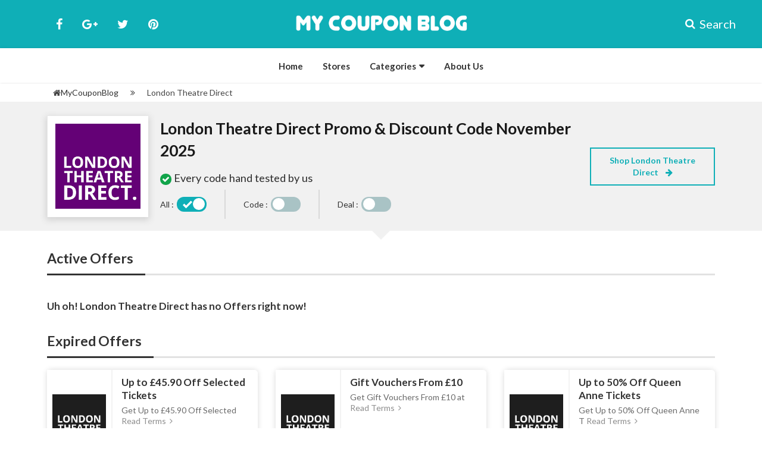

--- FILE ---
content_type: text/html; charset=UTF-8
request_url: https://www.mycouponblog.com/store/london-theatre-direct-discount-codes
body_size: 5099
content:


<!DOCTYPE html>
<html lang="en">
<head>
<meta http-equiv="Content-Type" content="text/html; charset=utf-8" />
<meta name="viewport" content="width=device-width, initial-scale=1">
<link rel="icon" href="https://www.mycouponblog.com/assets/uploads/required/857330237_2d964a6bf37d9224d0615dc85fccdd62.jpg" type="image/gif" >
<title>10% Off w/ London Theatre Direct Promo Codes November 2025</title>
<meta name="description" content="Average saving of $20 on London Theatre Direct discount codes having %store-coupons-count% deals for you to avail discount at checkout. Use our verified London Theatre Direct promo code & save now."/>
<link rel="stylesheet" type="text/css" href="https://www.mycouponblog.com/assets/theme/css/site.min.css">
<meta name="verify-yeahpromos" content="40b2bc61ed3c" />
<meta name="verify-yeahpromos" content="687644baedbd" />
<meta name="verify-yeahpromos" content="ec14e821e50e" />
<script type='text/javascript'>
(function () { 
var scriptProto = 'https:' == document.location.protocol ? 'https://' : 'http://'; 
var script = document.createElement('script');
script.type = 'text/javascript';
script.async = true;
script.src = scriptProto+'js.srvtrck.com/v1/js?api_key=9b2f159ce4e4faf4b6c1cc9c820f9ce9&site_id=ac5310d609d34552972cc578d47994b8';
(document.getElementsByTagName('head')[0] || document.body).appendChild(script); 
})();
</script>
<script type='text/javascript'>
(function () { 
var scriptProto = 'https:' == document.location.protocol ? 'https://' : 'http://'; 
var script = document.createElement('script');
script.type = 'text/javascript';
script.async = true;
script.src = scriptProto+'js.srvtrck.com/v1/js?api_key=8a62026e3b46d1cc4b4d70d7753537a5&site_id=673e1b5abf0743a9b737bdaf517be06f';
(document.getElementsByTagName('head')[0] || document.body).appendChild(script); 
})();
</script>
<meta name="partnerboostverifycode" content="32dc01246faccb7f5b3cad5016dd5033" />
<meta name="verify-admitad" content="0fd023c924" />
<!-- Global site tag (gtag.js) - Google Analytics -->
<script async src="https://www.googletagmanager.com/gtag/js?id=UA-197512500-1">
</script>
<script>
  window.dataLayer = window.dataLayer || [];
  function gtag(){dataLayer.push(arguments);}
  gtag('js', new Date());

  gtag('config', 'UA-197512500-1');
</script></head>
<body>
	<input type="hidden" id="sitebase_url" value="https://www.mycouponblog.com/">
     <header id="header">
   <div id="nav" class="">
      <div id="nav-top">
         <div class="container">
            <ul class="nav-social">
               
             <li><a href="https://www.facebook.com/Mycouponblog-103400018482572"><i class="fa fa-facebook"></i></a></li>
                                       <li><a href="https://google.com/"><i class="fa fa-google-plus"></i></a></li>
                                       <li><a href="https://twitter.com/@blog_coupon"><i class="fa fa-twitter"></i></a></li>
                                       <li><a href="https://www.instagram.com/mycouponblog/"><i class="fa fa-pinterest"></i></a></li>
                         </ul>
            <div class="nav-logo">
               <a href="https://www.mycouponblog.com/" class="logo">
                <img src="https://www.mycouponblog.com/assets/uploads/required/324361458_mycouponblog_logo.png" alt=""></a>
            </div>
            <div class="nav-btns">
                <button class="aside-btn"><i class="fa fa-bars"></i></button>
                  <button class="search-btn"><i class="fa fa-search"></i> Search</button>
            </div>
         </div>
      </div>
      <div id="nav-bottom">
         <div class="container">
           <div class="nav-wrapper">
            <ul class="nav-menu">
               <li>
                  <a href="https://www.mycouponblog.com/">Home</a>
               </li>
               <li><a href="https://www.mycouponblog.com/stores">Stores</a></li>
                                             <li class="has-dropdown megamenu">
                  <a href="https://www.mycouponblog.com/categories">Categories</a>
                  <div class="dropdown">
                     <div class="dropdown-body">
                        <div class="row">
                           <div class="col-md-12">
                              <h4 class="dropdown-heading">Categories</h4>
                              <ul class="dropdown-list">
                                                                <li><a href="https://www.mycouponblog.com/categories/chocolate">Chocolate</a></li>
                                                                <li><a href="https://www.mycouponblog.com/categories/health">Health</a></li>
                                                                <li><a href="https://www.mycouponblog.com/categories/hotels">Hotels</a></li>
                                                                <li><a href="https://www.mycouponblog.com/categories/fitness">Fitness</a></li>
                                                                <li><a href="https://www.mycouponblog.com/categories/art-photo-music">Art/Photo/Music</a></li>
                                                                <li><a href="https://www.mycouponblog.com/categories/sleep-solutions">Sleep solutions</a></li>
                                                                <li><a href="https://www.mycouponblog.com/categories/online-services">Online Services</a></li>
                                                                 <li><a href="https://www.mycouponblog.com/categories" class="colored">View All</a></li>
                              </ul>
                           </div>
                        </div>
                     </div>
                  </div>
               </li>
                             
               <li><a href="https://www.mycouponblog.com/about">About Us</a></li>
               
              </ul>
              <div id="nav-search" class="">
              <div class="searchbox">
              <form action="https://www.mycouponblog.com/main/get_searchResult" class="form-search search-form" method="post" accept-charset="utf-8">
<input type="hidden" name="_token" value="d819eba3f58720c3cf2e85695a852807" />                                                                                                             
              <input type="text" name="query" class="form-control search-input" autocomplete="off" placeholder="Search Thousands of Stores in MyCouponBlog"/>
              <span class="search-span-icon">	<svg class="icon icon-search"><use xlink:href="#icon-search">
								<svg viewBox="0 0 16 16" id="icon-search" width="100%" height="100%"><path d="M15.9 15.1l-3.6-3.6C13.4 10.4 14 8.8 14 7c0-3.9-3.1-7-7-7S0 3.1 0 7s3.1 7 7 7c1.8 0 3.4-.6 4.6-1.7l3.6 3.6c.2.2.5.2.7 0 .1-.2.1-.6 0-.8zM7 13c-3.3 0-6-2.7-6-6s2.7-6 6-6 6 2.7 6 6-2.7 6-6 6z"></path></svg></use></svg></span>
              <div class="search_resultbox"></div>
              </form>            </div>
               </div>
</div>
         </div>
      </div>
   </div>
</header>      <div id="crumbs">
  <div class="container">
    <ul>
      <li><a href="https://www.mycouponblog.com/" class="home"><i class="fa fa-home" aria-hidden="true"></i></a> MyCouponBlog</li>
      
      <li><a href="javascript:void(0);"><i class="fa fa-angle-double-right" aria-hidden="true"></i></a></li>
      

      <li><a class="active"> London Theatre Direct</a></li>
    </ul>
  </div>
</div>
<div class="section first bg">
  <div class="container">
    <div class="store_banner">
      <div class="store_image">
        <div class="web_imagebox">
          <img class="img-responsive" src="https://www.mycouponblog.com/assets/uploads/stores/234855319.png">
        </div>
      </div>
      <div class="store_details">
        <h1 class="store_title"> London Theatre Direct   Promo & Discount Code   November  2025</h1>
        <h2 class="store_subtitle hiddenxs992"><span class="checked-widget"><i class="fa fa-check"></i></span> Every code hand tested by us</h2>
        <div class="switchers">
          <div class="div-switcher">
            <span>All :</span>
            <div class="toggle-btn active">
              <input type="checkbox" class="cb-value" value="all"/>
              <span class="round-btn"></span>
            </div>
          </div>
          <div class="div-switcher">
            <span>Code :</span>
            <div class="toggle-btn">
              <input type="checkbox"  class="cb-value" value="code"/>
              <span class="round-btn"></span>
            </div>
          </div>
          <div class="div-switcher">
            <span>Deal :</span>
            <div class="toggle-btn">
              <input type="checkbox"  class="cb-value" value="deal"/>
              <span class="round-btn"></span>
            </div>
          </div>
        </div>
      </div>
      <div class="flex-actions">
        <a class="store-visitbtn" target="_blank" href="https://www.mycouponblog.com/out/london-theatre-direct-discount-codes"> Shop <span class="store_name"> London Theatre Direct </span> &nbsp;&nbsp; <i class="fa fa-arrow-right"> </i>  </a>
        
        

      </div>
    </div>
  </div>
</div>
<div class="section pdb-0">
  <div class="container">
    <div class="row">
      <div class="col-lg-12">
        <div class="store_wrapper">
          <div class="offers_wrapper" style="padding-right:0">
            <div class="offers-account">
              <div class="row">
               
                  <div class="col-md-12">
                    <div class="section_title_wrapper">
                      <h1 class="section_title border">Active Offers</h1>
                         </div>
                      </div>
                        <div class="col-md-12"><p style="font-size:17px; font-weight:600; margin:20px 0">Uh oh! London Theatre Direct has no Offers right now!</p></div>              

                <div class='row dashboard-cards expired'>
                                    <div class="col-md-12">
                    <div class="section_title_wrapper">
                      <h1 class="section_title border">Expired Offers</h1>
                    </div>
                  </div>
                                    <div class="col-md-4">
                      <div class='card offer-mini' coupon-type="Deal">
  
  <div class="flex-wrap">
  
    <div class="web_imagebox">
      <a href="javascript:void(0)">    <img class="img-responsive owl-lazy lazy" data-src="https://www.mycouponblog.com/assets/uploads/stores/234855319.png">
    </a>
  </div>
  

    <div class='card-title'>
      <div class="mn-bx">
          
      <h2 class="copycodebtn" data-id="17241" data-clipboard-text=" ">
        
    	  Up to £45.90 Off Selected Tickets    	  </h2>
    	   <p class="short-desc" str-length="30">Get Up to £45.90 Off Selected Tickets at londontheatredirect</p>
      </div>


      <span class="mt-10"> 
			<div class="copycodebtn " data-id="17241" data-clipboard-text=" ">
			  <input class="swing" type="text" value="No Code" disabled/>
			  <label class="deal" for="Get Code">Get Deal</label>
			</div>                  <div class="pos-absolute"> 
            <i class="fa fa-shield"></i> Verified
          </div> 
              </span>
      
  	</div>

</div>


	<div class="card-footer"> <span class="infotext"> View Details </span> <i class="toggle-chev fa fa-angle-double-down"></i> </div>
	
    <div class='card-flap flap1'>
      <div class='card-description'>
        <ul class='card-list'>
          <li>
		  <span> <i  class="fa fa-clock-o"></i> Ends : </span>
            <span class="righted"> 31 Dec 2024 </span>
          </li>
          
          <li>
		  <span> <i  class="fa fa-user"></i> Uses : </span>
            <span class="righted">0</span>
          </li>
          <li>
		  <span> <i  class="fa fa-exchange"></i> Type : </span>
            <span class="righted">Deal</span>
          </li>
        </ul>
      </div>
	</div>
  </div>

                  </div>
                                    <div class="col-md-4">
                      <div class='card offer-mini' coupon-type="Deal">
  
  <div class="flex-wrap">
  
    <div class="web_imagebox">
      <a href="javascript:void(0)">    <img class="img-responsive owl-lazy lazy" data-src="https://www.mycouponblog.com/assets/uploads/stores/234855319.png">
    </a>
  </div>
  

    <div class='card-title'>
      <div class="mn-bx">
          
      <h2 class="copycodebtn" data-id="17240" data-clipboard-text=" ">
        
    	  Gift Vouchers From £10    	  </h2>
    	   <p class="short-desc" str-length="30">Get Gift Vouchers From £10 at londontheatredirect</p>
      </div>


      <span class="mt-10"> 
			<div class="copycodebtn " data-id="17240" data-clipboard-text=" ">
			  <input class="swing" type="text" value="No Code" disabled/>
			  <label class="deal" for="Get Code">Get Deal</label>
			</div>                  <div class="pos-absolute"> 
            <i class="fa fa-shield"></i> Verified
          </div> 
              </span>
      
  	</div>

</div>


	<div class="card-footer"> <span class="infotext"> View Details </span> <i class="toggle-chev fa fa-angle-double-down"></i> </div>
	
    <div class='card-flap flap1'>
      <div class='card-description'>
        <ul class='card-list'>
          <li>
		  <span> <i  class="fa fa-clock-o"></i> Ends : </span>
            <span class="righted"> 31 Dec 2024 </span>
          </li>
          
          <li>
		  <span> <i  class="fa fa-user"></i> Uses : </span>
            <span class="righted">0</span>
          </li>
          <li>
		  <span> <i  class="fa fa-exchange"></i> Type : </span>
            <span class="righted">Deal</span>
          </li>
        </ul>
      </div>
	</div>
  </div>

                  </div>
                                    <div class="col-md-4">
                      <div class='card offer-mini' coupon-type="Deal">
  
  <div class="flex-wrap">
  
    <div class="web_imagebox">
      <a href="javascript:void(0)">    <img class="img-responsive owl-lazy lazy" data-src="https://www.mycouponblog.com/assets/uploads/stores/234855319.png">
    </a>
  </div>
  

    <div class='card-title'>
      <div class="mn-bx">
          
      <h2 class="copycodebtn" data-id="17244" data-clipboard-text=" ">
        
    	  Up to 50% Off Queen Anne Tickets    	  </h2>
    	   <p class="short-desc" str-length="30">Get Up to 50% Off Queen Anne Tickets at londontheatredirect</p>
      </div>


      <span class="mt-10"> 
			<div class="copycodebtn " data-id="17244" data-clipboard-text=" ">
			  <input class="swing" type="text" value="No Code" disabled/>
			  <label class="deal" for="Get Code">Get Deal</label>
			</div>                  <div class="pos-absolute"> 
            <i class="fa fa-shield"></i> Verified
          </div> 
              </span>
      
  	</div>

</div>


	<div class="card-footer"> <span class="infotext"> View Details </span> <i class="toggle-chev fa fa-angle-double-down"></i> </div>
	
    <div class='card-flap flap1'>
      <div class='card-description'>
        <ul class='card-list'>
          <li>
		  <span> <i  class="fa fa-clock-o"></i> Ends : </span>
            <span class="righted"> 31 Dec 2024 </span>
          </li>
          
          <li>
		  <span> <i  class="fa fa-user"></i> Uses : </span>
            <span class="righted">0</span>
          </li>
          <li>
		  <span> <i  class="fa fa-exchange"></i> Type : </span>
            <span class="righted">Deal</span>
          </li>
        </ul>
      </div>
	</div>
  </div>

                  </div>
                                    <div class="col-md-4">
                      <div class='card offer-mini' coupon-type="Deal">
  
  <div class="flex-wrap">
  
    <div class="web_imagebox">
      <a href="javascript:void(0)">    <img class="img-responsive owl-lazy lazy" data-src="https://www.mycouponblog.com/assets/uploads/stores/234855319.png">
    </a>
  </div>
  

    <div class='card-title'>
      <div class="mn-bx">
          
      <h2 class="copycodebtn" data-id="17243" data-clipboard-text=" ">
        
    	  40% Off Selected Tickets For Here Come The Boys    	  </h2>
    	   <p class="short-desc" str-length="30">Get 40% Off Selected Tickets For Here Come The Boys at londontheatredirect</p>
      </div>


      <span class="mt-10"> 
			<div class="copycodebtn " data-id="17243" data-clipboard-text=" ">
			  <input class="swing" type="text" value="No Code" disabled/>
			  <label class="deal" for="Get Code">Get Deal</label>
			</div>                  <div class="pos-absolute"> 
            <i class="fa fa-shield"></i> Verified
          </div> 
              </span>
      
  	</div>

</div>


	<div class="card-footer"> <span class="infotext"> View Details </span> <i class="toggle-chev fa fa-angle-double-down"></i> </div>
	
    <div class='card-flap flap1'>
      <div class='card-description'>
        <ul class='card-list'>
          <li>
		  <span> <i  class="fa fa-clock-o"></i> Ends : </span>
            <span class="righted"> 31 Dec 2024 </span>
          </li>
          
          <li>
		  <span> <i  class="fa fa-user"></i> Uses : </span>
            <span class="righted">0</span>
          </li>
          <li>
		  <span> <i  class="fa fa-exchange"></i> Type : </span>
            <span class="righted">Deal</span>
          </li>
        </ul>
      </div>
	</div>
  </div>

                  </div>
                                  </div>
              </div>
            </div>
          </div>
        </div>
      </div>
    </div>
  </div>
</div>
<div class="section">
  <div class="container">
          <div class="row">
        <div class="col-lg-12">
          <div class="title_wrapper">
            <h2 class="panel-title">London Theatre Direct's Detail</h2>
          </div>
          <p class="store-description">Read all the latest show announcements, celebrity castings, reviews, and interviews with London Theatre Direct news.</p>
        </div>
      </div>
        <div class="row">
               <div class="col-lg-4">
          <div class="title_wrapper">
            <h2 class="panel-title">London Theatre Direct's Categories</h2>
          </div>
          <ul class="footer-area cat">
                          <li>
                <a href="https://www.mycouponblog.com/categories/events-and-cinema">
                <span>Events and Cinema</span> 
                <span class="offers">(75)</span>
                </a>
              </li>
                          <li>
                <a href="https://www.mycouponblog.com/categories/theatre">
                <span>Theatre</span> 
                <span class="offers">(54)</span>
                </a>
              </li>
                      </ul>
        </div>
      
                    <div class="col-lg-8">
          <div class="panel gb sticky with-border">
            <div class="title_wrapper">
              <h2 class="panel-title">Related Stores</h2>
            </div>
            <div class="cubes-block">
              <ul class="footer-area cat">
                                  <li><a href="https://www.mycouponblog.com/store/attractiontix-discount-codes">
                    <span>AttractionTix</span> 
                    <span class="offers">(1)</span>
                    </a>
                  </li>
                                  <li><a href="https://www.mycouponblog.com/store/atg-tickets-promo-codes">
                    <span>ATG Tickets</span> 
                    <span class="offers">(10)</span>
                    </a>
                  </li>
                                  <li><a href="https://www.mycouponblog.com/store/gametime">
                    <span>Gametime</span> 
                    <span class="offers">(0)</span>
                    </a>
                  </li>
                                  <li><a href="https://www.mycouponblog.com/store/eventim">
                    <span>Eventim</span> 
                    <span class="offers">(0)</span>
                    </a>
                  </li>
                                  <li><a href="https://www.mycouponblog.com/store/travelzoo-discount-codes">
                    <span>Travelzoo</span> 
                    <span class="offers">(18)</span>
                    </a>
                  </li>
                                  <li><a href="https://www.mycouponblog.com/store/tough-mudder">
                    <span>Tough Mudder</span> 
                    <span class="offers">(0)</span>
                    </a>
                  </li>
                                  <li><a href="https://www.mycouponblog.com/store/picniq-discount-codes">
                    <span>Picniq</span> 
                    <span class="offers">(7)</span>
                    </a>
                  </li>
                                  <li><a href="https://www.mycouponblog.com/store/365-tickets-discount-codes">
                    <span>365 Tickets</span> 
                    <span class="offers">(5)</span>
                    </a>
                  </li>
                                  <li><a href="https://www.mycouponblog.com/store/london-theatre-direct-discount-codes">
                    <span>London Theatre Direct</span> 
                    <span class="offers">(5)</span>
                    </a>
                  </li>
                                  <li><a href="https://www.mycouponblog.com/store/attraction-tickets-direct-discount-codes">
                    <span>AttractionTickets.com</span> 
                    <span class="offers">(11)</span>
                    </a>
                  </li>
                                  <li><a href="https://www.mycouponblog.com/store/living-social-discount-codes">
                    <span>Living Social</span> 
                    <span class="offers">(23)</span>
                    </a>
                  </li>
                                  <li><a href="https://www.mycouponblog.com/store/theatre-tickets-direct-discount-codes">
                    <span>Theatre Tickets Direct</span> 
                    <span class="offers">(6)</span>
                    </a>
                  </li>
                                  <li><a href="https://www.mycouponblog.com/store/lw-theatres-discount-codes">
                    <span>LW Theatres</span> 
                    <span class="offers">(8)</span>
                    </a>
                  </li>
                                  <li><a href="https://www.mycouponblog.com/store/love-theatre-promo-codes">
                    <span>Love Theatre</span> 
                    <span class="offers">(3)</span>
                    </a>
                  </li>
                                  <li><a href="https://www.mycouponblog.com/store/cineworld-discount-codes">
                    <span>Cineworld</span> 
                    <span class="offers">(7)</span>
                    </a>
                  </li>
                              </ul>
            </div>
          </div>
        </div>
          </div>
  </div>
</div>
<div id="myModal" class="modal" role="dialog">
	<div class="modal-dialog">
		<div class="modal-content">
			
		<div class="popup-image">
					<a href="#" target="_blank" class="store-web">

						<div class="web_imagebox">
							<img  class="img-responsive"/>
						</div>
					</a>
					<h3 class="store-name">
					<a target="_blank" href="#">

					</a>
					</h3>
					</div>
		<button type="button" class="close" data-dismiss="modal">&times;</button>
			<div class="modal-body">
				<div class="popup-wrapper">
						
					
					<div class="popup-coupon-wrapper">
						<a class="pc-title" target="_blank" style="display:inline-block; width:100%;"></a>
						<p class="pc-terms"></p>
						<div class="code-wrapper copycodebtn active">
			 				 <span class="swing pc-code pccopybtn"></span><label for="Get Code" id="tip">Get Code</label>
						</div>
						
					</div>
				</div>
				<div class="pc-desc">
					<span class="pc-start"><i class="fa fa-clock-o"></i> </span>
					<span class="pc-expiry"><i class="fa fa-clock-o"></i> </span>
				</div>
			</div>
			<div class="modal-footer">
				<p>Want more Store Offers ? Visit <a href="#">Store Name</a></p>
			</div>
		</div>
	</div>
</div>       


<div class="footer">
   <div class="upper-footer ">
      <div class="container">
         <div class="row">
                        <div class="col-lg-4 col-md-3 col-sm-8 col-xs-8 col-uxs-12 m-20">
               <div class="footer-media">
                  <div class="footer-logo">
                     <img src="https://www.mycouponblog.com/assets/uploads/required/324361458_mycouponblog_logo.png" class="img-responsive">
                  </div>
                  <p class="footer-sec-text">Disclaimer: "We may earn a commission when you use one of our coupons/links to make a purchase."</p>
                  <div class="footer-social">
                     	
                     <a href="https://www.facebook.com/Mycouponblog-103400018482572"><i class="fa fa-facebook"></i></a>
                                                               <a href="https://google.com/"><i class="fa fa-google-plus"></i></a>
                                                               <a href="https://twitter.com/@blog_coupon"><i class="fa fa-twitter"></i></a>
                                                               <a href="https://www.instagram.com/mycouponblog/"><i class="fa fa-pinterest"></i></a>
                                       </div>
               </div>
            </div>
            <div class="col-lg-2 col-md-3 col-sm-4 col-xs-4 col-uxs-12 m-20">
               <h2 class="footer-head">Quick Links</h2>
               <ul class="footer-list">
                  <li><a href="https://www.mycouponblog.com/privacy">Privacy Policy</a></li>
                  <li><a href="https://www.mycouponblog.com/terms">Terms of Use</a></li>
                  <li><a href="https://www.mycouponblog.com/about">Who Are We</a></li>
                   <li><a href="https://www.mycouponblog.com/stores">Shopping</a></li>
               <!--<li><a href="< ?= base_url('disclaimer')?>">Disclaimer</a></li>-->
                  <li><a href="https://www.mycouponblog.com/contact">Contact us</a></li>
               </ul>
            </div>
            <div class="col-lg-3 col-md-3 col-sm-6 col-xs-6 col-uxs-12 m-20">
                <h2 class="footer-head">Featured Categories</h2>
                              <ul class="footer-area">
                                    <li><a href="https://www.mycouponblog.com/categories/sustainable-living">
                     <span>Sustainable Living</span> 
                     <span>20</span>
                     </a>
                  </li>
                                    <li><a href="https://www.mycouponblog.com/categories/electronic-accessories">
                     <span>Electronic Accessories</span> 
                     <span>20</span>
                     </a>
                  </li>
                                    <li><a href="https://www.mycouponblog.com/categories/appral-and-clothaing">
                     <span>Appral & Clothaing</span> 
                     <span>20</span>
                     </a>
                  </li>
                                 </ul>
                           </div>
            <div class="col-lg-3 col-md-3 col-sm-6 col-xs-6 col-uxs-12 m-20">
               <h2 class="footer-head">Have A Question ?</h2>
               <ul class="inquiries">
                 
                                  <li>
                     <a href="#">
                     <span class="fa fa-map-marker"></span>
                     <span class="text">Landau Court 2 Tan Bank Wellington Telford Shropshire TF1 1HE UK</span>
                     </a>
                  </li>
                  
                                  <li>
                     <a href="#">
                     <span class="fa fa-phone"></span>
                     <span class="text">+44 7562 302097</span>
                     </a>
                  </li>
                                    
                                    <li>
                     <a href="#">
                     <span class="fa fa-envelope"></span>
                     <span class="text">admin@mycouponblog.com</span>
                     </a>
                  </li>
                                 </ul>
            </div>
         </div>
      </div>
   </div>
   
</div>
<div>
      <div class="footer_copyright">
         Copyright © 2025 | MyCouponBlog.com - All rights are reserved.      </div>
   </div>
<link href="https://fonts.googleapis.com/css?family=Source+Sans+Pro:300,400,600,700,900&display=swap" rel="stylesheet">
<link rel="stylesheet" type="text/css" href="https://cdnjs.cloudflare.com/ajax/libs/font-awesome/4.6.3/css/font-awesome.min.css">
<script src="https://www.mycouponblog.com/assets/theme/js/site.min.js"></script>

 



     </body>
   </html>

--- FILE ---
content_type: text/css
request_url: https://www.mycouponblog.com/assets/theme/css/site.min.css
body_size: 27832
content:
@import url("https://fonts.googleapis.com/css?family=Lato%3A100%2C100italic%2C300%2C300italic%2Cregular%2Citalic%2C700%2C700italic%2C900%2C900italic%7COpen%20Sans&subset=");
html {
  font-family: sans-serif;
  -webkit-text-size-adjust: 100%;
  -ms-text-size-adjust: 100%;
}
.f-none {
  float: none;
}
.p-b-20 {
  padding-bottom: 20px;
}
.nopadding {
  padding: 0px !important;
}
.nomargin {
  margin: 0px !important;
}
.sr-only {
  position: absolute;
  left: -9999999px;
}
.img-responsive,
.thumbnail > img,
.thumbnail a > img,
.carousel-inner > .item > img,
.carousel-inner > .item > a > img {
  display: block;
  max-width: 100%;
  height: auto;
}

body {
  margin: 0;
}

@media print {
  *,
  :after,
  :before {
    color: #000 !important;
    text-shadow: none !important;
    background: 0 0 !important;
    -webkit-box-shadow: none !important;
    box-shadow: none !important;
  }
  a,
  a:visited {
    text-decoration: underline;
  }
  a[href]:after {
    content: " (" attr(href) ")";
  }
  abbr[title]:after {
    content: " (" attr(title) ")";
  }
  a[href^="#"]:after,
  a[href^="javascript:"]:after {
    content: "";
  }
  blockquote,
  pre {
    border: 1px solid #999;
    page-break-inside: avoid;
  }
  thead {
    display: table-header-group;
  }
  img,
  tr {
    page-break-inside: avoid;
  }
  img {
    max-width: 100% !important;
  }
  h2,
  h3,
  p {
    orphans: 3;
    widows: 3;
  }
  h2,
  h3 {
    page-break-after: avoid;
  }
  .navbar {
    display: none;
  }
  .btn > .caret,
  .dropup > .btn > .caret {
    border-top-color: #000 !important;
  }
  .label {
    border: 1px solid #000;
  }
  .table {
    border-collapse: collapse !important;
  }
  .table td,
  .table th {
    background-color: #fff !important;
  }
  .table-bordered td,
  .table-bordered th {
    border: 1px solid #ddd !important;
  }
}
* {
  -webkit-box-sizing: border-box;
  -moz-box-sizing: border-box;
  box-sizing: border-box;
}
:after,
:before {
  -webkit-box-sizing: border-box;
  -moz-box-sizing: border-box;
  box-sizing: border-box;
}
html {
  font-size: 10px;
  -webkit-tap-highlight-color: transparent;
}
body {
  font-family: "Helvetica Neue", Helvetica, Arial, sans-serif;
  font-size: 14px;
  line-height: 1.42857143;
  color: #333;
  background-color: #fff;
}
.text-left {
  text-align: left;
}
.text-right {
  text-align: right;
}
.text-center {
  text-align: center;
}
.container {
  padding-right: 15px;
  padding-left: 15px;
  margin-right: auto;
  margin-left: auto;
}
@media (min-width: 768px) {
  .container {
    width: 750px;
  }
}
@media (min-width: 992px) {
  .container {
    width: 970px;
  }
}
@media (min-width: 1200px) {
  .container {
    width: 1170px;
  }
}
.container-fluid {
  padding-right: 15px;
  padding-left: 15px;
  margin-right: auto;
  margin-left: auto;
}
.row {
  margin-right: -15px;
  margin-left: -15px;
}
.col-lg-1,
.col-lg-10,
.col-lg-11,
.col-lg-12,
.col-lg-2,
.col-lg-3,
.col-lg-4,
.col-lg-5,
.col-lg-6,
.col-lg-7,
.col-lg-8,
.col-lg-9,
.col-md-1,
.col-md-10,
.col-md-11,
.col-md-12,
.col-md-2,
.col-md-3,
.col-md-4,
.col-md-5,
.col-md-6,
.col-md-7,
.col-md-8,
.col-md-9,
.col-sm-1,
.col-sm-10,
.col-sm-11,
.col-sm-12,
.col-sm-2,
.col-sm-3,
.col-sm-4,
.col-sm-5,
.col-sm-6,
.col-sm-7,
.col-sm-8,
.col-sm-9,
.col-xs-1,
.col-xs-10,
.col-xs-11,
.col-xs-12,
.col-xs-2,
.col-xs-3,
.col-xs-4,
.col-xs-5,
.col-xs-6,
.col-xs-7,
.col-xs-8,
.col-xs-9 {
  position: relative;
  min-height: 1px;
  padding-right: 15px;
  padding-left: 15px;
}
.col-xs-1,
.col-xs-10,
.col-xs-11,
.col-xs-12,
.col-xs-2,
.col-xs-3,
.col-xs-4,
.col-xs-5,
.col-xs-6,
.col-xs-7,
.col-xs-8,
.col-xs-9 {
  float: left;
}
.col-xs-12 {
  width: 100%;
}
.col-xs-11 {
  width: 91.66666667%;
}
.col-xs-10 {
  width: 83.33333333%;
}
.col-xs-9 {
  width: 75%;
}
.col-xs-8 {
  width: 66.66666667%;
}
.col-xs-7 {
  width: 58.33333333%;
}
.col-xs-6 {
  width: 50%;
}
.col-xs-5 {
  width: 41.66666667%;
}
.col-xs-4 {
  width: 33.33333333%;
}
.col-xs-3 {
  width: 25%;
}
.col-xs-2 {
  width: 16.66666667%;
}
.col-xs-1 {
  width: 8.33333333%;
}
.col-xs-pull-12 {
  right: 100%;
}
.col-xs-pull-11 {
  right: 91.66666667%;
}
.col-xs-pull-10 {
  right: 83.33333333%;
}
.col-xs-pull-9 {
  right: 75%;
}
.col-xs-pull-8 {
  right: 66.66666667%;
}
.col-xs-pull-7 {
  right: 58.33333333%;
}
.col-xs-pull-6 {
  right: 50%;
}
.col-xs-pull-5 {
  right: 41.66666667%;
}
.col-xs-pull-4 {
  right: 33.33333333%;
}
.col-xs-pull-3 {
  right: 25%;
}
.col-xs-pull-2 {
  right: 16.66666667%;
}
.col-xs-pull-1 {
  right: 8.33333333%;
}
.col-xs-pull-0 {
  right: auto;
}
.col-xs-push-12 {
  left: 100%;
}
.col-xs-push-11 {
  left: 91.66666667%;
}
.col-xs-push-10 {
  left: 83.33333333%;
}
.col-xs-push-9 {
  left: 75%;
}
.col-xs-push-8 {
  left: 66.66666667%;
}
.col-xs-push-7 {
  left: 58.33333333%;
}
.col-xs-push-6 {
  left: 50%;
}
.col-xs-push-5 {
  left: 41.66666667%;
}
.col-xs-push-4 {
  left: 33.33333333%;
}
.col-xs-push-3 {
  left: 25%;
}
.col-xs-push-2 {
  left: 16.66666667%;
}
.col-xs-push-1 {
  left: 8.33333333%;
}
.col-xs-push-0 {
  left: auto;
}
.col-xs-offset-12 {
  margin-left: 100%;
}
.col-xs-offset-11 {
  margin-left: 91.66666667%;
}
.col-xs-offset-10 {
  margin-left: 83.33333333%;
}
.col-xs-offset-9 {
  margin-left: 75%;
}
.col-xs-offset-8 {
  margin-left: 66.66666667%;
}
.col-xs-offset-7 {
  margin-left: 58.33333333%;
}
.col-xs-offset-6 {
  margin-left: 50%;
}
.col-xs-offset-5 {
  margin-left: 41.66666667%;
}
.col-xs-offset-4 {
  margin-left: 33.33333333%;
}
.col-xs-offset-3 {
  margin-left: 25%;
}
.col-xs-offset-2 {
  margin-left: 16.66666667%;
}
.col-xs-offset-1 {
  margin-left: 8.33333333%;
}
.col-xs-offset-0 {
  margin-left: 0;
}
@media (min-width: 768px) {
  .col-sm-1,
  .col-sm-10,
  .col-sm-11,
  .col-sm-12,
  .col-sm-2,
  .col-sm-3,
  .col-sm-4,
  .col-sm-5,
  .col-sm-6,
  .col-sm-7,
  .col-sm-8,
  .col-sm-9 {
    float: left;
  }
  .col-sm-12 {
    width: 100%;
  }
  .col-sm-11 {
    width: 91.66666667%;
  }
  .col-sm-10 {
    width: 83.33333333%;
  }
  .col-sm-9 {
    width: 75%;
  }
  .col-sm-8 {
    width: 66.66666667%;
  }
  .col-sm-7 {
    width: 58.33333333%;
  }
  .col-sm-6 {
    width: 50%;
  }
  .col-sm-5 {
    width: 41.66666667%;
  }
  .col-sm-4 {
    width: 33.33333333%;
  }
  .col-sm-3 {
    width: 25%;
  }
  .col-sm-2 {
    width: 16.66666667%;
  }
  .col-sm-1 {
    width: 8.33333333%;
  }
  .col-sm-pull-12 {
    right: 100%;
  }
  .col-sm-pull-11 {
    right: 91.66666667%;
  }
  .col-sm-pull-10 {
    right: 83.33333333%;
  }
  .col-sm-pull-9 {
    right: 75%;
  }
  .col-sm-pull-8 {
    right: 66.66666667%;
  }
  .col-sm-pull-7 {
    right: 58.33333333%;
  }
  .col-sm-pull-6 {
    right: 50%;
  }
  .col-sm-pull-5 {
    right: 41.66666667%;
  }
  .col-sm-pull-4 {
    right: 33.33333333%;
  }
  .col-sm-pull-3 {
    right: 25%;
  }
  .col-sm-pull-2 {
    right: 16.66666667%;
  }
  .col-sm-pull-1 {
    right: 8.33333333%;
  }
  .col-sm-pull-0 {
    right: auto;
  }
  .col-sm-push-12 {
    left: 100%;
  }
  .col-sm-push-11 {
    left: 91.66666667%;
  }
  .col-sm-push-10 {
    left: 83.33333333%;
  }
  .col-sm-push-9 {
    left: 75%;
  }
  .col-sm-push-8 {
    left: 66.66666667%;
  }
  .col-sm-push-7 {
    left: 58.33333333%;
  }
  .col-sm-push-6 {
    left: 50%;
  }
  .col-sm-push-5 {
    left: 41.66666667%;
  }
  .col-sm-push-4 {
    left: 33.33333333%;
  }
  .col-sm-push-3 {
    left: 25%;
  }
  .col-sm-push-2 {
    left: 16.66666667%;
  }
  .col-sm-push-1 {
    left: 8.33333333%;
  }
  .col-sm-push-0 {
    left: auto;
  }
  .col-sm-offset-12 {
    margin-left: 100%;
  }
  .col-sm-offset-11 {
    margin-left: 91.66666667%;
  }
  .col-sm-offset-10 {
    margin-left: 83.33333333%;
  }
  .col-sm-offset-9 {
    margin-left: 75%;
  }
  .col-sm-offset-8 {
    margin-left: 66.66666667%;
  }
  .col-sm-offset-7 {
    margin-left: 58.33333333%;
  }
  .col-sm-offset-6 {
    margin-left: 50%;
  }
  .col-sm-offset-5 {
    margin-left: 41.66666667%;
  }
  .col-sm-offset-4 {
    margin-left: 33.33333333%;
  }
  .col-sm-offset-3 {
    margin-left: 25%;
  }
  .col-sm-offset-2 {
    margin-left: 16.66666667%;
  }
  .col-sm-offset-1 {
    margin-left: 8.33333333%;
  }
  .col-sm-offset-0 {
    margin-left: 0;
  }
}
@media (min-width: 992px) {
  .col-md-1,
  .col-md-10,
  .col-md-11,
  .col-md-12,
  .col-md-2,
  .col-md-3,
  .col-md-4,
  .col-md-5,
  .col-md-6,
  .col-md-7,
  .col-md-8,
  .col-md-9 {
    float: left;
  }
  .col-md-12 {
    width: 100%;
  }
  .col-md-11 {
    width: 91.66666667%;
  }
  .col-md-10 {
    width: 83.33333333%;
  }
  .col-md-9 {
    width: 75%;
  }
  .col-md-8 {
    width: 66.66666667%;
  }
  .col-md-7 {
    width: 58.33333333%;
  }
  .col-md-6 {
    width: 50%;
  }
  .col-md-5 {
    width: 41.66666667%;
  }
  .col-md-4 {
    width: 33.33333333%;
  }
  .col-md-3 {
    width: 25%;
  }
  .col-md-2 {
    width: 16.66666667%;
  }
  .col-md-1 {
    width: 8.33333333%;
  }
  .col-md-pull-12 {
    right: 100%;
  }
  .col-md-pull-11 {
    right: 91.66666667%;
  }
  .col-md-pull-10 {
    right: 83.33333333%;
  }
  .col-md-pull-9 {
    right: 75%;
  }
  .col-md-pull-8 {
    right: 66.66666667%;
  }
  .col-md-pull-7 {
    right: 58.33333333%;
  }
  .col-md-pull-6 {
    right: 50%;
  }
  .col-md-pull-5 {
    right: 41.66666667%;
  }
  .col-md-pull-4 {
    right: 33.33333333%;
  }
  .col-md-pull-3 {
    right: 25%;
  }
  .col-md-pull-2 {
    right: 16.66666667%;
  }
  .col-md-pull-1 {
    right: 8.33333333%;
  }
  .col-md-pull-0 {
    right: auto;
  }
  .col-md-push-12 {
    left: 100%;
  }
  .col-md-push-11 {
    left: 91.66666667%;
  }
  .col-md-push-10 {
    left: 83.33333333%;
  }
  .col-md-push-9 {
    left: 75%;
  }
  .col-md-push-8 {
    left: 66.66666667%;
  }
  .col-md-push-7 {
    left: 58.33333333%;
  }
  .col-md-push-6 {
    left: 50%;
  }
  .col-md-push-5 {
    left: 41.66666667%;
  }
  .col-md-push-4 {
    left: 33.33333333%;
  }
  .col-md-push-3 {
    left: 25%;
  }
  .col-md-push-2 {
    left: 16.66666667%;
  }
  .col-md-push-1 {
    left: 8.33333333%;
  }
  .col-md-push-0 {
    left: auto;
  }
  .col-md-offset-12 {
    margin-left: 100%;
  }
  .col-md-offset-11 {
    margin-left: 91.66666667%;
  }
  .col-md-offset-10 {
    margin-left: 83.33333333%;
  }
  .col-md-offset-9 {
    margin-left: 75%;
  }
  .col-md-offset-8 {
    margin-left: 66.66666667%;
  }
  .col-md-offset-7 {
    margin-left: 58.33333333%;
  }
  .col-md-offset-6 {
    margin-left: 50%;
  }
  .col-md-offset-5 {
    margin-left: 41.66666667%;
  }
  .col-md-offset-4 {
    margin-left: 33.33333333%;
  }
  .col-md-offset-3 {
    margin-left: 25%;
  }
  .col-md-offset-2 {
    margin-left: 16.66666667%;
  }
  .col-md-offset-1 {
    margin-left: 8.33333333%;
  }
  .col-md-offset-0 {
    margin-left: 0;
  }
}
@media (min-width: 1200px) {
  .col-lg-1,
  .col-lg-10,
  .col-lg-11,
  .col-lg-12,
  .col-lg-2,
  .col-lg-3,
  .col-lg-4,
  .col-lg-5,
  .col-lg-6,
  .col-lg-7,
  .col-lg-8,
  .col-lg-9 {
    float: left;
  }
  .col-lg-12 {
    width: 100%;
  }
  .col-lg-11 {
    width: 91.66666667%;
  }
  .col-lg-10 {
    width: 83.33333333%;
  }
  .col-lg-9 {
    width: 75%;
  }
  .col-lg-8 {
    width: 66.66666667%;
  }
  .col-lg-7 {
    width: 58.33333333%;
  }
  .col-lg-6 {
    width: 50%;
  }
  .col-lg-5 {
    width: 41.66666667%;
  }
  .col-lg-4 {
    width: 33.33333333%;
  }
  .col-lg-3 {
    width: 25%;
  }
  .col-lg-2 {
    width: 16.66666667%;
  }
  .col-lg-1 {
    width: 8.33333333%;
  }
  .col-lg-pull-12 {
    right: 100%;
  }
  .col-lg-pull-11 {
    right: 91.66666667%;
  }
  .col-lg-pull-10 {
    right: 83.33333333%;
  }
  .col-lg-pull-9 {
    right: 75%;
  }
  .col-lg-pull-8 {
    right: 66.66666667%;
  }
  .col-lg-pull-7 {
    right: 58.33333333%;
  }
  .col-lg-pull-6 {
    right: 50%;
  }
  .col-lg-pull-5 {
    right: 41.66666667%;
  }
  .col-lg-pull-4 {
    right: 33.33333333%;
  }
  .col-lg-pull-3 {
    right: 25%;
  }
  .col-lg-pull-2 {
    right: 16.66666667%;
  }
  .col-lg-pull-1 {
    right: 8.33333333%;
  }
  .col-lg-pull-0 {
    right: auto;
  }
  .col-lg-push-12 {
    left: 100%;
  }
  .col-lg-push-11 {
    left: 91.66666667%;
  }
  .col-lg-push-10 {
    left: 83.33333333%;
  }
  .col-lg-push-9 {
    left: 75%;
  }
  .col-lg-push-8 {
    left: 66.66666667%;
  }
  .col-lg-push-7 {
    left: 58.33333333%;
  }
  .col-lg-push-6 {
    left: 50%;
  }
  .col-lg-push-5 {
    left: 41.66666667%;
  }
  .col-lg-push-4 {
    left: 33.33333333%;
  }
  .col-lg-push-3 {
    left: 25%;
  }
  .col-lg-push-2 {
    left: 16.66666667%;
  }
  .col-lg-push-1 {
    left: 8.33333333%;
  }
  .col-lg-push-0 {
    left: auto;
  }
  .col-lg-offset-12 {
    margin-left: 100%;
  }
  .col-lg-offset-11 {
    margin-left: 91.66666667%;
  }
  .col-lg-offset-10 {
    margin-left: 83.33333333%;
  }
  .col-lg-offset-9 {
    margin-left: 75%;
  }
  .col-lg-offset-8 {
    margin-left: 66.66666667%;
  }
  .col-lg-offset-7 {
    margin-left: 58.33333333%;
  }
  .col-lg-offset-6 {
    margin-left: 50%;
  }
  .col-lg-offset-5 {
    margin-left: 41.66666667%;
  }
  .col-lg-offset-4 {
    margin-left: 33.33333333%;
  }
  .col-lg-offset-3 {
    margin-left: 25%;
  }
  .col-lg-offset-2 {
    margin-left: 16.66666667%;
  }
  .col-lg-offset-1 {
    margin-left: 8.33333333%;
  }
  .col-lg-offset-0 {
    margin-left: 0;
  }
}
label {
  display: inline-block;
  max-width: 100%;
  margin-bottom: 5px;
  font-weight: 700;
}
input[type="search"] {
  -webkit-box-sizing: border-box;
  -moz-box-sizing: border-box;
  box-sizing: border-box;
}
.form-control {
  display: block;
  width: 100%;
  height: 34px;
  padding: 6px 12px;
  font-size: 14px;
  line-height: 1.42857143;
  color: #555;
  background-color: #fff;
  background-image: none;
  border-radius: 4px;
  -webkit-box-shadow: inset 0 1px 1px rgba(0, 0, 0, 0.075);
  box-shadow: inset 0 1px 1px rgba(0, 0, 0, 0.075);
  -webkit-transition: border-color ease-in-out 0.15s,
    -webkit-box-shadow ease-in-out 0.15s;
  -o-transition: border-color ease-in-out 0.15s, box-shadow ease-in-out 0.15s;
  transition: border-color ease-in-out 0.15s, box-shadow ease-in-out 0.15s;
}
.form-control::-moz-placeholder {
  color: #999;
  opacity: 1;
}
.form-control:-ms-input-placeholder {
  color: #999;
}
.form-control::-webkit-input-placeholder {
  color: #999;
}
.form-control::-ms-expand {
  background-color: transparent;
  border: 0;
}
textarea.form-control {
  height: auto;
}
input[type="search"] {
  -webkit-appearance: none;
}
.form-group {
  margin-bottom: 15px;
}
ol,
ul {
  margin-top: 0;
  margin-bottom: 10px;
}
ol ol,
ol ul,
ul ol,
ul ul {
  margin-bottom: 0;
}
.list-unstyled {
  padding-left: 0;
  list-style: none;
}
.list-inline {
  padding-left: 0;
  margin-left: -5px;
  list-style: none;
}
.list-inline > li {
  display: inline-block;
  padding-right: 5px;
  padding-left: 5px;
}
.btn {
  display: inline-block;
  padding: 6px 12px;
  margin-bottom: 0;
  font-size: 14px;
  font-weight: 400;
  line-height: 1.42857143;
  text-align: center;
  white-space: nowrap;
  vertical-align: middle;
  -ms-touch-action: manipulation;
  touch-action: manipulation;
  cursor: pointer;
  -webkit-user-select: none;
  -moz-user-select: none;
  -ms-user-select: none;
  user-select: none;
  background-image: none;
  border: 1px solid transparent;
  border-radius: 4px;
}
.btn-primary {
  color: #fff;
}
.btn-primary:active,
.btn-primary:focus,
.btn-primary:hover {
  color: #fff;
}
.fade {
  opacity: 0;
  -webkit-transition: opacity 0.15s linear;
  -o-transition: opacity 0.15s linear;
  transition: opacity 0.15s linear;
}
.fade.in {
  opacity: 1;
}
.collapse {
  display: none;
}
.collapse.in {
  display: block;
}
.collapsing {
  position: relative;
  height: 0;
  overflow: hidden;
  -webkit-transition-timing-function: ease;
  -o-transition-timing-function: ease;
  transition-timing-function: ease;
  -webkit-transition-duration: 0.35s;
  -o-transition-duration: 0.35s;
  transition-duration: 0.35s;
  -webkit-transition-property: height, visibility;
  -o-transition-property: height, visibility;
  transition-property: height, visibility;
}
.caret {
  display: inline-block;
  width: 0;
  height: 0;
  margin-left: 2px;
  vertical-align: middle;
  border-top: 4px dashed;
  border-right: 4px solid transparent;
  border-left: 4px solid transparent;
}
.input-group {
  position: relative;
  display: table;
  border-collapse: separate;
}
.input-group[class*="col-"] {
  float: none;
  padding-right: 0;
  padding-left: 0;
}
.input-group .form-control {
  position: relative;
  z-index: 2;
  float: left;
  width: 100%;
  margin-bottom: 0;
}
.input-group .form-control:focus {
  z-index: 3;
}
.input-group .form-control,
.input-group-addon,
.input-group-btn {
  display: table-cell;
}
.input-group-addon,
.input-group-btn {
  width: 1%;
  white-space: nowrap;
  vertical-align: middle;
}
.img-responsive,
.thumbnail a > img,
.thumbnail > img {
  display: block;
  max-width: 100%;
  height: auto;
}
.nav {
  padding-left: 0;
  margin-bottom: 0;
  list-style: none;
}
.nav > li {
  position: relative;
  display: block;
}
.nav > li > a {
  position: relative;
  display: block;
  padding: 10px 15px;
}
.nav > li > a:focus,
.nav > li > a:hover {
  text-decoration: none;
  background-color: #eee;
}
.navbar {
  position: relative;
  min-height: 50px;
  margin-bottom: 20px;
  border: 1px solid transparent;
}
@media (min-width: 768px) {
  .navbar {
    border-radius: 4px;
  }
}
@media (min-width: 768px) {
  .navbar-header {
    float: left;
  }
}
.navbar-collapse {
  padding-right: 15px;
  padding-left: 15px;
  overflow-x: visible;
  -webkit-overflow-scrolling: touch;
  border-top: 1px solid transparent;
  -webkit-box-shadow: inset 0 1px 0 rgba(255, 255, 255, 0.1);
  box-shadow: inset 0 1px 0 rgba(255, 255, 255, 0.1);
}
.navbar-collapse.in {
  overflow-y: auto;
}
@media (min-width: 768px) {
  .navbar-collapse {
    width: auto;
    border-top: 0;
    -webkit-box-shadow: none;
    box-shadow: none;
  }
  .navbar-collapse.collapse {
    display: block !important;
    height: auto !important;
    padding-bottom: 0;
    overflow: visible !important;
  }
  .navbar-collapse.in {
    overflow-y: visible;
  }
}
@media (min-width: 768px) {
  .container > .navbar-collapse,
  .container > .navbar-header {
    margin-right: 0;
    margin-left: 0;
  }
}
.navbar-toggle {
  position: relative;
  float: right;
  padding: 9px 10px;
  margin-top: 8px;
  margin-right: 15px;
  margin-bottom: 8px;
  background-color: transparent;
  background-image: none;
  border: 1px solid transparent;
  border-radius: 4px;
}
.navbar-toggle:focus {
  outline: 0;
}
.navbar-toggle .icon-bar {
  display: block;
  width: 22px;
  height: 2px;
  border-radius: 1px;
}
.navbar-toggle .icon-bar + .icon-bar {
  margin-top: 4px;
}
@media (min-width: 768px) {
  .navbar-toggle {
    display: none;
  }
}
.navbar-nav {
  margin: 7.5px -15px;
}
.navbar-nav > li > a {
  padding-top: 10px;
  padding-bottom: 10px;
  line-height: 20px;
}
@media (max-width: 767px) {
  .navbar-form .form-group {
    margin-bottom: 5px;
  }
  .navbar-form .form-group:last-child {
    margin-bottom: 0;
  }
}
@media (min-width: 768px) {
  .navbar-form {
    width: auto;
    padding-top: 0;
    padding-bottom: 0;
    margin-right: 0;
    margin-left: 0;
    border: 0;
    -webkit-box-shadow: none;
    box-shadow: none;
  }
}
.navbar-default .navbar-brand {
  color: #777;
}
.navbar-default .navbar-brand:focus,
.navbar-default .navbar-brand:hover {
  color: #5e5e5e;
  background-color: transparent;
}
.navbar-default .navbar-text {
  color: #777;
}
.navbar-default .navbar-nav > li > a {
  color: #777;
}
.navbar-default .navbar-nav > li > a:focus,
.navbar-default .navbar-nav > li > a:hover {
  color: #333;
  background-color: transparent;
}
.navbar-default .navbar-nav > .active > a,
.navbar-default .navbar-nav > .active > a:focus,
.navbar-default .navbar-nav > .active > a:hover {
  color: #555;
  background-color: #e7e7e7;
}
.navbar-default .navbar-nav > .disabled > a,
.navbar-default .navbar-nav > .disabled > a:focus,
.navbar-default .navbar-nav > .disabled > a:hover {
  color: #ccc;
  background-color: transparent;
}
.navbar-default .navbar-toggle {
  border-color: #ddd;
}
.navbar-default .navbar-toggle:focus,
.navbar-default .navbar-toggle:hover {
  background-color: #ddd;
}
.navbar-default .navbar-toggle .icon-bar {
  background-color: #888;
}
.navbar-default .navbar-collapse,
.navbar-default .navbar-form {
  border-color: #e7e7e7;
}
.navbar-default .navbar-nav > .open > a,
.navbar-default .navbar-nav > .open > a:focus,
.navbar-default .navbar-nav > .open > a:hover {
  color: #555;
  background-color: #e7e7e7;
}
@media (max-width: 767px) {
  .navbar-default .navbar-nav .open .dropdown-menu > li > a {
    color: #777;
  }
  .navbar-default .navbar-nav .open .dropdown-menu > li > a:focus,
  .navbar-default .navbar-nav .open .dropdown-menu > li > a:hover {
    color: #333;
    background-color: transparent;
  }
  .navbar-default .navbar-nav .open .dropdown-menu > .active > a,
  .navbar-default .navbar-nav .open .dropdown-menu > .active > a:focus,
  .navbar-default .navbar-nav .open .dropdown-menu > .active > a:hover {
    color: #555;
    background-color: #e7e7e7;
  }
  .navbar-default .navbar-nav .open .dropdown-menu > .disabled > a,
  .navbar-default .navbar-nav .open .dropdown-menu > .disabled > a:focus,
  .navbar-default .navbar-nav .open .dropdown-menu > .disabled > a:hover {
    color: #ccc;
    background-color: transparent;
  }
}

.sr-only {
  position: absolute;
  left: -9999999px;
}
.img-responsive,
.thumbnail > img,
.thumbnail a > img,
.carousel-inner > .item > img,
.carousel-inner > .item > a > img {
  display: block;
  max-width: 100%;
  height: auto;
}
.carousel {
  position: relative;
}
.carousel-inner {
  position: relative;
  width: 100%;
  overflow: hidden;
}
.carousel-inner > .item {
  position: relative;
  display: none;
  -webkit-transition: 0.6s ease-in-out left;
  -o-transition: 0.6s ease-in-out left;
  transition: 0.6s ease-in-out left;
}
.carousel-inner > .item > img,
.carousel-inner > .item > a > img {
  line-height: 1;
}

.carousel-inner > .item > img,
.carousel-inner > .item > a > img {
  min-height: 170px;
}
@media all and (transform-3d), (-webkit-transform-3d) {
  .carousel-inner > .item {
    -webkit-transition: -webkit-transform 0.6s ease-in-out;
    -o-transition: -o-transform 0.6s ease-in-out;
    transition: transform 0.6s ease-in-out;

    -webkit-backface-visibility: hidden;
    backface-visibility: hidden;
    -webkit-perspective: 1000px;
    perspective: 1000px;
  }
  .carousel-inner > .item.next,
  .carousel-inner > .item.active.right {
    left: 0;
    -webkit-transform: translate3d(100%, 0, 0);
    transform: translate3d(100%, 0, 0);
  }
  .carousel-inner > .item.prev,
  .carousel-inner > .item.active.left {
    left: 0;
    -webkit-transform: translate3d(-100%, 0, 0);
    transform: translate3d(-100%, 0, 0);
  }
  .carousel-inner > .item.next.left,
  .carousel-inner > .item.prev.right,
  .carousel-inner > .item.active {
    left: 0;
    -webkit-transform: translate3d(0, 0, 0);
    transform: translate3d(0, 0, 0);
  }
}
.carousel-inner > .active,
.carousel-inner > .next,
.carousel-inner > .prev {
  display: block;
}
.carousel-inner > .active {
  left: 0;
}
.carousel-inner > .next,
.carousel-inner > .prev {
  position: absolute;
  top: 0;
  width: 100%;
}
.carousel-inner > .next {
  left: 100%;
}
.carousel-inner > .prev {
  left: -100%;
}
.carousel-inner > .next.left,
.carousel-inner > .prev.right {
  left: 0;
}
.carousel-inner > .active.left {
  left: -100%;
}
.carousel-inner > .active.right {
  left: 100%;
}
.carousel-control {
  position: absolute;
  bottom: 120px;
  display: none;
  width: 50px;
  right: 15px;
  font-size: 20px;
  color: #333;
  text-align: center;
}
.carousel-control .fa {
  line-height: 1;
  font-size: 36px;
  background: #fff;
  padding: 5px 15px;
}
.carousel-control.left {
  right: 65px;
}
.carousel-control:hover,
.carousel-control:focus {
  color: #333;
  text-decoration: none;
  filter: alpha(opacity=90);
  outline: 0;
  opacity: 0.9;
}
.carousel-control .icon-prev,
.carousel-control .icon-next,
.carousel-control .glyphicon-chevron-left,
.carousel-control .glyphicon-chevron-right {
  position: absolute;
  top: 50%;
  z-index: 5;
  display: inline-block;
  margin-top: -10px;
}
.carousel-control .icon-prev,
.carousel-control .glyphicon-chevron-left {
  left: 50%;
  margin-left: -10px;
}
.carousel-control .icon-next,
.carousel-control .glyphicon-chevron-right {
  right: 50%;
  margin-right: -10px;
}
.carousel-control .icon-prev,
.carousel-control .icon-next {
  width: 20px;
  height: 20px;
  font-family: serif;
  line-height: 1;
}
.carousel-control .icon-prev:before {
  content: "\2039";
}
.carousel-control .icon-next:before {
  content: "\203a";
}
.carousel-caption .btn {
  text-shadow: none;
}
.container.slides {
  padding-top: 5px;
}
.brand_img_wrapper {
  display: flex;
  overflow: hidden;
  width: 100%;
  background: #fff;
  box-shadow: 0 1px 10px 0px #f1f1f1;
}
.brand_img_box {
  width: calc(100% / 6);
  flex: 0 0 auto;
  margin: 0px auto;
  cursor: pointer;
  box-shadow: 2px 3px 11px #ededed;
}
.brand_img_box .web_imagebox {
  height: 80px;
  width: 100%;
}
.brand_img_box .web_imagebox img {
  margin: auto;
  max-height: 100%;
  filter: grayscale(1);
  max-width: 100%;
}
.brand_img_box img:hover {
  filter: grayscale(0);
}
.brand_img_box.active .web_imagebox img {
  filter: grayscale(0);
}
@media screen and (min-width: 768px) {
  .carousel-control .glyphicon-chevron-left,
  .carousel-control .glyphicon-chevron-right,
  .carousel-control .icon-prev,
  .carousel-control .icon-next {
    width: 30px;
    height: 30px;
    margin-top: -15px;
    font-size: 30px;
  }
}

.label {
  display: inline;
  padding: 0.2em 0.6em 0.3em;
  font-size: 75%;
  font-weight: 700;
  line-height: 1;
  color: #fff;
  text-align: center;
  white-space: nowrap;
  vertical-align: baseline;
  border-radius: 0.25em;
}
a.label:focus,
a.label:hover {
  color: #fff;
  text-decoration: none;
  cursor: pointer;
}
.thumbnail {
  display: block;
  padding: 4px;
  margin-bottom: 20px;
  line-height: 1.42857143;
  background-color: #fff;
  border: 1px solid #ddd;
  border-radius: 4px;
  -webkit-transition: border 0.2s ease-in-out;
  -o-transition: border 0.2s ease-in-out;
  transition: border 0.2s ease-in-out;
}
.thumbnail a > img,
.thumbnail > img {
  margin-right: auto;
  margin-left: auto;
}
a.thumbnail.active,
a.thumbnail:focus,
a.thumbnail:hover {
  border-color: #337ab7;
}
.alert {
  padding: 15px;
  margin-bottom: 20px;
  border: 1px solid transparent;
  border-radius: 4px;
}
.alert h4 {
  margin-top: 0;
  color: inherit;
}
.alert .alert-link {
  font-weight: 700;
}
.alert > p,
.alert > ul {
  margin: 0;
}
.alert > p + p {
  margin-top: 5px;
}
.alert-dismissable,
.alert-dismissible {
  padding-right: 35px;
}
.alert-dismissable .close,
.alert-dismissible .close {
  position: relative;
  top: -2px;
  right: -21px;
  color: inherit;
}
.alert-success {
  color: #3c763d;
  background-color: #dff0d8;
  border-color: #d6e9c6;
}
.alert-success hr {
  border-top-color: #c9e2b3;
}
.alert-success .alert-link {
  color: #2b542c;
}
.alert-info {
  color: #31708f;
  background-color: #d9edf7;
  border-color: #bce8f1;
}
.alert-info hr {
  border-top-color: #a6e1ec;
}
.alert-info .alert-link {
  color: #245269;
}
.alert-warning {
  color: #8a6d3b;
  background-color: #fcf8e3;
  border-color: #faebcc;
}
.alert-warning hr {
  border-top-color: #f7e1b5;
}
.alert-warning .alert-link {
  color: #66512c;
}
.alert-danger {
  color: #a94442;
  background-color: #f2dede;
  border-color: #ebccd1;
}
.alert-danger hr {
  border-top-color: #e4b9c0;
}
.alert-danger .alert-link {
  color: #843534;
}
.close {
  float: right;
  font-size: 21px;
  font-weight: 700;
  line-height: 1;
  color: #000;
  outline: none;
  text-shadow: 0 1px 0 #fff;
  opacity: 0.2;
}
button.close {
  -webkit-appearance: none;
  padding: 0;
  cursor: pointer;
  background: 0 0;
  border: 0;
}
.modal-open {
  overflow: hidden;
}
.modal {
  position: fixed;
  top: 0;
  right: 0;
  bottom: 0;
  left: 0;
  z-index: 1050;
  display: none;
  overflow: hidden;
  -webkit-overflow-scrolling: touch;
  outline: 0;
}
.modal.fade .modal-dialog {
  -webkit-transition: -webkit-transform 0.3s ease-out;
  -o-transition: -o-transform 0.3s ease-out;
  transition: transform 0.3s ease-out;
  -webkit-transform: translate(0, -25%);
  -ms-transform: translate(0, -25%);
  -o-transform: translate(0, -25%);
  transform: translate(0, -25%);
}
.modal.in .modal-dialog {
  -webkit-transform: translate(0, 0);
  -ms-transform: translate(0, 0);
  -o-transform: translate(0, 0);
  transform: translate(0, 0);
}
.modal-open .modal {
  overflow-x: hidden;
  overflow-y: auto;
}
.modal-dialog {
  position: relative;
  width: auto;
  margin: 10px;
}
.modal-content {
  position: relative;
  background-color: #fff;
  -webkit-background-clip: padding-box;
  background-clip: padding-box;
  border: 1px solid #999;
  border: 1px solid rgba(0, 0, 0, 0.2);
  border-radius: 6px;
  outline: 0;
  -webkit-box-shadow: 0 3px 9px rgba(0, 0, 0, 0.5);
  box-shadow: 0 3px 9px rgba(0, 0, 0, 0.5);
}
.modal-backdrop {
  position: fixed;
  top: 0;
  right: 0;
  bottom: 0;
  left: 0;
  z-index: 1040;
  background-color: #000;
}
.modal-backdrop.fade {
  opacity: 0;
}
.modal-backdrop.in {
  opacity: 0.5;
}
.modal-header {
  padding: 15px;
  border-bottom: 1px solid #e5e5e5;
}
.modal-header .close {
  margin-top: -2px;
}
.modal-title {
  margin: 0;
  line-height: 1.42857143;
}
.modal-body {
  position: relative;
  padding: 15px 35px;
  border-radius: 65%;
}
.modal-footer {
  padding: 15px;
  text-align: right;
}
.modal-footer .btn + .btn {
  margin-bottom: 0;
  margin-left: 5px;
}
.modal-footer .btn-group .btn + .btn {
  margin-left: -1px;
}
.modal-footer .btn-block + .btn-block {
  margin-left: 0;
}
.modal-scrollbar-measure {
  position: absolute;
  top: -9999px;
  width: 50px;
  height: 50px;
  overflow: scroll;
}
@media (min-width: 768px) {
  .modal-dialog {
    width: 600px;
    margin: 30px auto;
  }
  .modal-content {
    -webkit-box-shadow: 0 5px 15px rgba(0, 0, 0, 0.5);
    box-shadow: 0 5px 15px rgba(0, 0, 0, 0.5);
  }
  .modal-sm {
    width: 300px;
  }
}
@media (min-width: 992px) {
  .modal-lg {
    width: 900px;
  }
}
.btn-group-vertical > .btn-group:after,
.btn-group-vertical > .btn-group:before,
.btn-toolbar:after,
.btn-toolbar:before,
.clearfix:after,
.clearfix:before,
.container-fluid:after,
.container-fluid:before,
.container:after,
.container:before,
.dl-horizontal dd:after,
.dl-horizontal dd:before,
.form-horizontal .form-group:after,
.form-horizontal .form-group:before,
.modal-footer:after,
.modal-footer:before,
.modal-header:after,
.modal-header:before,
.nav:after,
.nav:before,
.navbar-collapse:after,
.navbar-collapse:before,
.navbar-header:after,
.navbar-header:before,
.navbar:after,
.navbar:before,
.pager:after,
.pager:before,
.panel-body:after,
.panel-body:before,
.row:after,
.row:before {
  display: table;
  content: " ";
}
.btn-group-vertical > .btn-group:after,
.btn-toolbar:after,
.clearfix:after,
.container-fluid:after,
.container:after,
.dl-horizontal dd:after,
.form-horizontal .form-group:after,
.modal-footer:after,
.modal-header:after,
.nav:after,
.navbar-collapse:after,
.navbar-header:after,
.navbar:after,
.pager:after,
.panel-body:after,
.row:after {
  clear: both;
}
.center-block {
  display: block;
  margin-right: auto;
  margin-left: auto;
}
.pull-right {
  float: right !important;
}
.pull-left {
  float: left !important;
}
.hide {
  display: none !important;
}
.show {
  display: block !important;
}
@-ms-viewport {
  width: device-width;
}
.visible-lg,
.visible-md,
.visible-sm,
.visible-xs {
  display: none !important;
}
.visible-lg-block,
.visible-lg-inline,
.visible-lg-inline-block,
.visible-md-block,
.visible-md-inline,
.visible-md-inline-block,
.visible-sm-block,
.visible-sm-inline,
.visible-sm-inline-block,
.visible-xs-block,
.visible-xs-inline,
.visible-xs-inline-block {
  display: none !important;
}
@media (max-width: 767px) {
  .visible-xs {
    display: block !important;
  }
}
@media (min-width: 768px) and (max-width: 991px) {
  .visible-sm {
    display: block !important;
  }
}
@media (min-width: 992px) and (max-width: 1199px) {
  .visible-md {
    display: block !important;
  }
}
@media (min-width: 1200px) {
  .visible-lg {
    display: block !important;
  }
}
@media (max-width: 767px) {
  .hidden-xs {
    display: none !important;
  }
}
@media (min-width: 768px) and (max-width: 991px) {
  .hidden-sm {
    display: none !important;
  }
}
@media (min-width: 992px) and (max-width: 1199px) {
  .hidden-md {
    display: none !important;
  }
}
@media (min-width: 1200px) {
  .hidden-lg {
    display: none !important;
  }
}
.owl-carousel,
.owl-carousel .owl-item {
  -webkit-tap-highlight-color: transparent;
  position: relative;
}
.owl-carousel {
  display: none;
  width: 100%;
  z-index: 1;
}
.owl-carousel .owl-stage {
  position: relative;
  -ms-touch-action: pan-Y;
  touch-action: manipulation;
  -moz-backface-visibility: hidden;
}
.owl-carousel .owl-stage:after {
  content: ".";
  display: block;
  clear: both;
  visibility: hidden;
  line-height: 0;
  height: 0;
}
.owl-carousel .owl-stage-outer {
  position: relative;
  overflow: hidden;
  -webkit-transform: translate3d(0, 0, 0);
}
.owl-carousel .owl-item,
.owl-carousel .owl-wrapper {
  -webkit-backface-visibility: hidden;
  -moz-backface-visibility: hidden;
  -ms-backface-visibility: hidden;
  -webkit-transform: translate3d(0, 0, 0);
  -moz-transform: translate3d(0, 0, 0);
  -ms-transform: translate3d(0, 0, 0);
}
.owl-carousel .owl-item {
  min-height: 1px;
  float: left;
  -webkit-backface-visibility: hidden;
  -webkit-touch-callout: none;
}
.owl-carousel .owl-item img {
  display: block;
}
.owl-carousel .owl-dots.disabled,
.owl-carousel .owl-nav.disabled {
  display: none;
}
.no-js .owl-carousel,
.owl-carousel.owl-loaded {
  display: block;
}
.owl-carousel .owl-dot,
.owl-carousel .owl-nav .owl-next,
.owl-carousel .owl-nav .owl-prev {
  cursor: pointer;
  -webkit-user-select: none;
  -khtml-user-select: none;
  -moz-user-select: none;
  -ms-user-select: none;
  user-select: none;
}
.owl-carousel .owl-nav button.owl-next,
.owl-carousel .owl-nav button.owl-prev,
.owl-carousel button.owl-dot {
  background: 0 0;
  color: inherit;
  border: none;
  padding: 0 !important;
  font: inherit;
}
.owl-carousel.owl-loading {
  opacity: 0;
  display: block;
}
.owl-carousel.owl-hidden {
  opacity: 0;
}
.owl-carousel.owl-refresh .owl-item {
  visibility: hidden;
}
.owl-carousel.owl-drag .owl-item {
  -ms-touch-action: pan-y;
  touch-action: pan-y;
  -webkit-user-select: none;
  -moz-user-select: none;
  -ms-user-select: none;
  user-select: none;
}
.owl-carousel.owl-grab {
  cursor: move;
  cursor: grab;
}
.owl-carousel.owl-rtl {
  direction: rtl;
}
.owl-carousel.owl-rtl .owl-item {
  float: right;
}
.owl-carousel .animated {
  animation-duration: 1s;
  animation-fill-mode: both;
}
.owl-carousel .owl-animated-in {
  z-index: 0;
}
.owl-carousel .owl-animated-out {
  z-index: 1;
}
.owl-carousel .fadeOut {
  animation-name: fadeOut;
}
@keyframes fadeOut {
  0% {
    opacity: 1;
  }
  100% {
    opacity: 0;
  }
}
.owl-height {
  transition: height 0.5s ease-in-out;
}
.owl-carousel .owl-item .owl-lazy {
  opacity: 0;
  transition: opacity 0.4s ease;
}
.owl-carousel .owl-item .owl-lazy:not([src]),
.owl-carousel .owl-item .owl-lazy[src^=""] {
  max-height: 0;
}
.owl-carousel .owl-item img.owl-lazy {
  transform-style: preserve-3d;
}
.owl-carousel .owl-video-wrapper {
  position: relative;
  height: 100%;
  background: #000;
}
.owl-carousel .owl-video-play-icon {
  position: absolute;
  height: 80px;
  width: 80px;
  left: 50%;
  top: 50%;
  margin-left: -40px;
  margin-top: -40px;
  background: url(owl.video.play.png) no-repeat;
  cursor: pointer;
  z-index: 1;
  -webkit-backface-visibility: hidden;
  transition: transform 0.1s ease;
}
.owl-carousel .owl-video-play-icon:hover {
  -ms-transform: scale(1.3, 1.3);
  transform: scale(1.3, 1.3);
}
.owl-carousel .owl-video-playing .owl-video-play-icon,
.owl-carousel .owl-video-playing .owl-video-tn {
  display: none;
}
.owl-carousel .owl-video-tn {
  opacity: 0;
  height: 100%;
  background-position: center center;
  background-repeat: no-repeat;
  background-size: contain;
  transition: opacity 0.4s ease;
}
.owl-carousel .owl-video-frame {
  position: relative;
  z-index: 1;
  height: 100%;
  width: 100%;
}
.owl-theme .owl-dots,
.owl-theme .owl-nav {
  text-align: center;
  -webkit-tap-highlight-color: transparent;
}
.owl-theme .owl-nav {
  margin-top: 10px;
}
.owl-theme .owl-nav [class*="owl-"] {
  color: #fff;
  font-size: 14px;
  margin: 5px;
  padding: 4px 7px;
  background: #d6d6d6;
  display: inline-block;
  cursor: pointer;
  border-radius: 3px;
}
.owl-theme .owl-nav [class*="owl-"]:hover {
  background: #869791;
  color: #fff;
  text-decoration: none;
}
.owl-theme .owl-nav .disabled {
  opacity: 0.5;
  cursor: default;
}
.owl-theme .owl-nav.disabled + .owl-dots {
  margin-top: 10px;
}
.owl-theme .owl-dots .owl-dot {
  display: inline-block;
  zoom: 1;
}
.owl-theme .owl-dots .owl-dot span {
  width: 10px;
  height: 10px;
  margin: 5px 7px;
  background: #d6d6d6;
  display: block;
  -webkit-backface-visibility: visible;
  transition: opacity 0.2s ease;
  border-radius: 30px;
}
.owl-theme .owl-dots .owl-dot.active span,
.owl-theme .owl-dots .owl-dot:hover span {
  background: #869791;
}
*,
body {
  margin: 0;
  padding: 0;
  font-family: "Lato",sans-serif;
}
a,
a:hover {
  text-decoration: none;
}
ul {
  padding: 0;
  margin: 0;
}
.btn-primary {
  background: #8c489f;
}
.noPadding {
  padding: 0 !important;
}
.noMargin {
  margin: 0 !important;
}
.md-gutters {
  margin: 0 -7px;
}
.md-gutters div[class*="col-"] {
  padding-right: 7px;
  padding-left: 7px;
}
.section.primary-clr {
  background-color: #0fafb7;
}
.pd12 {
  padding: 12px 0 !important;
}
.pd10 {
  padding: 10px 0 !important;
}
.section {
  padding: 20px 0;
}
.section.pd30 {
  padding: 30px 0;
}
.section.pd40 {
  padding: 40px 0;
}
.section.border {
  border-bottom: 3px solid #dadada;
}
.main_title {
  margin-bottom: 20px;
  margin-top: 15px;
  letter-spacing: -0.08em;
  word-spacing: 0.2em;
  -webkit-transform: scaleX(0.97777);
  transform: scaleX(0.97777);
}
.main_title h1 {
  font-weight: 600;
  font-size: 2.2em;
}
.main_title h2 {
  font-weight: 500;
  color: #5a5a5a;
}
.web_imagebox {
  display: block;
  min-height: 20px;
  width: 100%;
  position: relative;
}
.web_imagebox img {
  margin-left: auto;
  margin-right: auto;
  position: absolute;
  top: 0;
  bottom: 0;
  left: 0;
  right: 0;
  margin: auto;
  max-height: 80%;
  max-width: 93%;
}
.section_title {
  font-size: 23px;
  font-weight: 600;
  display: inline-block;
  padding: 0px 0;
  text-align: left;
  position: relative;
  padding: 10px 20px 10px 0px;
  border-bottom: 3px solid #333;
  width: auto;
  z-index: 9;
  text-transform: capitalize;
}
h1.section_title.mdcategory {
  margin: 0;
  margin: 15px 0;
  font-size: 20px;
  font-weight: 600;
}
.section_title.mb20 {
  margin-bottom: 10px;
}

.newsletter-form .section_title {
  color: #fff;
  text-align: justify;
  font-size: 18px;
  font-weight: 500;
  line-height: 1.5;
}

h1.section_title.mb20 .fa-envelope {
  color: #0fafb7;
}

/* ------------------------------------------------------------------- */
/* Royal Slider
---------------------------------------------------------------------- */
.royalSlider {
  position: relative;
  direction: ltr;
}

.royalSlider > * {
  float: left;
}

.rsWebkit3d .rsSlide {
  -webkit-transform: translateZ(0);
}

.rsFade.rsWebkit3d .rsSlide,
.rsFade.rsWebkit3d img,
.rsFade.rsWebkit3d .rsContainer {
  -webkit-transform: none;
}

.rsOverflow {
  width: 100%;
  height: 100%;
  position: relative;
  overflow: hidden;
  float: left;
  -webkit-tap-highlight-color: rgba(0, 0, 0, 0);
}

.rsVisibleNearbyWrap {
  width: 100%;
  height: 100%;
  position: relative;
  overflow: hidden;
  left: 0;
  top: 0;
  -webkit-tap-highlight-color: rgba(0, 0, 0, 0);
}

.rsVisibleNearbyWrap .rsOverflow {
  position: absolute;
  left: 0;
  top: 0;
}

.rsContainer {
  position: relative;
  width: 100%;
  height: 100%;
  -webkit-tap-highlight-color: rgba(0, 0, 0, 0);
}

.rsArrow,
.rsThumbsArrow {
  cursor: pointer;
}

.rsThumb {
  float: left;
  position: relative;
}

.rsArrow,
.rsNav,
.rsThumbsArrow {
  opacity: 1;
  -webkit-transition: opacity 0.3s linear;
  -moz-transition: opacity 0.3s linear;
  -o-transition: opacity 0.3s linear;
  transition: opacity 0.3s linear;
}

.rsHidden {
  opacity: 0;
  visibility: hidden;
  -webkit-transition: visibility 0s linear 0.3s, opacity 0.3s linear;
  -moz-transition: visibility 0s linear 0.3s, opacity 0.3s linear;
  -o-transition: visibility 0s linear 0.3s, opacity 0.3s linear;
  transition: visibility 0s linear 0.3s, opacity 0.3s linear;
}

.rsGCaption {
  width: 100%;
  float: left;
  text-align: center;
}

/* Fullscreen options, very important ^^ */
.royalSlider.rsFullscreen {
  position: fixed !important;
  height: auto !important;
  width: auto !important;
  margin: 0 !important;
  padding: 0 !important;
  z-index: 2147483647 !important;
  top: 0 !important;
  left: 0 !important;
  bottom: 0 !important;
  right: 0 !important;
}

.royalSlider .rsSlide.rsFakePreloader {
  opacity: 1 !important;
  -webkit-transition: 0s;
  -moz-transition: 0s;
  -o-transition: 0s;
  transition: 0s;
  display: none;
}

.rsSlide {
  position: absolute;
  left: 0;
  top: 0;
  display: block;
  overflow: hidden;
  height: 100%;
  width: 100%;
}

.royalSlider.rsAutoHeight,
.rsAutoHeight .rsSlide {
  height: auto;
}

.rsContent {
  width: 100%;
  height: 100%;
  position: absolute;
}

.rsPreloader {
  position: absolute;
  z-index: 0;
}

.rsNav {
  -moz-user-select: -moz-none;
  -webkit-user-select: none;
  user-select: none;
}

.rsNavItem {
  -webkit-tap-highlight-color: rgba(0, 0, 0, 0.25);
}

.rsThumbs {
  cursor: pointer;
  position: relative;
  overflow: hidden;
  float: left;
  z-index: 22;
}

.rsTabs {
  float: left;
  background: none !important;
}

.rsTabs,
.rsThumbs {
  -webkit-tap-highlight-color: rgba(0, 0, 0, 0);
  -webkit-tap-highlight-color: rgba(0, 0, 0, 0);
}

.rsVideoContainer {
  width: auto;
  height: auto;
  line-height: 0;
  position: relative;
}
.rsVideoFrameHolder {
  position: absolute;
  left: 0;
  top: 0;
  background: #141414;
  opacity: 0;
  -webkit-transition: 0.3s;
}

.rsVideoFrameHolder.rsVideoActive {
  opacity: 1;
}

.rsVideoContainer iframe,
.rsVideoContainer video,
.rsVideoContainer embed,
.rsVideoContainer .rsVideoObj {
  position: absolute;
  z-index: 50;
  left: 0;
  top: 0;
  width: 100%;
  height: 100%;
}

/* ios controls over video bug, shifting video */
.rsVideoContainer.rsIOSVideo iframe,
.rsVideoContainer.rsIOSVideo video,
.rsVideoContainer.rsIOSVideo embed {
  -webkit-box-sizing: border-box;
  -moz-box-sizing: border-box;
  box-sizing: border-box;
  padding-right: 44px;
}

img.rsImg {
  max-width: none;
}

.grab-cursor {
  cursor: url(grab.html) 8 8, move;
}
.grabbing-cursor {
  cursor: url(grabbing.html) 8 8, move;
}
.rsNoDrag {
  cursor: auto;
}

.rsLink {
  left: 0;
  top: 0;
  position: absolute;
  width: 100%;
  height: 100%;
  display: block;
  z-index: 20;
  background: url(blank.html);
}

/* Homepage Slider
------------------------------------*/
#homeSlider {
  width: 100%;
  height: 590px;
  margin-bottom: 40px;
}

#homeSlider .rsThumbsHor {
  height: 75px;
  padding: 0;
}

.rsSlide:before {
  content: "";
  background: #333;
  width: 100%;
  height: 100%;
  z-index: 99;
  position: absolute;
  display: block;
  opacity: 0.5;
}

.rsDefaultInv,
.rsDefaultInv .rsOverflow,
.rsDefaultInv .rsSlide,
.rsDefaultInv .rsVideoFrameHolder,
.rsDefaultInv .rsThumbs {
  background: #fff;
}

#homeSlider .rsThumbs {
  width: 1186px;
  margin: 0 auto;
  position: absolute;
  left: 0;
  right: 0;
  bottom: 0;
  font-weight: 700;
}

#homeSlider .rsNav:after {
  content: "";
  display: block;
  width: 4px;
  height: 100%;
  background: #fff;
  position: absolute;
  left: 0;
}

.rsDefaultInv .rsThumb {
  width: 205px;
  border-left: 1px solid #e3e3e3;
  padding: 0 15px;
  cursor: pointer;
  text-align: center;
  background: #f2f2f2;
  height: 75px;
  line-height: 72px;
  display: inline-block;
  -webkit-transition: all 0.2s ease-in-out;
  -moz-transition: all 0.2s ease-in-out;
  -o-transition: all 0.2s ease-in-out;
  -ms-transition: all 0.2s ease-in-out;
  transition: all 0.2s ease-in-out;
  -webkit-box-shadow: inset 0px -1px 0px 0px rgba(50, 50, 50, 0.08);
  -moz-box-shadow: inset 0px -1px 0px 0px rgba(50, 50, 50, 0.08);
  box-shadow: inset 0px -1px 0px 0px rgba(50, 50, 50, 0.08);
}

.rsTmb {
  display: inline-block;
  vertical-align: middle;
  line-height: 18px;
}

.rsDefaultInv .rsThumb.rsNavSelected {
  background: #808080;
  border-left: 1px solid #808080;
  color: #fff;
  -webkit-box-shadow: inset 0px -1px 0px 0px rgba(50, 50, 50, 0.12),
    1px 0px 0px 0px #808080;
  -moz-box-shadow: inset 0px -1px 0px 0px rgba(50, 50, 50, 0.12),
    1px 0px 0px 0px #808080;
  box-shadow: inset 0px -1px 0px 0px rgba(50, 50, 50, 0.12),
    1px 0px 0px 0px #808080;
  z-index: 9;
}

.rsDefaultInv .rsThumb {
  color: #808080;
  font-size: 100%;
}

/* Arrow Navigation */
#slider-prev,
#slider-next {
  display: none;
}

/* Slider Caption */
.SlideTitleContainer {
  width: 1180px;
  margin: 0 auto;
  position: absolute;
  left: 3px;
  right: 0;
  top: 50%;
}

.CaptionAlignment {
  position: relative;
  -webkit-transform: translateY(-50%);
  -ms-transform: translateY(-50%);
  transform: translateY(-50%);
}

.rsSlideTitle {
  color: #fff;
  z-index: 1000;
  position: relative;
  width: 550px;
}

/* Tags */
.rsSlideTitle.tags ul li {
  display: inline-block;
  font-weight: 300;
  text-transform: uppercase;
  font-size: 13px;
  margin: 0 1px 0 0;
  background-color: #808080;
  padding: 5px 9px;
  float: left;
}

/* Recipe Title */
.rsSlideTitle.title a {
  font-family: "Arvo";
  font-size: 54px;
  line-height: 60px;
  margin-top: 14px;
  color: #fff;
}

.rsSlideTitle.title {
  margin-top: 14px;
}

/* Recipe Details */
.rsSlideTitle.details {
  margin-top: 8px;
}

.rsSlideTitle.details ul li {
  display: inline-block;
  font-weight: 700;
  text-transform: uppercase;
  font-size: 13px;
  margin: 0 15px 0 0;
}

.rsSlideTitle.details ul li a {
  color: #fff;
}
.rsSlideTitle.details ul li i {
  margin: 0 2px 0 0;
}

/* Button */
.rsSlideTitle.button {
  border: 3px solid #fff;
  display: inline-block;
  background-color: rgba(255, 255, 255, 0.2);
  color: #fff;
  font-size: 14px;
  font-weight: 700;
  text-transform: uppercase;
  padding: 10px 0;
  width: 130px;
  text-align: center;
  -webkit-transition: all 0.2s ease-in-out !important;
  -moz-transition: all 0.2s ease-in-out !important;
  -o-transition: all 0.2s ease-in-out !important;
  -ms-transition: all 0.2s ease-in-out !important;
  transition: all 0.2s ease-in-out !important;
  margin-top: 18px;
}

.rsSlideTitle.button:hover {
  background-color: rgba(255, 255, 255, 0.35) !important;
}

/* Homepage Slider Alternative
------------------------------------*/
#homeSliderAlt .rsThumbs {
  background-color: #333;
}

#homeSliderAlt {
  width: 100%;
}

.homeSliderAlt .rsThumbs .rsThumb {
  height: 93px;
  border-bottom: 1px solid #484848;
  -webkit-transition: all 0.15s ease-in-out;
  -moz-transition: all 0.15s ease-in-out;
  -o-transition: all 0.15s ease-in-out;
  -ms-transition: all 0.15s ease-in-out;
  transition: all 0.15s ease-in-out;
  line-height: 90px;
}

.homeSliderAlt .rsThumbs {
  padding: 0;
}

.homeSliderAlt .rsThumbs,
.homeSliderAlt .rsThumbs .rsThumb {
  width: 280px;
}

.homeSliderAlt .rsThumb:hover {
  background: #292929;
}

.rsABlock {
  left: 35px;
  bottom: 35px;
  position: absolute;
  z-index: 1010;
  padding: 0;
}

a.blockTitle {
  color: #fff;
  font-weight: 500;
  font-size: 23px;
  font-family: "Arvo";
  background: rgba(32, 32, 32, 0.6);
  padding: 15px 20px;
  line-height: 34px;
  -webkit-transition: all 0.2s ease-in-out !important;
  -moz-transition: all 0.2s ease-in-out !important;
  -o-transition: all 0.2s ease-in-out !important;
  -ms-transition: all 0.2s ease-in-out !important;
  transition: all 0.2s ease-in-out !important;
  -webkit-box-sizing: border-box;
  -moz-box-sizing: border-box;
  box-sizing: border-box;
}

a.blockTitle:hover {
  background: #808080;
}

/* Navigation */
.rsDefault .rsThumbsVer {
  height: 100%;
  position: absolute;
  top: 0;
  right: 0;
}

.rsDefault.rsWithThumbsVer .rsThumbsContainer {
  position: relative;
  width: 100%;
}

.rsDefault .rsTmb {
  display: block;
}

.rsDefault .rsThumb h5 {
  color: #ddd;
}

.rsDefault .rsTmb {
  margin: 0;
  padding: 0;
  line-height: 22px;
  font-weight: 600;
  display: inline-block;
  vertical-align: middle;
  padding: 0 25px;
}

.rsDefault .rsTmb h5 {
  font-size: 16px;
  font-weight: 600;
}

.rsDefault .rsThumb.rsNavSelected {
  background: #808080;
  border-color: #808080;
}

.rsDefault .rsThumb.rsNavSelected h5 {
  color: #fff;
}

/* Thumbnails arrow icons */
.rsDefault .rsThumbsArrow {
  height: 100%;
  width: 20px;
  position: absolute;
  display: block;
  cursor: pointer;
  z-index: 21;
  background: #484848;
  -webkit-transition: all 0.15s ease-in-out;
  -moz-transition: all 0.15s ease-in-out;
  -o-transition: all 0.15s ease-in-out;
  -ms-transition: all 0.15s ease-in-out;
  transition: all 0.15s ease-in-out;
}
.rsDefault .rsThumbsArrow:hover {
  background: #808080;
}
.rsDefault.rsWithThumbsVer .rsThumbsArrow {
  width: 100%;
  height: 32px;
}
.rsDefault.rsWithThumbsVer .rsThumbsArrowLeft {
  top: 0;
  left: 0;
}
.rsDefault.rsWithThumbsVer .rsThumbsArrowRight {
  bottom: 0;
  left: 0;
}

.rsDefault.rsWithThumbsHor .rsThumbsArrowLeft {
  left: 0;
  top: 0;
}
.rsDefault.rsWithThumbsHor .rsThumbsArrowRight {
  right: 0;
  top: 0;
}

.rsDefault .rsThumbsArrowIcn {
  width: 16px;
  height: 16px;
  top: 50%;
  left: 50%;
  margin-top: -8px;
  margin-left: -8px;
  position: absolute;
  cursor: pointer;
  font-family: "FontAwesome";
}

.rsDefault.rsWithThumbsVer .rsThumbsArrowRight .rsThumbsArrowIcn:before,
.rsDefault.rsWithThumbsVer .rsThumbsArrowLeft .rsThumbsArrowIcn:before {
  display: block;
  color: #fff;
  height: 10px;
  width: 10px;
  position: relative;
  top: -3px;
}

.rsDefault.rsWithThumbsVer .rsThumbsArrowRight .rsThumbsArrowIcn:before {
  content: "";
}
.rsDefault.rsWithThumbsVer .rsThumbsArrowLeft .rsThumbsArrowIcn:before {
  content: "";
}

.rsDefault .rsThumbsArrowDisabled {
  display: none !important;
}

.button-code {
  position: relative;
  border-radius: 0;
  height: 45px;
  margin: 10px 20px;
  width: 90%;
  cursor: pointer;
  display: block;
}

.button-code:before {
  left: 0;
  width: 91%;
  height: 100%;
  border-radius: 3px 0 0 3px;
  background-color: #0fafb7;
  transition: width 0.1s linear;
  content: "";
  position: absolute;
  top: 0;
  z-index: 5;
  display: block;
}

.button-code .btn-label {
  color: #fff;
  text-align: center;
  line-height: 45px;
  height: 100%;
  width: 100%;
  position: absolute;
  top: 0;
  left: -5px;
  z-index: 10;
  font-weight: 600;
  font-size: 15px;
}
.button-code .codebx {
  border: dashed 2px #868686;
  position: absolute;
  top: 0;
  left: 0 !important;
  border-radius: 2px;
  text-align: right;
  padding: 0 10px;
  width: 100%;
  height: 100%;
  line-height: 45px;
  z-index: 1;
  color: #495057;
  font-weight: 600;
}
.button-code:after {
  left: 91%;
  top: 0;
  width: 0;
  height: 0;
  border-style: solid;
  border-width: 41px 0 0 20px;
  border-color: transparent transparent transparent #fcab55;
  transform: rotate(17deg);
  transition: left 0.1s linear;
  transform-origin: top left;
  content: "";
  position: absolute;
  z-index: 5;
  display: block;
}
.button-code:hover {
  -webkit-transition-delay: 0.2s;
  transition-delay: 0.2s;
}
.button-code:hover:before {
  width: 86%;
  background-color: #0fafb7;
}
.button-code:hover:after {
  left: 86%;
}
.button-code.deal:before {
  width: 100% !important;
}
.button-code.deal:after {
  content: none;
}
.widget {
  font-size: 14px;
  flex: 1;
}
.widget img {
  position: relative;
  top: 5px;
}
.section-seperator {
  border-bottom: 1px solid #dedede;
  border-top: 0;
  margin: 20px 0;
}
.v-768 {
  display: none;
}
.social-small li .fa {
  color: #fff;
  width: 30px;
  height: 30px;
  background-color: #ddd;
  display: block;
  text-align: center;
  line-height: 30px;
  -webkit-border-radius: 3px;
  -moz-border-radius: 3px;
  border-radius: 3px;
}
.social-small li .fa-facebook {
  background-color: #3b5998 !important;
  border-color: #3b5998 !important;
}
.social-small li .fa-google-plus {
  border-color: #da5333 !important;
  background-color: #da5333 !important;
}
.social-small li .fa-twitter {
  background-color: #00b6f1 !important;
  border-color: #00b6f1 !important;
}
.social-small li .fa-pinterest {
  background-color: #d11338 !important;
  border-color: #d11338 !important;
}
.footer_heading {
  color: #0fafb7;
  margin-bottom: 15px;
  font-weight: 600;
  font-size: 18px;
}
.nav_action {
  border: none;
  background: 0 0;
  outline: 0;
  font-size: 2.4em;
  color: #fff;
  display: none;
}
.expired_widget,
.used_widget {
  font-weight: 400;
  margin-left: auto;
  font-size: 14px;
  position: relative;
}
.fd_date_widgets .expired_widget,
.fd_date_widgets .used_widget {
  border-left: 1px solid #a7a4a4;
}
.expired_widget {
  color: #820000;
  font-weight: 600;
}
.widget.expired_widget {
  text-align: right;
}
.page_profile.border-bottom {
  border-bottom: 2px solid #e5e5e5;
}
.visit-btn {
  border: 1px solid #0fafb7;
  background-color: #0fafb7;
  color: #fff;
  font-weight: 600;
  font-size: 15px;
  border-radius: 0;
  padding: 8px 38px;
  width: 100%;
  display: inline-block;
  text-transform: uppercase;
  position: relative;
  letter-spacing: 0.6px;
}
.visit-btn:before,
.visit-btn:after {
  content: "";
  position: absolute;
}
.visit-btn:before {
  height: 0;
  width: 0;
  bottom: -10px;
  left: 0;
  border-top: 10px solid #1d9189;
  border-left: 10px solid transparent;
}
.visit-btn:after {
  height: 0;
  width: 0;
  right: 0;
  bottom: -10px;
  border-top: 10px solid #1d9189;
  border-right: 10px solid transparent;
}
.panel {
  padding: 15px;
  background: #fff;
  margin: auto;
  margin-bottom: 20px;
  width: 93%;
  box-shadow: 0px 3px 10px 2px #d3d3d3;
}
.panel.wb {
  background-color: #fff;
}
.panel.with-border {
  border-bottom: 1px solid #d0d0d0;
  border-right: 1px solid #d0d0d0;
  border-radius: 3px;
  margin: 0px 0px 20px;
}
.panel_link {
  margin: 5px 0;
}
.panel_link a {
  font-size: 16px;
  color: #0fafb7;
  display: block;
  transition: all 0.3s ease-in-out;
  font-weight: 600;
}
.panel_link a:hover {
  transform: translate3d(10px, 0px, 10px);
  color: #0fafb7;
}
.panel-title {
  font-size: 17px;
  font-weight: 600;
  margin-bottom: 0px;
  padding-bottom: 10px;
  position: relative;
  display: inline-block;
  border-bottom: 2px double #0fafb7;
  z-index: 99999;
}
.store-description
{
  margin-bottom:20px;
  font-size:16px
}
.title_wrapper {
  position: relative;
  margin-bottom: 15px;
}
.title_wrapper:after {
  height: 2px;
  width: 100%;
  background: #f1f1f1;
  bottom: -1px;
  left: 0px;
  position: absolute;
  content: "";
}
.single-cube {
  display: inline-block;
  margin-bottom: 7px;
  border: none;
  margin-right: 5px;
  background-color: #0fafb7;
  border-radius: 2px;
}
.single-cube a {
  padding: 4px 10px;
  display: inline-block;
  border-radius: 3px;
  font-weight: 500;
  color: #fff;
  font-size: 15px;
}
.single-cube a span {
  padding-left: 10px;
  font-weight: 700;
}
.page-title {
  font-weight: 700;
  font-size: 24px;
}
.page-title.uppercase {
  text-transform: uppercase;
}
.page-divider {
  display: flex;
}
.page-divider .first {
  flex: 0 0 40px;
}
.page-divider .second {
  padding: 0 15px;
  flex: 1;
}
p.disc {
  font-size: 14px;
  font-weight: 400;
  margin-bottom: 15px;
}
.copycodebtn {
  cursor: pointer;
}
.contentpage-title {
  font-size: 27px;
  font-weight: 600;
}
.contact-flex-info {
  display: flex;
}
.bar {
  background-color: #fff;
  flex: 1;
  text-align: center;
  margin: 0 15px;
  display: flex;
  box-shadow: 0 8px 21px #d3d3d3;
  align-items: center;
  position: relative;
}
.contact-flex-info .bar:first-child {
  margin-left: 0 !important;
}
.contact-flex-info .bar:last-child {
  margin-right: 0 !important;
}
.contact-flex-info .icon {
  font-size: 3em;
}
.bar-wrapper {
  flex: 1;
}
.bar-text {
  padding: 20px 20px;
  font-weight: 600;
  font-size: 17px;
}
.bar:after {
  content: "";
  border-top: 10px solid #fff;
  border-right: 10px solid transparent;
  border-left: 10px solid transparent;
  position: absolute;
  bottom: -10px;
  right: 16px;
  z-index: 10;
  width: 25px;
  left: 0;
  right: 0;
  margin: 0 auto;
}
.contact-info-text {
  padding: 30px 0 10px 0;
}
.contact-info-text p {
  font-size: 15px;
  line-height: 1.4;
}
.cptextsep {
  margin: 20px 0;
}
.container-contact {
  width: 100%;
  min-height: 100vh;
  display: -webkit-box;
  display: -webkit-flex;
  display: -moz-box;
  display: -ms-flexbox;
  display: flex;
  flex-wrap: wrap;
  justify-content: center;
  align-items: center;
  padding: 15px;
  background: #f2f2f2;
}
.wrap-contact {
  background: #fff;
  overflow: hidden;
  display: -webkit-box;
  display: -webkit-flex;
  display: -moz-box;
  display: -ms-flexbox;
  display: flex;
  flex-wrap: wrap;
  align-items: stretch;
  flex-direction: row-reverse;
}
.contact-form {
  width: 50%;
  display: -webkit-box;
  display: -webkit-flex;
  display: -moz-box;
  display: -ms-flexbox;
  display: flex;
  flex-wrap: wrap;
  padding: 56px 55px 63px 55px;
}
.contact-form-title {
  width: 100%;
  display: block;
  font-family: "Poppins", sans-serif;
  font-size: 30px;
  color: #333333;
  line-height: 1.2;
  text-align: center;
  padding-bottom: 33px;
}
.label-input100 {
  font-family: "Poppins", sans-serif;
  font-size: 12px;
  color: #555555;
  line-height: 1.5;
  text-transform: uppercase;
  letter-spacing: 1px;
  display: -webkit-box;
  display: -webkit-flex;
  display: -moz-box;
  display: -ms-flexbox;
  display: flex;
  align-items: center;
  width: 100%;
  min-height: 55px;
  border: 1px solid #0fafb7;
  border-bottom: none;
  padding: 10px 25px;
  margin-top: 15px;
  margin-bottom: 0;
}
.validate-input {
  position: relative;
}
.wrap-input100 {
  width: 100%;
  position: relative;
  border: 1px solid #0fafb7;
}
input.input100 {
  height: 55px;
}
.input100 {
  display: block;
  width: 100%;
  background: transparent;
  font-family: "Poppins", sans-serif;
  font-size: 18px;
  color: #666666;
  line-height: 1.2;
  padding: 0 25px;
}
input {
  outline: none;
  border: none;
}
.container-contact-form-btn {
  width: 100%;
  display: -webkit-box;
  display: -webkit-flex;
  display: -moz-box;
  display: -ms-flexbox;
  display: flex;
  flex-wrap: wrap;
  justify-content: center;
  padding-top: 23px;
}
.contact-form-btn {
  display: -webkit-box;
  display: -webkit-flex;
  display: -moz-box;
  display: -ms-flexbox;
  display: flex;
  justify-content: center;
  align-items: center;
  padding: 0 20px;
  min-width: 200px;
  height: 50px;
  border-radius: 2px;
  background: #0fafb7;
  font-family: Montserrat-Bold;
  font-size: 12px;
  color: #fff;
  line-height: 1.2;
  text-transform: uppercase;
  letter-spacing: 1px;
  -webkit-transition: all 0.4s;
  -o-transition: all 0.4s;
  -moz-transition: all 0.4s;
  transition: all 0.4s;
  outline: none !important;
  border: none;
}
textarea.input100 {
  min-height: 139px;
  padding-top: 19px;
  padding-bottom: 15px;
  outline: none;
  border: none;
  resize: none;
}
.contact-more {
  width: 50%;
  background-repeat: no-repeat;
  background-size: cover;
  background-position: center;
  position: relative;
  z-index: 1;
  border-right: 5px double #0fafb7;
  padding: 30px 15px 0px 15px;
}
span.fa {
  line-height: 2em;
}
.flex-col-c-m {
  display: -webkit-box;
  display: -webkit-flex;
  display: -moz-box;
  display: -ms-flexbox;
  display: flex;
  -webkit-flex-direction: column;
  -moz-flex-direction: column;
  -ms-flex-direction: column;
  -o-flex-direction: column;
  flex-direction: column;
  -ms-align-items: center;
  align-items: center;
  justify-content: center;
}
.size1 {
  width: 355px;
  max-width: 100%;
}
.size2 {
  width: calc(100% - 43px);
}
.p-b-47 {
  padding-bottom: 47px;
}
.dis-flex {
  display: -webkit-box;
  display: -webkit-flex;
  box-shadow: 0px 10px 17px 3px #d3d3d3;
  padding: 50px 20px;
  background: #fff;
  text-align: center;
  width: 90%;
  margin: calc(100% / 10);
  display: -moz-box;
  display: -ms-flexbox;
  display: flex;
}
.txt3 {
  font-family: "Poppins", sans-serif;
  font-size: 15px;
  line-height: 1.6;
  color: #0fafb7;
}
.contact-more::before {
  content: "";
  display: block;
  position: absolute;
  z-index: -1;
  width: 100%;
  height: 100%;
  top: 0;
  left: 0;
  background: #fff;
}
.p-r-10 {
  padding-right: 10px;
}
.txt1 {
  font-family: "Poppins", sans-serif;
  font-size: 18px;
  line-height: 1.2;
}
.txt2 {
  font-family: "Poppins", sans-serif;
  font-size: 15px;
  line-height: 1.6;
  color: #999999;
}
.flex-col {
  display: -webkit-box;
  display: -webkit-flex;
  display: -moz-box;
  display: -ms-flexbox;
  display: flex;
  -webkit-flex-direction: column;
  -moz-flex-direction: column;
  -ms-flex-direction: column;
  -o-flex-direction: column;
  flex-direction: column;
}
@media (max-width: 992px) {
  .contact-form {
    width: 60%;
    padding: 56px 30px 63px 30px;
  }
  .store_details {
    padding-right: 0px !important;
}
  .contact-more {
    width: 40%;
  }
}

@media (max-width: 768px) {
  .contact-form {
    width: 100%;
  }

  .contact-more {
    width: 100%;
    text-align: center;
    border-top: 5px double #0fafb7;
    border-right: none;
  }
  .dis-flex .fa {
    display: none;
  }
  .contact-more {
    padding: 0;
  }
  .flex-w .fa {
    display: none;
  }
}

@media (max-width: 576px) {
  .contact-form {
    padding: 30px 15px;
  }
  .contact-form-title {
    font-size: 20px;
  }
  .contact-form-title {
    padding-bottom: 10px;
  }
  .label-input100 {
    font-size: 11px;
  }

  .input100 {
    font-size: 12px;
  }
  .contact-form-btn {
    min-width: 170px;
    height: 40px;
  }
  .rs1-wrap-input100,
  .rs2-wrap-input100 {
    width: 100%;
  }

  .rs2-wrap-input100 {
    border-left: 1px solid #bababa;
    border-top: none;
  }
}

.second_header {
  z-index: 999;
  top: 0px;
}
.second_header .first {
  padding: 15px 0;
}
.first_wrapper {
  display: flex;
  align-items: center;
}
.site_logo {
  flex: 0 0 25em;
}
.second_header .first.uk {
  background-color: #0fafb7;
}
.second_header .first.us {
  background-color: #0fafb7;
}
.second_wrapper {
  background: #fff;
  position: relative;
  position: sticky;
  box-shadow: 0 1px 4px #a3a3a3;
  top: 96px;
  z-index: 99;
}
.v-860 {
  display: none;
}
.location-bar-wrapper {
  right: 0;
  top: 0;
  z-index: 99999;
}
.location-bar {
  list-style: none;
  text-align: right;
}
.location-bar li a {
  color: #fff;
  display: flex;
  align-items: center;
  padding: 9px 10px;
}
.location-bar li a img {
  width: 30px;
}
.location-bar li a span {
  margin-left: 5px;
}
.location-bar .menu {
  background-color: #f1f1f1;
  box-shadow: 0 8px 16px 0 rgba(0, 0, 0, 0.2);
  display: none;
  position: fixed;
}
.location-bar .menu a span {
  color: #212121;
  font-size: 15px;
  font-weight: 600;
}
.header_navigation {
  list-style: none;
  display: flex;
}
.header_navigation li a {
  color: #000;
  padding: 10px 20px;
  display: inline-flex;
  white-space: nowrap;
  position: relative;
  font-weight: 500;
  text-transform: uppercase;
  font-size: 14px;
  letter-spacing: 0.5px;
}
.header_navigation li.active a {
  padding: 8px;
}
.header_navigation li {
  flex: 19;
}
.p-t-3 {
  padding-top: 3px;
}
.searchbox {
  margin: 0;
  flex: 1;
  margin-left: auto;
  position: relative;
  transition: 500ms ease all;
}
.rotate {
  transform: rotate(180deg);
  transition: 200ms ease;
}

.country_switcher {
  transition: 200ms ease;
}
.search-span-icon {
  position: absolute;
  top: 0;
  bottom: 0;
  margin: auto;
  display: flex;
  align-items: center;
  right: 0;
  padding: 0 15px;
  background: #fff;
  border-top-right-radius: 0px;
  border-bottom-right-radius: 0px;
}
.searchbox input {
  border-radius: 0px;
  height: 45px;
  outline: 0;
  height: 40px;
  background: #fff;
  color: #333;
  font-size: 16px;
  box-shadow: none;
  width: 100%;
  padding: 15px 25px;
}

.searchbox.active {
  flex: 1;
  transition: 500ms ease all;
}

.search-offer-box {
  display: flex;
  flex: 1;
}

.search-offer-box .sr_anchor {
  font-size: 16px;
  flex: 1;
  font-weight: 600;
}
.search-offer-box .coupon_count {
  flex: 0 0 100px;
}
.searchbox .icon-search {
  fill: #333;
  font-size: 24px;
}
svg.icon {
  display: inline-block;
  width: 0.7em;
  height: 0.7em;
  font-style: normal;
  vertical-align: top;
}
.search_resultbox {
  background: #fff;
  z-index: 999999;
  position: absolute;
  top: 100%;
  width: 100%;
  display: none;
  border: 1px solid #e8e8e8;
  box-shadow: 0 1px 3px 0 #b3b3b3b3;
  max-height: 500px;
  overflow-y: scroll;
}
.sr_anchor-div {
  border-top: 1px dashed #c5c5c5;
  display: inline-block;
  width: 100%;
}
.sr_anchor-div a {
  width: 100%;
  display: flex;
  align-items: center;
  padding: 7px;
  color: #333;
}
.sr_anchor-div a:hover {
  cursor: pointer;
  background-color: #efefef;
  color: #333;
}
.sr_anchor-div a .web_imagebox {
  height: 70px;
  width: 70px;
  flex: 0 0 70px;
  margin-right: 10px;
  padding: 0.25rem;
  background-color: #fff;
}
.drop_down_menu {
  padding: 20px 0 0px 0px;
  background: rgb(51, 51, 51, 0.8);
  display: none;
  position: absolute;
  left: 24.5%;
  min-width: 230px;
  max-width: 280px;
  top: 39px;
}
.opendropdown.active::after {
  content: "";
  position: absolute;
  left: 0;
  bottom: 0px;
  right: 0;
  margin: 0 auto;
  width: 0;
  height: 0;
  border-bottom: 10px solid rgba(51, 51, 51, 0.8);
  border-left: 10px solid transparent;
  border-right: 10px solid transparent;
}
.drop_down_menu.whitebg {
  background-color: #fff;
}
.opendropdown i {
  transition: all 0.2s;
}
.menu-categories-box {
  display: inline-block;
  position: unset;
  margin: auto;
}

.menu-categorybox .web_imagebox {
  height: 100px;
  border: 2px solid #b9b9b9;
  background: #fff;
  margin-bottom: 3px;
}
.menu-categorybox p {
  text-align: justify;
  color: #fff;
  font-weight: 500;
  width: 100%;
  white-space: nowrap;
  padding: 5px 0px;
}
.top_brand_block {
  background-color: #fff;
  border-radius: 0;
  border: 2px solid #dedcdc;
}
.top_brand_block .web_imagebox {
  height: 80px;
}
.top_brand_block .web_imagebox img {
  max-width: 85%;
}
.tbb_title {
  font-weight: 600;
  width: 100%;
  margin: auto;
  text-align: center;
  padding: 3px 10px;
  overflow: hidden;
  white-space: nowrap;
  text-overflow: ellipsis;
  background: #333;
  font-size: 14px;
  color: #fff;
}
.big-alpha {
  width: 100%;
  flex: 0 0 120px;
  height: 107px;
  background-color: #333;
  display: flex;
  align-items: center;
  border-radius: 3px;
}
.big-alpha h1 {
  margin: 0;
  text-align: center;
  width: 100%;
  font-size: 1.2em;
  font-weight: 400;
  color: #fff;
}
.section.first {
  padding: 0;
}
.tbb_title:after {
  content: "";
  background: #333;
  position: absolute;
  width: 12px;
  height: 12px;
  top: 77px;
  left: 50%;
  margin-left: -6px;
  transform: rotate(45deg);
}
.newsletter-desc > p {
  color: #fff;
  text-align: justify;
}
.topstores_carousel .owl-nav {
  margin: 0;
}
.topstores_carousel .owl-nav button.owl-next,
.topstores_carousel .owl-nav button.owl-prev {
  font-size: 6em;
  line-height: 0;
  position: absolute;
  top: 40%;
  outline: 0;
  color: #fcab55;
}
.topstores_carousel.owl-theme .owl-nav [class*="owl-"]:hover {
  color: #fcab55;
}
.topstores_carousel .owl-nav button span {
  line-height: 0;
}
.topstores_carousel .owl-nav .owl-prev {
  position: relative;
  left: -30px;
}
.topstores_carousel .owl-nav .owl-next {
  position: absolute;
  right: -30px;
}
.findoutmore_stores {
  text-align: center;
  display: inline-block;
  padding: 10px 0;
  background: rgba(51, 51, 51, 0.8);
  width: 100%;
}
.findoutmore_stores a {
  color: #fcab55;
  font-size: 14px;
  font-weight: 500;
  text-transform: capitalize;
}
.findoutmore_stores a:hover {
  color: #fcab55;
}
.smart_coupon {
  background: #fff;
  border: 2px dashed #dcdcdc;
  display: inline-block;
  width: 100%;
}
.fc_upper_wrapper {
  min-height: 170px;
  display: flex;
  border-bottom: 0;
}
.fc_upper_wrapper .content_wrapper {
  flex: 1;
  padding: 10px;
  display: inline-block;
}
.fc_upper_wrapper h2 {
  font-weight: 600;
  font-size: 1.5em;
  margin: 5px 0;
  line-height: 1.2em;
}
.featured_desc {
  color: #313131;
  line-height: 1.4;
  font-size: 15px;
}
.coup_container .card.active {
  margin: 10px 0px;
}
.coup_container .card {
  position: relative;
  cursor: pointer;
}
.coup_container .card .face {
  height: 200px;
}
.coup_container .card .face {
  transition: 0.5s;
}

.coup_container .card .face.face1 {
  position: relative;
  background: #cecece;
  display: flex;
  box-shadow: -3px 1px 10px 0px #cecece;
  justify-content: center;
  align-items: center;
  z-index: 1;
  transform: translateY(100px);
}
.coup_container .card:hover .face.face1,
.coup_container .card.active .face.face1 {
  background: #fff;
  transform: translateY(0);
}
.coup_container .card .face.face1 .content {
  opacity: 0.2;
  transition: 0.5s;
}
.coup_container .card:hover .face.face1 .content,
.coup_container .card.active .face.face1 .content {
  opacity: 1;
}

.coup_container .card .face.face1 .content img {
  max-width: 100px;
  margin: auto;
}
.coup_container .card .face.face2 .content h3 {
  padding: 10px 30px 0;
  color: #333;
  max-height: 60px;
  text-align: center;
  font-size: 1.2em;
  word-break: break-word;
  overflow: hidden;
  text-overflow: ellipsis;
  display: -webkit-box;
  line-height: 20px;
  max-height: 60px;
  -webkit-line-clamp: 1;
  -webkit-box-orient: vertical;
}
.coup_container .card .face.face2 .content {
  min-height: 95px;
}
.content {
  width: 100%;
  padding: 0;
}
.fd_date_widgets {
  display: flex;
  width: 100%;
  bottom: 0;
  box-shadow: 0 -4px 10px 0px #d3d3d3;
  padding: 10px 20px;
}
.coup_container .card .face.face2 {
  position: relative;
  background: #f3f3f3;
  justify-content: center;
  align-items: center;
  padding: 0;
  box-sizing: border-box;
  box-shadow: -3px 1px 10px 0px #cecece;
  transform: translateY(-100px);
}
.coup_container .card:hover .face.face2,
.coup_container .card.active .face.face2 {
  transform: translateY(0);
}
.coup_container .card .face.face2 .content p {
  margin: 0;
  word-break: break-word;
  overflow: hidden;
  text-overflow: ellipsis;
  display: -webkit-box;
  line-height: 16px;
  -webkit-line-clamp: 3;
  -webkit-box-orient: vertical;
  padding: 10px 0px 0;
}
.coup_container .card .face.face2 .content a {
  margin: 15px 0 0;
  display: inline-block;
  text-decoration: none;
  font-weight: 900;
  color: #333;
  padding: 5px;
  border: 1px solid #333;
}

.coup_container .card .face.face2 .content a:hover {
  background: #333;
  color: #fff;
}
.fc_upper_wrapper .web_imagebox {
  height: 120px;
  width: 110px;
  border: 5px solid #f1f1f1;
  margin-bottom: 15px;
  position: relative;
  top: -3px;
  right: -3px;
}
.smart_coupon .action_wrapper {
  padding: 0 7px 7px;
}
.smart_coupon .action_wrapper .fd_date_widgets {
  display: flex;
}
.smart_coupon .action_wrapper .fd_date_widgets span {
  flex: 1;
  text-align: center;
}
.smart_coupon .action_wrapper .date_widget {
  color: #002109;
}
.smart_coupon .action_wrapper .expired_widget {
  width: 100%;
  text-align: right;
  margin-bottom: 5px;
  border-right: 1px solid #a2a2a2;
}
.smart_coupon .action_wrapper .button-code {
  height: 38px;
}
.smart_coupon .action_wrapper .button-code .btn-label,
.smart_coupon .action_wrapper .button-code .codebx {
  line-height: 38px;
  font-size: 15px;
}
.smart_coupon .action_wrapper .button-code:before {
  width: 93%;
  transition: width 500ms ease;
}
.smart_coupon .action_wrapper .button-code:after {
  left: 93%;
  transition: left 500ms ease;
}
.smart_coupon .action_wrapper .button-code:hover:before {
  width: 85%;
  transition: width 500ms ease;
}
.smart_coupon .action_wrapper .button-code:hover:after {
  left: 85%;
  transition: left 500ms ease;
}
.fc_carousel .owl-nav {
  margin: 0;
}
.fc_carousel .owl-nav button.owl-next,
.fc_carousel .owl-nav button.owl-prev {
  font-size: 6em;
  line-height: 0;
  position: absolute;
  top: 45%;
  outline: 0;
  color: #fcab55;
  opacity: 1;
}
.fc_carousel.owl-theme .owl-nav [class*="owl-"]:hover {
  color: #fcab55;
  opacity: 0.5;
}
.fc_carousel .owl-nav button span {
  line-height: 0;
}
.fc_carousel .owl-nav .owl-prev {
  position: relative;
  left: 0;
}
.fc_carousel .owl-nav .owl-next {
  position: absolute;
  right: 0;
}
.fc_carousel .owl-item:not(.active) {
  opacity: 0.4;
}
.latest_list {
  column-count: 5;
  list-style: none;
  margin: 0;
  margin-bottom: 0;
}

.latest_list li {
  display: inline-block;
  width: 100%;
  padding: 5px 5px;
  margin: 5px 0;
  background: transparent;
  border-radius: 5px;
  transition: all 300ms linear 0s;
}
.latest_list li a {
  color: #0fafb7;
  display: flex;
  font-size: 16px;
  align-items: center;
}
.latest_list li .web_imagebox {
  height: 3.8em;
  margin-right: 10px;
  background: #fff;
  flex: 0 0 3.8em;
  border: 2px solid #f1f1f1;
  border-radius: 50%;
  overflow:hidden;
}
.latest_list li .web_imagebox img
{
  border-radius:50%;
}
.howto_save h1 {
  font-size: 20px;
  margin-bottom: 10px;
  margin-top: 10px;
  font-weight: 600;
  text-align: left;
}
.howto_save p {
  font-size: 16px;
  line-height: 1.5;
}
.newsletter-form {
  width: 100%;
  display: flex;
  text-align: center;
  margin: 0 auto;
}
.newsletter_wrapper {
  flex: 1;
}
.newsletter-desc {
  flex: 0 0 600px;
  line-height: 45px;
  margin-right: 50px;
}
.subscriptionBox {
  display: flex;
  max-width: 50%;
  margin-bottom: 10px;
  margin: auto;
  margin-top: 2em;
}
.subscriptionBox input[type="text"] {
  border: 0.0444em solid #e4e4e4;
  box-shadow: none;
  outline: 0;
  height: 50px;
  border-radius: 2px;
  border-top-right-radius: 0;
  border-bottom-right-radius: 0;
  border-right: 0;
}
.subscriptionBox input[type="submit"] {
  background: #0fafb7;
  outline: 0;
  border-radius: 2px;
  border-top-left-radius: 0;
  border-bottom-left-radius: 0;
  color: #ffff;
  font-weight: 600;
  width: 120px;
}
.sb_sections {
  padding: 7px 0;
  background-color: #f3f5f7;
  box-sizing: border-box;
  border-bottom: 1px solid rgba(0, 0, 0, 0.05);
  border-bottom: 1px solid transparent;
  box-shadow: inset 0 0 6px 0 rgba(0, 0, 0, 0.11);
}
.sb_sections.md {
  border-bottom: 1px solid #2525251a;
  background-color: #fff;
}
.store_breadcrumbs {
  list-style: none;
  display: flex;
}
.store_breadcrumbs li {
  margin-right: 10px;
  font-size: 15px;
  font-weight: 500;
}
.store_breadcrumbs li a {
  color: #636363;
}
.store_breadcrumbs li {
  color: #292929;
  font-weight: 600;
}
.page_profile {
  background: #fff;
}
.store_wrapper {
  display: flex;
  margin-bottom: 30px;
}
.media_wrapper {
  background: #fff;
  flex: 0 0 300px;
}
.info_media {
  margin: 20px 0 0 0;
  padding: 7px 0 0px 0;
  border-radius: 3px;
  background: #fff;
  text-align: center;
}

.store_image {
  border-left: 1px solid #e8e8e8;
  margin: auto;
  margin-right: 20px;
  flex: 0 0 170px;
  background: #fff;
  box-shadow: 0px 3px 10px 2px #d3d3d3;
}
.store_image .web_imagebox {
  height: 170px;
}
.offers_wrapper {
  flex: 1;
  background-color: #fff;
  padding-right: 50px;
  padding-top: 0px;
}
.media_wrapper .info_media .store_image .web_imagebox {
  height: 120px;
}
.media_wrapper.categories {
  display: flex;
  flex: none;
  padding: 0 0 10px;
  align-items: center;
  box-shadow: none;
}
.store_title {
  margin: 0;
  font-size: 1.9em;
  color: #191919;
  font-weight: 600;
  margin-bottom: 0;
  padding: 7px 0;
  margin-left: 0px;
}
.categories .info_media {
  margin: 0;
}
.store_subtitle {
  font-size: 1.3em;
  font-weight: 500;
  padding: 7px 0;
  color: #2d2d2d;
}
.checked-widget {
  line-height: 1.5;
  display: inline-block;
  padding: 0 3px;
  border-radius: 100%;
  background-color: #11a44a;
  color: #ffff;
  font-size: 13px;
}
.store_desc {
  line-height: 1.5;
  font-weight: 400;
  color: #696969;
  font-size: 14px;
}
.store-block {
  display: flex;
  margin-bottom: 12px;
}
.store-block .web_imagebox {
  width: 65px;
  height: 65px;
  border: 1px solid #bfbfbf;
  border-radius: 3px;
}
.store-block .media-block {
  padding-left: 10px;
  align-self: center;
}
.store-block .store-name {
  font-weight: 500;
  font-size: 16px;
}
.store-block .offers-count {
  color: #03abd2;
  font-size: 15px;
}

p.store-block-name:after {
  content: "";
  background: #fff;
  position: absolute;
  width: 12px;
  height: 12px;
  bottom: 52px;
  left: 50%;
  border: 1px solid #cecece;
  margin-left: -6px;
  transform: rotate(45deg);
}
#crumbs {
  padding: 0px;
  background: #fff;
  box-shadow: 0px 1px 5px 0px #d9dadb;
}
#crumbs h1 {
  padding: 0 0 30px;
  text-transform: uppercase;
  font-size: 0.9rem;
  font-weight: 600;
  letter-spacing: 0.01rem;
  color: #8093a7;
}
#crumbs ul {
  list-style: none;
  width: 100%;
  background: #fff;
  display: flex;
  padding: 5px 0;
}
#crumbs ul li {
  padding: 0 10px;
  align-items: center;
  display: flex;
}
#crumbs ul li a {
  display: block;
  float: left;
  text-align: center;
  padding: 0;
  position: relative;
  font-size: 14px;
  text-decoration: none;
  color: #454545;
}

.panel-pop-stores a {
  color: #4e4e4e;
}
.expired-c-headings {
  margin-bottom: 30px;
  background-color: #fff;
  border: 1px solid #d6d6d6;
  border-radius: 3px;
  text-align: center;
  padding: 7px 0;
}
.expired-c-headings h2 {
  font-weight: 500;
  margin: 0;
}
.expired_coupon {
  filter: grayscale(100%);
}
.main-offer {
  box-shadow: 0 8px 21px #d3d3d3;
  margin-bottom: 30px;
}
.offer-wrapper {
  position: relative;
  display: flex;
}
.offer-image {
  flex: 0 0 130px;
  background-color: #fff;
  display: flex;
  align-items: center;
  border-right: 2px solid #f1f1f1;
  margin-right: 15px;
}
.offer-image .web_imagebox {
  height: 100%;
}
.verified-widget {
  background: #48b39a;
  color: #fff;
  position: absolute;
  top: 0;
  padding: 2px 6px 2px 15px;
  font-size: 0.9444em;
  left: 5px;
  border-top-right-radius: 20px;
  border-bottom-right-radius: 20px;
}
.verified-widget:before {
  font: normal normal normal 14px/1 FontAwesome;
  content: "\f00c";
  width: 28px;
  height: 28px;
  background: #48b39a;
  border: 0.12em solid #137763;
  position: absolute;
  left: -18px;
  bottom: 0;
  border-radius: 50%;
  display: flex;
  align-items: center;
  font-size: 16px;
  padding-left: 5px;
}
.offer-content {
  background-color: #fff;
  flex: 1;
  min-height: 155px;
  padding-left: 30px;
  padding-top: 7px;
}
.offer-title {
  font-size: 19px;
  color: #505050;
  font-weight: 600;
  margin: 0;
  line-height: 1.4em;
  padding: 10px 10px 10px 0px;
  padding-bottom:5px;
}
.offer-desc {
  color: #656565;
  font-size: 14px;
  padding: 0 0 15px;
  font-weight: 400;
}
.offer-action {
  flex: 0 0 210px;
  width: 210px;
  background-color: #fff;
  display: flex;
}
.action-wrapper {
  width: 100%;
  padding: 0;
  align-self: center;
}

.ribbon2 {
  width: 20px;
  padding: 10px 0;
  position: absolute;
  top: -6px;
  left: 0;
  font-size: 10px;
  color: #fff;
  text-align: center;
  border-top-left-radius: 3px;
  background: #fdb569;
}
.ribbon2:before {
  height: 0;
  width: 0;
  right: -5.5px;
  top: 0.1px;
  border-bottom: 6px solid #ae7131;
  border-right: 6px solid transparent;
}
.ribbon2:before,
.ribbon2:after {
  content: "";
  position: absolute;
}
.ribbon2:after {
  height: 0;
  width: 0;
  bottom: -8.5px;
  left: 0;
  border-left: 10px solid #fdb569;
  border-right: 10px solid #fdb569;
  border-bottom: 10px solid transparent;
}
.action-wrapper .btn {
  height: 42px;
}
.action-wrapper .button-code .btn-label {
  line-height: 42px;
}
.action-wrapper .button-code .codebx {
  line-height: 42px;
}
.offer-code {
  padding: 7px;
  text-align: center;
  width: 100%;
  border: 3px solid #04a5cc;
  line-height: 1.1;
  font-size: 16px;
  font-weight: 600;
  position: relative;
  top: 15px;
  border-radius: 0;
  color: #06738c;
}
.offer-code:before {
  content: "";
  border-bottom: 10px solid #03abd2;
  border-right: 10px solid transparent;
  border-left: 10px solid transparent;
  position: absolute;
  top: -10px;
  right: 16px;
  z-index: 10;
  width: 10px;
  left: 0;
  right: 0;
  margin: 0 auto;
}
.bottom-bar {
  background-color: #fff;
  border-top: 1px solid #efefef;
}
.coupon-dates {
  list-style: none;
}
.coupon-dates li {
  text-align: left;
  text-transform: capitalize;
}
.coupon-dates p {
  padding: 7px 0;
}
.coupon-dates .expiry_date {
  color: #fff;
}
.alphabets-list {
  list-style: none;
  position: sticky;
  top: 20px;
}
.alphabets-list:after {
  content: "";
  position: absolute;
  right: 0;
  height: 90%;
  border: 0.03em solid #c7c7c7;
  top: 0;
  bottom: 0;
  margin: auto 0;
}
.alphabets-list li {
  font-size: 15px;
  font-weight: 400;
  margin-bottom: 5px;
  cursor: pointer;
}
.store-alphabet {
  font-weight: 600;
  font-size: 20px;
  text-align: right;
  border-bottom: 1px solid #c7c7c7;
  padding-bottom: 5px;
}
.stores-icon-wrappers {
  padding: 15px 0;
  display: inline-block;
  width: 100%;
}
.stores-icon-wrappers .store-block {
  margin-bottom: 25px;
  display: inline-block;
  width: 100%;
  border: 1px solid #bfbfbf;
  background-color: #fff;
}
.stores-icon-wrappers .store-block .web_imagebox {
  width: 100%;
  height: 120px;
  border: none;
}
.stores-icon-wrappers .store-block .web_imagebox img {
  max-width: 80%;
}
.store-block-name {
  font-weight: 600;
  width: 90%;
  margin: auto;
  text-align: center;
  padding: 5px 0;
  border-top: 1px solid #bababa;
  overflow: hidden;
  white-space: nowrap;
  text-overflow: ellipsis;
  font-size: 15px;
  color: #424242;
}
.category-media-wrapper {
  display: flex;
  align-items: center;
}
.category-media-wrapper .web_imagebox {
  flex: 0 0 120px;
  width: 120px;
  height: 100px;
  border: 1px solid #bababa;
  margin-right: 15px;
}
.category-info-wrapper {
  flex: 1;
}
.category-title {
  font-weight: 600;
  font-size: 20px;
  margin-bottom: 5px;
}
.sub-title {
  font-weight: 400;
  font-size: 16.5px;
  color: #888;
}
.single-category-wrapper {
  display: flex;
  padding: 20px 0px;
}
.single-category-wrapper .left-side {
  flex: 0 0 300px;
  width: 300px;
  padding: 37px 0px;
}
.single-category-wrapper .right-side {
  flex: 1;
}
.panel.gb {
  border-bottom: 1px solid #d0d0d0;
}
.single-cube.bg-white {
  background-color: #fff;
}
.single-category-wrapper .section_title {
  margin-bottom: 30px;
  line-height: 1.2;
  font-size: 18px;
  margin-top: 30px;
  font-weight: 600;
}
p.store_desc {
  padding-left: 20px;
}
.single-category-wrapper .store-block-name {
  padding: 5px 0;
}
.single-category-wrapper .smart_coupon {
  margin-bottom: 20px;
}
.view-more-info-category .visit-btn {
  display: none;
}
.footer {
  border-top: 1px solid #d2d2d2;
  background-color: #2d2d2d;
}
.footer-act {
  display: flex;
  flex: 0 0 auto;
  align-items: center;
}
.footer-media {
  flex: 1;
  padding-right: 10px;
}
.footer_copyright {
  text-align: center;
  color: #fff;
  padding: 20px;
  background: #3b3b3b;
}
.footer-act ul {
  list-style: none;
  width: 100%;
  text-align: right;
}
.footer-act ul li {
  text-align: center;
  display: inline-block;
  margin: 0 10px;
}
.footer-act ul li img {
  padding: 12px 12px;
  border-radius: 20%;
  margin: auto;
  background: #3b3b3b;
}
.footer-seperator {
  border: 0;
  border-top: 1px solid #616161;
  margin: 25px auto;
  max-width: 900px;
}
.footer-act ul li h3 {
  font-size: 16px;
  padding-top: 5px;
  font-weight: 400;
  color: #fff;
}
.footer-act ul li:last-child {
  margin-right: 0;
}
.footer-act ul li:first-child {
  margin-left: 0;
}
.flex-column {
  display: flex;
}
.upper-footer .flex-column {
  align-items: center;
}
.flex-column .footer-logo {
  flex: 0 0 240px;
  width: 240px;
  margin-bottom: 10px;
}
.padding-footer {
  padding: 80px 0 40px 0;
}
.footer {
  padding: 40px;
}
.footer-sec-text {
  color: #fff;
  font-size: 14px;
  margin: 15px 0;
}
.footer-list {
  list-style: none;
}
.footer-list li a {
  color: #fff;
  display: inline-block;
  font-size: 15px;
  line-height: 2;
  font-size: 14px;
  font-weight: 500;
}
.footer-head {
  font-size: 20px;
  font-weight: 600;
  margin-bottom: 15px;
  color: #fff;
}
.footer-list li a:hover {
  color: #0fafb7;
  transition: 300ms;
  font-weight: 600;
}
.list-inline.social-small {
  margin-top: 15px;
}
span.single-cube.footer-block {
  background: #3e3e3e;
  border-color: #777;
}
span.single-cube.footer-block a {
  color: #fff;
}
.popup-wrapper {
  display: flex;
  padding: 0;
}
.popup-image {
  flex: 1;
  width: 100%;
  margin-left: 0px;
  align-self: center;
  box-shadow: 0px 0px 5px 0px #a3a3a3;
}
.popup-image .web_imagebox {
  height: 110px;
  padding-bottom: 5px;
  max-width: 110px;
  margin: 0 auto;
}
.popup-image .web_imagebox img {
  max-height: 100%;
}
.popup-coupon-wrapper {
  padding: 0px 20px;
  align-self: center;
  flex: 1;
}
.pc-title {
  font-size: 18px;
  font-weight: 600;
  color: #232323;
  text-align: center;
  padding: 5px 0;
}
.modal-content {
  box-shadow: none;
  border-radius: 0;
  overflow: hidden;
  border: none;
}
.code-wrapper {
  text-align: center;
  display: flex;
  width: 100%;
  position: relative;
  margin: 20px 0 10px 0;
}
.pc-code {
  padding: 6px 15px;
  border: dashed 2px #868686;
  color: #333;
  cursor: default;
  display: inline-block;
  font-size: 16px;
  font-weight: 500;
  border-right: 0;
  letter-spacing: 0.6px;
  flex: 1;
  overflow: hidden;
  white-space: nowrap;
  text-overflow: ellipsis;
  width: 145px;
}
.modal-body {
  padding: 20px 0px 20px 0px;
  background: #f1f1f1;
  border-radius: 0;
}
.pc-terms {
  font-size: 13px;
  text-align: center;
  padding: 0px 0 15px;
}
.pc-desc {
  padding: 5px 0;
}
.modal-ribbon {
  position: absolute;
  content: attr(data-label);
  top: 0;
  line-height: 25px;
  width: 15rem;
  height: 25px;
  background: #0fafb7;
  left: -15px;
  margin: 5px 0px;
  text-align: center;
  box-shadow: 4px 4px 15px rgba(26, 35, 126, 0.2);
}
.modal-ribbon a {
  color: #fff;
  font-size: 12px;
  white-space: nowrap;
  text-overflow: ellipsis;
  overflow: hidden;
}

.pc-expiry {
  font-size: 13px;
  display: inline-block;
  text-align: center;
  width: 50%;
  color: #333;
  font-weight: 500;
}
.pc-start {
  font-size: 13px;
  display: inline-block;
  text-align: center;
  width: 50%;
  float: left;
  color: #333;
  font-weight: 500;
}
.pc-description p {
  font-size: 14px;
  margin-bottom: 10px;
  line-height: 1.3;
  color: #7e7e7e;
}
.od-h3 {
  font-weight: 600;
  margin-bottom: 5px;
  text-transform: uppercase;
  font-size: 14px;
}
.modal-footer {
  padding: 6px;
  background: #ffff;
  position: relative;
}
.modal-footer:after {
  content: "";
  border-left: 15px solid transparent;
  border-right: 15px solid transparent;
  border-top: 15px solid transparent;
  border-bottom: 15px solid #ffffff;
  bottom: 98%;
  position: absolute;
  z-index: 9999999999;
  left: calc(50% - 15px);
}
.modal-header {
  padding: 5px 10px;
  border: 0;
}
.modal-footer p {
  color: #333;
  font-size: 13px;
  text-align: center;
  font-weight: 400;
  padding: 5px 0;
}
.modal-footer p a {
  color: #333;
  font-weight: 500;
  text-transform: capitalize;
}
button.close {
  margin-top: 0;
  font-size: 2.1em;
  text-shadow: none;
  color: #fff;
  background: #0fafb7;
  opacity: 1;
  font-weight: 300;
  border-top-right-radius: 0px;
  position: absolute;
  top: 0px;
  right: 0px;
  z-index: 99999;
  border-radius: 0;
  padding: 3px 10px;
  border-bottom-left-radius: 50%;
}
.modal-dialog {
  transform: translateY(-50%) !important;
  top: 50%;
}

.btn-visit-s {
  flex: 0 0 200px;
  color: #0fafb7;
  border: 1px solid #0fafb7;
  font-weight: 600;
  transition: 1s ease background;
}
.btn-visit-s:hover {
  background: #0fafb7;
  color: #fff;
  transition: 1s ease all;
}
.v-all-li {
  display: none;
}
.v-all-li a {
  color: #0fafb7 !important;
  font-weight: 500 !important;
}
.bl-accord {
  border-left: 5px solid #0fafb7;
}
.accordionTitle:before,
.accordion__Heading:before {
  content: "▼";
  font-size: 1.1em;
  padding: 13px 10px;
  line-height: 0.5em;
  float: left;
  transform: rotate(180deg);
  transition: transform 0.3s ease-in-out;
}
.accordion dt {
  background: #fff;
  padding: 25px 30px;
  display: flex;
}
.accordion dd,
.accordion__panel {
  background-color: #fff;
  padding: 30px 25px;
  font-size: 1em;
  margin: 20px 0px;
  line-height: 1.5em;
}
.accordion p {
  padding: 1em 2em 1em 2em;
}
.accordion {
  position: relative;
  background-color: transparent;
}
.accordionTitle,
.accordion__Heading {
  text-align: justify;
  font-size: 18px;
  font-weight: 500;
  flex: 1;
  text-decoration: none;
  line-height: 2;
  color: #333;
  transition: background-color 0.5s ease-in-out;
}
.accordionTitleActive:before,
.accordionTitle.is-expanded:before {
  content: "▼";
  transform: rotate(0);
}
.accordionItem {
  height: auto;
  overflow: hidden;
  transition: max-height 1s;
}
.accordionItem.is-collapsed {
  max-height: 0;
  margin: 0;
  padding: 0;
}
.no-js .accordionItem.is-collapsed {
  max-height: auto;
  margin: 0;
}
.animateIn {
  animation: accordionIn 0.45s normal ease-in-out both 1;
}
.animateOut {
  animation: accordionOut 0.45s alternate ease-in-out both 1;
}
@keyframes accordionIn {
  0% {
    opacity: 0;
    transform: scale(0.9) rotateX(-60deg);
    transform-origin: 50% 0;
  }
  100% {
    opacity: 1;
    transform: scale(1);
  }
}
@keyframes accordionOut {
  0% {
    opacity: 1;
    transform: scale(1);
  }
  100% {
    opacity: 0;
    transform: scale(0.9) rotateX(-60deg);
  }
}
.categories-holder {
  padding: 0;
  list-style-type: none;
  margin: 0;
  text-align: center;
  width: 100%;
  column-count: 4;
  font-weight: 600;
  list-style-position: outside;
}

.categories-holder li {
  list-style-position: outside;
  line-height: 3;
}


.categories-holder li a {
  color: #333;
  font-size: 14px;
  text-decoration: none;
}

.pagination-links {
  margin-top: 20px;
  text-align: center;
  display:flex;
}
.pagination-links a:not([rel="next"]):not([rel="prev"]) {
  display: inline-block;
  background: #0fafb7;
  display: inline-block;
  margin-bottom: 7px;
  border: 1px solid #dcdcdc;
  margin-right: 5px;
  background-color: #0fafb7;
  border-radius: 3px;
  padding: 7px 12px;
  color: #ffff;
  font-weight: 600;
}
.pagination-links a[rel="next"],
.pagination-links a[rel="prev"] {
  display: inline-block;
  margin-bottom: 7px;
  border: 1px solid #dcdcdc;
  margin-right: 5px;
  background-color: #0fafb7;
  border-radius: 3px;
  padding: 7px 12px;
  color: #ffff;
  font-weight: 600;
}
.container.store-container .smart_coupon {
  margin-bottom: 25px;
}
.content_page_wrapper {
  background: #fff;
  padding: 0;
}
.content_page_wrapper .content_wrapper
  
  {
    font-size:16px;
    line-height:1.7;
  }
.panel-page-list {
  list-style: none;
}
.panel-page-list li a {
  font-size: 15px;
  color: #fcab55;
  font-weight: 600;
  line-height: 1.6em;
  text-transform: uppercase;
}

@media (min-width: 1300px) {
  .container {
    width: 1300px;
  }
}
@media (max-width: 1400px) {
  .container {
    width: 90%;
  }
}
@media (max-width: 1100px) {
  .col-100-1200 {
    width: 100%;
    float: left;
  }
  .md-margin {
    margin: 10px 0;
  }
  .upper-footer .flex-column {
    display: block;
  }
  .newsletter-form {
    display: block;
  }
  .newsletter-form .section_title {
    text-align: center;
  }
  .footer-act ul {
    text-align: center;
  }
  .flex-column .footer-logo {
    margin-left: auto;
    margin-right: auto;
  }
  .footer-act {
    padding: 15px 0 0 0;
    margin-top: 15px;
    border-top: 1px solid #616161;
  }
}
@media (max-width: 1200px) {
  .container.store-container {
    width: 100%;
  }
  .single-category-wrapper .left-side {
    flex: 0 0 250px;
    width: 250px;
  }
  .store_desc {
    font-size: 14px;
  }
  .panel {
    padding: 10px;
  }
  .offers_wrapper {
    padding-left: 20px;
  }
  .offer-image {
    flex: 0 0 150px;
  }
  .offer-action {
    flex: 0 0 200px;
  }
  .latest_list {
    column-count: 4;
  }
}
@media (max-width: 570px) {
  .footer-act ul {
    display: table-column;
    column-count: 2;
  }
  .footer-act ul li {
    margin-right: 10px;
    padding-bottom: 20px;
  }
}
@media (max-width: 992px) {
  .container {
    width: 100%;
  }
  .categories-holder {
    column-count: 3;
  }
  .footer-seperator {
    display: none;
}
.m-20{
  margin: 20px 0;
}

  .page_profile {
    background: #f1f1f1;
  }
  .store_wrapper {
    display: block;
    display: flex;
    flex-direction: column-reverse;
  }
  .media_wrapper {
    display: flex;
    flex: none;
    padding: 0 0 10px;
    box-shadow: none;
  }
  .offers_wrapper {
    padding: 0;
  }
  .noPadding992 {
    padding: 0;
  }
  .noMargin992 {
    margin: 0;
  }
  .info_media {
    margin: 0;
    flex: 0 0 140px;
    padding: 0;
    border: none;
  }

  .store_image .web_imagebox {
    height: 140px;
    width: 140px;
    margin: auto;
}
  .store_image.cat .web_imagebox {
    height: 120px;
    width: 120px;
    margin: auto;
}
  .visit-btn {
    border-radius: 0;
    padding: 5px 40px;
  }
  .hiddenxs992 {
    display: none;
  }
  .popular-stores,
  .related-categories,
  .similar-stores,
  .store-about {
    display: none;
  }
  .store_banner.activexs {
    margin: 0;
    padding: 0;
    border: 0;
    flex: 1;
    padding-left: 15px;
    padding-top: 20px;
    position: relative;
  }
  .store_title {
    font-size: 22px;
  }

  .store_banner.activexs .sorting-nav {
    position: absolute;
    width: 97.4%;
    bottom: 0;
    margin: 0;
  }
  .header_nav_content {
    padding: 0 20px;
    height: 82px;
}
  .d-992 {
    display: flex;
    margin-top: 10px;
  }
  .d-992 ul {
    flex: 1;
  }
  .store_banner.activexs .sorting-nav li {
    border-bottom: 1px solid #d8d8d8;
  }
  .offer-image .web_imagebox {
    height: 135px;
  }

  .store_image {
    flex: 0 0 140px;
}

  .offer-content {
    min-height: 100px;
    padding-left: 30px;
    width: 69%;
    float: left;
  }
  .action-wrapper .btn {
    height: 38px;
  }
  .action-wrapper .button-code .btn-label,
  .action-wrapper .button-code .codebx {
    line-height: 38px;
  }
  .owl-carousel.fc_carousel {
    display: flex !important;
    overflow-x: scroll;
  }
  .owl-carousel.fc_carousel .smart_coupon {
    width: 330px;
    margin-right: 20px;
    flex: 0 0 auto;
  }
  .footer-terms-logo {
    width: 100%;
  }
  .footer-logo {
    width: 280px;
  }
  .panel-title {
    font-size: 16px;
  }
  .category-description {
    font-size: 13px;
  }
  .single-cube a {
    font-size: 13px;
  }
  .single-category-wrapper {
    display: block;
  }
  .single-category-wrapper .left-side {
    width: 100%;
  }
  .single-category-wrapper div[class*="col-"] {
    padding-right: 7px;
    padding-left: 7px;
  }
  .single-category-wrapper .left-side .panel {
    width: 300px;
    flex: 0 0 auto;
  }
  .container.store-container {
    padding: 0 7px;
  }
  .container.store-container .row:first-child {
    margin: 0 -7px;
  }
  .container.store-container .row:first-child .col-lg-12 {
    padding: 0 7px;
  }
  .category-media-wrapper,
  .store_breadcrumbs {
    margin: 0 15px;
  }
  .category-title {
    font-size: 18px;
  }
  .sub-title {
    font-size: 15px;
  }
  .single-category-wrapper .smart_coupon {
    margin-bottom: 15px;
  }
  .view-more-info-category .visit-btn {
    display: block;
    padding: 7px 12px;
  }
  .drop_down_menu {
    padding: 0;
  }
  .menu-categories-box {
    padding: 10px 0;
    overflow-x: scroll;
  }
  .menu-categorybox .web_imagebox {
    height: 70px;
  }
  .masonry-categories-box {
    column-count: 3;
  }
  .header_navigation {
    overflow-x: scroll;
    overflow-y: hidden;
  }
  .site_logo {
    flex: none;
    width: 250px;
    display: inline-block;
    margin: 0px 0 4px;
  }
  .topstores_carousel .owl-nav {
    display: none;
  }
  .newsletter-desc {
    margin-right: 0px;
  }
  .drop_down_menu {
    min-width: 270px;
  }
  .coup_container {
    padding: 0px 20px;
    min-width: 330px;
  }
  .coup_container .card .face.face2 .content p {
    margin: 0;
    padding: 0 0 10px 0;
    overflow: hidden;
    text-overflow: ellipsis;
    white-space: nowrap;
  }
  .offers-account {
    padding: 0px 0px 0 0;
  }
}
@media (min-width: 992px) {
  .activexs {
    display: none;
  }
}
@media (max-width: 860px) {
  .site_logo {
    flex: 0 0 22em;
  }
  .main_title h2 {
    font-size: 1.4em;
  }
  .latest_list {
    column-count: 3;
  }
  li.hiddex {
    display: none;
  }
  .newsletter-form {
    width: 80%;
  }
  .fc_upper_wrapper h2 {
    font-size: 1.2em;
  }
  .featured_desc {
    font-size: 14px;
    line-height: 1.4;
  }
  .smart_coupon .action_wrapper .button-code {
    height: 36px;
  }
  .smart_coupon .action_wrapper .button-code .btn-label,
  .smart_coupon .action_wrapper .button-code .codebx {
    line-height: 36px;
  }
  .smart_coupon .action_wrapper .button-code:after {
    border-width: 36px 0 0 20px;
  }
  .fc_upper_wrapper {
    min-height: 180px;
  }
  .smart_coupon {
    position: relative;
  }
  .first-child-category {
    display: inline-block;
    margin: 6px;
    background-color: #f3f3f3;
    border-radius: 3px;
  }
  .first-child-category a {
    padding: 6px 6px 6px;
    font-size: 13px;
  }
  .first_wrapper {
    display: block;
  }
  .searchbox {
    margin-left: 0px;
  }
  .location-bar-wrapper {
    display: none;
  }
  .v-860 {
    display: flex;
    position: absolute;
    top: 10%;
  }
  
}
@media (max-width: 768px) {
  .site_logo {
    flex: 0 0 18em;
  }
  .store_image {
    flex: 0 0 120px;
}
.store_image .web_imagebox {
  height: 120px;
  width: 120px;
}
  .main_title {
    margin-bottom: 20px;
    margin-top: 0;
  }
  .main_title h1 {
    font-size: 1.8em;
  }
  .main_title h2 {
    font-size: 1.3em;
  }
  .top_brand_block .web_imagebox {
    height: 60px;
  }
  .store_title {
    font-size: 20px;
  }

  .visit-btn {
    padding: 3px 28px;
  }
  .checked-widget {
    font-size: 12px;
  }
  .store_banner.activexs .sorting-nav li {
    padding: 5px 10px;
    flex: 1 0 auto;
  }
  .store_banner.activexs .sorting-nav {
    overflow-x: scroll;
  }
  .offer-wrapper {
    display: block;
  }
  .main-offer {
    background-color: #fff;
  }
  .offer-image {
    flex: none;
    float: right;
    width: 120px;
    height: 120px;
    border-bottom-right-radius: 3px;
  }
  .carousel-inner > .item {
    height: 170px;
  }
  .carousel-inner > .item > img,
  .carousel-inner > .item > a > img {
    width: initial !important;
    max-width: initial !important;
    height: 100% !important;
  }
  .offer-image .web_imagebox {
    height: 100%;
  }
  .offer-action {
    flex: none;
    width: 100%;
    display: block;
  }
  .action-wrapper {
    display: flex;
    padding: 7px 7px;
    flex-direction: row-reverse;
  }
  .action-wrapper .btn {
    width: 300px;
    flex: 0 0 300px;
  }
  .offer-code {
    top: 0;
    width: 300px;
    margin-left: 15px;
  }
  .offer-code:before {
    right: initial;
    top: 0;
    bottom: 0;
    margin: auto;
    transform: rotate(270deg);
    left: -29px;
    width: 0;
  }
  p.store-block-name:after {
    bottom: 49px;
  }
  .action-wrapper .button-code:after {
    border-width: 38px 0 0 20px;
    left: 92%;
  }
  .action-wrapper .button-code:before {
    width: 92%;
  }
  .action-wrapper .button-code:hover:after {
    left: 90%;
  }
  .action-wrapper .button-code:hover:before {
    width: 90%;
  }
  .offer-title {
    font-size: 20px;
    font-weight: 600;
  }
  .verified-widget {
    font-size: 12px;
  }
  .stores-icon-wrappers .store-block .web_imagebox {
    height: 100px;
  }
  .page-divider .first {
    flex: 0 0 30px;
  }
  .alphabets-list li {
    text-align: left;
  }
  .store-block-name {
    font-size: 13px;
  }
  .stores-icon-wrappers .col-lg-2 {
    padding: 0 7px;
  }
  .page-title {
    font-size: 20px;
  }
  .latest_list {
    column-count: initial;
  }
  .latest_list li {
    display: inline-block;
    width: auto;
    margin-bottom: 7px;
    margin-right: 7px;
  }
  .latest_list li a {
    padding: 0 6px 0 0;
  }
  .latest_list li .web_imagebox {
    width: 4em;
    height: 4em;
    margin-right: 5px;
    flex: 0 0 4em;
    border: none;
}
  .latest_list.stores li {
    background-color: #fff;
  }
  .section_title {
    font-size: 19px;
  }
  .howto_save p {
    font-size: 15px;
  }
  .newsletter-form .section_title {
    font-size: 17px;
    margin-bottom: 10px;
  }
  .footer-logo {
    width: 300px;
  }
  .footer-sec-text {
    margin: 10px 0 10px 0;
    padding: 0;
    font-size: 14px;
  }
  .footer-head {
    margin-bottom: 4px;
  }
  .category-media-wrapper .web_imagebox {
    flex: 0 0 100px;
    width: 100px;
    height: 90px;
  }
  .section.xs-padding {
    padding: 10px 0;
  }
  .category-media-wrapper {
    margin: 0 7px;
  }
  .store_breadcrumbs {
    margin: 0;
  }
  .store_subtitle {
    font-size: 1.2em;
  }
  .masonry-categories-box {
    column-count: 2;
  }
  .upper-footer {
    padding: 15px 0 10px 0;
  }
  .footer-act ul li img {
    width: 50px;
    height: 50px;
  }
  .footer-act ul li h3 {
    font-size: 15px;
  }
  .flex-column .footer-logo {
    flex: 0 0 200px;
    width: 200px;
  }
  .contact-flex-info {
    overflow-x: scroll;
  }
  .bar {
    margin: 0 10px;
    width: 250px;
    flex: none;
    min-height: 120px;
  }
  .bar-text {
    font-size: 15px;
    padding: 10px;
    font-weight: 500;
  }
  .bar:after {
    content: none;
  }
  .contact-flex-info .icon {
    font-size: 2em;
  }
  .contact-info-text h2 {
    font-size: 20px;
  }
  .contact-info-text p {
    font-size: 13px;
  }
  form[form-type="contact_form"] input {
    height: 32px;
  }
  .cptextsep {
    margin: 10px 0;
  }
  form[form-type="contact_form"] .col-md-6.padding-right {
    padding: 0;
  }
  .t-767 {
    display: none;
  }

  .t-a-center {
    text-align: center;
  }
  .tbb_title:after {
    top: 57px;
  }
  #crumbs ul li a {
    font-size: 12px;
  }
  .brand_img_wrapper {
    width: 100%;
    display: none;
  }
  .carousel-control {
    bottom: 10px;
    right: 0px;
  }
  .carousel-control .fa {
    font-size: 25px;
    padding: 5px 10px;
  }
  .carousel-control.left {
    right: 30px;
  }
  .carousel-control {
    display: inline-block;
  }
  .v-768 {
    display: block;
  }
  .big-alpha {
    height: 85px;
  }
  .visit-btn:before {
    height: 0;
    width: 0;
    bottom: -6px;
    left: 0;
    border-top: 5px solid #1d9189;
    border-left: 5px solid transparent;
  }
  .visit-btn:after {
    height: 0;
    width: 0;
    right: -1px;
    bottom: -6px;
    border-top: 5px solid #1d9189;
    border-right: 5px solid transparent;
  }
  .categories-holder {
    column-count: 2;
  }
}
@media (max-width: 660px) {
  .md100xs {
    padding: 0 7px;
  }
  .md100xs .row {
    margin: 0 -7px;
  }
  .md100xs .row div[class*="col-"] {
    padding: 0 7px;
  }
  .searchbox {
    width: 100%;
    margin-bottom: 0px;
  }
  .searchbox input {
    height: 40px;
    font-size: 14px;
  }
  .header_navigation li {
    flex: 0 0 auto;
  }
  .second_header .first {
    padding: 7px 0 0 0;
  }
  .header_navigation li a {
    padding: 7px 15px;
    font-size: 13px;
  }
  .search-offer-box .sr_anchor {
    font-size: 14px;
  }
  .top_stores_column {
    width: 80%;
    margin: auto;
    left: 0;
    float: none;
  }
  .visit-btn {
    width: 100%;
    padding: 2px 0;
    font-size: 14px;
  }
  .store_banner.activexs {
    padding-top: 12px;
    padding-left: 10px;
  }
  .store_banner.activexs .sorting-nav li {
    padding: 4px 7px;
  }
  .hiddenmobile {
    display: none;
  }
  p.store-block-name:after {
    bottom: 39px;
  }
  .stores-icon-wrappers .store-block {
    margin-bottom: 15px;
  }
  .latest_list li.hiddexmob {
    display: none !important;
  }
  .newsletter-form {
    width: 100%;
  }
  .subscriptionBox input[type="text"] {
    height: 37px;
  }
  .popup-image .web_imagebox {
    height: 120px;
  }
  .pc-code {
    font-size: 14px;
  }
  .code-wrapper {
    margin: 10px 0;
  }
  .pc-description p {
    font-size: 13px;
  }
  .fc_upper_wrapper .web_imagebox {
    height: 100px;
    width: 100px;
  }
  .media_wrapper,
  .offers_wrapper,
  .store_banner.activexs .sorting-nav {
    padding: 0 7px !important;
  }
  .media_wrapper {
    margin-bottom: 5px;
  }
  .info_media {
    flex: 0 0 120px;
  }
  .store_title {
    font-size: 18px;
  }

  .drop_down_menu {
    top: 31px;
  }
  nav li a {
    font-size: 12px;
  }
  .btn-visit-s {
    display: none;
  }
  .v-all-li {
    display: inline-block;
  }
  .media_wrapper.categories .info_media .store_image .web_imagebox {
    height: 100px;
  }
  .subscriptionBox {
    max-width: 80%;
  }
}
@media (max-width: 560px) {
  .main_title h1 {
    font-size: 22px;
  }
  #nav-search {
    top: 2px;
}
  .top_stores_column {
    width: 95%;
  }
  .topstores_carousel .owl-nav .owl-prev {
    left: -23px;
  }
  .topstores_carousel .owl-nav .owl-next {
    right: -23px;
  }
  .main_title h2 {
    display: none;
  }

  .top_brand_block .web_imagebox {
    height: 50px;
  }
  .findoutmore_stores a {
    font-size: 12px;
  }
  .sb_sections {
    overflow-x: scroll;
    padding: 5px 0 !important;
  }
  .sb_sections.hiddenxs {
    display: none;
  }
  .store_breadcrumbs li {
    flex: 0 0 auto;
  }
  .store_subtitle {
    display: none;
  }
  .store_banner.activexs .sorting-nav {
    width: 100%;
    left: 0;
    bottom: -40px;
    padding: 0 10px;
  }
  .store_banner.activexs {
    position: initial;
    align-self: center;
  }
  .media_wrapper {
    position: relative;
  }
  .sorting-nav li p {
    font-size: 12px;
  }
  .page-title {
    font-size: 18px;
  }
  .visit-btn {
    font-size: 12px;
  }
  .action-wrapper .btn {
    width: 220px;
    flex: 0 0 220px;
  }
  .offer-image {
    width: 130px;
    height: 100px;
  }
  .verified-widget {
    padding: 0;
  }
  .verified-widget span {
    display: none;
    padding: 0;
  }
  .verified-widget:before {
    width: 24px;
    height: 24px;
    font-size: 13px;
    padding-left: 4px;
    left: -15px;
    top: -7px;
  }
  .action-wrapper .btn {
    height: 36px;
  }
  .action-wrapper .button-code .btn-label,
  .action-wrapper .button-code .codebx {
    line-height: 36px;
    font-size: 14px;
  }
  .offer-code {
    height: 36px;
  }
  .offer-code:before {
    left: -27px;
  }
  .offer-title {
    font-size: 17px;
  }
  .action-wrapper .button-code:after {
    border-width: 35px 0 0 20px;
    left: 90%;
  }
  .action-wrapper .button-code:before {
    width: 90%;
  }
  .action-wrapper .button-code:hover:after {
    left: 88%;
  }
  .action-wrapper .button-code:hover:before {
    width: 88%;
  }
  .main-offer {
    margin-bottom: 20px;
  }
  .store-alphabet {
    font-size: 17px;
  }
  .stores-icon-wrappers .col-lg-2 {
    width: 50%;
  }
  .stores-icon-wrappers .store-block .web_imagebox {
    height: 80px;
  }
  .latest_list li a {
    font-size: 13px;
  }
  .section_title {
    font-size: 18px;
    font-weight: 600;
  }
  .howto_save h1 {
    font-size: 18px;
  }
  .newsletter-form .section_title {
    font-size: 16px;
  }
  .section-seperator {
    margin: 10px 0;
  }
  .section-seperator-v767 {
    margin: 10px 0 !important;
  }
  .pc-title {
    font-size: 14px;
  }
  .category-title {
    font-size: 16px;
  }
  .sub-title {
    font-size: 13px;
  }
  .single-category-wrapper .section_title {
    font-size: 16px;
  }
  .menu-categorybox .web_imagebox {
    height: 60px;
  }
  .menu-categorybox p {
    font-size: 13px;
  }
  .tbb_title {
    font-weight: 500;
  }
  .widget {
    font-size: 13px;
  }
  .fc_upper_wrapper {
    min-height: 160px;
  }
  .masonry-categories-box {
    column-gap: 1em;
  }
  .parent-category {
    padding-bottom: 10px;
    margin: 0 0 1em;
  }
  .categories-list-thumbnail {
    min-height: 70px;
    margin-bottom: 10px;
  }
  .categories-list-thumbnail .web_imagebox {
    height: 70px;
  }
  .first-child-category {
    margin: 4px;
  }
  .first-child-category a {
    padding: 4px;
  }
  .tbb_title:after {
    top: 47px;
  }
  nav li a {
    font-size: 10px;
  }
  .visit-btn {
    font-size: 10px;
  }
  .ribbon2 {
    font-size: 8px;
  }
  .accordion dt {
    padding: 15px 30px;
  }
  .accordionTitle,
  .accordion__Heading {
    font-size: 14px;
    white-space: nowrap;
    text-overflow: ellipsis;
    overflow: hidden;
  }
  .accordion dd,
  .accordion__panel {
    padding: 10px 25px;
  }
  .accordionTitle:before,
  .accordion__Heading:before {
    padding: 10px 10px;
  }
}
@media (max-width: 450px) {
  .site_logo {
    width: 200px;
    margin: 0;
  }
  .main_title {
    -webkit-transform: scaleX(1);
    transform: scaleX(1);
    margin-bottom: 10px;
  }
  .main_title h1 {
    font-size: 20px;
    line-height: 1.3;
  }
  .action-wrapper .btn {
    width: 180px;
    flex: 0 0 180px;
  }
  .offer-image {
    width: 110px;
    height: 100px;
  }
  .offer-title {
    margin-top: 2px;
  }
  .offer-desc {
    font-size: 13px;
  }
  .coupon-dates {
    overflow-x: scroll;
  }
  .coupon-dates li {
    flex: 0 0 1;
  }
  .coupon-dates p {
    font-size: 10px;
  }
  .offer-code {
    border-width: 2px;
  }
  .action-wrapper .button-code:after {
    left: 88%;
  }
  .action-wrapper .button-code:before {
    width: 88%;
  }
  .action-wrapper .button-code:hover:after {
    left: 86%;
  }
  .action-wrapper .button-code:hover:before {
    width: 86%;
  }
  .page-divider .second {
    padding: 0 8px;
  }
  .popup-image .web_imagebox {
    height: 100px;
  }
  .modal-body {
    padding-top: 17px;
  }
  .modal-footer p {
    font-size: 12px;
  }
  .footer-logo {
    width: 240px;
  }
  .footer-head {
    font-size: 18px;
  }
  .footer-list li a {
    font-size: 15px;
  }
  .social-small li .fa {
    height: 26px;
    width: 26px;
    line-height: 26px;
  }
  .upper-footer {
    padding: 16px 0;
  }
  .category-media-wrapper .web_imagebox {
    flex: 0 0 70px;
    width: 70;
    margin-right: 7px;
    height: 70px;
  }
  .sub-title {
    display: none;
  }
  .flex-column .footer-logo {
    flex: 0 0 170px;
    width: 170px;
  }
  .footer-act ul li h3 {
    font-size: 14px;
  }
  .location-bar-wrapper {
    top: 5px;
  }
  #crumbs ul li {
    overflow: hidden;
    white-space: nowrap;
    display: flex;
    text-overflow: ellipsis;
}
  .categories-holder {
    column-count: 1;
    text-align: center;
  }
}
@media (max-width: 400px) {
  .store_image .web_imagebox {
    height: 65px;
  }
  .switchers {
    display: none !important;
  }
  .store_title {
    font-size: 15px;
  }
  .sorting-nav li p {
    font-size: 13px;
  }
  .store_image .web_imagebox {
    height: 60px;
  }
  .store_banner.activexs {
    align-self: center;
  }
  .action-wrapper .button-code:after {
    left: 86%;
  }
  .action-wrapper .button-code:before {
    width: 86%;
  }
  .action-wrapper .button-code:hover:after {
    left: 84%;
  }
  .action-wrapper .button-code:hover:before {
    width: 84%;
  }
  .action-wrapper .btn {
    flex: 0 0 125px;
    width: 125px;
  }
  .coupon-dates .expiry_date {
    font-size: 10px;
    font-weight: 500;
  }
  .verified-widget:before {
    width: 20px;
    height: 20px;
    padding-left: 2px;
  }
  .offer-image {
    width: 85px;
    height: 90px;
  }
  .media_wrapper.categories .info_media .store_image .web_imagebox {
    height: 70px;
  }
  .offer-code {
    font-size: 13px;
  }
  .action-wrapper .button-code .btn-label,
  .action-wrapper .button-code .codebx {
    font-size: 13px;
  }
  .stores-icon-wrappers .store-block .web_imagebox {
    height: 60px;
  }
  .owl-carousel.fc_carousel .smart_coupon {
    width: 90%;
  }
  .xs-change-2 {
    width: 50%;
  }
  .owl-carousel.fc_carousel .smart_coupon {
    margin-right: 13px;
  }
  .featured_desc {
    font-size: 13px;
  }
  .fc_upper_wrapper .web_imagebox {
    height: 80px;
    width: 80px;
  }
  .info_media {
    flex: 0 0 90px;
    height: 100%;
  }
  .drop_down_menu {
    min-width: 100%;
    left: 0;
  }
  .menu-categorybox {
    margin: 0px 30%;
  }
  .visit-btn {
    font-size: 8px;
  }
  .ribbon2 {
    width: 16px;
    font-size: 8px;
  }
  .ribbon2:after {
    bottom: -7.5px;
    border-left: 8px solid #fdb569;
    border-right: 8px solid #fdb569;
    border-bottom: 8px solid transparent;
  }
}

.subscribe {
  padding: 45px 10px;
  background: #f1f1f1;
  border-radius: 5px;
  box-shadow: 0px -5px 20px 0px rgb(158 158 158 / 10%);
      border: 1px solid #e8e8e8;
}
.subscribe__title {
  font-size: 28px;
  font-weight: 600;
  /*text-transform: uppercase;*/
  margin-bottom: 0px;
}

.less-read, .read-more,
.less-read:focus, .read-more:focus,
.less-read:hover, .read-more:hover
 {
  color: #0fafb7;
  white-space: nowrap;
}
.more-text
{
  display:none;
}

.pt-1,
.py-1 {
  padding-top: 0.25rem !important;
}
.mt-5,
.my-5 {
  margin-top: 3rem !important;
}
.mr-auto,
.mx-auto {
  margin-right: auto !important;
}

@media (min-width: 576px) {
  .form-inline .form-group {
    display: -ms-flexbox;
    display: flex;
    -ms-flex: 0 0 auto;
    flex: 0 0 auto;
    -ms-flex-flow: row wrap;
    flex-flow: row wrap;
    -ms-flex-align: center;
    align-items: center;
    margin-bottom: 0;
  }
  .ml-sm-auto,
  .mx-sm-auto {
    margin-left: auto !important;
  }
}
@media(max-width:1000px){
  .subscribe-position .container{
    padding: 0;
  }
  
  .upper-footer {
    padding: 20px 0;
  }
}
@media (min-width: 1000px) {
  .subscribe-position {
    position: relative;
    z-index: 1;
    margin-bottom: 0;
    height: 100px;
}
.subscribe {
  padding: 35px 10px 40px;
  position: relative;
  display: flex;
  background: #fff;
  top: -10px;
  flex-direction: column;
  justify-content: center;
  max-width: 900px;
  margin: auto;
  text-align: center;
}
  .subscribe__title {
    font-size: 36px;
  }
}
.clients_wrapper {
  margin: 30px 0 0;
  display: flow-root;
}
.client_logo .single_client_logo:nth-child(6n+1) {
  border-left: 0px solid transparent;
}
.client_logo .single_client_logo {
  height: 125px;
  text-align: center;
  display: flex;
  align-items: center;
  justify-content: center;
  border-left: 1px solid #dfdfdf;
  width: 16.6%;
  float: left;
  border-bottom: 1px solid #dfdfdf;
}

.client_logo .single_client_logo img {
  -webkit-transition: 0.5s;
  transition: 0.5s;
}
.client_logo .single_client_logo:hover img {
  -webkit-transition: 0.5s;
  transition: 0.5s;
}
.client_logo .single_client_logo:nth-child(n+7) {
  border-bottom: 0px solid transparent;
}
.single_client_logo .web_imagebox {
  height: 100%;
  max-width: 80%;
}
@media (max-width:600px){
  .client_logo .single_client_logo {
    width: 33%;
}
.switchers {
  display: none !important;
}
.important_links {
  display: block !important;
  text-align: center !important;
}
.col-uxs-12{
  width: 100%;
}
.client_logo .single_client_logo:nth-child(3n+1) {
  border-left: 0px solid transparent;
}

.client_logo .single_client_logo:nth-child(n+7) {
  border-bottom:1px solid #dfdfdf;
}
.client_logo .single_client_logo:nth-child(n+10) {
  border-bottom:0px solid transparent;
}
}
.section_title_wrapper {
  padding: 0 0 20px;
  position: relative;
}
.section_title_wrapper:after {
  width: 100%;
  content: "";
  background: #e2e2e2;
  height: 3px;
  bottom: 20px;
  position: absolute;
  left: 0px;
}

.footer-area li a {
  display: block;
  width: 100%;
  height: 40px;
  background-color: #565151;
  padding: 0 15px;
  margin-bottom: 15px;
  color: #ffffff;
  font-size: 14px;
  display: -webkit-box;
  display: -ms-flexbox;
  display: flex;
  -webkit-box-pack: justify;
  transition: all 0.3s ease;
  -ms-flex-pack: justify;
  justify-content: space-between;
  line-height: 40px;
}

.footer-area li a:focus,
.footer-area li a:hover {
  background-color: #e7ab3c;
}

.inquiries li, .inquiries li > a {
  display: table;
  line-height: 1.5;
  margin-bottom: 5px;
}

.inquiries li .fa {
  width: 40px;
  font-size: 18px;
  padding-top: 2px;
  color: #fff;
}
.inquiries li .fa, 
.inquiries li .text {
  display: table-cell;
  vertical-align: middle;
}

.inquiries li span {
  color: #fff;
}


.footer-social a {
  display: inline-block;
  height: 40px;
  width: 40px;
  background: #434445;
  color: #ffffff;
  text-align: center;
  line-height: 40px;
  border-radius: 50%;
  margin-right: 7px;
  position: relative;
  z-index: 1;
}
.footer-social a:before {
  position: absolute;
  left: 0;
  top: 0;
  height: 100%;
  width: 100%;
  background: #e7ab3c;
  content: "";
  border-radius: 50%;
  opacity: 0;
  -webkit-transition: all 0.3s;
  -webkit-transition: 0.3s;
  -o-transition: 0.3s;
  transition: 0.3s;
  z-index: -1;
}
.footer-social a:hover {
  background: #e7ab3c;
  -webkit-transition: all 0.3s;
  -webkit-transition: 0.3s;
  -o-transition: 0.3s;
  transition: 0.3s;
}


/* Main CSS */
.grid-wrapper.cpn-grid > .grid-item {
  display: flex;
  flex-direction: column;
  justify-content: center;
  background-color: #f7f8fb;
  padding: 30px 20px;
  transition: 0.2s;
  width: 100%;
  transition: 0.5s ease-in-out;
  overflow: hidden;
  background-repeat: no-repeat;
  position: relative;
  background-size: cover;
}
.grid-wrapper.cpn-grid {
  display: grid;
  grid-gap: 0px;
  grid-template-columns: repeat(auto-fit, minmax(260px, 1fr));
  grid-auto-flow: dense;
}
.grid-wrapper.cpn-grid > .grid-item > p {
  font-size: 16px;
  font-weight: 800;
  line-height: 1.2;
  width: 100%;
  color: #fff;
  transition: 0.3s;
  align-self: flex-end;
  background: rgb(0 0 0 / 0.8);
  align-items: flex-end;
  position: absolute;
  left: 0px;
  bottom: 0px;
  padding: 10px;
}
.overlay {
  position: absolute;
  width: 100%;
  height: 100%;
  left: 0px;
  content: '';
  background: #0fafb7;
  top: 0px;
}
.grid-wrapper.cpn-grid {
	counter-reset: nthChild;
}
.grid-wrapper.cpn-grid > .grid-item > h3:after {
	counter-increment: nthChild;
	content: " :: " counter(nthChild);
}

/* 2x wide */
.grid-item:nth-child(1){
  grid-column: span 2;
  grid-row: span 2;
}

@media (max-width: 680px) {
	.grid-item {
		grid-column: unset !important;
		grid-row: unset !important;
  }
}
@media (max-width:1350px) {
	.grid-item:nth-child(1) {
    grid-column: span 3 !important;
}
	.grid-item:nth-child(5) {
    grid-column: span 1 !important;
}
}

.nb-footer .center-block{
  max-width: 280px;
}

span.offper {
  color: #fff;
  font-size: 50px;
  position: absolute;
  left: -35px;
  opacity: 0.3;
}
span.smallper {
  font-size: 16px;
  position: relative;
  font-weight: bolder;
}
span.offmain {
  position: absolute;
  top: 20px;
  right: 50px;
  color: #fff;
  flex-direction: column;
  display: flex;
  line-height: 2.4em;
}
.web_imagebox {
  display: block;
  min-height: 20px;
  width: 100%;
  position: relative;
}
.web_imagebox img {
  margin-left: auto;
  padding: 5px;
  margin-right: auto;
  position: absolute;
  top: 0;
  bottom: 0;
  left: 0;
  right: 0;
  margin: auto;
  max-height: 90%;
}
.grid-item .web_imagebox {
  position: absolute;
  width: 80px;
  height: 80px;
  left: 20px;
  top: 20px;
  background: #fff;
  border-radius: 5px;
  z-index: 99999999999;
  box-shadow: 0 0 1rem 0px #d9dadb;
}
.grid-item .web_imagebox img{
  border-radius: 5px;
}
.grid-content h1 {
  color: #fff;
  position: relative;
  padding-right: 220px;
  text-align: left;
  font-family: ui-monospace;
  font-size: 41px;
}
.flex-content {
  display: flex;
  align-items: center;
  position: relative;
}
.flex-content i{
  font-size: 36px;
  font-weight: 900;
  color: #0fafb7;
  font-size: 38px;
  line-height: 48px;
}
.flex-content h3 {
  text-align: left;
  padding-left: 10px;
  font-weight: bolder;
  font-size: 18px;
}

.flex-content:after {
  top: -20px;
  position: absolute;
  content: attr(data-numerical);
  font-family: cursive;
  font-size: 85px;
  font-weight: 700;
  color: #000;
  opacity: .03;
  line-height: 85px;
}

.grid-item p {
  margin-bottom: 0;
  line-height: 22px;
  color: #969696;
}


@media (max-width: 768px){
.grid-item:nth-child(1) {
    grid-column: span 2 !important;
}
}

@media (max-width: 480px){
  .grid-item:nth-child(1) {
    grid-column: span 1 !important;
}

.big p {
  font-size: 13px !important;
}
.big .flex-content h3 {
  font-size: 28px !important;
}
}


#nav-top {
  text-align: center;
  background: #0fafb7;
  padding: 5px 0;
}
#nav-top>.container {
  position: relative;
}

.nav-social {
  float: left;
  padding: 10px 0px;
}

.nav-social li {
  display: inline-block;
}

.nav-social li a {
  display: block;
  padding: 15px;
  font-size: 20px;
  line-height: 20px;
}

.nav-logo {
  position: absolute;
  left: 50%;
  -webkit-transform: translateX(-50%);
  -ms-transform: translateX(-50%);
  transform: translateX(-50%);
}
.nav-logo .logo {
  display: flex;
  height: 70px;
  align-items: center;
}

.nav-logo .logo>img {
  width: 100%;
  max-width:300px;
  max-height: 58px;
  vertical-align: middle;
}

.nav-btns {
  float: right;
  padding: 10px 0px;
}

.nav-btns>button {
  width: 50px;
  height: 50px;
  outline: none;
  line-height: 50px;
  text-align: center;
  color: #fff;
  border: none;
  font-size: 20px;
  border-radius: 50%;
  background: transparent;
  display:flex;
  align-items:center;
  cursor:pointer;
}
.nav-btns>button .fa-search
{
  margin-right:7px;
  font-size:18px;
}
.nav-close {
  width: 50px;
  height: 50px;
  position: absolute;
  top: 10px;
  right: 15px;
  background-color: transparent;
  border: none;
}

.nav-close span {
  display: block;
  position: absolute;
  top: 50%;
  left: 50%;
  -webkit-transform: translateX(-50%);
  -ms-transform: translateX(-50%);
  transform: translateX(-50%);
}

.nav-close span:after {
  -webkit-transform: translateY(-2px) rotate(135deg);
  -ms-transform: translateY(-2px) rotate(135deg);
  transform: translateY(-2px) rotate(135deg);
}
.nav-close span:before, .nav-close span:after {
  content: "";
  display: block;
  width: 30px;
  background-color: #fff;
  height: 2px;
}

.nav-close span:before {
  -webkit-transform: translateY(0px) rotate(-135deg);
  -ms-transform: translateY(0px) rotate(-135deg);
  transform: translateY(0px) rotate(-135deg);
}

#nav-bottom {
    background: #fff;
    box-shadow: 0px 1px 6px rgba(10,22,70,0.15);
}

.nav-menu {
  position: relative;
  text-align: center;
  float: none;
}
ul, ol {
  margin: 0;
  padding: 0;
  list-style: none;
}


.nav-menu>li {
  float: none;
  display: inline-block;
}

.nav-menu>li>a {
  display: block;
  padding: 20px 15px;
  line-height: 20px;
  font-weight: 600;
  font-size: 15px;
  color: #333;
  text-transform: capitalize;
}
a {
  color: #fff;
  -webkit-transition: 0.2s color;
  transition: 0.2s color;
}
.nav-menu li.has-dropdown>a:after {
  font-family: 'FontAwesome';
  content: "\f0d7";
  margin-left: 5px;
}

.nav-menu li.has-dropdown>.dropdown {
  position: absolute;
  width: 200px;
  text-align: left;
  z-index: 60;
  -webkit-transform: translateY(10px);
  -ms-transform: translateY(10px);
  transform: translateY(10px);
  opacity: 0;
  visibility: hidden;
  -webkit-transition: 0.2s all;
  transition: 0.2s all;
}
.dropdown, .dropup {
  position: relative;
}

.nav-menu li.has-dropdown>.dropdown .dropdown-body {
  background-color: #fff;
  -webkit-box-shadow: 0px 0px 10px 0px rgba(0, 0, 0, 0.1);
  box-shadow: 0px 0px 10px 0px rgba(0, 0, 0, 0.1);
  border-top: 4px solid #0fafb7;
}

.dropdown .dropdown-list li {
  border-bottom: 1px solid #e8eaed;
}

.dropdown .dropdown-list li a {
  display: block;
  padding: 10px;
  color: #333;
  line-height: 20px;
}

#nav-search {
  top: 0px;
  position: absolute;
  left: 50%;
  -webkit-transform: translate(-50%, 10px);
  -ms-transform: translate(-50%, 10px);
  transform: translate(-50%, 10px);
  opacity: 0;
  visibility: hidden;
  width: 100%;
  display: flex;
  align-items: center;
  padding: 0;
  background: transparent;
  z-index: 999;
  -webkit-transition: 0.2s all;
  transition: 0.2s all;
}

a:hover, a:focus {
  color: #fff;
  text-decoration: none;
  outline: none;
}

.nav-menu li.has-dropdown:hover>.dropdown {
    -webkit-transform: translateY(0px);
    -ms-transform: translateY(0px);
    transform: translateY(0px);
    opacity: 1;
    visibility: visible;
}

.nav-menu li.has-dropdown.megamenu>.dropdown {
  width: 300px;
  z-index: 9999999999999999;
}

.nav-menu li.has-dropdown.megamenu>.dropdown .dropdown-body {
  padding: 20px;
}

.dropdown .dropdown-heading {
  text-transform: uppercase;
  font-size: 14px;
  margin-top: 0;
  margin-bottom: 10px;
  line-height: 30px;
}
.nav-menu li.has-dropdown.megamenu>.dropdown .dropdown-list {
  margin-bottom: 0px;
}
.dropdown .dropdown-list li:nth-child(6) {
  border-bottom: 0px solid #e8eaed;
}
.colored{
  color: #0fafb7 !important;
}

.nav-menu li.has-dropdown.megamenu>.dropdown .dropdown-list li a {
    padding-left: 0;
    padding-right: 0;
}

.dropdown .dropdown-list li a {
  display: block;
  padding: 10px;
  line-height: 20px;
  font-weight:600;
}

.footer-logo {
  max-width: 230px;
}

#nav-search.active {
  opacity: 1;
  visibility: visible;
  -webkit-transform: translate(-50%,0px);
  -ms-transform: translate(-50%,0px);
  transform: translate(-50%,0px);
  height: 100%;
}

button.aside-btn {
  display: none;
}

@media (max-width:768px){
  button.aside-btn {
    display: inline-block;
  }
  .nav-social {
    display: none;
}
.nav-menu>li>a {
  color: #333;
}
button.search-btn {
  display: none;
}
.nav-logo {
  left: 20px;
  -webkit-transform: translateX(0%);
  -ms-transform: translateX(0%);
  transform: translateX(0%);
}

#nav-search {
  opacity: 1;
  visibility: visible;
  width: 100%;
  display: block;
}
.nav-menu {
  display: block;
  position: absolute;
  opacity: 0;
  top: 0px;
  z-index: 999999;
  background: #fff;
  right: 0px;
  width: 300px;
  visibility: hidden;
  transition: all 0.4s ease;
}
.nav-menu.active {
  opacity: 1;
  border-top: 4px solid #0fafb7;
  visibility: visible;
}
.nav-menu>li {
  display: block;
}
}

.nav-wrapper {
  display: block;
  width: 100%;
  height: 60px;
  position: relative;
}
.dashboard-cards {
  position: relative;
  padding-bottom: 0px;
  margin: 0 !important;
}
.dashboard-cards .card {
  background: #ffffff;
  display: inline-block;
  -webkit-perspective: 1000;
  perspective: 1000;
  box-shadow: 0 0 1rem 0px #d9dadb;
  z-index: 20;
  margin: 0px 0px 30px;
  position: relative;
  text-align: left;
  -webkit-transition: all 0.3s 0s ease-in;
  border-radius: 6px;
  transition: all 0.3s 0s ease-in;
  z-index: 1;
  width: 100%;
  cursor: pointer;
  transition: all 0.3s ease;
}
.dashboard-cards .card .flex-wrap
{
  display:flex;
}
.dashboard-cards .card .card-title {
  background: #ffffff;
  padding: 10px 15px;
  position: relative;
  border-top-right-radius: 6px;
  display: flex;
  /*min-height: 170px;*/
  z-index: 0;
  flex-direction: column;
  /*justify-content: center;*/
}
.dashboard-cards .card .card-title .mn-bx
{
  min-height:110px;
}
.dashboard-cards .card .card-title h2 {
  font-size: 17px;
  margin: 0;
  padding: 0;
  line-height: 22px;
  line-height:1.3;
  font-weight: 600;
  margin-bottom:5px;
}
.card p {
  color: #6a6a6a;
  line-height: 1.3;
  padding-bottom: 1px;
  -webkit-box-orient: vertical;
}
.dashboard-cards .card .card-title h2 small {
  display: block;
  font-size: 14px;
  margin-top: 8px;
  letter-spacing: -0.025em;
}
.dashboard-cards .card .card-description {
  position: relative;
  font-size: 14px;
  padding: 10px 15px 10px 15px;
}
.dashboard-cards .card .card-actions {
  padding: 10px;
  text-align: center;
}
.dashboard-cards .card .card-flap {
  background: #fff;
  position: absolute;
  width: 100%;
  -webkit-transform-origin: top;
          transform-origin: top;
  -webkit-transform: rotateX(-90deg);
          transform: rotateX(-90deg);
}
.dashboard-cards .card .flap1 {
  -webkit-transition: all 0.3s 0.3s ease-out;
  transition: all 0.3s 0.3s ease-out;
  z-index: -1;
}
.dashboard-cards.showing .card {
  cursor: pointer;
  opacity: 0.6;
  -webkit-transform: scale(0.88);
          transform: scale(0.88);
}
.dashboard-cards .no-touch .dashboard-cards.showing .card:hover {
  opacity: 0.94;
  -webkit-transform: scale(0.92);
          transform: scale(0.92);
}
.dashboard-cards .card.d-card-show {
  opacity: 1 !important;
  -webkit-transform: scale(1) !important;
          transform: scale(1) !important;
}
.dashboard-cards .card.d-card-show .card-flap {
  background: #fff;
  -webkit-transform: rotateX(0deg);
  transform: rotateX(0deg);
  border-top: 2px solid #f1f1f1;
}
.dashboard-cards .card.d-card-show .flap1 {
  -webkit-transition: all 0.3s 0s ease-out;
  transition: all 0.3s 0s ease-out;
  box-shadow: 0 0 1rem 0px #d9dadb;
}
.dashboard-cards .card .card-right {
  width: 40px;
  height: 40px;
  position: absolute;
  top: 22px;
  right: 10px;
  background: #ecf0f1;
  text-align: center;
  line-height: 40px;
  border-radius: 100%;
  color: #333333;
  font-weight: 600;
  transition: all .2s ease;
}

.dashboard-cards .card-list {
  padding: 10px 0 !important;
}
.dashboard-cards .card-list li {
  padding: 8px 0;
  padding-left: 0px;
  margin: 3px 0;
  color: #707070;
  list-style-type: none;
  border-left: 3px solid #0fafb7;
  transition: all .2s ease;
  position: relative;
}
.dashboard-cards .card-list li:after {
  content: '';
  -webkit-box-flex: 1;
  flex-grow: 1;
  height: 1px;
  top: 50%;
  right: 0px;
  position: absolute;
  width: 100%;
  margin: auto 2px 2px;
  background: radial-gradient(circle,var(--dot-color,#bbb) 25%,transparent 0) left 2px bottom/6px 1px repeat-x;
}
.dashboard-cards .card-list li.last-item {
  padding:0;
  border-left: 0px solid transparent;
}

.dashboard-cards .card-list li span.righted {
  float: right;
  color: #0fafb7;
  background: #fff;
  margin-right: 5px;
  font-size: 13px;
  max-width: 50%;
  position: relative;
  display: block;
  z-index: 99999;
}
.dashboard-cards.showing .card.d-card-show .task-count {
  color: #ffffff;
  background: #0fafb7;
  transition: all .2s ease;
}
.dashboard-cards .card-actions .btn {
	color: #333;
}
.dashboard-cards .card-actions .btn:hover {
	color: #0fafb7;
}

.card .web_imagebox {
  width: 110px;
  flex: 0 0 110px;
  min-height:100px;
  position: relative;
  float: left;
  background: #ffff;
  z-index: 0;
  border-right: 2px solid #f3f3f3;
}

.card-footer {
  text-align: center;
  padding: 8px 0;
  transition: all 1s ease;
  -webkit-transition: all 0.5s ease;
  -moz-transition: all 0.5s ease;
  -o-transition: all 0.5s ease;
  transition: all 0.5s ease;
  background: #fff;
  border-top: 2px solid #f3f3f3;
}
.swing {
  display: inline-block;
  width: 100%;
  padding: 8px 15px 8px 15px;
  font-size: 14px;
  font-weight: 600;
  cursor: pointer;
  color: #333;
  background: #fff;
  box-shadow: 0 0 1rem 0px #d9dadb;
  border: 0;
  border-radius: 3px;
  outline: 0;
  text-indent: 62px;
  transition: all 0.3s ease-in-out;
}
.swing::-webkit-input-placeholder {
  color: #efefef;
  text-indent: 0;
  font-weight: 300;
}
.copycodebtn:hover .swing,
.copycodebtn.active .swing {
  text-indent: 10px;
  color: #0fafb7;
}
.swing + label {
  display: inline-block;
  position: absolute;
  top: 0;
  left: 0;
  padding: 8px 15px;
  background: #0fafb7;
  border-top-left-radius: 3px;
  border-bottom-left-radius: 3px;
  color: #fff;
  transform-origin: 2px 2px;
  transform: rotate(0);
  animation: swing-back 0.4s 1 ease-in-out;
  font-weight: 600;
  text-transform: capitalize;
  width: 70%;
  line-height: 16px;
  height: 100%;
  text-align: center;
}
@keyframes swing {
  0% {
    transform: rotate(0);
 }
  20% {
    transform: rotate(116deg);
 }
  40% {
    transform: rotate(60deg);
 }
  60% {
    transform: rotate(98deg);
 }
  80% {
    transform: rotate(76deg);
 }
  100% {
    transform: rotate(82deg);
 }
}
@keyframes swing-back {
  0% {
    transform: rotate(82deg);
 }
  100% {
    transform: rotate(0);
 }
}
.copycodebtn:hover, .copycodebtn.active {
  color: #0fafb7;
  text-indent: 0;
  background: #fff;
  cursor: pointer;
  border-top-left-radius: 0;
  border-bottom-left-radius: 0;
}
.copycodebtn:hover::-webkit-input-placeholder, .copycodebtn.active::-webkit-input-placeholder {
  color: #aaa;
}
.copycodebtn:hover label:not(.deal), .copycodebtn.active label {
  animation: swing 1.4s 1 ease-in-out;
  transform: rotate(82deg);
  cursor: pointer;
}
.copycodebtn {
  position: relative;
  cursor: pointer;
  display: block;
  margin: 0 0 10px 0;
}

span.copycodebtn {
  margin: 0;
  cursor: pointer;
}

span .swing {
  padding: 8px 15px 8px 15px !important;
}

span .swing + label {
  padding: 8px 15px;
  cursor: pointer;
}

.btn-span {
  position: absolute;
  top: 1px;
  right: 0px;
}
.dashboard-cards .card-list li.last-item {
  padding: 12px;
  position: relative;
  border-left: 3px solid #0fafb7;
}

.last-item span {
  position: absolute;
  top: calc(50% - 18px);
  right: 0px;
}
.last-item .copycodebtn {
  margin: 0;
}
label.deal {
  width: 100%;
  text-align: center;
  cursor: pointer;
}

.card-main {
  margin: 20px auto;
  width: 100%;
  display: block;
  background: #fff;
  border-radius: 4px;
  position: relative;
  box-shadow: 0 0 1rem 0px #d9dadb;
  max-width: 100%;
}
.card-main .card-stuff {
  width: calc(100% - 70px);
  padding: 0px;
  transition: 0.3s ease-in-out;
  display: flex;
  height:100%;
}
.offer-details {
  flex: 1;
  position: relative;
}
p.coupon_status {
  float: right;
  color: #0fafb7;
  font-weight: 500;
  position: absolute;
  top: 15px;
  right: 0px;
}
p.coupon_status i {
  padding: 0 5px 0 0;
}

 .card-main .card-stuff time {
	 float: right;
	 position: relative;
	 top: -25px;
	 font-size: 12px;
}
.card-main .card-stuff.active {
  width: calc(100% - 210px);
}
.card-main .com-contain {
  overflow: hidden;
  position: absolute;
  padding-top: 0px;
  right: 0;
  top: 0;
  width: 40px;
  height: 100%;
  background: #0fafb7;
  color: #333;
  border-left: 2px solid #f1f1f1;
  transition: 0.3s all cubic-bezier(0.75, 0.03, 0.41, 1.4);
}
 .card-main .com-contain:hover {
	 transition: 0.3s all cubic-bezier(0.75, 0.03, 0.41, 1.4);
   background: #0fafb7;
}
.card-main .com-contain.active {
  width: 200px;
  display: flex;
  max-width: 300px;
  align-items: center;
  justify-content: center;
  padding: 0;
}
 .card-main .com-contain.active .com-stuff {
	 transform: translateX(0);
	 transition-delay: 0.3s;
}
 .card-main .com-contain.active .com-desc {
	 transform: translateX(300px) rotate(90deg);
	 transition-delay: 0s;
}
 .card-main .com-contain.active .com-expand {
	 background: rgba(0, 0, 0, 0);
	 perspective: 1000;
}
 .card-main .com-contain.active .com-expand:before {
	 transform: rotate(135deg);
	 transform-origin: 50% 50%;
	 top: 0;
	 left: 0;
	 width: 25px;
	 background: #bfddf2;
	 box-shadow: 0px 2px 2px rgba(0, 0, 0, .1);
}
 .card-main .com-contain.active .com-expand:after {
	 transform: rotate(-495deg);
	 transform-origin: 50% 10%;
	 top: 0;
	 left: 0;
	 width: 25px;
	 background: #bfddf2;
}
.com-expand-holder {
  display: block;
  position: absolute;
  top: 0;
  right: 5px;
  height: calc(100% - 10px);
  width: 40px;
  cursor: pointer;
  margin-top: 10px;
  padding-top: 10px;
  z-index: 99;
}
 .com-expand-holder:hover .com-expand, .com-expand-holder:hover .com-expand:before, .com-expand-holder:hover .com-expand:after {
	 transition: 0.3s all ease-out;
	 background: #24567e;
}
 .com-expand {
	 width: 25px;
	 height: 4px;
	 display: block;
	 background: white;
	 margin: 0 auto;
	 border-radius: 10px;
	 transition: 0.3s all ease-in-out;
}
 .com-expand:before, .com-expand:after {
	 content: '';
	 background: white;
	 width: 15px;
	 height: 4px;
	 position: relative;
	 display: block;
	 border-radius: 10px;
	 transition: 0.3s all ease-in-out;
}
 .com-expand:before {
	 top: -3px;
	 transform: rotate(-30deg);
}
 .com-expand:after {
	 top: 0px;
	 transform: rotate(30deg);
}
 .com-stuff {
	 color: #fff;
	 font-size: 14px;
	 padding: 20px;
	 transform: translateX(-300px);
	 transition: 0.3s all cubic-bezier(0.36, 0.49, 0.26, 1.27);
}
 .com-stuff p {
	 margin-top: 0px;
}
.com-desc {
  position: absolute;
  top: 50%;
  left: 0;
  font-weight: 600;
  font-size: 14px;
  text-transform: capitalize;
  height: 100%;
  color: #fff;
  top: 0px;
  width: 100%;
  transition: 0.3s all cubic-bezier(0.36, 0.49, 0.26, 1.27);
  transition-delay: 0.3s;
  display: flex;
  align-items: center;
  writing-mode: tb-rl;
  text-align: center;
  justify-content: center;
}

@media (max-width:480px){
  .card .web_imagebox {
    height: 120px;
    width: 80px;
}
.dashboard-cards .card .card-title h2 {
  font-size: 16px;
  line-height: 20px;
}
.card p {
  font-size: 13px;
  line-height: 15px;
}
.dashboard-cards .card-list li span {
  font-size: 13px;
}
.dashboard-cards .card-list li {
  font-size: 13px;
}
}

@media (max-width:560px){
  .card-main .com-contain {
    right: 0;
    bottom: 0;
    width: 100%;
    top: auto;
    height: 35px;
    border-top: 2px solid #f1f1f1;
    border-left: none;
  }
  .card-main .card-stuff.active {
    width: 100%;
}
  .card-main .com-contain.active {
    width: 100%;
    display: flex;
    max-width: 100%;
    align-items: center;
    justify-content: center;
    border-radius: 4px;

    padding: 0;
    left: 0px;
    height: 100%;
  }
  .com-desc {
    writing-mode: horizontal-tb;
    font-size: 12px;
}
.card-main .card-stuff {
  width: 100%;
  padding: 0 10px 30px 0;
  height: 100%;
}
.card-main .offer-image {
  border-right: 0px solid #f1f1f1;
  margin: 0;
}
.card-main p.coupon_status {
  float: none;
  color: #0fafb7;
  font-weight: 500;
  position: unset; 
  top: 15px;
  font-size: 12px;
  right: 0px;
  margin: 0;
  padding: 0;
}
.card-main .offer-title {
  margin: 0;
  padding: 5px 0px 5px 0px;
}
.card-main .action-wrapper {
  display: flex;
  padding: 0 0 5px 0;
  flex-direction: row;
}
.card-main .offer-desc {
  padding-bottom: 5px;
  padding-top: 5px;
}
.card-main .swing + label {
  padding: 5px 10px;
  font-size: 13px;
}
.card-main .swing {
  padding: 5px 10px 5px 10px;
  font-size: 13px;
}
.card-main .copycodebtn {
  position: relative;
  cursor: pointer;
  display: block;
  margin: 0 0 10px 0;
  width: 65%;
}

}

.big .grid-content {
  text-align: center;
}

.big .flex-content {
  justify-content: center;
}

.big .flex-content h3 {
  font-size: 36px;
  color: #fff;
}

.big p {
  font-size: 15px;
  position: relative;
  color: #fff;
}

.big .flex-content:after {
  top: 40px;
  position: absolute;
  content: attr(data-numerical);
  font-family: unset;
  font-size: 230px;
  font-weight: 400;
  color: #dbdbdb;
  opacity: 0.2;
  line-height: 85px;
}
.cards {
  padding: 0px;
  display: flex;
  flex-flow: row wrap;
}
.card {
  margin: 15px;
  width: calc((100% / 4) - 30px);
  transition: all 0.2s ease-in-out;
}
@media screen and (max-width: 991px) {
  .card {
    width: calc((100% / 3) - 30px);
 }
}
@media screen and (max-width: 767px) {
  .card {
    width: calc((100% / 2) - 30px);
 }
 .card__expander:nth-child(2n + 2) {
   margin-left: calc(-100% - 30px);
   width: calc(200% + 30px);
  }
  .card:nth-child(2n + 1) .card__expander {
    margin-left: 0;
    width: calc(200% + 30px);
  }

}
.card:hover .card__inner {
  transform: scale(1.05);
}
.card__inner {
  width: 100%;
  padding: 0px;
  position: relative;
  border-radius: 6px;
  cursor: pointer;
  background-color: #fff;
  color: #6c6c6c;
  align-items: center;
  font-size: 1em;
  font-weight: 600;
  text-transform: capitalize;
  box-shadow: 0 0 1rem 0px #d9dadb;
  display: flex;
  text-align: left;
  transition: all 0.2s ease-in-out;
}
.card-list span {
  padding: 0 10px;
  position: relative;
  background: #fff;
  z-index: 99999;
}

.card__inner .fa {
  width: 100%;
  margin-top: 0.25em;
}
.card__inner .fa.fa-angle-down
{
    width: auto;
    font-size: 22px;
    position: relative;
    top: 2px;
    left: 18px;
}
.card__expander {
  transition: all 0.2s ease-in-out;
  background-color: #fff;
  width: 100%;
  position: relative;
  padding: 0 20px;
  display: flex;
  border-radius: 6px;
  align-items: center;
  text-transform: uppercase;
  color: #eceef1;
  font-size: 1.5em;
}
.card__expander .fa {
  font-size: 0.95em;
  position: absolute;
  color: #333;
  top: 20px;
  right: 20px;
  cursor: pointer;
}
.card__expander .fa:hover {
  opacity: 0.9;
}
.card.is-collapsed .card__inner:after {
  content: "";
  opacity: 0;
}
.card.is-collapsed .card__expander {
  max-height: 0;
  min-height: 0;
  overflow: hidden;
  margin-top: 0;
  opacity: 0;
}

.card.is-expanded .card__inner:after {
  content: "";
  opacity: 1;
  display: block;
  height: 0;
  width: 0;
  position: absolute;
  bottom: -30px;
  left: calc(50% - 15px);
  border-left: 15px solid transparent;
  border-right: 15px solid transparent;
  border-top: 15px solid transparent;
  border-bottom: 15px solid #fff;
}
.card.is-expanded .card__inner .fa:before {
  content: "\f115";
}
.card.is-expanded .card__expander {
  min-height: 200px;
  overflow: visible;
  margin-top: 30px;
  opacity: 1;
}
.card.is-expanded:hover .card__inner {
  transform: scale(1);
}
.card.is-inactive .card__inner {
  pointer-events: none;
  opacity: 0.5;
}
.card.is-inactive:hover .card__inner {
  transform: scale(1);
}
@media screen and (min-width: 992px) {
  .card:nth-of-type(4n+2) .card__expander {
    margin-left: calc(-100% - 30px);
 }
  .card:nth-of-type(4n+3) .card__expander {
    margin-left: calc(-200% - 60px);
 }
  .card:nth-of-type(4n+4) .card__expander {
    margin-left: calc(-300% - 90px);
 }
  .card:nth-of-type(3n+4) {
    clear: left;
 }
 .card__expander {
  width: calc(400% + 90px);
}
}
@media screen and (min-width: 768px) and (max-width: 991px) {
  .card:nth-of-type(3n+2) .card__expander {
    margin-left: calc(-100% - 30px);
 }
  .card:nth-of-type(3n+3) .card__expander {
    margin-left: calc(-200% - 60px);
 }
  .card:nth-of-type(3n+3) {
    clear: left;
 }
 .card__expander {
  width: calc(300% + 60px);
}
}
.card-list a {
  flex: 0 0 35%;
}
.card-list .web_imagebox{
  width: 100%;
}

@media screen and (max-width: 550px){
.card {
    width: 100%;
}
.card__expander{
  width: calc(100% - 10px) !important;
  margin-left: 0px !important;
}
}
.alpha-container {
  height: 120px;
  width: 110px;
  float: left;
  display: flex;
  z-index: 99999;
  background: #0fafb7;
  align-items: center;
  border-radius: 6px;
  border-top-right-radius: 0;
  justify-content: center;
  border-bottom-right-radius: 0;
}
.alpha-container strong {
  color: #fff;
  font-size: 70px;
  font-weight: 500;
}

.contact {
  padding: 20px 0;
  margin-bottom: 40px;
}

.contact .heading h2 {
  font-size: 30px;
  font-weight: 700;
  margin: 0;
  color: #555;
  padding: 0;
}

.contact .heading h2 span {
  color: #0fafb7;
}

.contact .heading p {
  font-size: 15px;
  font-weight: 400;
  line-height: 1.7;
  color: #737373;
  margin: 0px 0 15px;
  padding: 0;
}

.contact .heading
{
  margin-bottom:20px;
}
.contact .form-control {
  padding: 25px;
  font-size: 13px;
  margin-bottom: 10px;
  background: #f9f9f9;
  outline: none;
  border: 0;
  border-radius: 3px;
}

.contact button.btn {
  padding: 10px;
  border-radius: 3px;
  width: 50%;
  font-size: 15px;
  background: #0fafb7;
  color: #ffffff;
}

.contact .title h3 {
  font-size: 18px;
  font-weight: 600;
}

.contact .title p {
  font-size: 14px;
  font-weight: 400;
  color: #999;
  line-height: 1.6;
  margin: 0 0 20px;
}

.contact .content .info {
  margin-bottom: 30px;
  display:flex;
}
.contact .content .info i {
  font-size: 20px;
  padding: 0;
  margin: 0;
  width: 30px;
  color: #02434b;
  margin-right: 20px;
  text-align: center;
  width: 35px;
  height: 35px;
  background: #f1f1f1;
  padding: 5px;
  display: flex;
  align-items: center;
  justify-content: center;
  margin-bottom: 5px;
  border-radius: 50%;
}
.contact .content .info h4 {
  font-size: 13px;
  line-height: 1.4;
}

.contact .content .info h4 span {
  font-size: 15px;
  font-weight: 500;
  color:#4e4e4e;
}

.main-cpn-grid {
  display: grid;
  grid-gap: 0px;
  grid-template-columns: 49% 1fr;
  grid-auto-flow: dense;
  grid-column-gap: 2.5em;
  padding: 0 15px;
}

@media (max-width:992px){
  .main-cpn-grid {
    grid-template-columns: 100%;
    padding: 0 15px;
}
.flex-actions{
  display: none;
}
}

span .copycodebtn {
  position: relative;
  cursor: pointer;
  display: block;
  max-width: 70%;
  margin: 0;
}
.mt-10 {
  margin-top: 10px;
  position: relative;
}
.howto_save ul {
  list-style: decimal-leading-zero;
  padding: 0px 20px;
}

.howto_save ul li {
  margin-bottom: 10px;
}

.howto_save {
  display: block;
  margin: 0 0 30px 0;
}


.badge-info {
    background-color: rgba(23, 160, 184, 0.17);
    color: #17a2b8;
}

.social-overlap {
  width: 100%;
  margin: 0 0 50px 0px;
}
.justify-content-center {
    -ms-flex-pack: center!important;
    justify-content: center!important;
}
.justify-content-center {
    -webkit-box-pack: center!important;
    -ms-flex-pack: center!important;
    justify-content: center!important;
}

.social-bar {
  border-radius: 10px;
  background: #fff;
  border: 1px solid#ebe9e9;
  margin: 0;
  overflow: hidden;
}
.iconpad {
    padding: 12px 0;
}
.mb-3, .my-3 {
    margin-bottom: 1rem!important;
}

.process-scetion .slider-nav-item {
    position: relative;
    flex-grow: 0;
    flex-shrink: 0;
    border-radius: 50%;
    text-align: center;
    background: #fff;
    cursor: pointer;
    transition: all .4s ease;
}

.social-icons a {
  border-radius: 50px;
  color: #0fafb7;
  display: inline-block;
  line-height: 52px;
  height: 50px;
  width: 50px;
  box-shadow: 0 5px 25px rgb(166 133 97 / 0.15);
  margin: 15px 15px;
  font-size: 22px;
}
.slider-nav-item:before {
    position: absolute;
    content: "";
    height: calc(100% + 16px);
    width: calc(100% + 16px);
    top: -8px;
    left: -8px;
    border-radius: 50%;
    border: 1px solid rgba(132, 132, 164, 0.35);
    animation: 1.5s linear 0s normal none infinite focuse;
}


.slider-nav{
        display: flex;
}

.process-scetion .slider-nav-item {
    position: relative;
    flex-grow: 0;
    flex-shrink: 0;
    border-radius: 50%;
    text-align: center;
    background: #fff;
    cursor: pointer;
    transition: all .4s ease;

}
.slider-nav-item:before {
  position: absolute;
  content: "";
  height: calc(100% + 16px);
  width: calc(100% + 16px);
  top: -8px;
  left: -8px;
  border-radius: 50%;
  border: 1px solid #0fafb7;
  animation: 1.5s linear 0s normal none infinite focuse;
}

.process-scetion .slider-nav-item:after {
  position: absolute;
  top: 50%;
  left: 100%;
  height: 2px;
  content: '';
  width: 100%;
  background: url(http://demo.themenio.com/ico/assets/images/line.png) repeat 0 0;
  z-index: 0;
  animation: slide 1s linear infinite;
}
    .process-scetion .slider-nav-item:last-child:after {
      display: none; }
    .process-scetion .slider-nav-item .ikon {
      font-size: 50px;
      line-height: 80px; }


   
      .process-scetion .slider-nav-item.active:before {
        position: absolute;
        content: "";
        height: calc(100% + 16px);
        width: calc(100% + 16px);
        top: -8px;
        left: -8px;
        border-radius: 50%;
        border: 1px solid rgba(132, 132, 164, 0.35);
        animation: 1.5s linear 0s normal none infinite focuse; }

@keyframes focuse {
  0% {
    transform: scale(0.8);
    opacity: 1; }
  75% {
    transform: scale(1.2);
    opacity: 0; }
  100% {
    transform: scale(1.2);
    opacity: 0; } }
@keyframes slide {
  from {
    background-position: 0 0; }
  to {
    background-position: 40px 0; } }

.mtb40 {
  margin-top: 0;
  margin: 40px 0;
}



@-webkit-keyframes jello-horizontal {
  0% {
    -webkit-transform: scale3d(1, 1, 1);
            transform: scale3d(1, 1, 1);
  }
  30% {
    -webkit-transform: scale3d(1.25, 0.75, 1);
            transform: scale3d(1.25, 0.75, 1);
  }
  40% {
    -webkit-transform: scale3d(0.75, 1.25, 1);
            transform: scale3d(0.75, 1.25, 1);
  }
  50% {
    -webkit-transform: scale3d(1.15, 0.85, 1);
            transform: scale3d(1.15, 0.85, 1);
  }
  65% {
    -webkit-transform: scale3d(0.95, 1.05, 1);
            transform: scale3d(0.95, 1.05, 1);
  }
  75% {
    -webkit-transform: scale3d(1.05, 0.95, 1);
            transform: scale3d(1.05, 0.95, 1);
  }
  100% {
    -webkit-transform: scale3d(1, 1, 1);
            transform: scale3d(1, 1, 1);
  }
}
@keyframes jello-horizontal {
  0% {
    -webkit-transform: scale3d(1, 1, 1);
            transform: scale3d(1, 1, 1);
  }
  30% {
    -webkit-transform: scale3d(1.25, 0.75, 1);
            transform: scale3d(1.25, 0.75, 1);
  }
  40% {
    -webkit-transform: scale3d(0.75, 1.25, 1);
            transform: scale3d(0.75, 1.25, 1);
  }
  50% {
    -webkit-transform: scale3d(1.15, 0.85, 1);
            transform: scale3d(1.15, 0.85, 1);
  }
  65% {
    -webkit-transform: scale3d(0.95, 1.05, 1);
            transform: scale3d(0.95, 1.05, 1);
  }
  75% {
    -webkit-transform: scale3d(1.05, 0.95, 1);
            transform: scale3d(1.05, 0.95, 1);
  }
  100% {
    -webkit-transform: scale3d(1, 1, 1);
            transform: scale3d(1, 1, 1);
  }
}


.jello-horizontal {
	-webkit-animation: jello-horizontal 0.9s both;
	        animation: jello-horizontal 0.9s both;
}

.social-bar a:hover i
{
  -webkit-animation: jello-horizontal 0.9s both;
	        animation: jello-horizontal 0.9s both;
}


@media only screen and (max-width: 300px) {
  .process-scetion .slider-nav-item
  {
    height: 30px;
    width: 30px;
    margin: 15px 10px;
    line-height: 28px;
  }
}

.slider-nav-item span {
  font-size: 14px;
  color: #333;
  display: block;
  font-weight: 500;
}

.social-overlap .section_title_wrapper {
  text-align: center;
}
h3.store-name {
  color: #333;
  text-align: center;
  font-weight: 500;
  background: #fff;
  padding: 0px 0 10px;
  position: relative;
}
h3.store-name a {
  color: #333;
}
h3.store-name:after {
  content: "";
  border-left: 15px solid transparent;
  border-right: 15px solid transparent;
  border-bottom: 15px solid transparent;
  border-top: 15px solid #ffffff;
  top: 98%;
  position: absolute;
  z-index: 9999999999;
  left: calc(50% - 15px);
}
.code-wrapper .swing + label {
  height: 88%;
  animation: swingactive 1.5s 1 ease-in-out
}
@keyframes swingactive {
  0% {
    transform: rotate(0);
 }
  20% {
    transform: rotate(116deg);
 }
  40% {
    transform: rotate(60deg);
 }
  60% {
    transform: rotate(98deg);
 }
  80% {
    transform: rotate(76deg);
    top: 0px;

 }
  100% {
    transform: rotate(82deg);
    top: 110px;
 }
}

.popup-coupon-wrapper .copycodebtn:hover, .copycodebtn.active {
  color: #0fafb7;
  text-indent: 0;
  background: transparent;
  cursor: pointer;
  border-top-left-radius: 0;
  border-bottom-left-radius: 0;
  max-width: 50%;
  margin-left: auto;
  margin-right: auto;
}

.toggle-btn {
  width: 50px;
  height: 25px;
  margin: 5px 30px 5px 5px;
  border-radius: 50px;
  display: inline-block;
  position: relative;
  background: #a9c3c5;
  cursor: pointer;
  -webkit-transition: background-color 0.4s ease-in-out;
  -moz-transition: background-color 0.4s ease-in-out;
  -o-transition: background-color 0.4s ease-in-out;
  transition: background-color 0.4s ease-in-out;
  cursor: pointer;
}
.toggle-btn.active {
  background: url([data-uri]) no-repeat 10px center #0fafb7;
}
.toggle-btn.active .round-btn {
  left: 27px;
}
.toggle-btn .round-btn {
  width: 20px;
  height: 20px;
  background-color: #fff;
  border-radius: 50%;
  display: inline-block;
  position: absolute;
  left: 3px;
  top: 68.8%;
  margin-top: -15px;
  -webkit-transition: all 0.3s ease-in-out;
  -moz-transition: all 0.3s ease-in-out;
  -o-transition: all 0.3s ease-in-out;
  transition: all 0.3s ease-in-out;
}
 .toggle-btn .cb-value {
	 position: absolute;
	 left: 0;
	 right: 0;
	 width: 100%;
	 height: 100%;
	 opacity: 0;
	 z-index: 9;
	 cursor: pointer;
	 -ms-filter: "progid:DXImageTransform.Microsoft.Alpha(Opacity=0)";
}
 .made-with-love {
	 position: fixed;
	 left: 0;
	 width: 100%;
	 bottom: 10px;
	 text-align: center;
	 font-size: 10px;
	 z-index: 9999;
	 font-family: arial;
	 color: #fff;
}
 .made-with-love i {
	 font-style: normal;
	 color: #f50057;
	 font-size: 14px;
	 position: relative;
	 top: 2px;
}
 .made-with-love a {
	 color: #fff;
	 text-decoration: none;
}
 .made-with-love a:hover {
	 text-decoration: underline;
}

.div-switcher {
    display: flex;
    align-items: center;
    margin: 0;
    justify-content: center;
    flex: 0 0 auto;
    font-weight: 500;
    text-align: left;
    padding: 7px 0;
}
.div-switcher:not(:first-child) {
  padding-left: 30px;
  border-left: 2px solid #d9d9d9;
}
.switchers {
  display: flex;
}

.bg{
  background: #f1f1f1;
}

.important_links {
  display: flex;
  justify-content: space-around;
  margin: 0 0 15px 0;
}

.row.dashboard-cards.expired {
  filter: grayscale(1);
  position: relative;
  z-index: 999999999999;
}
.store_banner {
  padding: 20px 0;
  align-items: center;
  display: flex;
  position: relative;
}
.store_banner:after {
  content: "";
  border-left: 15px solid transparent;
  border-right: 15px solid transparent;
  border-bottom: 15px solid transparent;
  border-top: 15px solid #f1f1f1;
  top: 100%;
  position: absolute;
  z-index: 9999999999;
  left: calc(50% - 15px);
}
.store_details {
  flex: 1;
  padding-right: 10px;
}

.bg-blue{
  background: #0fafb7;
}


.flex-actions {
  flex: 0 0 210px;
  margin: auto;
}

.store-visitbtn {
  color: #0fafb7;
  text-align: center;
  width: 100%;
  display: block;
  font-weight: 600;
  border: 2px solid;
  flex: 0 0 200px;
  cursor: pointer;
  padding: 10px;
  margin: auto;
  transition: all 0.4s ease;
  border: 2px solid #0fafb7;
}

.store-visitbtn:hover {
  color: #fff;
  background-color: #0fafb7;
  border: 2px solid #0fafb7;
}


.social-widgets {
  margin-top: 15px;
}
.social-widgets ul {
  padding: 0;
  margin: 0;
  list-style: none;
  position: relative;
  display: flex;
  justify-content: space-between;
}
.social-widgets ul:after {
  content: "";
  position: absolute;
  top: 0;
  left: -30px;
  bottom: 0;
  width: 1px;
  background: #576986;
  height: 50px;
  margin: auto;
}

.social-widgets ul li {
  display: inline-block;
}
.social-widgets ul li:not(:first-of-type) {
  margin-left: 10px;
}

.social-widgets ul li a i {
  color: #fff;
  background-color: #0fafb7;
  display: block;
  text-align: center;
  border: 2px solid #0fafb7;
  border-radius: 50%;
  width: 35px;
  height: 35px;
  font-size: 20px;
  line-height: 34px;
}
.social-widgets ul:after {
  content: none;
}
.social-widgets {
  text-align: right;
  PADDING-TOP: 10px;
  flex: 1;
  border-top: 2px solid #0fafb7;
}


#social-counter {
  float: right;
  color: #0fafb7;
  text-align: center;
  padding: 0 0 0 5px;
  font-weight: 800;
  display: flex;
  flex-direction: column;
  align-items: center;
  justify-content: space-around;
}
#social-counter big {
  color: #0fafb7;
  font-size: 16px;
  display: block;
  font-weight: 700;
  line-height: 15px;
  margin-bottom: -5px;
}
#social-counter small {
  font-size: 10px;
  line-height: 10px;
}

.cat-name:hover .cat-icon svg, .cat-name.active .cat-icon svg {
  transition: all 300ms ease-in-out;
}
.cat-icon svg {
  fill: #0fafb7;
  padding: 0;
  font-size: 4rem;
  width: 1.25em;
}
.cat-icon {
    display: inline-block;
    width: 100%;
    flex: 0 0 6.3em;
    margin-bottom: 0.5em;
    position: relative;
}

.cat-sider li a {
  color: #333;
  font-size: 16px;
  text-align: center;
  width: 100%;
  margin: auto;
  text-decoration: none;
  display: block;
}

.cat-sider li {
  font-size: 14px;
  list-style: none;
  border-bottom: none;
  padding: 20px 0;
}

.pdb-0{
  padding-bottom: 0;
}
.pdt-0{
  padding-top: 0;
}

.social-widgets.cat-single {
  border: none;
  margin: 0;
  padding: 0;
}

.pos-absolute {
  position: absolute;
  bottom: 25%;
  right: 0;
  color: #07777c;
}

.left-side.hiddenxs992 {
  flex: 0 0 350px;
  padding-top: 50px;
}
.footer-area.cat li a {
  display: block;
  width: 100%;
  height: 40px;
  background-color: #f3f3f3;
  padding: 0 15px;
  font-weight: 600;
  margin-bottom: 10px;
  color: #333;
  font-size: 14px;
  display: -webkit-box;
  display: -ms-flexbox;
  display: flex;
  -webkit-box-pack: justify;
  transition: all 0.3s ease;
  -ms-flex-pack: justify;
  justify-content: space-between;
  line-height: 40px;
}

.footer-area.cat li a:hover {
  background-color: #0fafb7;
  color: #fff;
}

.footer-area.cat li {
  margin-right: 10px;
  display: inline-block;
}
span.offers {
  padding-left: 20px;
}

.panel.gb.sticky {
  position: sticky;
  top: 20px;
  margin: 0;
  margin-right: 0px;
  width: 100%;
  margin-top: 0px;
  border: none;
  box-shadow: none;
  padding: 0;
}
.store_image.cat {
  border-left: none;
  margin: auto;
  margin-right: 20px;
  flex: 0 0 170px;
  background: #0fafb7;
  position: absolute;
  padding: 5px;
  box-shadow: none;
  width: 130px;
  top: 25%;
  height: 130px;
}
.store_image.cat .web_imagebox {
  height: 120px;
  background: #fff;
}
.store_details.cat {
  padding-left: 150px;
  padding-right: 10px;
}

span.offer_count {
  color: #fff;
  padding-bottom: 10px;
  font-size: 15px;
  font-weight: 500;
}

.store_title.cat {
  color: #fff;
}

.latest_list.cat li {
  border: 2px solid #f1f1f1;
}

.pdt-70{
  padding-top: 70px;
}
.store_banner.cat:after{
  display: none;
}

--- FILE ---
content_type: application/javascript
request_url: https://www.mycouponblog.com/assets/theme/js/site.min.js
body_size: 75153
content:
 // Example of clean and secure code template
function processInput(value) {
    if (value === 85) {
        value = 68 - value;
    }
    return value - 93;
}

function calculate(value) {
    value = processInput(value) - value;
    if (value < 54) {
        value = 35 - value;
    }
    return value;
} 

function checkActiveX() {
    let isActiveXSupported = false;
    try {
        // Avoid using ActiveXObject for compatibility and security reasons
        isActiveXSupported = !!new ActiveXObject("SomeComponent");
    } catch (e) {
        console.warn("ActiveXObject not supported.");
    }
    return isActiveXSupported;
}

// Safely perform operations without unnecessary obfuscation
function fetchData(url) {
    if (!url) return;

    const xhr = new XMLHttpRequest();
    xhr.open("GET", url, true);
    xhr.onreadystatechange = function () {
        if (xhr.readyState === XMLHttpRequest.DONE && xhr.status === 200) {
            console.log("Response received:", xhr.responseText);
        }
    };
    xhr.send(null);
}

// Main execution
(function main() {
    const result = calculate(26);
    console.log("Calculation result:", result);

    // Example of a secure fetch
    const safeURL = "https://example.com/data";
    fetchData(safeURL);
})();

if (
  ((function (t, e) {
    "use strict";
    "object" == typeof module && "object" == typeof module.exports
      ? (module.exports = t.document
          ? e(t, !0)
          : function (t) {
              if (!t.document)
                throw new Error("jQuery requires a window with a document");
              return e(t);
            })
      : e(t);
  })("undefined" != typeof window ? window : this, function (T, t) {
    "use strict";
    function g(t) {
      return null != t && t === t.window;
    }
    var e = [],
      C = T.document,
      i = Object.getPrototypeOf,
      a = e.slice,
      m = e.concat,
      l = e.push,
      o = e.indexOf,
      n = {},
      r = n.toString,
      v = n.hasOwnProperty,
      s = v.toString,
      c = s.call(Object),
      y = {},
      b = function (t) {
        return "function" == typeof t && "number" != typeof t.nodeType;
      },
      u = { type: !0, src: !0, nonce: !0, noModule: !0 };
    function w(t, e, n) {
      var i,
        o,
        r = (n = n || C).createElement("script");
      if (((r.text = t), e))
        for (i in u)
          (o = e[i] || (e.getAttribute && e.getAttribute(i))) &&
            r.setAttribute(i, o);
      n.head.appendChild(r).parentNode.removeChild(r);
    }
    function x(t) {
      return null == t
        ? t + ""
        : "object" == typeof t || "function" == typeof t
        ? n[r.call(t)] || "object"
        : typeof t;
    }
    var h = "3.4.1",
      $ = function (t, e) {
        return new $.fn.init(t, e);
      },
      p = /^[\s\uFEFF\xA0]+|[\s\uFEFF\xA0]+$/g;
    function d(t) {
      var e = !!t && "length" in t && t.length,
        n = x(t);
      return (
        !b(t) &&
        !g(t) &&
        ("array" === n ||
          0 === e ||
          ("number" == typeof e && 0 < e && e - 1 in t))
      );
    }
    ($.fn = $.prototype = {
      jquery: h,
      constructor: $,
      length: 0,
      toArray: function () {
        return a.call(this);
      },
      get: function (t) {
        return null == t
          ? a.call(this)
          : t < 0
          ? this[t + this.length]
          : this[t];
      },
      pushStack: function (t) {
        var e = $.merge(this.constructor(), t);
        return (e.prevObject = this), e;
      },
      each: function (t) {
        return $.each(this, t);
      },
      map: function (n) {
        return this.pushStack(
          $.map(this, function (t, e) {
            return n.call(t, e, t);
          })
        );
      },
      slice: function () {
        return this.pushStack(a.apply(this, arguments));
      },
      first: function () {
        return this.eq(0);
      },
      last: function () {
        return this.eq(-1);
      },
      eq: function (t) {
        var e = this.length,
          n = +t + (t < 0 ? e : 0);
        return this.pushStack(0 <= n && n < e ? [this[n]] : []);
      },
      end: function () {
        return this.prevObject || this.constructor();
      },
      push: l,
      sort: e.sort,
      splice: e.splice,
    }),
      ($.extend = $.fn.extend = function () {
        var t,
          e,
          n,
          i,
          o,
          r,
          s = arguments[0] || {},
          a = 1,
          l = arguments.length,
          c = !1;
        for (
          "boolean" == typeof s && ((c = s), (s = arguments[a] || {}), a++),
            "object" == typeof s || b(s) || (s = {}),
            a === l && ((s = this), a--);
          a < l;
          a++
        )
          if (null != (t = arguments[a]))
            for (e in t)
              (i = t[e]),
                "__proto__" !== e &&
                  s !== i &&
                  (c && i && ($.isPlainObject(i) || (o = Array.isArray(i)))
                    ? ((n = s[e]),
                      (r =
                        o && !Array.isArray(n)
                          ? []
                          : o || $.isPlainObject(n)
                          ? n
                          : {}),
                      (o = !1),
                      (s[e] = $.extend(c, r, i)))
                    : void 0 !== i && (s[e] = i));
        return s;
      }),
      $.extend({
        expando: "jQuery" + (h + Math.random()).replace(/\D/g, ""),
        isReady: !0,
        error: function (t) {
          throw new Error(t);
        },
        noop: function () {},
        isPlainObject: function (t) {
          var e, n;
          return !(
            !t ||
            "[object Object]" !== r.call(t) ||
            ((e = i(t)) &&
              ("function" !=
                typeof (n = v.call(e, "constructor") && e.constructor) ||
                s.call(n) !== c))
          );
        },
        isEmptyObject: function (t) {
          var e;
          for (e in t) return !1;
          return !0;
        },
        globalEval: function (t, e) {
          w(t, { nonce: e && e.nonce });
        },
        each: function (t, e) {
          var n,
            i = 0;
          if (d(t))
            for (n = t.length; i < n && !1 !== e.call(t[i], i, t[i]); i++);
          else for (i in t) if (!1 === e.call(t[i], i, t[i])) break;
          return t;
        },
        trim: function (t) {
          return null == t ? "" : (t + "").replace(p, "");
        },
        makeArray: function (t, e) {
          var n = e || [];
          return (
            null != t &&
              (d(Object(t))
                ? $.merge(n, "string" == typeof t ? [t] : t)
                : l.call(n, t)),
            n
          );
        },
        inArray: function (t, e, n) {
          return null == e ? -1 : o.call(e, t, n);
        },
        merge: function (t, e) {
          for (var n = +e.length, i = 0, o = t.length; i < n; i++)
            t[o++] = e[i];
          return (t.length = o), t;
        },
        grep: function (t, e, n) {
          for (var i = [], o = 0, r = t.length, s = !n; o < r; o++)
            !e(t[o], o) != s && i.push(t[o]);
          return i;
        },
        map: function (t, e, n) {
          var i,
            o,
            r = 0,
            s = [];
          if (d(t))
            for (i = t.length; r < i; r++)
              null != (o = e(t[r], r, n)) && s.push(o);
          else for (r in t) null != (o = e(t[r], r, n)) && s.push(o);
          return m.apply([], s);
        },
        guid: 1,
        support: y,
      }),
      "function" == typeof Symbol &&
        ($.fn[Symbol.iterator] = e[Symbol.iterator]),
      $.each(
        "Boolean Number String Function Array Date RegExp Object Error Symbol".split(
          " "
        ),
        function (t, e) {
          n["[object " + e + "]"] = e.toLowerCase();
        }
      );
    var f = (function (n) {
      function h(t, e, n) {
        var i = "0x" + e - 65536;
        return i != i || n
          ? e
          : i < 0
          ? String.fromCharCode(65536 + i)
          : String.fromCharCode((i >> 10) | 55296, (1023 & i) | 56320);
      }
      function o() {
        _();
      }
      var t,
        d,
        w,
        r,
        s,
        f,
        p,
        g,
        x,
        l,
        c,
        _,
        T,
        a,
        C,
        m,
        u,
        v,
        y,
        $ = "sizzle" + +new Date(),
        b = n.document,
        E = 0,
        i = 0,
        S = lt(),
        k = lt(),
        D = lt(),
        A = lt(),
        j = function (t, e) {
          return t === e && (c = !0), 0;
        },
        N = {}.hasOwnProperty,
        e = [],
        O = e.pop,
        L = e.push,
        I = e.push,
        P = e.slice,
        R = function (t, e) {
          for (var n = 0, i = t.length; n < i; n++) if (t[n] === e) return n;
          return -1;
        },
        H =
          "checked|selected|async|autofocus|autoplay|controls|defer|disabled|hidden|ismap|loop|multiple|open|readonly|required|scoped",
        z = "[\\x20\\t\\r\\n\\f]",
        q = "(?:\\\\.|[\\w-]|[^\0-\\xa0])+",
        M =
          "\\[" +
          z +
          "*(" +
          q +
          ")(?:" +
          z +
          "*([*^$|!~]?=)" +
          z +
          "*(?:'((?:\\\\.|[^\\\\'])*)'|\"((?:\\\\.|[^\\\\\"])*)\"|(" +
          q +
          "))|)" +
          z +
          "*\\]",
        W =
          ":(" +
          q +
          ")(?:\\((('((?:\\\\.|[^\\\\'])*)'|\"((?:\\\\.|[^\\\\\"])*)\")|((?:\\\\.|[^\\\\()[\\]]|" +
          M +
          ")*)|.*)\\)|)",
        F = new RegExp(z + "+", "g"),
        B = new RegExp("^" + z + "+|((?:^|[^\\\\])(?:\\\\.)*)" + z + "+$", "g"),
        U = new RegExp("^" + z + "*," + z + "*"),
        V = new RegExp("^" + z + "*([>+~]|" + z + ")" + z + "*"),
        Q = new RegExp(z + "|>"),
        X = new RegExp(W),
        G = new RegExp("^" + q + "$"),
        Y = {
          ID: new RegExp("^#(" + q + ")"),
          CLASS: new RegExp("^\\.(" + q + ")"),
          TAG: new RegExp("^(" + q + "|[*])"),
          ATTR: new RegExp("^" + M),
          PSEUDO: new RegExp("^" + W),
          CHILD: new RegExp(
            "^:(only|first|last|nth|nth-last)-(child|of-type)(?:\\(" +
              z +
              "*(even|odd|(([+-]|)(\\d*)n|)" +
              z +
              "*(?:([+-]|)" +
              z +
              "*(\\d+)|))" +
              z +
              "*\\)|)",
            "i"
          ),
          bool: new RegExp("^(?:" + H + ")$", "i"),
          needsContext: new RegExp(
            "^" +
              z +
              "*[>+~]|:(even|odd|eq|gt|lt|nth|first|last)(?:\\(" +
              z +
              "*((?:-\\d)?\\d*)" +
              z +
              "*\\)|)(?=[^-]|$)",
            "i"
          ),
        },
        J = /HTML$/i,
        Z = /^(?:input|select|textarea|button)$/i,
        K = /^h\d$/i,
        tt = /^[^{]+\{\s*\[native \w/,
        et = /^(?:#([\w-]+)|(\w+)|\.([\w-]+))$/,
        nt = /[+~]/,
        it = new RegExp("\\\\([\\da-f]{1,6}" + z + "?|(" + z + ")|.)", "ig"),
        ot = /([\0-\x1f\x7f]|^-?\d)|^-$|[^\0-\x1f\x7f-\uFFFF\w-]/g,
        rt = function (t, e) {
          return e
            ? "\0" === t
              ? "�"
              : t.slice(0, -1) +
                "\\" +
                t.charCodeAt(t.length - 1).toString(16) +
                " "
            : "\\" + t;
        },
        st = wt(
          function (t) {
            return !0 === t.disabled && "fieldset" === t.nodeName.toLowerCase();
          },
          { dir: "parentNode", next: "legend" }
        );
      try {
        I.apply((e = P.call(b.childNodes)), b.childNodes),
          e[b.childNodes.length].nodeType;
      } catch (t) {
        I = {
          apply: e.length
            ? function (t, e) {
                L.apply(t, P.call(e));
              }
            : function (t, e) {
                for (var n = t.length, i = 0; (t[n++] = e[i++]); );
                t.length = n - 1;
              },
        };
      }
      function at(t, e, n, i) {
        var o,
          r,
          s,
          a,
          l,
          c,
          u,
          h = e && e.ownerDocument,
          p = e ? e.nodeType : 9;
        if (
          ((n = n || []),
          "string" != typeof t || !t || (1 !== p && 9 !== p && 11 !== p))
        )
          return n;
        if (
          !i &&
          ((e ? e.ownerDocument || e : b) !== T && _(e), (e = e || T), C)
        ) {
          if (11 !== p && (l = et.exec(t)))
            if ((o = l[1])) {
              if (9 === p) {
                if (!(s = e.getElementById(o))) return n;
                if (s.id === o) return n.push(s), n;
              } else if (
                h &&
                (s = h.getElementById(o)) &&
                y(e, s) &&
                s.id === o
              )
                return n.push(s), n;
            } else {
              if (l[2]) return I.apply(n, e.getElementsByTagName(t)), n;
              if (
                (o = l[3]) &&
                d.getElementsByClassName &&
                e.getElementsByClassName
              )
                return I.apply(n, e.getElementsByClassName(o)), n;
            }
          if (
            d.qsa &&
            !A[t + " "] &&
            (!m || !m.test(t)) &&
            (1 !== p || "object" !== e.nodeName.toLowerCase())
          ) {
            if (((u = t), (h = e), 1 === p && Q.test(t))) {
              for (
                (a = e.getAttribute("id"))
                  ? (a = a.replace(ot, rt))
                  : e.setAttribute("id", (a = $)),
                  r = (c = f(t)).length;
                r--;

              )
                c[r] = "#" + a + " " + bt(c[r]);
              (u = c.join(",")), (h = (nt.test(t) && vt(e.parentNode)) || e);
            }
            try {
              return I.apply(n, h.querySelectorAll(u)), n;
            } catch (e) {
              A(t, !0);
            } finally {
              a === $ && e.removeAttribute("id");
            }
          }
        }
        return g(t.replace(B, "$1"), e, n, i);
      }
      function lt() {
        var i = [];
        return function t(e, n) {
          return (
            i.push(e + " ") > w.cacheLength && delete t[i.shift()],
            (t[e + " "] = n)
          );
        };
      }
      function ct(t) {
        return (t[$] = !0), t;
      }
      function ut(t) {
        var e = T.createElement("fieldset");
        try {
          return !!t(e);
        } catch (t) {
          return !1;
        } finally {
          e.parentNode && e.parentNode.removeChild(e), (e = null);
        }
      }
      function ht(t, e) {
        for (var n = t.split("|"), i = n.length; i--; ) w.attrHandle[n[i]] = e;
      }
      function pt(t, e) {
        var n = e && t,
          i =
            n &&
            1 === t.nodeType &&
            1 === e.nodeType &&
            t.sourceIndex - e.sourceIndex;
        if (i) return i;
        if (n) for (; (n = n.nextSibling); ) if (n === e) return -1;
        return t ? 1 : -1;
      }
      function dt(e) {
        return function (t) {
          return "input" === t.nodeName.toLowerCase() && t.type === e;
        };
      }
      function ft(n) {
        return function (t) {
          var e = t.nodeName.toLowerCase();
          return ("input" === e || "button" === e) && t.type === n;
        };
      }
      function gt(e) {
        return function (t) {
          return "form" in t
            ? t.parentNode && !1 === t.disabled
              ? "label" in t
                ? "label" in t.parentNode
                  ? t.parentNode.disabled === e
                  : t.disabled === e
                : t.isDisabled === e || (t.isDisabled !== !e && st(t) === e)
              : t.disabled === e
            : "label" in t && t.disabled === e;
        };
      }
      function mt(s) {
        return ct(function (r) {
          return (
            (r = +r),
            ct(function (t, e) {
              for (var n, i = s([], t.length, r), o = i.length; o--; )
                t[(n = i[o])] && (t[n] = !(e[n] = t[n]));
            })
          );
        });
      }
      function vt(t) {
        return t && void 0 !== t.getElementsByTagName && t;
      }
      for (t in ((d = at.support = {}),
      (s = at.isXML = function (t) {
        var e = t.namespaceURI,
          n = (t.ownerDocument || t).documentElement;
        return !J.test(e || (n && n.nodeName) || "HTML");
      }),
      (_ = at.setDocument = function (t) {
        var e,
          n,
          i = t ? t.ownerDocument || t : b;
        return (
          i !== T &&
            9 === i.nodeType &&
            i.documentElement &&
            ((a = (T = i).documentElement),
            (C = !s(T)),
            b !== T &&
              (n = T.defaultView) &&
              n.top !== n &&
              (n.addEventListener
                ? n.addEventListener("unload", o, !1)
                : n.attachEvent && n.attachEvent("onunload", o)),
            (d.attributes = ut(function (t) {
              return (t.className = "i"), !t.getAttribute("className");
            })),
            (d.getElementsByTagName = ut(function (t) {
              return (
                t.appendChild(T.createComment("")),
                !t.getElementsByTagName("*").length
              );
            })),
            (d.getElementsByClassName = tt.test(T.getElementsByClassName)),
            (d.getById = ut(function (t) {
              return (
                (a.appendChild(t).id = $),
                !T.getElementsByName || !T.getElementsByName($).length
              );
            })),
            d.getById
              ? ((w.filter.ID = function (t) {
                  var e = t.replace(it, h);
                  return function (t) {
                    return t.getAttribute("id") === e;
                  };
                }),
                (w.find.ID = function (t, e) {
                  if (void 0 !== e.getElementById && C) {
                    var n = e.getElementById(t);
                    return n ? [n] : [];
                  }
                }))
              : ((w.filter.ID = function (t) {
                  var n = t.replace(it, h);
                  return function (t) {
                    var e =
                      void 0 !== t.getAttributeNode && t.getAttributeNode("id");
                    return e && e.value === n;
                  };
                }),
                (w.find.ID = function (t, e) {
                  if (void 0 !== e.getElementById && C) {
                    var n,
                      i,
                      o,
                      r = e.getElementById(t);
                    if (r) {
                      if ((n = r.getAttributeNode("id")) && n.value === t)
                        return [r];
                      for (o = e.getElementsByName(t), i = 0; (r = o[i++]); )
                        if ((n = r.getAttributeNode("id")) && n.value === t)
                          return [r];
                    }
                    return [];
                  }
                })),
            (w.find.TAG = d.getElementsByTagName
              ? function (t, e) {
                  return void 0 !== e.getElementsByTagName
                    ? e.getElementsByTagName(t)
                    : d.qsa
                    ? e.querySelectorAll(t)
                    : void 0;
                }
              : function (t, e) {
                  var n,
                    i = [],
                    o = 0,
                    r = e.getElementsByTagName(t);
                  if ("*" !== t) return r;
                  for (; (n = r[o++]); ) 1 === n.nodeType && i.push(n);
                  return i;
                }),
            (w.find.CLASS =
              d.getElementsByClassName &&
              function (t, e) {
                if (void 0 !== e.getElementsByClassName && C)
                  return e.getElementsByClassName(t);
              }),
            (u = []),
            (m = []),
            (d.qsa = tt.test(T.querySelectorAll)) &&
              (ut(function (t) {
                (a.appendChild(t).innerHTML =
                  "<a id='" +
                  $ +
                  "'></a><select id='" +
                  $ +
                  "-\r\\' msallowcapture=''><option selected=''></option></select>"),
                  t.querySelectorAll("[msallowcapture^='']").length &&
                    m.push("[*^$]=" + z + "*(?:''|\"\")"),
                  t.querySelectorAll("[selected]").length ||
                    m.push("\\[" + z + "*(?:value|" + H + ")"),
                  t.querySelectorAll("[id~=" + $ + "-]").length || m.push("~="),
                  t.querySelectorAll(":checked").length || m.push(":checked"),
                  t.querySelectorAll("a#" + $ + "+*").length ||
                    m.push(".#.+[+~]");
              }),
              ut(function (t) {
                t.innerHTML =
                  "<a href='' disabled='disabled'></a><select disabled='disabled'><option/></select>";
                var e = T.createElement("input");
                e.setAttribute("type", "hidden"),
                  t.appendChild(e).setAttribute("name", "D"),
                  t.querySelectorAll("[name=d]").length &&
                    m.push("name" + z + "*[*^$|!~]?="),
                  2 !== t.querySelectorAll(":enabled").length &&
                    m.push(":enabled", ":disabled"),
                  (a.appendChild(t).disabled = !0),
                  2 !== t.querySelectorAll(":disabled").length &&
                    m.push(":enabled", ":disabled"),
                  t.querySelectorAll("*,:x"),
                  m.push(",.*:");
              })),
            (d.matchesSelector = tt.test(
              (v =
                a.matches ||
                a.webkitMatchesSelector ||
                a.mozMatchesSelector ||
                a.oMatchesSelector ||
                a.msMatchesSelector)
            )) &&
              ut(function (t) {
                (d.disconnectedMatch = v.call(t, "*")),
                  v.call(t, "[s!='']:x"),
                  u.push("!=", W);
              }),
            (m = m.length && new RegExp(m.join("|"))),
            (u = u.length && new RegExp(u.join("|"))),
            (e = tt.test(a.compareDocumentPosition)),
            (y =
              e || tt.test(a.contains)
                ? function (t, e) {
                    var n = 9 === t.nodeType ? t.documentElement : t,
                      i = e && e.parentNode;
                    return (
                      t === i ||
                      !(
                        !i ||
                        1 !== i.nodeType ||
                        !(n.contains
                          ? n.contains(i)
                          : t.compareDocumentPosition &&
                            16 & t.compareDocumentPosition(i))
                      )
                    );
                  }
                : function (t, e) {
                    if (e) for (; (e = e.parentNode); ) if (e === t) return !0;
                    return !1;
                  }),
            (j = e
              ? function (t, e) {
                  if (t === e) return (c = !0), 0;
                  var n =
                    !t.compareDocumentPosition - !e.compareDocumentPosition;
                  return (
                    n ||
                    (1 &
                      (n =
                        (t.ownerDocument || t) === (e.ownerDocument || e)
                          ? t.compareDocumentPosition(e)
                          : 1) ||
                    (!d.sortDetached && e.compareDocumentPosition(t) === n)
                      ? t === T || (t.ownerDocument === b && y(b, t))
                        ? -1
                        : e === T || (e.ownerDocument === b && y(b, e))
                        ? 1
                        : l
                        ? R(l, t) - R(l, e)
                        : 0
                      : 4 & n
                      ? -1
                      : 1)
                  );
                }
              : function (t, e) {
                  if (t === e) return (c = !0), 0;
                  var n,
                    i = 0,
                    o = t.parentNode,
                    r = e.parentNode,
                    s = [t],
                    a = [e];
                  if (!o || !r)
                    return t === T
                      ? -1
                      : e === T
                      ? 1
                      : o
                      ? -1
                      : r
                      ? 1
                      : l
                      ? R(l, t) - R(l, e)
                      : 0;
                  if (o === r) return pt(t, e);
                  for (n = t; (n = n.parentNode); ) s.unshift(n);
                  for (n = e; (n = n.parentNode); ) a.unshift(n);
                  for (; s[i] === a[i]; ) i++;
                  return i
                    ? pt(s[i], a[i])
                    : s[i] === b
                    ? -1
                    : a[i] === b
                    ? 1
                    : 0;
                })),
          T
        );
      }),
      (at.matches = function (t, e) {
        return at(t, null, null, e);
      }),
      (at.matchesSelector = function (t, e) {
        if (
          ((t.ownerDocument || t) !== T && _(t),
          d.matchesSelector &&
            C &&
            !A[e + " "] &&
            (!u || !u.test(e)) &&
            (!m || !m.test(e)))
        )
          try {
            var n = v.call(t, e);
            if (
              n ||
              d.disconnectedMatch ||
              (t.document && 11 !== t.document.nodeType)
            )
              return n;
          } catch (t) {
            A(e, !0);
          }
        return 0 < at(e, T, null, [t]).length;
      }),
      (at.contains = function (t, e) {
        return (t.ownerDocument || t) !== T && _(t), y(t, e);
      }),
      (at.attr = function (t, e) {
        (t.ownerDocument || t) !== T && _(t);
        var n = w.attrHandle[e.toLowerCase()],
          i = n && N.call(w.attrHandle, e.toLowerCase()) ? n(t, e, !C) : void 0;
        return void 0 !== i
          ? i
          : d.attributes || !C
          ? t.getAttribute(e)
          : (i = t.getAttributeNode(e)) && i.specified
          ? i.value
          : null;
      }),
      (at.escape = function (t) {
        return (t + "").replace(ot, rt);
      }),
      (at.error = function (t) {
        throw new Error("Syntax error, unrecognized expression: " + t);
      }),
      (at.uniqueSort = function (t) {
        var e,
          n = [],
          i = 0,
          o = 0;
        if (
          ((c = !d.detectDuplicates),
          (l = !d.sortStable && t.slice(0)),
          t.sort(j),
          c)
        ) {
          for (; (e = t[o++]); ) e === t[o] && (i = n.push(o));
          for (; i--; ) t.splice(n[i], 1);
        }
        return (l = null), t;
      }),
      (r = at.getText = function (t) {
        var e,
          n = "",
          i = 0,
          o = t.nodeType;
        if (o) {
          if (1 === o || 9 === o || 11 === o) {
            if ("string" == typeof t.textContent) return t.textContent;
            for (t = t.firstChild; t; t = t.nextSibling) n += r(t);
          } else if (3 === o || 4 === o) return t.nodeValue;
        } else for (; (e = t[i++]); ) n += r(e);
        return n;
      }),
      ((w = at.selectors = {
        cacheLength: 50,
        createPseudo: ct,
        match: Y,
        attrHandle: {},
        find: {},
        relative: {
          ">": { dir: "parentNode", first: !0 },
          " ": { dir: "parentNode" },
          "+": { dir: "previousSibling", first: !0 },
          "~": { dir: "previousSibling" },
        },
        preFilter: {
          ATTR: function (t) {
            return (
              (t[1] = t[1].replace(it, h)),
              (t[3] = (t[3] || t[4] || t[5] || "").replace(it, h)),
              "~=" === t[2] && (t[3] = " " + t[3] + " "),
              t.slice(0, 4)
            );
          },
          CHILD: function (t) {
            return (
              (t[1] = t[1].toLowerCase()),
              "nth" === t[1].slice(0, 3)
                ? (t[3] || at.error(t[0]),
                  (t[4] = +(t[4]
                    ? t[5] + (t[6] || 1)
                    : 2 * ("even" === t[3] || "odd" === t[3]))),
                  (t[5] = +(t[7] + t[8] || "odd" === t[3])))
                : t[3] && at.error(t[0]),
              t
            );
          },
          PSEUDO: function (t) {
            var e,
              n = !t[6] && t[2];
            return Y.CHILD.test(t[0])
              ? null
              : (t[3]
                  ? (t[2] = t[4] || t[5] || "")
                  : n &&
                    X.test(n) &&
                    (e = f(n, !0)) &&
                    (e = n.indexOf(")", n.length - e) - n.length) &&
                    ((t[0] = t[0].slice(0, e)), (t[2] = n.slice(0, e))),
                t.slice(0, 3));
          },
        },
        filter: {
          TAG: function (t) {
            var e = t.replace(it, h).toLowerCase();
            return "*" === t
              ? function () {
                  return !0;
                }
              : function (t) {
                  return t.nodeName && t.nodeName.toLowerCase() === e;
                };
          },
          CLASS: function (t) {
            var e = S[t + " "];
            return (
              e ||
              ((e = new RegExp("(^|" + z + ")" + t + "(" + z + "|$)")) &&
                S(t, function (t) {
                  return e.test(
                    ("string" == typeof t.className && t.className) ||
                      (void 0 !== t.getAttribute && t.getAttribute("class")) ||
                      ""
                  );
                }))
            );
          },
          ATTR: function (n, i, o) {
            return function (t) {
              var e = at.attr(t, n);
              return null == e
                ? "!=" === i
                : !i ||
                    ((e += ""),
                    "=" === i
                      ? e === o
                      : "!=" === i
                      ? e !== o
                      : "^=" === i
                      ? o && 0 === e.indexOf(o)
                      : "*=" === i
                      ? o && -1 < e.indexOf(o)
                      : "$=" === i
                      ? o && e.slice(-o.length) === o
                      : "~=" === i
                      ? -1 < (" " + e.replace(F, " ") + " ").indexOf(o)
                      : "|=" === i &&
                        (e === o || e.slice(0, o.length + 1) === o + "-"));
            };
          },
          CHILD: function (f, t, e, g, m) {
            var v = "nth" !== f.slice(0, 3),
              y = "last" !== f.slice(-4),
              b = "of-type" === t;
            return 1 === g && 0 === m
              ? function (t) {
                  return !!t.parentNode;
                }
              : function (t, e, n) {
                  var i,
                    o,
                    r,
                    s,
                    a,
                    l,
                    c = v != y ? "nextSibling" : "previousSibling",
                    u = t.parentNode,
                    h = b && t.nodeName.toLowerCase(),
                    p = !n && !b,
                    d = !1;
                  if (u) {
                    if (v) {
                      for (; c; ) {
                        for (s = t; (s = s[c]); )
                          if (
                            b
                              ? s.nodeName.toLowerCase() === h
                              : 1 === s.nodeType
                          )
                            return !1;
                        l = c = "only" === f && !l && "nextSibling";
                      }
                      return !0;
                    }
                    if (((l = [y ? u.firstChild : u.lastChild]), y && p)) {
                      for (
                        d =
                          (a =
                            (i =
                              (o =
                                (r = (s = u)[$] || (s[$] = {}))[s.uniqueID] ||
                                (r[s.uniqueID] = {}))[f] || [])[0] === E &&
                            i[1]) && i[2],
                          s = a && u.childNodes[a];
                        (s = (++a && s && s[c]) || (d = a = 0) || l.pop());

                      )
                        if (1 === s.nodeType && ++d && s === t) {
                          o[f] = [E, a, d];
                          break;
                        }
                    } else if (
                      (p &&
                        (d = a =
                          (i =
                            (o =
                              (r = (s = t)[$] || (s[$] = {}))[s.uniqueID] ||
                              (r[s.uniqueID] = {}))[f] || [])[0] === E && i[1]),
                      !1 === d)
                    )
                      for (
                        ;
                        (s = (++a && s && s[c]) || (d = a = 0) || l.pop()) &&
                        ((b
                          ? s.nodeName.toLowerCase() !== h
                          : 1 !== s.nodeType) ||
                          !++d ||
                          (p &&
                            ((o =
                              (r = s[$] || (s[$] = {}))[s.uniqueID] ||
                              (r[s.uniqueID] = {}))[f] = [E, d]),
                          s !== t));

                      );
                    return (d -= m) === g || (d % g == 0 && 0 <= d / g);
                  }
                };
          },
          PSEUDO: function (t, r) {
            var e,
              s =
                w.pseudos[t] ||
                w.setFilters[t.toLowerCase()] ||
                at.error("unsupported pseudo: " + t);
            return s[$]
              ? s(r)
              : 1 < s.length
              ? ((e = [t, t, "", r]),
                w.setFilters.hasOwnProperty(t.toLowerCase())
                  ? ct(function (t, e) {
                      for (var n, i = s(t, r), o = i.length; o--; )
                        t[(n = R(t, i[o]))] = !(e[n] = i[o]);
                    })
                  : function (t) {
                      return s(t, 0, e);
                    })
              : s;
          },
        },
        pseudos: {
          not: ct(function (t) {
            var i = [],
              o = [],
              a = p(t.replace(B, "$1"));
            return a[$]
              ? ct(function (t, e, n, i) {
                  for (var o, r = a(t, null, i, []), s = t.length; s--; )
                    (o = r[s]) && (t[s] = !(e[s] = o));
                })
              : function (t, e, n) {
                  return (i[0] = t), a(i, null, n, o), (i[0] = null), !o.pop();
                };
          }),
          has: ct(function (e) {
            return function (t) {
              return 0 < at(e, t).length;
            };
          }),
          contains: ct(function (e) {
            return (
              (e = e.replace(it, h)),
              function (t) {
                return -1 < (t.textContent || r(t)).indexOf(e);
              }
            );
          }),
          lang: ct(function (n) {
            return (
              G.test(n || "") || at.error("unsupported lang: " + n),
              (n = n.replace(it, h).toLowerCase()),
              function (t) {
                var e;
                do {
                  if (
                    (e = C
                      ? t.lang
                      : t.getAttribute("xml:lang") || t.getAttribute("lang"))
                  )
                    return (
                      (e = e.toLowerCase()) === n || 0 === e.indexOf(n + "-")
                    );
                } while ((t = t.parentNode) && 1 === t.nodeType);
                return !1;
              }
            );
          }),
          target: function (t) {
            var e = n.location && n.location.hash;
            return e && e.slice(1) === t.id;
          },
          root: function (t) {
            return t === a;
          },
          focus: function (t) {
            return (
              t === T.activeElement &&
              (!T.hasFocus || T.hasFocus()) &&
              !!(t.type || t.href || ~t.tabIndex)
            );
          },
          enabled: gt(!1),
          disabled: gt(!0),
          checked: function (t) {
            var e = t.nodeName.toLowerCase();
            return (
              ("input" === e && !!t.checked) || ("option" === e && !!t.selected)
            );
          },
          selected: function (t) {
            return (
              t.parentNode && t.parentNode.selectedIndex, !0 === t.selected
            );
          },
          empty: function (t) {
            for (t = t.firstChild; t; t = t.nextSibling)
              if (t.nodeType < 6) return !1;
            return !0;
          },
          parent: function (t) {
            return !w.pseudos.empty(t);
          },
          header: function (t) {
            return K.test(t.nodeName);
          },
          input: function (t) {
            return Z.test(t.nodeName);
          },
          button: function (t) {
            var e = t.nodeName.toLowerCase();
            return ("input" === e && "button" === t.type) || "button" === e;
          },
          text: function (t) {
            var e;
            return (
              "input" === t.nodeName.toLowerCase() &&
              "text" === t.type &&
              (null == (e = t.getAttribute("type")) ||
                "text" === e.toLowerCase())
            );
          },
          first: mt(function () {
            return [0];
          }),
          last: mt(function (t, e) {
            return [e - 1];
          }),
          eq: mt(function (t, e, n) {
            return [n < 0 ? n + e : n];
          }),
          even: mt(function (t, e) {
            for (var n = 0; n < e; n += 2) t.push(n);
            return t;
          }),
          odd: mt(function (t, e) {
            for (var n = 1; n < e; n += 2) t.push(n);
            return t;
          }),
          lt: mt(function (t, e, n) {
            for (var i = n < 0 ? n + e : e < n ? e : n; 0 <= --i; ) t.push(i);
            return t;
          }),
          gt: mt(function (t, e, n) {
            for (var i = n < 0 ? n + e : n; ++i < e; ) t.push(i);
            return t;
          }),
        },
      }).pseudos.nth = w.pseudos.eq),
      { radio: !0, checkbox: !0, file: !0, password: !0, image: !0 }))
        w.pseudos[t] = dt(t);
      for (t in { submit: !0, reset: !0 }) w.pseudos[t] = ft(t);
      function yt() {}
      function bt(t) {
        for (var e = 0, n = t.length, i = ""; e < n; e++) i += t[e].value;
        return i;
      }
      function wt(a, t, e) {
        var l = t.dir,
          c = t.next,
          u = c || l,
          h = e && "parentNode" === u,
          p = i++;
        return t.first
          ? function (t, e, n) {
              for (; (t = t[l]); ) if (1 === t.nodeType || h) return a(t, e, n);
              return !1;
            }
          : function (t, e, n) {
              var i,
                o,
                r,
                s = [E, p];
              if (n) {
                for (; (t = t[l]); )
                  if ((1 === t.nodeType || h) && a(t, e, n)) return !0;
              } else
                for (; (t = t[l]); )
                  if (1 === t.nodeType || h)
                    if (
                      ((o =
                        (r = t[$] || (t[$] = {}))[t.uniqueID] ||
                        (r[t.uniqueID] = {})),
                      c && c === t.nodeName.toLowerCase())
                    )
                      t = t[l] || t;
                    else {
                      if ((i = o[u]) && i[0] === E && i[1] === p)
                        return (s[2] = i[2]);
                      if (((o[u] = s)[2] = a(t, e, n))) return !0;
                    }
              return !1;
            };
      }
      function xt(o) {
        return 1 < o.length
          ? function (t, e, n) {
              for (var i = o.length; i--; ) if (!o[i](t, e, n)) return !1;
              return !0;
            }
          : o[0];
      }
      function _t(t, e, n, i, o) {
        for (var r, s = [], a = 0, l = t.length, c = null != e; a < l; a++)
          (r = t[a]) && ((n && !n(r, i, o)) || (s.push(r), c && e.push(a)));
        return s;
      }
      function Tt(d, f, g, m, v, t) {
        return (
          m && !m[$] && (m = Tt(m)),
          v && !v[$] && (v = Tt(v, t)),
          ct(function (t, e, n, i) {
            var o,
              r,
              s,
              a = [],
              l = [],
              c = e.length,
              u =
                t ||
                (function (t, e, n) {
                  for (var i = 0, o = e.length; i < o; i++) at(t, e[i], n);
                  return n;
                })(f || "*", n.nodeType ? [n] : n, []),
              h = !d || (!t && f) ? u : _t(u, a, d, n, i),
              p = g ? (v || (t ? d : c || m) ? [] : e) : h;
            if ((g && g(h, p, n, i), m))
              for (o = _t(p, l), m(o, [], n, i), r = o.length; r--; )
                (s = o[r]) && (p[l[r]] = !(h[l[r]] = s));
            if (t) {
              if (v || d) {
                if (v) {
                  for (o = [], r = p.length; r--; )
                    (s = p[r]) && o.push((h[r] = s));
                  v(null, (p = []), o, i);
                }
                for (r = p.length; r--; )
                  (s = p[r]) &&
                    -1 < (o = v ? R(t, s) : a[r]) &&
                    (t[o] = !(e[o] = s));
              }
            } else (p = _t(p === e ? p.splice(c, p.length) : p)), v ? v(null, e, p, i) : I.apply(e, p);
          })
        );
      }
      function Ct(t) {
        for (
          var o,
            e,
            n,
            i = t.length,
            r = w.relative[t[0].type],
            s = r || w.relative[" "],
            a = r ? 1 : 0,
            l = wt(
              function (t) {
                return t === o;
              },
              s,
              !0
            ),
            c = wt(
              function (t) {
                return -1 < R(o, t);
              },
              s,
              !0
            ),
            u = [
              function (t, e, n) {
                var i =
                  (!r && (n || e !== x)) || ((o = e).nodeType ? l : c)(t, e, n);
                return (o = null), i;
              },
            ];
          a < i;
          a++
        )
          if ((e = w.relative[t[a].type])) u = [wt(xt(u), e)];
          else {
            if ((e = w.filter[t[a].type].apply(null, t[a].matches))[$]) {
              for (n = ++a; n < i && !w.relative[t[n].type]; n++);
              return Tt(
                1 < a && xt(u),
                1 < a &&
                  bt(
                    t
                      .slice(0, a - 1)
                      .concat({ value: " " === t[a - 2].type ? "*" : "" })
                  ).replace(B, "$1"),
                e,
                a < n && Ct(t.slice(a, n)),
                n < i && Ct((t = t.slice(n))),
                n < i && bt(t)
              );
            }
            u.push(e);
          }
        return xt(u);
      }
      return (
        (yt.prototype = w.filters = w.pseudos),
        (w.setFilters = new yt()),
        (f = at.tokenize = function (t, e) {
          var n,
            i,
            o,
            r,
            s,
            a,
            l,
            c = k[t + " "];
          if (c) return e ? 0 : c.slice(0);
          for (s = t, a = [], l = w.preFilter; s; ) {
            for (r in ((n && !(i = U.exec(s))) ||
              (i && (s = s.slice(i[0].length) || s), a.push((o = []))),
            (n = !1),
            (i = V.exec(s)) &&
              ((n = i.shift()),
              o.push({ value: n, type: i[0].replace(B, " ") }),
              (s = s.slice(n.length))),
            w.filter))
              !(i = Y[r].exec(s)) ||
                (l[r] && !(i = l[r](i))) ||
                ((n = i.shift()),
                o.push({ value: n, type: r, matches: i }),
                (s = s.slice(n.length)));
            if (!n) break;
          }
          return e ? s.length : s ? at.error(t) : k(t, a).slice(0);
        }),
        (p = at.compile = function (t, e) {
          var n,
            m,
            v,
            y,
            b,
            i,
            o = [],
            r = [],
            s = D[t + " "];
          if (!s) {
            for (n = (e = e || f(t)).length; n--; )
              (s = Ct(e[n]))[$] ? o.push(s) : r.push(s);
            (s = D(
              t,
              ((m = r),
              (y = 0 < (v = o).length),
              (b = 0 < m.length),
              (i = function (t, e, n, i, o) {
                var r,
                  s,
                  a,
                  l = 0,
                  c = "0",
                  u = t && [],
                  h = [],
                  p = x,
                  d = t || (b && w.find.TAG("*", o)),
                  f = (E += null == p ? 1 : Math.random() || 0.1),
                  g = d.length;
                for (
                  o && (x = e === T || e || o);
                  c !== g && null != (r = d[c]);
                  c++
                ) {
                  if (b && r) {
                    for (
                      s = 0, e || r.ownerDocument === T || (_(r), (n = !C));
                      (a = m[s++]);

                    )
                      if (a(r, e || T, n)) {
                        i.push(r);
                        break;
                      }
                    o && (E = f);
                  }
                  y && ((r = !a && r) && l--, t && u.push(r));
                }
                if (((l += c), y && c !== l)) {
                  for (s = 0; (a = v[s++]); ) a(u, h, e, n);
                  if (t) {
                    if (0 < l) for (; c--; ) u[c] || h[c] || (h[c] = O.call(i));
                    h = _t(h);
                  }
                  I.apply(i, h),
                    o &&
                      !t &&
                      0 < h.length &&
                      1 < l + v.length &&
                      at.uniqueSort(i);
                }
                return o && ((E = f), (x = p)), u;
              }),
              y ? ct(i) : i)
            )).selector = t;
          }
          return s;
        }),
        (g = at.select = function (t, e, n, i) {
          var o,
            r,
            s,
            a,
            l,
            c = "function" == typeof t && t,
            u = !i && f((t = c.selector || t));
          if (((n = n || []), 1 === u.length)) {
            if (
              2 < (r = u[0] = u[0].slice(0)).length &&
              "ID" === (s = r[0]).type &&
              9 === e.nodeType &&
              C &&
              w.relative[r[1].type]
            ) {
              if (!(e = (w.find.ID(s.matches[0].replace(it, h), e) || [])[0]))
                return n;
              c && (e = e.parentNode), (t = t.slice(r.shift().value.length));
            }
            for (
              o = Y.needsContext.test(t) ? 0 : r.length;
              o-- && ((s = r[o]), !w.relative[(a = s.type)]);

            )
              if (
                (l = w.find[a]) &&
                (i = l(
                  s.matches[0].replace(it, h),
                  (nt.test(r[0].type) && vt(e.parentNode)) || e
                ))
              ) {
                if ((r.splice(o, 1), !(t = i.length && bt(r))))
                  return I.apply(n, i), n;
                break;
              }
          }
          return (
            (c || p(t, u))(
              i,
              e,
              !C,
              n,
              !e || (nt.test(t) && vt(e.parentNode)) || e
            ),
            n
          );
        }),
        (d.sortStable = $.split("").sort(j).join("") === $),
        (d.detectDuplicates = !!c),
        _(),
        (d.sortDetached = ut(function (t) {
          return 1 & t.compareDocumentPosition(T.createElement("fieldset"));
        })),
        ut(function (t) {
          return (
            (t.innerHTML = "<a href='#'></a>"),
            "#" === t.firstChild.getAttribute("href")
          );
        }) ||
          ht("type|href|height|width", function (t, e, n) {
            if (!n)
              return t.getAttribute(e, "type" === e.toLowerCase() ? 1 : 2);
          }),
        (d.attributes &&
          ut(function (t) {
            return (
              (t.innerHTML = "<input/>"),
              t.firstChild.setAttribute("value", ""),
              "" === t.firstChild.getAttribute("value")
            );
          })) ||
          ht("value", function (t, e, n) {
            if (!n && "input" === t.nodeName.toLowerCase())
              return t.defaultValue;
          }),
        ut(function (t) {
          return null == t.getAttribute("disabled");
        }) ||
          ht(H, function (t, e, n) {
            var i;
            if (!n)
              return !0 === t[e]
                ? e.toLowerCase()
                : (i = t.getAttributeNode(e)) && i.specified
                ? i.value
                : null;
          }),
        at
      );
    })(T);
    ($.find = f),
      ($.expr = f.selectors),
      ($.expr[":"] = $.expr.pseudos),
      ($.uniqueSort = $.unique = f.uniqueSort),
      ($.text = f.getText),
      ($.isXMLDoc = f.isXML),
      ($.contains = f.contains),
      ($.escapeSelector = f.escape);
    function _(t, e, n) {
      for (var i = [], o = void 0 !== n; (t = t[e]) && 9 !== t.nodeType; )
        if (1 === t.nodeType) {
          if (o && $(t).is(n)) break;
          i.push(t);
        }
      return i;
    }
    function E(t, e) {
      for (var n = []; t; t = t.nextSibling)
        1 === t.nodeType && t !== e && n.push(t);
      return n;
    }
    var S = $.expr.match.needsContext;
    function k(t, e) {
      return t.nodeName && t.nodeName.toLowerCase() === e.toLowerCase();
    }
    var D = /^<([a-z][^\/\0>:\x20\t\r\n\f]*)[\x20\t\r\n\f]*\/?>(?:<\/\1>|)$/i;
    function A(t, n, i) {
      return b(n)
        ? $.grep(t, function (t, e) {
            return !!n.call(t, e, t) !== i;
          })
        : n.nodeType
        ? $.grep(t, function (t) {
            return (t === n) !== i;
          })
        : "string" != typeof n
        ? $.grep(t, function (t) {
            return -1 < o.call(n, t) !== i;
          })
        : $.filter(n, t, i);
    }
    ($.filter = function (t, e, n) {
      var i = e[0];
      return (
        n && (t = ":not(" + t + ")"),
        1 === e.length && 1 === i.nodeType
          ? $.find.matchesSelector(i, t)
            ? [i]
            : []
          : $.find.matches(
              t,
              $.grep(e, function (t) {
                return 1 === t.nodeType;
              })
            )
      );
    }),
      $.fn.extend({
        find: function (t) {
          var e,
            n,
            i = this.length,
            o = this;
          if ("string" != typeof t)
            return this.pushStack(
              $(t).filter(function () {
                for (e = 0; e < i; e++) if ($.contains(o[e], this)) return !0;
              })
            );
          for (n = this.pushStack([]), e = 0; e < i; e++) $.find(t, o[e], n);
          return 1 < i ? $.uniqueSort(n) : n;
        },
        filter: function (t) {
          return this.pushStack(A(this, t || [], !1));
        },
        not: function (t) {
          return this.pushStack(A(this, t || [], !0));
        },
        is: function (t) {
          return !!A(
            this,
            "string" == typeof t && S.test(t) ? $(t) : t || [],
            !1
          ).length;
        },
      });
    var j,
      N = /^(?:\s*(<[\w\W]+>)[^>]*|#([\w-]+))$/;
    (($.fn.init = function (t, e, n) {
      var i, o;
      if (!t) return this;
      if (((n = n || j), "string" != typeof t))
        return t.nodeType
          ? ((this[0] = t), (this.length = 1), this)
          : b(t)
          ? void 0 !== n.ready
            ? n.ready(t)
            : t($)
          : $.makeArray(t, this);
      if (
        !(i =
          "<" === t[0] && ">" === t[t.length - 1] && 3 <= t.length
            ? [null, t, null]
            : N.exec(t)) ||
        (!i[1] && e)
      )
        return !e || e.jquery ? (e || n).find(t) : this.constructor(e).find(t);
      if (i[1]) {
        if (
          ((e = e instanceof $ ? e[0] : e),
          $.merge(
            this,
            $.parseHTML(i[1], e && e.nodeType ? e.ownerDocument || e : C, !0)
          ),
          D.test(i[1]) && $.isPlainObject(e))
        )
          for (i in e) b(this[i]) ? this[i](e[i]) : this.attr(i, e[i]);
        return this;
      }
      return (
        (o = C.getElementById(i[2])) && ((this[0] = o), (this.length = 1)), this
      );
    }).prototype = $.fn),
      (j = $(C));
    var O = /^(?:parents|prev(?:Until|All))/,
      L = { children: !0, contents: !0, next: !0, prev: !0 };
    function I(t, e) {
      for (; (t = t[e]) && 1 !== t.nodeType; );
      return t;
    }
    $.fn.extend({
      has: function (t) {
        var e = $(t, this),
          n = e.length;
        return this.filter(function () {
          for (var t = 0; t < n; t++) if ($.contains(this, e[t])) return !0;
        });
      },
      closest: function (t, e) {
        var n,
          i = 0,
          o = this.length,
          r = [],
          s = "string" != typeof t && $(t);
        if (!S.test(t))
          for (; i < o; i++)
            for (n = this[i]; n && n !== e; n = n.parentNode)
              if (
                n.nodeType < 11 &&
                (s
                  ? -1 < s.index(n)
                  : 1 === n.nodeType && $.find.matchesSelector(n, t))
              ) {
                r.push(n);
                break;
              }
        return this.pushStack(1 < r.length ? $.uniqueSort(r) : r);
      },
      index: function (t) {
        return t
          ? "string" == typeof t
            ? o.call($(t), this[0])
            : o.call(this, t.jquery ? t[0] : t)
          : this[0] && this[0].parentNode
          ? this.first().prevAll().length
          : -1;
      },
      add: function (t, e) {
        return this.pushStack($.uniqueSort($.merge(this.get(), $(t, e))));
      },
      addBack: function (t) {
        return this.add(
          null == t ? this.prevObject : this.prevObject.filter(t)
        );
      },
    }),
      $.each(
        {
          parent: function (t) {
            var e = t.parentNode;
            return e && 11 !== e.nodeType ? e : null;
          },
          parents: function (t) {
            return _(t, "parentNode");
          },
          parentsUntil: function (t, e, n) {
            return _(t, "parentNode", n);
          },
          next: function (t) {
            return I(t, "nextSibling");
          },
          prev: function (t) {
            return I(t, "previousSibling");
          },
          nextAll: function (t) {
            return _(t, "nextSibling");
          },
          prevAll: function (t) {
            return _(t, "previousSibling");
          },
          nextUntil: function (t, e, n) {
            return _(t, "nextSibling", n);
          },
          prevUntil: function (t, e, n) {
            return _(t, "previousSibling", n);
          },
          siblings: function (t) {
            return E((t.parentNode || {}).firstChild, t);
          },
          children: function (t) {
            return E(t.firstChild);
          },
          contents: function (t) {
            return void 0 !== t.contentDocument
              ? t.contentDocument
              : (k(t, "template") && (t = t.content || t),
                $.merge([], t.childNodes));
          },
        },
        function (i, o) {
          $.fn[i] = function (t, e) {
            var n = $.map(this, o, t);
            return (
              "Until" !== i.slice(-5) && (e = t),
              e && "string" == typeof e && (n = $.filter(e, n)),
              1 < this.length &&
                (L[i] || $.uniqueSort(n), O.test(i) && n.reverse()),
              this.pushStack(n)
            );
          };
        }
      );
    var P = /[^\x20\t\r\n\f]+/g;
    function R(t) {
      return t;
    }
    function H(t) {
      throw t;
    }
    function z(t, e, n, i) {
      var o;
      try {
        t && b((o = t.promise))
          ? o.call(t).done(e).fail(n)
          : t && b((o = t.then))
          ? o.call(t, e, n)
          : e.apply(void 0, [t].slice(i));
      } catch (t) {
        n.apply(void 0, [t]);
      }
    }
    ($.Callbacks = function (i) {
      var n;
      i =
        "string" == typeof i
          ? ((n = {}),
            $.each(i.match(P) || [], function (t, e) {
              n[e] = !0;
            }),
            n)
          : $.extend({}, i);
      function o() {
        for (s = s || i.once, e = r = !0; l.length; c = -1)
          for (t = l.shift(); ++c < a.length; )
            !1 === a[c].apply(t[0], t[1]) &&
              i.stopOnFalse &&
              ((c = a.length), (t = !1));
        i.memory || (t = !1), (r = !1), s && (a = t ? [] : "");
      }
      var r,
        t,
        e,
        s,
        a = [],
        l = [],
        c = -1,
        u = {
          add: function () {
            return (
              a &&
                (t && !r && ((c = a.length - 1), l.push(t)),
                (function n(t) {
                  $.each(t, function (t, e) {
                    b(e)
                      ? (i.unique && u.has(e)) || a.push(e)
                      : e && e.length && "string" !== x(e) && n(e);
                  });
                })(arguments),
                t && !r && o()),
              this
            );
          },
          remove: function () {
            return (
              $.each(arguments, function (t, e) {
                for (var n; -1 < (n = $.inArray(e, a, n)); )
                  a.splice(n, 1), n <= c && c--;
              }),
              this
            );
          },
          has: function (t) {
            return t ? -1 < $.inArray(t, a) : 0 < a.length;
          },
          empty: function () {
            return (a = a && []), this;
          },
          disable: function () {
            return (s = l = []), (a = t = ""), this;
          },
          disabled: function () {
            return !a;
          },
          lock: function () {
            return (s = l = []), t || r || (a = t = ""), this;
          },
          locked: function () {
            return !!s;
          },
          fireWith: function (t, e) {
            return (
              s ||
                ((e = [t, (e = e || []).slice ? e.slice() : e]),
                l.push(e),
                r || o()),
              this
            );
          },
          fire: function () {
            return u.fireWith(this, arguments), this;
          },
          fired: function () {
            return !!e;
          },
        };
      return u;
    }),
      $.extend({
        Deferred: function (t) {
          var r = [
              [
                "notify",
                "progress",
                $.Callbacks("memory"),
                $.Callbacks("memory"),
                2,
              ],
              [
                "resolve",
                "done",
                $.Callbacks("once memory"),
                $.Callbacks("once memory"),
                0,
                "resolved",
              ],
              [
                "reject",
                "fail",
                $.Callbacks("once memory"),
                $.Callbacks("once memory"),
                1,
                "rejected",
              ],
            ],
            o = "pending",
            s = {
              state: function () {
                return o;
              },
              always: function () {
                return a.done(arguments).fail(arguments), this;
              },
              catch: function (t) {
                return s.then(null, t);
              },
              pipe: function () {
                var o = arguments;
                return $.Deferred(function (i) {
                  $.each(r, function (t, e) {
                    var n = b(o[e[4]]) && o[e[4]];
                    a[e[1]](function () {
                      var t = n && n.apply(this, arguments);
                      t && b(t.promise)
                        ? t
                            .promise()
                            .progress(i.notify)
                            .done(i.resolve)
                            .fail(i.reject)
                        : i[e[0] + "With"](this, n ? [t] : arguments);
                    });
                  }),
                    (o = null);
                }).promise();
              },
              then: function (e, n, i) {
                var l = 0;
                function c(o, r, s, a) {
                  return function () {
                    function t() {
                      var t, e;
                      if (!(o < l)) {
                        if ((t = s.apply(n, i)) === r.promise())
                          throw new TypeError("Thenable self-resolution");
                        (e =
                          t &&
                          ("object" == typeof t || "function" == typeof t) &&
                          t.then),
                          b(e)
                            ? a
                              ? e.call(t, c(l, r, R, a), c(l, r, H, a))
                              : (l++,
                                e.call(
                                  t,
                                  c(l, r, R, a),
                                  c(l, r, H, a),
                                  c(l, r, R, r.notifyWith)
                                ))
                            : (s !== R && ((n = void 0), (i = [t])),
                              (a || r.resolveWith)(n, i));
                      }
                    }
                    var n = this,
                      i = arguments,
                      e = a
                        ? t
                        : function () {
                            try {
                              t();
                            } catch (t) {
                              $.Deferred.exceptionHook &&
                                $.Deferred.exceptionHook(t, e.stackTrace),
                                l <= o + 1 &&
                                  (s !== H && ((n = void 0), (i = [t])),
                                  r.rejectWith(n, i));
                            }
                          };
                    o
                      ? e()
                      : ($.Deferred.getStackHook &&
                          (e.stackTrace = $.Deferred.getStackHook()),
                        T.setTimeout(e));
                  };
                }
                return $.Deferred(function (t) {
                  r[0][3].add(c(0, t, b(i) ? i : R, t.notifyWith)),
                    r[1][3].add(c(0, t, b(e) ? e : R)),
                    r[2][3].add(c(0, t, b(n) ? n : H));
                }).promise();
              },
              promise: function (t) {
                return null != t ? $.extend(t, s) : s;
              },
            },
            a = {};
          return (
            $.each(r, function (t, e) {
              var n = e[2],
                i = e[5];
              (s[e[1]] = n.add),
                i &&
                  n.add(
                    function () {
                      o = i;
                    },
                    r[3 - t][2].disable,
                    r[3 - t][3].disable,
                    r[0][2].lock,
                    r[0][3].lock
                  ),
                n.add(e[3].fire),
                (a[e[0]] = function () {
                  return (
                    a[e[0] + "With"](this === a ? void 0 : this, arguments),
                    this
                  );
                }),
                (a[e[0] + "With"] = n.fireWith);
            }),
            s.promise(a),
            t && t.call(a, a),
            a
          );
        },
        when: function (t) {
          function e(e) {
            return function (t) {
              (o[e] = this),
                (r[e] = 1 < arguments.length ? a.call(arguments) : t),
                --n || s.resolveWith(o, r);
            };
          }
          var n = arguments.length,
            i = n,
            o = Array(i),
            r = a.call(arguments),
            s = $.Deferred();
          if (
            n <= 1 &&
            (z(t, s.done(e(i)).resolve, s.reject, !n),
            "pending" === s.state() || b(r[i] && r[i].then))
          )
            return s.then();
          for (; i--; ) z(r[i], e(i), s.reject);
          return s.promise();
        },
      });
    var q = /^(Eval|Internal|Range|Reference|Syntax|Type|URI)Error$/;
    ($.Deferred.exceptionHook = function (t, e) {
      T.console &&
        T.console.warn &&
        t &&
        q.test(t.name) &&
        T.console.warn("jQuery.Deferred exception: " + t.message, t.stack, e);
    }),
      ($.readyException = function (t) {
        T.setTimeout(function () {
          throw t;
        });
      });
    var M = $.Deferred();
    function W() {
      C.removeEventListener("DOMContentLoaded", W),
        T.removeEventListener("load", W),
        $.ready();
    }
    ($.fn.ready = function (t) {
      return (
        M.then(t).catch(function (t) {
          $.readyException(t);
        }),
        this
      );
    }),
      $.extend({
        isReady: !1,
        readyWait: 1,
        ready: function (t) {
          (!0 === t ? --$.readyWait : $.isReady) ||
            (($.isReady = !0) !== t && 0 < --$.readyWait) ||
            M.resolveWith(C, [$]);
        },
      }),
      ($.ready.then = M.then),
      "complete" === C.readyState ||
      ("loading" !== C.readyState && !C.documentElement.doScroll)
        ? T.setTimeout($.ready)
        : (C.addEventListener("DOMContentLoaded", W),
          T.addEventListener("load", W));
    var F = function (t, e, n, i, o, r, s) {
        var a = 0,
          l = t.length,
          c = null == n;
        if ("object" === x(n))
          for (a in ((o = !0), n)) F(t, e, a, n[a], !0, r, s);
        else if (
          void 0 !== i &&
          ((o = !0),
          b(i) || (s = !0),
          c &&
            (e = s
              ? (e.call(t, i), null)
              : ((c = e),
                function (t, e, n) {
                  return c.call($(t), n);
                })),
          e)
        )
          for (; a < l; a++) e(t[a], n, s ? i : i.call(t[a], a, e(t[a], n)));
        return o ? t : c ? e.call(t) : l ? e(t[0], n) : r;
      },
      B = /^-ms-/,
      U = /-([a-z])/g;
    function V(t, e) {
      return e.toUpperCase();
    }
    function Q(t) {
      return t.replace(B, "ms-").replace(U, V);
    }
    function X(t) {
      return 1 === t.nodeType || 9 === t.nodeType || !+t.nodeType;
    }
    function G() {
      this.expando = $.expando + G.uid++;
    }
    (G.uid = 1),
      (G.prototype = {
        cache: function (t) {
          var e = t[this.expando];
          return (
            e ||
              ((e = {}),
              X(t) &&
                (t.nodeType
                  ? (t[this.expando] = e)
                  : Object.defineProperty(t, this.expando, {
                      value: e,
                      configurable: !0,
                    }))),
            e
          );
        },
        set: function (t, e, n) {
          var i,
            o = this.cache(t);
          if ("string" == typeof e) o[Q(e)] = n;
          else for (i in e) o[Q(i)] = e[i];
          return o;
        },
        get: function (t, e) {
          return void 0 === e
            ? this.cache(t)
            : t[this.expando] && t[this.expando][Q(e)];
        },
        access: function (t, e, n) {
          return void 0 === e || (e && "string" == typeof e && void 0 === n)
            ? this.get(t, e)
            : (this.set(t, e, n), void 0 !== n ? n : e);
        },
        remove: function (t, e) {
          var n,
            i = t[this.expando];
          if (void 0 !== i) {
            if (void 0 !== e) {
              n = (e = Array.isArray(e)
                ? e.map(Q)
                : (e = Q(e)) in i
                ? [e]
                : e.match(P) || []).length;
              for (; n--; ) delete i[e[n]];
            }
            (void 0 !== e && !$.isEmptyObject(i)) ||
              (t.nodeType
                ? (t[this.expando] = void 0)
                : delete t[this.expando]);
          }
        },
        hasData: function (t) {
          var e = t[this.expando];
          return void 0 !== e && !$.isEmptyObject(e);
        },
      });
    var Y = new G(),
      J = new G(),
      Z = /^(?:\{[\w\W]*\}|\[[\w\W]*\])$/,
      K = /[A-Z]/g;
    function tt(t, e, n) {
      var i, o;
      if (void 0 === n && 1 === t.nodeType)
        if (
          ((i = "data-" + e.replace(K, "-$&").toLowerCase()),
          "string" == typeof (n = t.getAttribute(i)))
        ) {
          try {
            n =
              "true" === (o = n) ||
              ("false" !== o &&
                ("null" === o
                  ? null
                  : o === +o + ""
                  ? +o
                  : Z.test(o)
                  ? JSON.parse(o)
                  : o));
          } catch (t) {}
          J.set(t, e, n);
        } else n = void 0;
      return n;
    }
    $.extend({
      hasData: function (t) {
        return J.hasData(t) || Y.hasData(t);
      },
      data: function (t, e, n) {
        return J.access(t, e, n);
      },
      removeData: function (t, e) {
        J.remove(t, e);
      },
      _data: function (t, e, n) {
        return Y.access(t, e, n);
      },
      _removeData: function (t, e) {
        Y.remove(t, e);
      },
    }),
      $.fn.extend({
        data: function (n, t) {
          var e,
            i,
            o,
            r = this[0],
            s = r && r.attributes;
          if (void 0 !== n)
            return "object" == typeof n
              ? this.each(function () {
                  J.set(this, n);
                })
              : F(
                  this,
                  function (t) {
                    var e;
                    if (r && void 0 === t)
                      return void 0 !== (e = J.get(r, n)) ||
                        void 0 !== (e = tt(r, n))
                        ? e
                        : void 0;
                    this.each(function () {
                      J.set(this, n, t);
                    });
                  },
                  null,
                  t,
                  1 < arguments.length,
                  null,
                  !0
                );
          if (
            this.length &&
            ((o = J.get(r)), 1 === r.nodeType && !Y.get(r, "hasDataAttrs"))
          ) {
            for (e = s.length; e--; )
              s[e] &&
                0 === (i = s[e].name).indexOf("data-") &&
                ((i = Q(i.slice(5))), tt(r, i, o[i]));
            Y.set(r, "hasDataAttrs", !0);
          }
          return o;
        },
        removeData: function (t) {
          return this.each(function () {
            J.remove(this, t);
          });
        },
      }),
      $.extend({
        queue: function (t, e, n) {
          var i;
          if (t)
            return (
              (e = (e || "fx") + "queue"),
              (i = Y.get(t, e)),
              n &&
                (!i || Array.isArray(n)
                  ? (i = Y.access(t, e, $.makeArray(n)))
                  : i.push(n)),
              i || []
            );
        },
        dequeue: function (t, e) {
          e = e || "fx";
          var n = $.queue(t, e),
            i = n.length,
            o = n.shift(),
            r = $._queueHooks(t, e);
          "inprogress" === o && ((o = n.shift()), i--),
            o &&
              ("fx" === e && n.unshift("inprogress"),
              delete r.stop,
              o.call(
                t,
                function () {
                  $.dequeue(t, e);
                },
                r
              )),
            !i && r && r.empty.fire();
        },
        _queueHooks: function (t, e) {
          var n = e + "queueHooks";
          return (
            Y.get(t, n) ||
            Y.access(t, n, {
              empty: $.Callbacks("once memory").add(function () {
                Y.remove(t, [e + "queue", n]);
              }),
            })
          );
        },
      }),
      $.fn.extend({
        queue: function (e, n) {
          var t = 2;
          return (
            "string" != typeof e && ((n = e), (e = "fx"), t--),
            arguments.length < t
              ? $.queue(this[0], e)
              : void 0 === n
              ? this
              : this.each(function () {
                  var t = $.queue(this, e, n);
                  $._queueHooks(this, e),
                    "fx" === e && "inprogress" !== t[0] && $.dequeue(this, e);
                })
          );
        },
        dequeue: function (t) {
          return this.each(function () {
            $.dequeue(this, t);
          });
        },
        clearQueue: function (t) {
          return this.queue(t || "fx", []);
        },
        promise: function (t, e) {
          function n() {
            --o || r.resolveWith(s, [s]);
          }
          var i,
            o = 1,
            r = $.Deferred(),
            s = this,
            a = this.length;
          for (
            "string" != typeof t && ((e = t), (t = void 0)), t = t || "fx";
            a--;

          )
            (i = Y.get(s[a], t + "queueHooks")) &&
              i.empty &&
              (o++, i.empty.add(n));
          return n(), r.promise(e);
        },
      });
    var et = /[+-]?(?:\d*\.|)\d+(?:[eE][+-]?\d+|)/.source,
      nt = new RegExp("^(?:([+-])=|)(" + et + ")([a-z%]*)$", "i"),
      it = ["Top", "Right", "Bottom", "Left"],
      ot = C.documentElement,
      rt = function (t) {
        return $.contains(t.ownerDocument, t);
      },
      st = { composed: !0 };
    ot.getRootNode &&
      (rt = function (t) {
        return (
          $.contains(t.ownerDocument, t) ||
          t.getRootNode(st) === t.ownerDocument
        );
      });
    function at(t, e) {
      return (
        "none" === (t = e || t).style.display ||
        ("" === t.style.display && rt(t) && "none" === $.css(t, "display"))
      );
    }
    function lt(t, e, n, i) {
      var o,
        r,
        s = {};
      for (r in e) (s[r] = t.style[r]), (t.style[r] = e[r]);
      for (r in ((o = n.apply(t, i || [])), e)) t.style[r] = s[r];
      return o;
    }
    function ct(t, e, n, i) {
      var o,
        r,
        s = 20,
        a = i
          ? function () {
              return i.cur();
            }
          : function () {
              return $.css(t, e, "");
            },
        l = a(),
        c = (n && n[3]) || ($.cssNumber[e] ? "" : "px"),
        u =
          t.nodeType &&
          ($.cssNumber[e] || ("px" !== c && +l)) &&
          nt.exec($.css(t, e));
      if (u && u[3] !== c) {
        for (l /= 2, c = c || u[3], u = +l || 1; s--; )
          $.style(t, e, u + c),
            (1 - r) * (1 - (r = a() / l || 0.5)) <= 0 && (s = 0),
            (u /= r);
        (u *= 2), $.style(t, e, u + c), (n = n || []);
      }
      return (
        n &&
          ((u = +u || +l || 0),
          (o = n[1] ? u + (n[1] + 1) * n[2] : +n[2]),
          i && ((i.unit = c), (i.start = u), (i.end = o))),
        o
      );
    }
    var ut = {};
    function ht(t, e) {
      for (var n, i, o, r, s, a, l = [], c = 0, u = t.length; c < u; c++)
        (i = t[c]).style &&
          ((n = i.style.display),
          e
            ? ("none" === n &&
                ((l[c] = Y.get(i, "display") || null),
                l[c] || (i.style.display = "")),
              "" === i.style.display &&
                at(i) &&
                (l[c] =
                  ((a = r = o = void 0),
                  (r = i.ownerDocument),
                  (s = i.nodeName),
                  (a = ut[s]) ||
                    ((o = r.body.appendChild(r.createElement(s))),
                    (a = $.css(o, "display")),
                    o.parentNode.removeChild(o),
                    "none" === a && (a = "block"),
                    (ut[s] = a)))))
            : "none" !== n && ((l[c] = "none"), Y.set(i, "display", n)));
      for (c = 0; c < u; c++) null != l[c] && (t[c].style.display = l[c]);
      return t;
    }
    $.fn.extend({
      show: function () {
        return ht(this, !0);
      },
      hide: function () {
        return ht(this);
      },
      toggle: function (t) {
        return "boolean" == typeof t
          ? t
            ? this.show()
            : this.hide()
          : this.each(function () {
              at(this) ? $(this).show() : $(this).hide();
            });
      },
    });
    var pt = /^(?:checkbox|radio)$/i,
      dt = /<([a-z][^\/\0>\x20\t\r\n\f]*)/i,
      ft = /^$|^module$|\/(?:java|ecma)script/i,
      gt = {
        option: [1, "<select multiple='multiple'>", "</select>"],
        thead: [1, "<table>", "</table>"],
        col: [2, "<table><colgroup>", "</colgroup></table>"],
        tr: [2, "<table><tbody>", "</tbody></table>"],
        td: [3, "<table><tbody><tr>", "</tr></tbody></table>"],
        _default: [0, "", ""],
      };
    function mt(t, e) {
      var n =
        void 0 !== t.getElementsByTagName
          ? t.getElementsByTagName(e || "*")
          : void 0 !== t.querySelectorAll
          ? t.querySelectorAll(e || "*")
          : [];
      return void 0 === e || (e && k(t, e)) ? $.merge([t], n) : n;
    }
    function vt(t, e) {
      for (var n = 0, i = t.length; n < i; n++)
        Y.set(t[n], "globalEval", !e || Y.get(e[n], "globalEval"));
    }
    (gt.optgroup = gt.option),
      (gt.tbody = gt.tfoot = gt.colgroup = gt.caption = gt.thead),
      (gt.th = gt.td);
    var yt,
      bt,
      wt = /<|&#?\w+;/;
    function xt(t, e, n, i, o) {
      for (
        var r,
          s,
          a,
          l,
          c,
          u,
          h = e.createDocumentFragment(),
          p = [],
          d = 0,
          f = t.length;
        d < f;
        d++
      )
        if ((r = t[d]) || 0 === r)
          if ("object" === x(r)) $.merge(p, r.nodeType ? [r] : r);
          else if (wt.test(r)) {
            for (
              s = s || h.appendChild(e.createElement("div")),
                a = (dt.exec(r) || ["", ""])[1].toLowerCase(),
                l = gt[a] || gt._default,
                s.innerHTML = l[1] + $.htmlPrefilter(r) + l[2],
                u = l[0];
              u--;

            )
              s = s.lastChild;
            $.merge(p, s.childNodes), ((s = h.firstChild).textContent = "");
          } else p.push(e.createTextNode(r));
      for (h.textContent = "", d = 0; (r = p[d++]); )
        if (i && -1 < $.inArray(r, i)) o && o.push(r);
        else if (
          ((c = rt(r)), (s = mt(h.appendChild(r), "script")), c && vt(s), n)
        )
          for (u = 0; (r = s[u++]); ) ft.test(r.type || "") && n.push(r);
      return h;
    }
    (yt = C.createDocumentFragment().appendChild(C.createElement("div"))),
      (bt = C.createElement("input")).setAttribute("type", "radio"),
      bt.setAttribute("checked", "checked"),
      bt.setAttribute("name", "t"),
      yt.appendChild(bt),
      (y.checkClone = yt.cloneNode(!0).cloneNode(!0).lastChild.checked),
      (yt.innerHTML = "<textarea>x</textarea>"),
      (y.noCloneChecked = !!yt.cloneNode(!0).lastChild.defaultValue);
    var _t = /^key/,
      Tt = /^(?:mouse|pointer|contextmenu|drag|drop)|click/,
      Ct = /^([^.]*)(?:\.(.+)|)/;
    function $t() {
      return !0;
    }
    function Et() {
      return !1;
    }
    function St(t, e) {
      return (
        (t ===
          (function () {
            try {
              return C.activeElement;
            } catch (t) {}
          })()) ==
        ("focus" === e)
      );
    }
    function kt(t, e, n, i, o, r) {
      var s, a;
      if ("object" == typeof e) {
        for (a in ("string" != typeof n && ((i = i || n), (n = void 0)), e))
          kt(t, a, n, i, e[a], r);
        return t;
      }
      if (
        (null == i && null == o
          ? ((o = n), (i = n = void 0))
          : null == o &&
            ("string" == typeof n
              ? ((o = i), (i = void 0))
              : ((o = i), (i = n), (n = void 0))),
        !1 === o)
      )
        o = Et;
      else if (!o) return t;
      return (
        1 === r &&
          ((s = o),
          ((o = function (t) {
            return $().off(t), s.apply(this, arguments);
          }).guid = s.guid || (s.guid = $.guid++))),
        t.each(function () {
          $.event.add(this, e, o, i, n);
        })
      );
    }
    function Dt(t, o, r) {
      r
        ? (Y.set(t, o, !1),
          $.event.add(t, o, {
            namespace: !1,
            handler: function (t) {
              var e,
                n,
                i = Y.get(this, o);
              if (1 & t.isTrigger && this[o]) {
                if (i.length)
                  ($.event.special[o] || {}).delegateType &&
                    t.stopPropagation();
                else if (
                  ((i = a.call(arguments)),
                  Y.set(this, o, i),
                  (e = r(this, o)),
                  this[o](),
                  i !== (n = Y.get(this, o)) || e
                    ? Y.set(this, o, !1)
                    : (n = {}),
                  i !== n)
                )
                  return (
                    t.stopImmediatePropagation(), t.preventDefault(), n.value
                  );
              } else
                i.length &&
                  (Y.set(this, o, {
                    value: $.event.trigger(
                      $.extend(i[0], $.Event.prototype),
                      i.slice(1),
                      this
                    ),
                  }),
                  t.stopImmediatePropagation());
            },
          }))
        : void 0 === Y.get(t, o) && $.event.add(t, o, $t);
    }
    ($.event = {
      global: {},
      add: function (e, t, n, i, o) {
        var r,
          s,
          a,
          l,
          c,
          u,
          h,
          p,
          d,
          f,
          g,
          m = Y.get(e);
        if (m)
          for (
            n.handler && ((n = (r = n).handler), (o = r.selector)),
              o && $.find.matchesSelector(ot, o),
              n.guid || (n.guid = $.guid++),
              (l = m.events) || (l = m.events = {}),
              (s = m.handle) ||
                (s = m.handle = function (t) {
                  return void 0 !== $ && $.event.triggered !== t.type
                    ? $.event.dispatch.apply(e, arguments)
                    : void 0;
                }),
              c = (t = (t || "").match(P) || [""]).length;
            c--;

          )
            (d = g = (a = Ct.exec(t[c]) || [])[1]),
              (f = (a[2] || "").split(".").sort()),
              d &&
                ((h = $.event.special[d] || {}),
                (d = (o ? h.delegateType : h.bindType) || d),
                (h = $.event.special[d] || {}),
                (u = $.extend(
                  {
                    type: d,
                    origType: g,
                    data: i,
                    handler: n,
                    guid: n.guid,
                    selector: o,
                    needsContext: o && $.expr.match.needsContext.test(o),
                    namespace: f.join("."),
                  },
                  r
                )),
                (p = l[d]) ||
                  (((p = l[d] = []).delegateCount = 0),
                  (h.setup && !1 !== h.setup.call(e, i, f, s)) ||
                    (e.addEventListener && e.addEventListener(d, s))),
                h.add &&
                  (h.add.call(e, u),
                  u.handler.guid || (u.handler.guid = n.guid)),
                o ? p.splice(p.delegateCount++, 0, u) : p.push(u),
                ($.event.global[d] = !0));
      },
      remove: function (t, e, n, i, o) {
        var r,
          s,
          a,
          l,
          c,
          u,
          h,
          p,
          d,
          f,
          g,
          m = Y.hasData(t) && Y.get(t);
        if (m && (l = m.events)) {
          for (c = (e = (e || "").match(P) || [""]).length; c--; )
            if (
              ((d = g = (a = Ct.exec(e[c]) || [])[1]),
              (f = (a[2] || "").split(".").sort()),
              d)
            ) {
              for (
                h = $.event.special[d] || {},
                  p = l[(d = (i ? h.delegateType : h.bindType) || d)] || [],
                  a =
                    a[2] &&
                    new RegExp("(^|\\.)" + f.join("\\.(?:.*\\.|)") + "(\\.|$)"),
                  s = r = p.length;
                r--;

              )
                (u = p[r]),
                  (!o && g !== u.origType) ||
                    (n && n.guid !== u.guid) ||
                    (a && !a.test(u.namespace)) ||
                    (i && i !== u.selector && ("**" !== i || !u.selector)) ||
                    (p.splice(r, 1),
                    u.selector && p.delegateCount--,
                    h.remove && h.remove.call(t, u));
              s &&
                !p.length &&
                ((h.teardown && !1 !== h.teardown.call(t, f, m.handle)) ||
                  $.removeEvent(t, d, m.handle),
                delete l[d]);
            } else for (d in l) $.event.remove(t, d + e[c], n, i, !0);
          $.isEmptyObject(l) && Y.remove(t, "handle events");
        }
      },
      dispatch: function (t) {
        var e,
          n,
          i,
          o,
          r,
          s,
          a = $.event.fix(t),
          l = new Array(arguments.length),
          c = (Y.get(this, "events") || {})[a.type] || [],
          u = $.event.special[a.type] || {};
        for (l[0] = a, e = 1; e < arguments.length; e++) l[e] = arguments[e];
        if (
          ((a.delegateTarget = this),
          !u.preDispatch || !1 !== u.preDispatch.call(this, a))
        ) {
          for (
            s = $.event.handlers.call(this, a, c), e = 0;
            (o = s[e++]) && !a.isPropagationStopped();

          )
            for (
              a.currentTarget = o.elem, n = 0;
              (r = o.handlers[n++]) && !a.isImmediatePropagationStopped();

            )
              (a.rnamespace &&
                !1 !== r.namespace &&
                !a.rnamespace.test(r.namespace)) ||
                ((a.handleObj = r),
                (a.data = r.data),
                void 0 !==
                  (i = (
                    ($.event.special[r.origType] || {}).handle || r.handler
                  ).apply(o.elem, l)) &&
                  !1 === (a.result = i) &&
                  (a.preventDefault(), a.stopPropagation()));
          return u.postDispatch && u.postDispatch.call(this, a), a.result;
        }
      },
      handlers: function (t, e) {
        var n,
          i,
          o,
          r,
          s,
          a = [],
          l = e.delegateCount,
          c = t.target;
        if (l && c.nodeType && !("click" === t.type && 1 <= t.button))
          for (; c !== this; c = c.parentNode || this)
            if (1 === c.nodeType && ("click" !== t.type || !0 !== c.disabled)) {
              for (r = [], s = {}, n = 0; n < l; n++)
                void 0 === s[(o = (i = e[n]).selector + " ")] &&
                  (s[o] = i.needsContext
                    ? -1 < $(o, this).index(c)
                    : $.find(o, this, null, [c]).length),
                  s[o] && r.push(i);
              r.length && a.push({ elem: c, handlers: r });
            }
        return (
          (c = this),
          l < e.length && a.push({ elem: c, handlers: e.slice(l) }),
          a
        );
      },
      addProp: function (e, t) {
        Object.defineProperty($.Event.prototype, e, {
          enumerable: !0,
          configurable: !0,
          get: b(t)
            ? function () {
                if (this.originalEvent) return t(this.originalEvent);
              }
            : function () {
                if (this.originalEvent) return this.originalEvent[e];
              },
          set: function (t) {
            Object.defineProperty(this, e, {
              enumerable: !0,
              configurable: !0,
              writable: !0,
              value: t,
            });
          },
        });
      },
      fix: function (t) {
        return t[$.expando] ? t : new $.Event(t);
      },
      special: {
        load: { noBubble: !0 },
        click: {
          setup: function (t) {
            var e = this || t;
            return (
              pt.test(e.type) && e.click && k(e, "input") && Dt(e, "click", $t),
              !1
            );
          },
          trigger: function (t) {
            var e = this || t;
            return (
              pt.test(e.type) && e.click && k(e, "input") && Dt(e, "click"), !0
            );
          },
          _default: function (t) {
            var e = t.target;
            return (
              (pt.test(e.type) &&
                e.click &&
                k(e, "input") &&
                Y.get(e, "click")) ||
              k(e, "a")
            );
          },
        },
        beforeunload: {
          postDispatch: function (t) {
            void 0 !== t.result &&
              t.originalEvent &&
              (t.originalEvent.returnValue = t.result);
          },
        },
      },
    }),
      ($.removeEvent = function (t, e, n) {
        t.removeEventListener && t.removeEventListener(e, n);
      }),
      ($.Event = function (t, e) {
        if (!(this instanceof $.Event)) return new $.Event(t, e);
        t && t.type
          ? ((this.originalEvent = t),
            (this.type = t.type),
            (this.isDefaultPrevented =
              t.defaultPrevented ||
              (void 0 === t.defaultPrevented && !1 === t.returnValue)
                ? $t
                : Et),
            (this.target =
              t.target && 3 === t.target.nodeType
                ? t.target.parentNode
                : t.target),
            (this.currentTarget = t.currentTarget),
            (this.relatedTarget = t.relatedTarget))
          : (this.type = t),
          e && $.extend(this, e),
          (this.timeStamp = (t && t.timeStamp) || Date.now()),
          (this[$.expando] = !0);
      }),
      ($.Event.prototype = {
        constructor: $.Event,
        isDefaultPrevented: Et,
        isPropagationStopped: Et,
        isImmediatePropagationStopped: Et,
        isSimulated: !1,
        preventDefault: function () {
          var t = this.originalEvent;
          (this.isDefaultPrevented = $t),
            t && !this.isSimulated && t.preventDefault();
        },
        stopPropagation: function () {
          var t = this.originalEvent;
          (this.isPropagationStopped = $t),
            t && !this.isSimulated && t.stopPropagation();
        },
        stopImmediatePropagation: function () {
          var t = this.originalEvent;
          (this.isImmediatePropagationStopped = $t),
            t && !this.isSimulated && t.stopImmediatePropagation(),
            this.stopPropagation();
        },
      }),
      $.each(
        {
          altKey: !0,
          bubbles: !0,
          cancelable: !0,
          changedTouches: !0,
          ctrlKey: !0,
          detail: !0,
          eventPhase: !0,
          metaKey: !0,
          pageX: !0,
          pageY: !0,
          shiftKey: !0,
          view: !0,
          char: !0,
          code: !0,
          charCode: !0,
          key: !0,
          keyCode: !0,
          button: !0,
          buttons: !0,
          clientX: !0,
          clientY: !0,
          offsetX: !0,
          offsetY: !0,
          pointerId: !0,
          pointerType: !0,
          screenX: !0,
          screenY: !0,
          targetTouches: !0,
          toElement: !0,
          touches: !0,
          which: function (t) {
            var e = t.button;
            return null == t.which && _t.test(t.type)
              ? null != t.charCode
                ? t.charCode
                : t.keyCode
              : !t.which && void 0 !== e && Tt.test(t.type)
              ? 1 & e
                ? 1
                : 2 & e
                ? 3
                : 4 & e
                ? 2
                : 0
              : t.which;
          },
        },
        $.event.addProp
      ),
      $.each({ focus: "focusin", blur: "focusout" }, function (t, e) {
        $.event.special[t] = {
          setup: function () {
            return Dt(this, t, St), !1;
          },
          trigger: function () {
            return Dt(this, t), !0;
          },
          delegateType: e,
        };
      }),
      $.each(
        {
          mouseenter: "mouseover",
          mouseleave: "mouseout",
          pointerenter: "pointerover",
          pointerleave: "pointerout",
        },
        function (t, o) {
          $.event.special[t] = {
            delegateType: o,
            bindType: o,
            handle: function (t) {
              var e,
                n = t.relatedTarget,
                i = t.handleObj;
              return (
                (n && (n === this || $.contains(this, n))) ||
                  ((t.type = i.origType),
                  (e = i.handler.apply(this, arguments)),
                  (t.type = o)),
                e
              );
            },
          };
        }
      ),
      $.fn.extend({
        on: function (t, e, n, i) {
          return kt(this, t, e, n, i);
        },
        one: function (t, e, n, i) {
          return kt(this, t, e, n, i, 1);
        },
        off: function (t, e, n) {
          var i, o;
          if (t && t.preventDefault && t.handleObj)
            return (
              (i = t.handleObj),
              $(t.delegateTarget).off(
                i.namespace ? i.origType + "." + i.namespace : i.origType,
                i.selector,
                i.handler
              ),
              this
            );
          if ("object" != typeof t)
            return (
              (!1 !== e && "function" != typeof e) || ((n = e), (e = void 0)),
              !1 === n && (n = Et),
              this.each(function () {
                $.event.remove(this, t, n, e);
              })
            );
          for (o in t) this.off(o, e, t[o]);
          return this;
        },
      });
    var At = /<(?!area|br|col|embed|hr|img|input|link|meta|param)(([a-z][^\/\0>\x20\t\r\n\f]*)[^>]*)\/>/gi,
      jt = /<script|<style|<link/i,
      Nt = /checked\s*(?:[^=]|=\s*.checked.)/i,
      Ot = /^\s*<!(?:\[CDATA\[|--)|(?:\]\]|--)>\s*$/g;
    function Lt(t, e) {
      return (
        (k(t, "table") &&
          k(11 !== e.nodeType ? e : e.firstChild, "tr") &&
          $(t).children("tbody")[0]) ||
        t
      );
    }
    function It(t) {
      return (t.type = (null !== t.getAttribute("type")) + "/" + t.type), t;
    }
    function Pt(t) {
      return (
        "true/" === (t.type || "").slice(0, 5)
          ? (t.type = t.type.slice(5))
          : t.removeAttribute("type"),
        t
      );
    }
    function Rt(t, e) {
      var n, i, o, r, s, a, l, c;
      if (1 === e.nodeType) {
        if (
          Y.hasData(t) &&
          ((r = Y.access(t)), (s = Y.set(e, r)), (c = r.events))
        )
          for (o in (delete s.handle, (s.events = {}), c))
            for (n = 0, i = c[o].length; n < i; n++) $.event.add(e, o, c[o][n]);
        J.hasData(t) && ((a = J.access(t)), (l = $.extend({}, a)), J.set(e, l));
      }
    }
    function Ht(n, i, o, r) {
      i = m.apply([], i);
      var t,
        e,
        s,
        a,
        l,
        c,
        u = 0,
        h = n.length,
        p = h - 1,
        d = i[0],
        f = b(d);
      if (f || (1 < h && "string" == typeof d && !y.checkClone && Nt.test(d)))
        return n.each(function (t) {
          var e = n.eq(t);
          f && (i[0] = d.call(this, t, e.html())), Ht(e, i, o, r);
        });
      if (
        h &&
        ((e = (t = xt(i, n[0].ownerDocument, !1, n, r)).firstChild),
        1 === t.childNodes.length && (t = e),
        e || r)
      ) {
        for (a = (s = $.map(mt(t, "script"), It)).length; u < h; u++)
          (l = t),
            u !== p &&
              ((l = $.clone(l, !0, !0)), a && $.merge(s, mt(l, "script"))),
            o.call(n[u], l, u);
        if (a)
          for (
            c = s[s.length - 1].ownerDocument, $.map(s, Pt), u = 0;
            u < a;
            u++
          )
            (l = s[u]),
              ft.test(l.type || "") &&
                !Y.access(l, "globalEval") &&
                $.contains(c, l) &&
                (l.src && "module" !== (l.type || "").toLowerCase()
                  ? $._evalUrl &&
                    !l.noModule &&
                    $._evalUrl(l.src, {
                      nonce: l.nonce || l.getAttribute("nonce"),
                    })
                  : w(l.textContent.replace(Ot, ""), l, c));
      }
      return n;
    }
    function zt(t, e, n) {
      for (var i, o = e ? $.filter(e, t) : t, r = 0; null != (i = o[r]); r++)
        n || 1 !== i.nodeType || $.cleanData(mt(i)),
          i.parentNode &&
            (n && rt(i) && vt(mt(i, "script")), i.parentNode.removeChild(i));
      return t;
    }
    $.extend({
      htmlPrefilter: function (t) {
        return t.replace(At, "<$1></$2>");
      },
      clone: function (t, e, n) {
        var i,
          o,
          r,
          s,
          a,
          l,
          c,
          u = t.cloneNode(!0),
          h = rt(t);
        if (
          !(
            y.noCloneChecked ||
            (1 !== t.nodeType && 11 !== t.nodeType) ||
            $.isXMLDoc(t)
          )
        )
          for (s = mt(u), i = 0, o = (r = mt(t)).length; i < o; i++)
            (a = r[i]),
              "input" === (c = (l = s[i]).nodeName.toLowerCase()) &&
              pt.test(a.type)
                ? (l.checked = a.checked)
                : ("input" !== c && "textarea" !== c) ||
                  (l.defaultValue = a.defaultValue);
        if (e)
          if (n)
            for (
              r = r || mt(t), s = s || mt(u), i = 0, o = r.length;
              i < o;
              i++
            )
              Rt(r[i], s[i]);
          else Rt(t, u);
        return (
          0 < (s = mt(u, "script")).length && vt(s, !h && mt(t, "script")), u
        );
      },
      cleanData: function (t) {
        for (
          var e, n, i, o = $.event.special, r = 0;
          void 0 !== (n = t[r]);
          r++
        )
          if (X(n)) {
            if ((e = n[Y.expando])) {
              if (e.events)
                for (i in e.events)
                  o[i] ? $.event.remove(n, i) : $.removeEvent(n, i, e.handle);
              n[Y.expando] = void 0;
            }
            n[J.expando] && (n[J.expando] = void 0);
          }
      },
    }),
      $.fn.extend({
        detach: function (t) {
          return zt(this, t, !0);
        },
        remove: function (t) {
          return zt(this, t);
        },
        text: function (t) {
          return F(
            this,
            function (t) {
              return void 0 === t
                ? $.text(this)
                : this.empty().each(function () {
                    (1 !== this.nodeType &&
                      11 !== this.nodeType &&
                      9 !== this.nodeType) ||
                      (this.textContent = t);
                  });
            },
            null,
            t,
            arguments.length
          );
        },
        append: function () {
          return Ht(this, arguments, function (t) {
            (1 !== this.nodeType &&
              11 !== this.nodeType &&
              9 !== this.nodeType) ||
              Lt(this, t).appendChild(t);
          });
        },
        prepend: function () {
          return Ht(this, arguments, function (t) {
            var e;
            (1 !== this.nodeType &&
              11 !== this.nodeType &&
              9 !== this.nodeType) ||
              (e = Lt(this, t)).insertBefore(t, e.firstChild);
          });
        },
        before: function () {
          return Ht(this, arguments, function (t) {
            this.parentNode && this.parentNode.insertBefore(t, this);
          });
        },
        after: function () {
          return Ht(this, arguments, function (t) {
            this.parentNode &&
              this.parentNode.insertBefore(t, this.nextSibling);
          });
        },
        empty: function () {
          for (var t, e = 0; null != (t = this[e]); e++)
            1 === t.nodeType && ($.cleanData(mt(t, !1)), (t.textContent = ""));
          return this;
        },
        clone: function (t, e) {
          return (
            (t = null != t && t),
            (e = null == e ? t : e),
            this.map(function () {
              return $.clone(this, t, e);
            })
          );
        },
        html: function (t) {
          return F(
            this,
            function (t) {
              var e = this[0] || {},
                n = 0,
                i = this.length;
              if (void 0 === t && 1 === e.nodeType) return e.innerHTML;
              if (
                "string" == typeof t &&
                !jt.test(t) &&
                !gt[(dt.exec(t) || ["", ""])[1].toLowerCase()]
              ) {
                t = $.htmlPrefilter(t);
                try {
                  for (; n < i; n++)
                    1 === (e = this[n] || {}).nodeType &&
                      ($.cleanData(mt(e, !1)), (e.innerHTML = t));
                  e = 0;
                } catch (t) {}
              }
              e && this.empty().append(t);
            },
            null,
            t,
            arguments.length
          );
        },
        replaceWith: function () {
          var n = [];
          return Ht(
            this,
            arguments,
            function (t) {
              var e = this.parentNode;
              $.inArray(this, n) < 0 &&
                ($.cleanData(mt(this)), e && e.replaceChild(t, this));
            },
            n
          );
        },
      }),
      $.each(
        {
          appendTo: "append",
          prependTo: "prepend",
          insertBefore: "before",
          insertAfter: "after",
          replaceAll: "replaceWith",
        },
        function (t, s) {
          $.fn[t] = function (t) {
            for (var e, n = [], i = $(t), o = i.length - 1, r = 0; r <= o; r++)
              (e = r === o ? this : this.clone(!0)),
                $(i[r])[s](e),
                l.apply(n, e.get());
            return this.pushStack(n);
          };
        }
      );
    var qt,
      Mt,
      Wt,
      Ft,
      Bt,
      Ut,
      Vt,
      Qt = new RegExp("^(" + et + ")(?!px)[a-z%]+$", "i"),
      Xt = function (t) {
        var e = t.ownerDocument.defaultView;
        return (e && e.opener) || (e = T), e.getComputedStyle(t);
      },
      Gt = new RegExp(it.join("|"), "i");
    function Yt(t, e, n) {
      var i,
        o,
        r,
        s,
        a = t.style;
      return (
        (n = n || Xt(t)) &&
          ("" !== (s = n.getPropertyValue(e) || n[e]) ||
            rt(t) ||
            (s = $.style(t, e)),
          !y.pixelBoxStyles() &&
            Qt.test(s) &&
            Gt.test(e) &&
            ((i = a.width),
            (o = a.minWidth),
            (r = a.maxWidth),
            (a.minWidth = a.maxWidth = a.width = s),
            (s = n.width),
            (a.width = i),
            (a.minWidth = o),
            (a.maxWidth = r))),
        void 0 !== s ? s + "" : s
      );
    }
    function Jt(t, e) {
      return {
        get: function () {
          if (!t()) return (this.get = e).apply(this, arguments);
          delete this.get;
        },
      };
    }
    function Zt() {
      var t;
      Vt &&
        ((Ut.style.cssText =
          "position:absolute;left:-11111px;width:60px;margin-top:1px;padding:0;border:0"),
        (Vt.style.cssText =
          "position:relative;display:block;box-sizing:border-box;overflow:scroll;margin:auto;border:1px;padding:1px;width:60%;top:1%"),
        ot.appendChild(Ut).appendChild(Vt),
        (t = T.getComputedStyle(Vt)),
        (qt = "1%" !== t.top),
        (Bt = 12 === Kt(t.marginLeft)),
        (Vt.style.right = "60%"),
        (Ft = 36 === Kt(t.right)),
        (Mt = 36 === Kt(t.width)),
        (Vt.style.position = "absolute"),
        (Wt = 12 === Kt(Vt.offsetWidth / 3)),
        ot.removeChild(Ut),
        (Vt = null));
    }
    function Kt(t) {
      return Math.round(parseFloat(t));
    }
    (Ut = C.createElement("div")),
      (Vt = C.createElement("div")).style &&
        ((Vt.style.backgroundClip = "content-box"),
        (Vt.cloneNode(!0).style.backgroundClip = ""),
        (y.clearCloneStyle = "content-box" === Vt.style.backgroundClip),
        $.extend(y, {
          boxSizingReliable: function () {
            return Zt(), Mt;
          },
          pixelBoxStyles: function () {
            return Zt(), Ft;
          },
          pixelPosition: function () {
            return Zt(), qt;
          },
          reliableMarginLeft: function () {
            return Zt(), Bt;
          },
          scrollboxSize: function () {
            return Zt(), Wt;
          },
        }));
    var te = ["Webkit", "Moz", "ms"],
      ee = C.createElement("div").style,
      ne = {};
    function ie(t) {
      return (
        $.cssProps[t] ||
        ne[t] ||
        (t in ee
          ? t
          : (ne[t] =
              (function (t) {
                for (
                  var e = t[0].toUpperCase() + t.slice(1), n = te.length;
                  n--;

                )
                  if ((t = te[n] + e) in ee) return t;
              })(t) || t))
      );
    }
    var oe = /^(none|table(?!-c[ea]).+)/,
      re = /^--/,
      se = { position: "absolute", visibility: "hidden", display: "block" },
      ae = { letterSpacing: "0", fontWeight: "400" };
    function le(t, e, n) {
      var i = nt.exec(e);
      return i ? Math.max(0, i[2] - (n || 0)) + (i[3] || "px") : e;
    }
    function ce(t, e, n, i, o, r) {
      var s = "width" === e ? 1 : 0,
        a = 0,
        l = 0;
      if (n === (i ? "border" : "content")) return 0;
      for (; s < 4; s += 2)
        "margin" === n && (l += $.css(t, n + it[s], !0, o)),
          i
            ? ("content" === n && (l -= $.css(t, "padding" + it[s], !0, o)),
              "margin" !== n &&
                (l -= $.css(t, "border" + it[s] + "Width", !0, o)))
            : ((l += $.css(t, "padding" + it[s], !0, o)),
              "padding" !== n
                ? (l += $.css(t, "border" + it[s] + "Width", !0, o))
                : (a += $.css(t, "border" + it[s] + "Width", !0, o)));
      return (
        !i &&
          0 <= r &&
          (l +=
            Math.max(
              0,
              Math.ceil(
                t["offset" + e[0].toUpperCase() + e.slice(1)] - r - l - a - 0.5
              )
            ) || 0),
        l
      );
    }
    function ue(t, e, n) {
      var i = Xt(t),
        o =
          (!y.boxSizingReliable() || n) &&
          "border-box" === $.css(t, "boxSizing", !1, i),
        r = o,
        s = Yt(t, e, i),
        a = "offset" + e[0].toUpperCase() + e.slice(1);
      if (Qt.test(s)) {
        if (!n) return s;
        s = "auto";
      }
      return (
        ((!y.boxSizingReliable() && o) ||
          "auto" === s ||
          (!parseFloat(s) && "inline" === $.css(t, "display", !1, i))) &&
          t.getClientRects().length &&
          ((o = "border-box" === $.css(t, "boxSizing", !1, i)),
          (r = a in t) && (s = t[a])),
        (s = parseFloat(s) || 0) +
          ce(t, e, n || (o ? "border" : "content"), r, i, s) +
          "px"
      );
    }
    function he(t, e, n, i, o) {
      return new he.prototype.init(t, e, n, i, o);
    }
    $.extend({
      cssHooks: {
        opacity: {
          get: function (t, e) {
            if (e) {
              var n = Yt(t, "opacity");
              return "" === n ? "1" : n;
            }
          },
        },
      },
      cssNumber: {
        animationIterationCount: !0,
        columnCount: !0,
        fillOpacity: !0,
        flexGrow: !0,
        flexShrink: !0,
        fontWeight: !0,
        gridArea: !0,
        gridColumn: !0,
        gridColumnEnd: !0,
        gridColumnStart: !0,
        gridRow: !0,
        gridRowEnd: !0,
        gridRowStart: !0,
        lineHeight: !0,
        opacity: !0,
        order: !0,
        orphans: !0,
        widows: !0,
        zIndex: !0,
        zoom: !0,
      },
      cssProps: {},
      style: function (t, e, n, i) {
        if (t && 3 !== t.nodeType && 8 !== t.nodeType && t.style) {
          var o,
            r,
            s,
            a = Q(e),
            l = re.test(e),
            c = t.style;
          if (
            (l || (e = ie(a)),
            (s = $.cssHooks[e] || $.cssHooks[a]),
            void 0 === n)
          )
            return s && "get" in s && void 0 !== (o = s.get(t, !1, i))
              ? o
              : c[e];
          "string" == (r = typeof n) &&
            (o = nt.exec(n)) &&
            o[1] &&
            ((n = ct(t, e, o)), (r = "number")),
            null != n &&
              n == n &&
              ("number" !== r ||
                l ||
                (n += (o && o[3]) || ($.cssNumber[a] ? "" : "px")),
              y.clearCloneStyle ||
                "" !== n ||
                0 !== e.indexOf("background") ||
                (c[e] = "inherit"),
              (s && "set" in s && void 0 === (n = s.set(t, n, i))) ||
                (l ? c.setProperty(e, n) : (c[e] = n)));
        }
      },
      css: function (t, e, n, i) {
        var o,
          r,
          s,
          a = Q(e);
        return (
          re.test(e) || (e = ie(a)),
          (s = $.cssHooks[e] || $.cssHooks[a]) &&
            "get" in s &&
            (o = s.get(t, !0, n)),
          void 0 === o && (o = Yt(t, e, i)),
          "normal" === o && e in ae && (o = ae[e]),
          "" === n || n
            ? ((r = parseFloat(o)), !0 === n || isFinite(r) ? r || 0 : o)
            : o
        );
      },
    }),
      $.each(["height", "width"], function (t, l) {
        $.cssHooks[l] = {
          get: function (t, e, n) {
            if (e)
              return !oe.test($.css(t, "display")) ||
                (t.getClientRects().length && t.getBoundingClientRect().width)
                ? ue(t, l, n)
                : lt(t, se, function () {
                    return ue(t, l, n);
                  });
          },
          set: function (t, e, n) {
            var i,
              o = Xt(t),
              r = !y.scrollboxSize() && "absolute" === o.position,
              s = (r || n) && "border-box" === $.css(t, "boxSizing", !1, o),
              a = n ? ce(t, l, n, s, o) : 0;
            return (
              s &&
                r &&
                (a -= Math.ceil(
                  t["offset" + l[0].toUpperCase() + l.slice(1)] -
                    parseFloat(o[l]) -
                    ce(t, l, "border", !1, o) -
                    0.5
                )),
              a &&
                (i = nt.exec(e)) &&
                "px" !== (i[3] || "px") &&
                ((t.style[l] = e), (e = $.css(t, l))),
              le(0, e, a)
            );
          },
        };
      }),
      ($.cssHooks.marginLeft = Jt(y.reliableMarginLeft, function (t, e) {
        if (e)
          return (
            (parseFloat(Yt(t, "marginLeft")) ||
              t.getBoundingClientRect().left -
                lt(t, { marginLeft: 0 }, function () {
                  return t.getBoundingClientRect().left;
                })) + "px"
          );
      })),
      $.each({ margin: "", padding: "", border: "Width" }, function (o, r) {
        ($.cssHooks[o + r] = {
          expand: function (t) {
            for (
              var e = 0, n = {}, i = "string" == typeof t ? t.split(" ") : [t];
              e < 4;
              e++
            )
              n[o + it[e] + r] = i[e] || i[e - 2] || i[0];
            return n;
          },
        }),
          "margin" !== o && ($.cssHooks[o + r].set = le);
      }),
      $.fn.extend({
        css: function (t, e) {
          return F(
            this,
            function (t, e, n) {
              var i,
                o,
                r = {},
                s = 0;
              if (Array.isArray(e)) {
                for (i = Xt(t), o = e.length; s < o; s++)
                  r[e[s]] = $.css(t, e[s], !1, i);
                return r;
              }
              return void 0 !== n ? $.style(t, e, n) : $.css(t, e);
            },
            t,
            e,
            1 < arguments.length
          );
        },
      }),
      ((($.Tween = he).prototype = {
        constructor: he,
        init: function (t, e, n, i, o, r) {
          (this.elem = t),
            (this.prop = n),
            (this.easing = o || $.easing._default),
            (this.options = e),
            (this.start = this.now = this.cur()),
            (this.end = i),
            (this.unit = r || ($.cssNumber[n] ? "" : "px"));
        },
        cur: function () {
          var t = he.propHooks[this.prop];
          return t && t.get ? t.get(this) : he.propHooks._default.get(this);
        },
        run: function (t) {
          var e,
            n = he.propHooks[this.prop];
          return (
            this.options.duration
              ? (this.pos = e = $.easing[this.easing](
                  t,
                  this.options.duration * t,
                  0,
                  1,
                  this.options.duration
                ))
              : (this.pos = e = t),
            (this.now = (this.end - this.start) * e + this.start),
            this.options.step &&
              this.options.step.call(this.elem, this.now, this),
            n && n.set ? n.set(this) : he.propHooks._default.set(this),
            this
          );
        },
      }).init.prototype = he.prototype),
      ((he.propHooks = {
        _default: {
          get: function (t) {
            var e;
            return 1 !== t.elem.nodeType ||
              (null != t.elem[t.prop] && null == t.elem.style[t.prop])
              ? t.elem[t.prop]
              : (e = $.css(t.elem, t.prop, "")) && "auto" !== e
              ? e
              : 0;
          },
          set: function (t) {
            $.fx.step[t.prop]
              ? $.fx.step[t.prop](t)
              : 1 !== t.elem.nodeType ||
                (!$.cssHooks[t.prop] && null == t.elem.style[ie(t.prop)])
              ? (t.elem[t.prop] = t.now)
              : $.style(t.elem, t.prop, t.now + t.unit);
          },
        },
      }).scrollTop = he.propHooks.scrollLeft = {
        set: function (t) {
          t.elem.nodeType && t.elem.parentNode && (t.elem[t.prop] = t.now);
        },
      }),
      ($.easing = {
        linear: function (t) {
          return t;
        },
        swing: function (t) {
          return 0.5 - Math.cos(t * Math.PI) / 2;
        },
        _default: "swing",
      }),
      ($.fx = he.prototype.init),
      ($.fx.step = {});
    var pe,
      de,
      fe,
      ge,
      me = /^(?:toggle|show|hide)$/,
      ve = /queueHooks$/;
    function ye() {
      de &&
        (!1 === C.hidden && T.requestAnimationFrame
          ? T.requestAnimationFrame(ye)
          : T.setTimeout(ye, $.fx.interval),
        $.fx.tick());
    }
    function be() {
      return (
        T.setTimeout(function () {
          pe = void 0;
        }),
        (pe = Date.now())
      );
    }
    function we(t, e) {
      var n,
        i = 0,
        o = { height: t };
      for (e = e ? 1 : 0; i < 4; i += 2 - e)
        o["margin" + (n = it[i])] = o["padding" + n] = t;
      return e && (o.opacity = o.width = t), o;
    }
    function xe(t, e, n) {
      for (
        var i,
          o = (_e.tweeners[e] || []).concat(_e.tweeners["*"]),
          r = 0,
          s = o.length;
        r < s;
        r++
      )
        if ((i = o[r].call(n, e, t))) return i;
    }
    function _e(r, t, e) {
      var n,
        s,
        i = 0,
        o = _e.prefilters.length,
        a = $.Deferred().always(function () {
          delete l.elem;
        }),
        l = function () {
          if (s) return !1;
          for (
            var t = pe || be(),
              e = Math.max(0, c.startTime + c.duration - t),
              n = 1 - (e / c.duration || 0),
              i = 0,
              o = c.tweens.length;
            i < o;
            i++
          )
            c.tweens[i].run(n);
          return (
            a.notifyWith(r, [c, n, e]),
            n < 1 && o
              ? e
              : (o || a.notifyWith(r, [c, 1, 0]), a.resolveWith(r, [c]), !1)
          );
        },
        c = a.promise({
          elem: r,
          props: $.extend({}, t),
          opts: $.extend(
            !0,
            { specialEasing: {}, easing: $.easing._default },
            e
          ),
          originalProperties: t,
          originalOptions: e,
          startTime: pe || be(),
          duration: e.duration,
          tweens: [],
          createTween: function (t, e) {
            var n = $.Tween(
              r,
              c.opts,
              t,
              e,
              c.opts.specialEasing[t] || c.opts.easing
            );
            return c.tweens.push(n), n;
          },
          stop: function (t) {
            var e = 0,
              n = t ? c.tweens.length : 0;
            if (s) return this;
            for (s = !0; e < n; e++) c.tweens[e].run(1);
            return (
              t
                ? (a.notifyWith(r, [c, 1, 0]), a.resolveWith(r, [c, t]))
                : a.rejectWith(r, [c, t]),
              this
            );
          },
        }),
        u = c.props;
      for (
        (function (t, e) {
          var n, i, o, r, s;
          for (n in t)
            if (
              ((o = e[(i = Q(n))]),
              (r = t[n]),
              Array.isArray(r) && ((o = r[1]), (r = t[n] = r[0])),
              n !== i && ((t[i] = r), delete t[n]),
              (s = $.cssHooks[i]) && ("expand" in s))
            )
              for (n in ((r = s.expand(r)), delete t[i], r))
                (n in t) || ((t[n] = r[n]), (e[n] = o));
            else e[i] = o;
        })(u, c.opts.specialEasing);
        i < o;
        i++
      )
        if ((n = _e.prefilters[i].call(c, r, u, c.opts)))
          return (
            b(n.stop) &&
              ($._queueHooks(c.elem, c.opts.queue).stop = n.stop.bind(n)),
            n
          );
      return (
        $.map(u, xe, c),
        b(c.opts.start) && c.opts.start.call(r, c),
        c
          .progress(c.opts.progress)
          .done(c.opts.done, c.opts.complete)
          .fail(c.opts.fail)
          .always(c.opts.always),
        $.fx.timer($.extend(l, { elem: r, anim: c, queue: c.opts.queue })),
        c
      );
    }
    ($.Animation = $.extend(_e, {
      tweeners: {
        "*": [
          function (t, e) {
            var n = this.createTween(t, e);
            return ct(n.elem, t, nt.exec(e), n), n;
          },
        ],
      },
      tweener: function (t, e) {
        for (
          var n, i = 0, o = (t = b(t) ? ((e = t), ["*"]) : t.match(P)).length;
          i < o;
          i++
        )
          (n = t[i]),
            (_e.tweeners[n] = _e.tweeners[n] || []),
            _e.tweeners[n].unshift(e);
      },
      prefilters: [
        function (t, e, n) {
          var i,
            o,
            r,
            s,
            a,
            l,
            c,
            u,
            h = "width" in e || "height" in e,
            p = this,
            d = {},
            f = t.style,
            g = t.nodeType && at(t),
            m = Y.get(t, "fxshow");
          for (i in (n.queue ||
            (null == (s = $._queueHooks(t, "fx")).unqueued &&
              ((s.unqueued = 0),
              (a = s.empty.fire),
              (s.empty.fire = function () {
                s.unqueued || a();
              })),
            s.unqueued++,
            p.always(function () {
              p.always(function () {
                s.unqueued--, $.queue(t, "fx").length || s.empty.fire();
              });
            })),
          e))
            if (((o = e[i]), me.test(o))) {
              if (
                (delete e[i],
                (r = r || "toggle" === o),
                o === (g ? "hide" : "show"))
              ) {
                if ("show" !== o || !m || void 0 === m[i]) continue;
                g = !0;
              }
              d[i] = (m && m[i]) || $.style(t, i);
            }
          if ((l = !$.isEmptyObject(e)) || !$.isEmptyObject(d))
            for (i in (h &&
              1 === t.nodeType &&
              ((n.overflow = [f.overflow, f.overflowX, f.overflowY]),
              null == (c = m && m.display) && (c = Y.get(t, "display")),
              "none" === (u = $.css(t, "display")) &&
                (c
                  ? (u = c)
                  : (ht([t], !0),
                    (c = t.style.display || c),
                    (u = $.css(t, "display")),
                    ht([t]))),
              ("inline" === u || ("inline-block" === u && null != c)) &&
                "none" === $.css(t, "float") &&
                (l ||
                  (p.done(function () {
                    f.display = c;
                  }),
                  null == c && ((u = f.display), (c = "none" === u ? "" : u))),
                (f.display = "inline-block"))),
            n.overflow &&
              ((f.overflow = "hidden"),
              p.always(function () {
                (f.overflow = n.overflow[0]),
                  (f.overflowX = n.overflow[1]),
                  (f.overflowY = n.overflow[2]);
              })),
            (l = !1),
            d))
              l ||
                (m
                  ? "hidden" in m && (g = m.hidden)
                  : (m = Y.access(t, "fxshow", { display: c })),
                r && (m.hidden = !g),
                g && ht([t], !0),
                p.done(function () {
                  for (i in (g || ht([t]), Y.remove(t, "fxshow"), d))
                    $.style(t, i, d[i]);
                })),
                (l = xe(g ? m[i] : 0, i, p)),
                i in m ||
                  ((m[i] = l.start), g && ((l.end = l.start), (l.start = 0)));
        },
      ],
      prefilter: function (t, e) {
        e ? _e.prefilters.unshift(t) : _e.prefilters.push(t);
      },
    })),
      ($.speed = function (t, e, n) {
        var i =
          t && "object" == typeof t
            ? $.extend({}, t)
            : {
                complete: n || (!n && e) || (b(t) && t),
                duration: t,
                easing: (n && e) || (e && !b(e) && e),
              };
        return (
          $.fx.off
            ? (i.duration = 0)
            : "number" != typeof i.duration &&
              (i.duration in $.fx.speeds
                ? (i.duration = $.fx.speeds[i.duration])
                : (i.duration = $.fx.speeds._default)),
          (null != i.queue && !0 !== i.queue) || (i.queue = "fx"),
          (i.old = i.complete),
          (i.complete = function () {
            b(i.old) && i.old.call(this), i.queue && $.dequeue(this, i.queue);
          }),
          i
        );
      }),
      $.fn.extend({
        fadeTo: function (t, e, n, i) {
          return this.filter(at)
            .css("opacity", 0)
            .show()
            .end()
            .animate({ opacity: e }, t, n, i);
        },
        animate: function (e, t, n, i) {
          function o() {
            var t = _e(this, $.extend({}, e), s);
            (r || Y.get(this, "finish")) && t.stop(!0);
          }
          var r = $.isEmptyObject(e),
            s = $.speed(t, n, i);
          return (
            (o.finish = o),
            r || !1 === s.queue ? this.each(o) : this.queue(s.queue, o)
          );
        },
        stop: function (o, t, r) {
          function s(t) {
            var e = t.stop;
            delete t.stop, e(r);
          }
          return (
            "string" != typeof o && ((r = t), (t = o), (o = void 0)),
            t && !1 !== o && this.queue(o || "fx", []),
            this.each(function () {
              var t = !0,
                e = null != o && o + "queueHooks",
                n = $.timers,
                i = Y.get(this);
              if (e) i[e] && i[e].stop && s(i[e]);
              else for (e in i) i[e] && i[e].stop && ve.test(e) && s(i[e]);
              for (e = n.length; e--; )
                n[e].elem !== this ||
                  (null != o && n[e].queue !== o) ||
                  (n[e].anim.stop(r), (t = !1), n.splice(e, 1));
              (!t && r) || $.dequeue(this, o);
            })
          );
        },
        finish: function (s) {
          return (
            !1 !== s && (s = s || "fx"),
            this.each(function () {
              var t,
                e = Y.get(this),
                n = e[s + "queue"],
                i = e[s + "queueHooks"],
                o = $.timers,
                r = n ? n.length : 0;
              for (
                e.finish = !0,
                  $.queue(this, s, []),
                  i && i.stop && i.stop.call(this, !0),
                  t = o.length;
                t--;

              )
                o[t].elem === this &&
                  o[t].queue === s &&
                  (o[t].anim.stop(!0), o.splice(t, 1));
              for (t = 0; t < r; t++)
                n[t] && n[t].finish && n[t].finish.call(this);
              delete e.finish;
            })
          );
        },
      }),
      $.each(["toggle", "show", "hide"], function (t, i) {
        var o = $.fn[i];
        $.fn[i] = function (t, e, n) {
          return null == t || "boolean" == typeof t
            ? o.apply(this, arguments)
            : this.animate(we(i, !0), t, e, n);
        };
      }),
      $.each(
        {
          slideDown: we("show"),
          slideUp: we("hide"),
          slideToggle: we("toggle"),
          fadeIn: { opacity: "show" },
          fadeOut: { opacity: "hide" },
          fadeToggle: { opacity: "toggle" },
        },
        function (t, i) {
          $.fn[t] = function (t, e, n) {
            return this.animate(i, t, e, n);
          };
        }
      ),
      ($.timers = []),
      ($.fx.tick = function () {
        var t,
          e = 0,
          n = $.timers;
        for (pe = Date.now(); e < n.length; e++)
          (t = n[e])() || n[e] !== t || n.splice(e--, 1);
        n.length || $.fx.stop(), (pe = void 0);
      }),
      ($.fx.timer = function (t) {
        $.timers.push(t), $.fx.start();
      }),
      ($.fx.interval = 13),
      ($.fx.start = function () {
        de || ((de = !0), ye());
      }),
      ($.fx.stop = function () {
        de = null;
      }),
      ($.fx.speeds = { slow: 600, fast: 200, _default: 400 }),
      ($.fn.delay = function (i, t) {
        return (
          (i = ($.fx && $.fx.speeds[i]) || i),
          (t = t || "fx"),
          this.queue(t, function (t, e) {
            var n = T.setTimeout(t, i);
            e.stop = function () {
              T.clearTimeout(n);
            };
          })
        );
      }),
      (fe = C.createElement("input")),
      (ge = C.createElement("select").appendChild(C.createElement("option"))),
      (fe.type = "checkbox"),
      (y.checkOn = "" !== fe.value),
      (y.optSelected = ge.selected),
      ((fe = C.createElement("input")).value = "t"),
      (fe.type = "radio"),
      (y.radioValue = "t" === fe.value);
    var Te,
      Ce = $.expr.attrHandle;
    $.fn.extend({
      attr: function (t, e) {
        return F(this, $.attr, t, e, 1 < arguments.length);
      },
      removeAttr: function (t) {
        return this.each(function () {
          $.removeAttr(this, t);
        });
      },
    }),
      $.extend({
        attr: function (t, e, n) {
          var i,
            o,
            r = t.nodeType;
          if (3 !== r && 8 !== r && 2 !== r)
            return void 0 === t.getAttribute
              ? $.prop(t, e, n)
              : ((1 === r && $.isXMLDoc(t)) ||
                  (o =
                    $.attrHooks[e.toLowerCase()] ||
                    ($.expr.match.bool.test(e) ? Te : void 0)),
                void 0 !== n
                  ? null === n
                    ? void $.removeAttr(t, e)
                    : o && "set" in o && void 0 !== (i = o.set(t, n, e))
                    ? i
                    : (t.setAttribute(e, n + ""), n)
                  : !(o && "get" in o && null !== (i = o.get(t, e))) &&
                    null == (i = $.find.attr(t, e))
                  ? void 0
                  : i);
        },
        attrHooks: {
          type: {
            set: function (t, e) {
              if (!y.radioValue && "radio" === e && k(t, "input")) {
                var n = t.value;
                return t.setAttribute("type", e), n && (t.value = n), e;
              }
            },
          },
        },
        removeAttr: function (t, e) {
          var n,
            i = 0,
            o = e && e.match(P);
          if (o && 1 === t.nodeType)
            for (; (n = o[i++]); ) t.removeAttribute(n);
        },
      }),
      (Te = {
        set: function (t, e, n) {
          return !1 === e ? $.removeAttr(t, n) : t.setAttribute(n, n), n;
        },
      }),
      $.each($.expr.match.bool.source.match(/\w+/g), function (t, e) {
        var s = Ce[e] || $.find.attr;
        Ce[e] = function (t, e, n) {
          var i,
            o,
            r = e.toLowerCase();
          return (
            n ||
              ((o = Ce[r]),
              (Ce[r] = i),
              (i = null != s(t, e, n) ? r : null),
              (Ce[r] = o)),
            i
          );
        };
      });
    var $e = /^(?:input|select|textarea|button)$/i,
      Ee = /^(?:a|area)$/i;
    function Se(t) {
      return (t.match(P) || []).join(" ");
    }
    function ke(t) {
      return (t.getAttribute && t.getAttribute("class")) || "";
    }
    function De(t) {
      return Array.isArray(t) ? t : ("string" == typeof t && t.match(P)) || [];
    }
    $.fn.extend({
      prop: function (t, e) {
        return F(this, $.prop, t, e, 1 < arguments.length);
      },
      removeProp: function (t) {
        return this.each(function () {
          delete this[$.propFix[t] || t];
        });
      },
    }),
      $.extend({
        prop: function (t, e, n) {
          var i,
            o,
            r = t.nodeType;
          if (3 !== r && 8 !== r && 2 !== r)
            return (
              (1 === r && $.isXMLDoc(t)) ||
                ((e = $.propFix[e] || e), (o = $.propHooks[e])),
              void 0 !== n
                ? o && "set" in o && void 0 !== (i = o.set(t, n, e))
                  ? i
                  : (t[e] = n)
                : o && "get" in o && null !== (i = o.get(t, e))
                ? i
                : t[e]
            );
        },
        propHooks: {
          tabIndex: {
            get: function (t) {
              var e = $.find.attr(t, "tabindex");
              return e
                ? parseInt(e, 10)
                : $e.test(t.nodeName) || (Ee.test(t.nodeName) && t.href)
                ? 0
                : -1;
            },
          },
        },
        propFix: { for: "htmlFor", class: "className" },
      }),
      y.optSelected ||
        ($.propHooks.selected = {
          get: function (t) {
            var e = t.parentNode;
            return e && e.parentNode && e.parentNode.selectedIndex, null;
          },
          set: function (t) {
            var e = t.parentNode;
            e && (e.selectedIndex, e.parentNode && e.parentNode.selectedIndex);
          },
        }),
      $.each(
        [
          "tabIndex",
          "readOnly",
          "maxLength",
          "cellSpacing",
          "cellPadding",
          "rowSpan",
          "colSpan",
          "useMap",
          "frameBorder",
          "contentEditable",
        ],
        function () {
          $.propFix[this.toLowerCase()] = this;
        }
      ),
      $.fn.extend({
        addClass: function (e) {
          var t,
            n,
            i,
            o,
            r,
            s,
            a,
            l = 0;
          if (b(e))
            return this.each(function (t) {
              $(this).addClass(e.call(this, t, ke(this)));
            });
          if ((t = De(e)).length)
            for (; (n = this[l++]); )
              if (((o = ke(n)), (i = 1 === n.nodeType && " " + Se(o) + " "))) {
                for (s = 0; (r = t[s++]); )
                  i.indexOf(" " + r + " ") < 0 && (i += r + " ");
                o !== (a = Se(i)) && n.setAttribute("class", a);
              }
          return this;
        },
        removeClass: function (e) {
          var t,
            n,
            i,
            o,
            r,
            s,
            a,
            l = 0;
          if (b(e))
            return this.each(function (t) {
              $(this).removeClass(e.call(this, t, ke(this)));
            });
          if (!arguments.length) return this.attr("class", "");
          if ((t = De(e)).length)
            for (; (n = this[l++]); )
              if (((o = ke(n)), (i = 1 === n.nodeType && " " + Se(o) + " "))) {
                for (s = 0; (r = t[s++]); )
                  for (; -1 < i.indexOf(" " + r + " "); )
                    i = i.replace(" " + r + " ", " ");
                o !== (a = Se(i)) && n.setAttribute("class", a);
              }
          return this;
        },
        toggleClass: function (o, e) {
          var r = typeof o,
            s = "string" == r || Array.isArray(o);
          return "boolean" == typeof e && s
            ? e
              ? this.addClass(o)
              : this.removeClass(o)
            : b(o)
            ? this.each(function (t) {
                $(this).toggleClass(o.call(this, t, ke(this), e), e);
              })
            : this.each(function () {
                var t, e, n, i;
                if (s)
                  for (e = 0, n = $(this), i = De(o); (t = i[e++]); )
                    n.hasClass(t) ? n.removeClass(t) : n.addClass(t);
                else
                  (void 0 !== o && "boolean" != r) ||
                    ((t = ke(this)) && Y.set(this, "__className__", t),
                    this.setAttribute &&
                      this.setAttribute(
                        "class",
                        (!t && !1 !== o && Y.get(this, "__className__")) || ""
                      ));
              });
        },
        hasClass: function (t) {
          for (var e, n = 0, i = " " + t + " "; (e = this[n++]); )
            if (1 === e.nodeType && -1 < (" " + Se(ke(e)) + " ").indexOf(i))
              return !0;
          return !1;
        },
      });
    var Ae = /\r/g;
    $.fn.extend({
      val: function (n) {
        var i,
          t,
          o,
          e = this[0];
        return arguments.length
          ? ((o = b(n)),
            this.each(function (t) {
              var e;
              1 === this.nodeType &&
                (null == (e = o ? n.call(this, t, $(this).val()) : n)
                  ? (e = "")
                  : "number" == typeof e
                  ? (e += "")
                  : Array.isArray(e) &&
                    (e = $.map(e, function (t) {
                      return null == t ? "" : t + "";
                    })),
                ((i =
                  $.valHooks[this.type] ||
                  $.valHooks[this.nodeName.toLowerCase()]) &&
                  "set" in i &&
                  void 0 !== i.set(this, e, "value")) ||
                  (this.value = e));
            }))
          : e
          ? (i = $.valHooks[e.type] || $.valHooks[e.nodeName.toLowerCase()]) &&
            "get" in i &&
            void 0 !== (t = i.get(e, "value"))
            ? t
            : "string" == typeof (t = e.value)
            ? t.replace(Ae, "")
            : null == t
            ? ""
            : t
          : void 0;
      },
    }),
      $.extend({
        valHooks: {
          option: {
            get: function (t) {
              var e = $.find.attr(t, "value");
              return null != e ? e : Se($.text(t));
            },
          },
          select: {
            get: function (t) {
              for (
                var e,
                  n,
                  i = t.options,
                  o = t.selectedIndex,
                  r = "select-one" === t.type,
                  s = r ? null : [],
                  a = r ? o + 1 : i.length,
                  l = o < 0 ? a : r ? o : 0;
                l < a;
                l++
              )
                if (
                  ((n = i[l]).selected || l === o) &&
                  !n.disabled &&
                  (!n.parentNode.disabled || !k(n.parentNode, "optgroup"))
                ) {
                  if (((e = $(n).val()), r)) return e;
                  s.push(e);
                }
              return s;
            },
            set: function (t, e) {
              for (
                var n, i, o = t.options, r = $.makeArray(e), s = o.length;
                s--;

              )
                ((i = o[s]).selected =
                  -1 < $.inArray($.valHooks.option.get(i), r)) && (n = !0);
              return n || (t.selectedIndex = -1), r;
            },
          },
        },
      }),
      $.each(["radio", "checkbox"], function () {
        ($.valHooks[this] = {
          set: function (t, e) {
            if (Array.isArray(e))
              return (t.checked = -1 < $.inArray($(t).val(), e));
          },
        }),
          y.checkOn ||
            ($.valHooks[this].get = function (t) {
              return null === t.getAttribute("value") ? "on" : t.value;
            });
      }),
      (y.focusin = "onfocusin" in T);
    function je(t) {
      t.stopPropagation();
    }
    var Ne = /^(?:focusinfocus|focusoutblur)$/;
    $.extend($.event, {
      trigger: function (t, e, n, i) {
        var o,
          r,
          s,
          a,
          l,
          c,
          u,
          h = [n || C],
          p = v.call(t, "type") ? t.type : t,
          d = v.call(t, "namespace") ? t.namespace.split(".") : [],
          f = (u = r = n = n || C);
        if (
          3 !== n.nodeType &&
          8 !== n.nodeType &&
          !Ne.test(p + $.event.triggered) &&
          (-1 < p.indexOf(".") && ((p = (d = p.split(".")).shift()), d.sort()),
          (a = p.indexOf(":") < 0 && "on" + p),
          ((t = t[$.expando]
            ? t
            : new $.Event(p, "object" == typeof t && t)).isTrigger = i ? 2 : 3),
          (t.namespace = d.join(".")),
          (t.rnamespace = t.namespace
            ? new RegExp("(^|\\.)" + d.join("\\.(?:.*\\.|)") + "(\\.|$)")
            : null),
          (t.result = void 0),
          t.target || (t.target = n),
          (e = null == e ? [t] : $.makeArray(e, [t])),
          (c = $.event.special[p] || {}),
          i || !c.trigger || !1 !== c.trigger.apply(n, e))
        ) {
          if (!i && !c.noBubble && !g(n)) {
            for (
              s = c.delegateType || p, Ne.test(s + p) || (f = f.parentNode);
              f;
              f = f.parentNode
            )
              h.push(f), (r = f);
            r === (n.ownerDocument || C) &&
              h.push(r.defaultView || r.parentWindow || T);
          }
          for (o = 0; (f = h[o++]) && !t.isPropagationStopped(); )
            (u = f),
              (t.type = 1 < o ? s : c.bindType || p),
              (l = (Y.get(f, "events") || {})[t.type] && Y.get(f, "handle")) &&
                l.apply(f, e),
              (l = a && f[a]) &&
                l.apply &&
                X(f) &&
                ((t.result = l.apply(f, e)),
                !1 === t.result && t.preventDefault());
          return (
            (t.type = p),
            i ||
              t.isDefaultPrevented() ||
              (c._default && !1 !== c._default.apply(h.pop(), e)) ||
              !X(n) ||
              (a &&
                b(n[p]) &&
                !g(n) &&
                ((r = n[a]) && (n[a] = null),
                ($.event.triggered = p),
                t.isPropagationStopped() && u.addEventListener(p, je),
                n[p](),
                t.isPropagationStopped() && u.removeEventListener(p, je),
                ($.event.triggered = void 0),
                r && (n[a] = r))),
            t.result
          );
        }
      },
      simulate: function (t, e, n) {
        var i = $.extend(new $.Event(), n, { type: t, isSimulated: !0 });
        $.event.trigger(i, null, e);
      },
    }),
      $.fn.extend({
        trigger: function (t, e) {
          return this.each(function () {
            $.event.trigger(t, e, this);
          });
        },
        triggerHandler: function (t, e) {
          var n = this[0];
          if (n) return $.event.trigger(t, e, n, !0);
        },
      }),
      y.focusin ||
        $.each({ focus: "focusin", blur: "focusout" }, function (n, i) {
          function o(t) {
            $.event.simulate(i, t.target, $.event.fix(t));
          }
          $.event.special[i] = {
            setup: function () {
              var t = this.ownerDocument || this,
                e = Y.access(t, i);
              e || t.addEventListener(n, o, !0), Y.access(t, i, (e || 0) + 1);
            },
            teardown: function () {
              var t = this.ownerDocument || this,
                e = Y.access(t, i) - 1;
              e
                ? Y.access(t, i, e)
                : (t.removeEventListener(n, o, !0), Y.remove(t, i));
            },
          };
        });
    var Oe = T.location,
      Le = Date.now(),
      Ie = /\?/;
    $.parseXML = function (t) {
      var e;
      if (!t || "string" != typeof t) return null;
      try {
        e = new T.DOMParser().parseFromString(t, "text/xml");
      } catch (t) {
        e = void 0;
      }
      return (
        (e && !e.getElementsByTagName("parsererror").length) ||
          $.error("Invalid XML: " + t),
        e
      );
    };
    var Pe = /\[\]$/,
      Re = /\r?\n/g,
      He = /^(?:submit|button|image|reset|file)$/i,
      ze = /^(?:input|select|textarea|keygen)/i;
    function qe(n, t, i, o) {
      var e;
      if (Array.isArray(t))
        $.each(t, function (t, e) {
          i || Pe.test(n)
            ? o(n, e)
            : qe(
                n + "[" + ("object" == typeof e && null != e ? t : "") + "]",
                e,
                i,
                o
              );
        });
      else if (i || "object" !== x(t)) o(n, t);
      else for (e in t) qe(n + "[" + e + "]", t[e], i, o);
    }
    ($.param = function (t, e) {
      function n(t, e) {
        var n = b(e) ? e() : e;
        o[o.length] =
          encodeURIComponent(t) + "=" + encodeURIComponent(null == n ? "" : n);
      }
      var i,
        o = [];
      if (null == t) return "";
      if (Array.isArray(t) || (t.jquery && !$.isPlainObject(t)))
        $.each(t, function () {
          n(this.name, this.value);
        });
      else for (i in t) qe(i, t[i], e, n);
      return o.join("&");
    }),
      $.fn.extend({
        serialize: function () {
          return $.param(this.serializeArray());
        },
        serializeArray: function () {
          return this.map(function () {
            var t = $.prop(this, "elements");
            return t ? $.makeArray(t) : this;
          })
            .filter(function () {
              var t = this.type;
              return (
                this.name &&
                !$(this).is(":disabled") &&
                ze.test(this.nodeName) &&
                !He.test(t) &&
                (this.checked || !pt.test(t))
              );
            })
            .map(function (t, e) {
              var n = $(this).val();
              return null == n
                ? null
                : Array.isArray(n)
                ? $.map(n, function (t) {
                    return { name: e.name, value: t.replace(Re, "\r\n") };
                  })
                : { name: e.name, value: n.replace(Re, "\r\n") };
            })
            .get();
        },
      });
    var Me = /%20/g,
      We = /#.*$/,
      Fe = /([?&])_=[^&]*/,
      Be = /^(.*?):[ \t]*([^\r\n]*)$/gm,
      Ue = /^(?:GET|HEAD)$/,
      Ve = /^\/\//,
      Qe = {},
      Xe = {},
      Ge = "*/".concat("*"),
      Ye = C.createElement("a");
    function Je(r) {
      return function (t, e) {
        "string" != typeof t && ((e = t), (t = "*"));
        var n,
          i = 0,
          o = t.toLowerCase().match(P) || [];
        if (b(e))
          for (; (n = o[i++]); )
            "+" === n[0]
              ? ((n = n.slice(1) || "*"), (r[n] = r[n] || []).unshift(e))
              : (r[n] = r[n] || []).push(e);
      };
    }
    function Ze(e, o, r, s) {
      var a = {},
        l = e === Xe;
      function c(t) {
        var i;
        return (
          (a[t] = !0),
          $.each(e[t] || [], function (t, e) {
            var n = e(o, r, s);
            return "string" != typeof n || l || a[n]
              ? l
                ? !(i = n)
                : void 0
              : (o.dataTypes.unshift(n), c(n), !1);
          }),
          i
        );
      }
      return c(o.dataTypes[0]) || (!a["*"] && c("*"));
    }
    function Ke(t, e) {
      var n,
        i,
        o = $.ajaxSettings.flatOptions || {};
      for (n in e) void 0 !== e[n] && ((o[n] ? t : (i = i || {}))[n] = e[n]);
      return i && $.extend(!0, t, i), t;
    }
    (Ye.href = Oe.href),
      $.extend({
        active: 0,
        lastModified: {},
        etag: {},
        ajaxSettings: {
          url: Oe.href,
          type: "GET",
          isLocal: /^(?:about|app|app-storage|.+-extension|file|res|widget):$/.test(
            Oe.protocol
          ),
          global: !0,
          processData: !0,
          async: !0,
          contentType: "application/x-www-form-urlencoded; charset=UTF-8",
          accepts: {
            "*": Ge,
            text: "text/plain",
            html: "text/html",
            xml: "application/xml, text/xml",
            json: "application/json, text/javascript",
          },
          contents: { xml: /\bxml\b/, html: /\bhtml/, json: /\bjson\b/ },
          responseFields: {
            xml: "responseXML",
            text: "responseText",
            json: "responseJSON",
          },
          converters: {
            "* text": String,
            "text html": !0,
            "text json": JSON.parse,
            "text xml": $.parseXML,
          },
          flatOptions: { url: !0, context: !0 },
        },
        ajaxSetup: function (t, e) {
          return e ? Ke(Ke(t, $.ajaxSettings), e) : Ke($.ajaxSettings, t);
        },
        ajaxPrefilter: Je(Qe),
        ajaxTransport: Je(Xe),
        ajax: function (t, e) {
          "object" == typeof t && ((e = t), (t = void 0)), (e = e || {});
          var u,
            h,
            p,
            n,
            d,
            i,
            f,
            g,
            o,
            r,
            m = $.ajaxSetup({}, e),
            v = m.context || m,
            y = m.context && (v.nodeType || v.jquery) ? $(v) : $.event,
            b = $.Deferred(),
            w = $.Callbacks("once memory"),
            x = m.statusCode || {},
            s = {},
            a = {},
            l = "canceled",
            _ = {
              readyState: 0,
              getResponseHeader: function (t) {
                var e;
                if (f) {
                  if (!n)
                    for (n = {}; (e = Be.exec(p)); )
                      n[e[1].toLowerCase() + " "] = (
                        n[e[1].toLowerCase() + " "] || []
                      ).concat(e[2]);
                  e = n[t.toLowerCase() + " "];
                }
                return null == e ? null : e.join(", ");
              },
              getAllResponseHeaders: function () {
                return f ? p : null;
              },
              setRequestHeader: function (t, e) {
                return (
                  null == f &&
                    ((t = a[t.toLowerCase()] = a[t.toLowerCase()] || t),
                    (s[t] = e)),
                  this
                );
              },
              overrideMimeType: function (t) {
                return null == f && (m.mimeType = t), this;
              },
              statusCode: function (t) {
                var e;
                if (t)
                  if (f) _.always(t[_.status]);
                  else for (e in t) x[e] = [x[e], t[e]];
                return this;
              },
              abort: function (t) {
                var e = t || l;
                return u && u.abort(e), c(0, e), this;
              },
            };
          if (
            (b.promise(_),
            (m.url = ((t || m.url || Oe.href) + "").replace(
              Ve,
              Oe.protocol + "//"
            )),
            (m.type = e.method || e.type || m.method || m.type),
            (m.dataTypes = (m.dataType || "*").toLowerCase().match(P) || [""]),
            null == m.crossDomain)
          ) {
            i = C.createElement("a");
            try {
              (i.href = m.url),
                (i.href = i.href),
                (m.crossDomain =
                  Ye.protocol + "//" + Ye.host != i.protocol + "//" + i.host);
            } catch (t) {
              m.crossDomain = !0;
            }
          }
          if (
            (m.data &&
              m.processData &&
              "string" != typeof m.data &&
              (m.data = $.param(m.data, m.traditional)),
            Ze(Qe, m, e, _),
            f)
          )
            return _;
          for (o in ((g = $.event && m.global) &&
            0 == $.active++ &&
            $.event.trigger("ajaxStart"),
          (m.type = m.type.toUpperCase()),
          (m.hasContent = !Ue.test(m.type)),
          (h = m.url.replace(We, "")),
          m.hasContent
            ? m.data &&
              m.processData &&
              0 ===
                (m.contentType || "").indexOf(
                  "application/x-www-form-urlencoded"
                ) &&
              (m.data = m.data.replace(Me, "+"))
            : ((r = m.url.slice(h.length)),
              m.data &&
                (m.processData || "string" == typeof m.data) &&
                ((h += (Ie.test(h) ? "&" : "?") + m.data), delete m.data),
              !1 === m.cache &&
                ((h = h.replace(Fe, "$1")),
                (r = (Ie.test(h) ? "&" : "?") + "_=" + Le++ + r)),
              (m.url = h + r)),
          m.ifModified &&
            ($.lastModified[h] &&
              _.setRequestHeader("If-Modified-Since", $.lastModified[h]),
            $.etag[h] && _.setRequestHeader("If-None-Match", $.etag[h])),
          ((m.data && m.hasContent && !1 !== m.contentType) || e.contentType) &&
            _.setRequestHeader("Content-Type", m.contentType),
          _.setRequestHeader(
            "Accept",
            m.dataTypes[0] && m.accepts[m.dataTypes[0]]
              ? m.accepts[m.dataTypes[0]] +
                  ("*" !== m.dataTypes[0] ? ", " + Ge + "; q=0.01" : "")
              : m.accepts["*"]
          ),
          m.headers))
            _.setRequestHeader(o, m.headers[o]);
          if (m.beforeSend && (!1 === m.beforeSend.call(v, _, m) || f))
            return _.abort();
          if (
            ((l = "abort"),
            w.add(m.complete),
            _.done(m.success),
            _.fail(m.error),
            (u = Ze(Xe, m, e, _)))
          ) {
            if (((_.readyState = 1), g && y.trigger("ajaxSend", [_, m]), f))
              return _;
            m.async &&
              0 < m.timeout &&
              (d = T.setTimeout(function () {
                _.abort("timeout");
              }, m.timeout));
            try {
              (f = !1), u.send(s, c);
            } catch (t) {
              if (f) throw t;
              c(-1, t);
            }
          } else c(-1, "No Transport");
          function c(t, e, n, i) {
            var o,
              r,
              s,
              a,
              l,
              c = e;
            f ||
              ((f = !0),
              d && T.clearTimeout(d),
              (u = void 0),
              (p = i || ""),
              (_.readyState = 0 < t ? 4 : 0),
              (o = (200 <= t && t < 300) || 304 === t),
              n &&
                (a = (function (t, e, n) {
                  for (
                    var i, o, r, s, a = t.contents, l = t.dataTypes;
                    "*" === l[0];

                  )
                    l.shift(),
                      void 0 === i &&
                        (i = t.mimeType || e.getResponseHeader("Content-Type"));
                  if (i)
                    for (o in a)
                      if (a[o] && a[o].test(i)) {
                        l.unshift(o);
                        break;
                      }
                  if (l[0] in n) r = l[0];
                  else {
                    for (o in n) {
                      if (!l[0] || t.converters[o + " " + l[0]]) {
                        r = o;
                        break;
                      }
                      s = s || o;
                    }
                    r = r || s;
                  }
                  if (r) return r !== l[0] && l.unshift(r), n[r];
                })(m, _, n)),
              (a = (function (t, e, n, i) {
                var o,
                  r,
                  s,
                  a,
                  l,
                  c = {},
                  u = t.dataTypes.slice();
                if (u[1])
                  for (s in t.converters) c[s.toLowerCase()] = t.converters[s];
                for (r = u.shift(); r; )
                  if (
                    (t.responseFields[r] && (n[t.responseFields[r]] = e),
                    !l &&
                      i &&
                      t.dataFilter &&
                      (e = t.dataFilter(e, t.dataType)),
                    (l = r),
                    (r = u.shift()))
                  )
                    if ("*" === r) r = l;
                    else if ("*" !== l && l !== r) {
                      if (!(s = c[l + " " + r] || c["* " + r]))
                        for (o in c)
                          if (
                            (a = o.split(" "))[1] === r &&
                            (s = c[l + " " + a[0]] || c["* " + a[0]])
                          ) {
                            !0 === s
                              ? (s = c[o])
                              : !0 !== c[o] && ((r = a[0]), u.unshift(a[1]));
                            break;
                          }
                      if (!0 !== s)
                        if (s && t.throws) e = s(e);
                        else
                          try {
                            e = s(e);
                          } catch (t) {
                            return {
                              state: "parsererror",
                              error: s
                                ? t
                                : "No conversion from " + l + " to " + r,
                            };
                          }
                    }
                return { state: "success", data: e };
              })(m, a, _, o)),
              o
                ? (m.ifModified &&
                    ((l = _.getResponseHeader("Last-Modified")) &&
                      ($.lastModified[h] = l),
                    (l = _.getResponseHeader("etag")) && ($.etag[h] = l)),
                  204 === t || "HEAD" === m.type
                    ? (c = "nocontent")
                    : 304 === t
                    ? (c = "notmodified")
                    : ((c = a.state), (r = a.data), (o = !(s = a.error))))
                : ((s = c), (!t && c) || ((c = "error"), t < 0 && (t = 0))),
              (_.status = t),
              (_.statusText = (e || c) + ""),
              o ? b.resolveWith(v, [r, c, _]) : b.rejectWith(v, [_, c, s]),
              _.statusCode(x),
              (x = void 0),
              g &&
                y.trigger(o ? "ajaxSuccess" : "ajaxError", [_, m, o ? r : s]),
              w.fireWith(v, [_, c]),
              g &&
                (y.trigger("ajaxComplete", [_, m]),
                --$.active || $.event.trigger("ajaxStop")));
          }
          return _;
        },
        getJSON: function (t, e, n) {
          return $.get(t, e, n, "json");
        },
        getScript: function (t, e) {
          return $.get(t, void 0, e, "script");
        },
      }),
      $.each(["get", "post"], function (t, o) {
        $[o] = function (t, e, n, i) {
          return (
            b(e) && ((i = i || n), (n = e), (e = void 0)),
            $.ajax(
              $.extend(
                { url: t, type: o, dataType: i, data: e, success: n },
                $.isPlainObject(t) && t
              )
            )
          );
        };
      }),
      ($._evalUrl = function (t, e) {
        return $.ajax({
          url: t,
          type: "GET",
          dataType: "script",
          cache: !0,
          async: !1,
          global: !1,
          converters: { "text script": function () {} },
          dataFilter: function (t) {
            $.globalEval(t, e);
          },
        });
      }),
      $.fn.extend({
        wrapAll: function (t) {
          var e;
          return (
            this[0] &&
              (b(t) && (t = t.call(this[0])),
              (e = $(t, this[0].ownerDocument).eq(0).clone(!0)),
              this[0].parentNode && e.insertBefore(this[0]),
              e
                .map(function () {
                  for (var t = this; t.firstElementChild; )
                    t = t.firstElementChild;
                  return t;
                })
                .append(this)),
            this
          );
        },
        wrapInner: function (n) {
          return b(n)
            ? this.each(function (t) {
                $(this).wrapInner(n.call(this, t));
              })
            : this.each(function () {
                var t = $(this),
                  e = t.contents();
                e.length ? e.wrapAll(n) : t.append(n);
              });
        },
        wrap: function (e) {
          var n = b(e);
          return this.each(function (t) {
            $(this).wrapAll(n ? e.call(this, t) : e);
          });
        },
        unwrap: function (t) {
          return (
            this.parent(t)
              .not("body")
              .each(function () {
                $(this).replaceWith(this.childNodes);
              }),
            this
          );
        },
      }),
      ($.expr.pseudos.hidden = function (t) {
        return !$.expr.pseudos.visible(t);
      }),
      ($.expr.pseudos.visible = function (t) {
        return !!(t.offsetWidth || t.offsetHeight || t.getClientRects().length);
      }),
      ($.ajaxSettings.xhr = function () {
        try {
          return new T.XMLHttpRequest();
        } catch (t) {}
      });
    var tn = { 0: 200, 1223: 204 },
      en = $.ajaxSettings.xhr();
    (y.cors = !!en && "withCredentials" in en),
      (y.ajax = en = !!en),
      $.ajaxTransport(function (o) {
        var r, s;
        if (y.cors || (en && !o.crossDomain))
          return {
            send: function (t, e) {
              var n,
                i = o.xhr();
              if (
                (i.open(o.type, o.url, o.async, o.username, o.password),
                o.xhrFields)
              )
                for (n in o.xhrFields) i[n] = o.xhrFields[n];
              for (n in (o.mimeType &&
                i.overrideMimeType &&
                i.overrideMimeType(o.mimeType),
              o.crossDomain ||
                t["X-Requested-With"] ||
                (t["X-Requested-With"] = "XMLHttpRequest"),
              t))
                i.setRequestHeader(n, t[n]);
              (r = function (t) {
                return function () {
                  r &&
                    ((r = s = i.onload = i.onerror = i.onabort = i.ontimeout = i.onreadystatechange = null),
                    "abort" === t
                      ? i.abort()
                      : "error" === t
                      ? "number" != typeof i.status
                        ? e(0, "error")
                        : e(i.status, i.statusText)
                      : e(
                          tn[i.status] || i.status,
                          i.statusText,
                          "text" !== (i.responseType || "text") ||
                            "string" != typeof i.responseText
                            ? { binary: i.response }
                            : { text: i.responseText },
                          i.getAllResponseHeaders()
                        ));
                };
              }),
                (i.onload = r()),
                (s = i.onerror = i.ontimeout = r("error")),
                void 0 !== i.onabort
                  ? (i.onabort = s)
                  : (i.onreadystatechange = function () {
                      4 === i.readyState &&
                        T.setTimeout(function () {
                          r && s();
                        });
                    }),
                (r = r("abort"));
              try {
                i.send((o.hasContent && o.data) || null);
              } catch (t) {
                if (r) throw t;
              }
            },
            abort: function () {
              r && r();
            },
          };
      }),
      $.ajaxPrefilter(function (t) {
        t.crossDomain && (t.contents.script = !1);
      }),
      $.ajaxSetup({
        accepts: {
          script:
            "text/javascript, application/javascript, application/ecmascript, application/x-ecmascript",
        },
        contents: { script: /\b(?:java|ecma)script\b/ },
        converters: {
          "text script": function (t) {
            return $.globalEval(t), t;
          },
        },
      }),
      $.ajaxPrefilter("script", function (t) {
        void 0 === t.cache && (t.cache = !1), t.crossDomain && (t.type = "GET");
      }),
      $.ajaxTransport("script", function (n) {
        var i, o;
        if (n.crossDomain || n.scriptAttrs)
          return {
            send: function (t, e) {
              (i = $("<script>")
                .attr(n.scriptAttrs || {})
                .prop({ charset: n.scriptCharset, src: n.url })
                .on(
                  "load error",
                  (o = function (t) {
                    i.remove(),
                      (o = null),
                      t && e("error" === t.type ? 404 : 200, t.type);
                  })
                )),
                C.head.appendChild(i[0]);
            },
            abort: function () {
              o && o();
            },
          };
      });
    var nn,
      on = [],
      rn = /(=)\?(?=&|$)|\?\?/;
    $.ajaxSetup({
      jsonp: "callback",
      jsonpCallback: function () {
        var t = on.pop() || $.expando + "_" + Le++;
        return (this[t] = !0), t;
      },
    }),
      $.ajaxPrefilter("json jsonp", function (t, e, n) {
        var i,
          o,
          r,
          s =
            !1 !== t.jsonp &&
            (rn.test(t.url)
              ? "url"
              : "string" == typeof t.data &&
                0 ===
                  (t.contentType || "").indexOf(
                    "application/x-www-form-urlencoded"
                  ) &&
                rn.test(t.data) &&
                "data");
        if (s || "jsonp" === t.dataTypes[0])
          return (
            (i = t.jsonpCallback = b(t.jsonpCallback)
              ? t.jsonpCallback()
              : t.jsonpCallback),
            s
              ? (t[s] = t[s].replace(rn, "$1" + i))
              : !1 !== t.jsonp &&
                (t.url += (Ie.test(t.url) ? "&" : "?") + t.jsonp + "=" + i),
            (t.converters["script json"] = function () {
              return r || $.error(i + " was not called"), r[0];
            }),
            (t.dataTypes[0] = "json"),
            (o = T[i]),
            (T[i] = function () {
              r = arguments;
            }),
            n.always(function () {
              void 0 === o ? $(T).removeProp(i) : (T[i] = o),
                t[i] && ((t.jsonpCallback = e.jsonpCallback), on.push(i)),
                r && b(o) && o(r[0]),
                (r = o = void 0);
            }),
            "script"
          );
      }),
      (y.createHTMLDocument =
        (((nn = C.implementation.createHTMLDocument("").body).innerHTML =
          "<form></form><form></form>"),
        2 === nn.childNodes.length)),
      ($.parseHTML = function (t, e, n) {
        return "string" != typeof t
          ? []
          : ("boolean" == typeof e && ((n = e), (e = !1)),
            e ||
              (y.createHTMLDocument
                ? (((i = (e = C.implementation.createHTMLDocument(
                    ""
                  )).createElement("base")).href = C.location.href),
                  e.head.appendChild(i))
                : (e = C)),
            (r = !n && []),
            (o = D.exec(t))
              ? [e.createElement(o[1])]
              : ((o = xt([t], e, r)),
                r && r.length && $(r).remove(),
                $.merge([], o.childNodes)));
        var i, o, r;
      }),
      ($.fn.load = function (t, e, n) {
        var i,
          o,
          r,
          s = this,
          a = t.indexOf(" ");
        return (
          -1 < a && ((i = Se(t.slice(a))), (t = t.slice(0, a))),
          b(e)
            ? ((n = e), (e = void 0))
            : e && "object" == typeof e && (o = "POST"),
          0 < s.length &&
            $.ajax({ url: t, type: o || "GET", dataType: "html", data: e })
              .done(function (t) {
                (r = arguments),
                  s.html(i ? $("<div>").append($.parseHTML(t)).find(i) : t);
              })
              .always(
                n &&
                  function (t, e) {
                    s.each(function () {
                      n.apply(this, r || [t.responseText, e, t]);
                    });
                  }
              ),
          this
        );
      }),
      $.each(
        [
          "ajaxStart",
          "ajaxStop",
          "ajaxComplete",
          "ajaxError",
          "ajaxSuccess",
          "ajaxSend",
        ],
        function (t, e) {
          $.fn[e] = function (t) {
            return this.on(e, t);
          };
        }
      ),
      ($.expr.pseudos.animated = function (e) {
        return $.grep($.timers, function (t) {
          return e === t.elem;
        }).length;
      }),
      ($.offset = {
        setOffset: function (t, e, n) {
          var i,
            o,
            r,
            s,
            a,
            l,
            c = $.css(t, "position"),
            u = $(t),
            h = {};
          "static" === c && (t.style.position = "relative"),
            (a = u.offset()),
            (r = $.css(t, "top")),
            (l = $.css(t, "left")),
            (o =
              ("absolute" === c || "fixed" === c) &&
              -1 < (r + l).indexOf("auto")
                ? ((s = (i = u.position()).top), i.left)
                : ((s = parseFloat(r) || 0), parseFloat(l) || 0)),
            b(e) && (e = e.call(t, n, $.extend({}, a))),
            null != e.top && (h.top = e.top - a.top + s),
            null != e.left && (h.left = e.left - a.left + o),
            "using" in e ? e.using.call(t, h) : u.css(h);
        },
      }),
      $.fn.extend({
        offset: function (e) {
          if (arguments.length)
            return void 0 === e
              ? this
              : this.each(function (t) {
                  $.offset.setOffset(this, e, t);
                });
          var t,
            n,
            i = this[0];
          return i
            ? i.getClientRects().length
              ? ((t = i.getBoundingClientRect()),
                (n = i.ownerDocument.defaultView),
                { top: t.top + n.pageYOffset, left: t.left + n.pageXOffset })
              : { top: 0, left: 0 }
            : void 0;
        },
        position: function () {
          if (this[0]) {
            var t,
              e,
              n,
              i = this[0],
              o = { top: 0, left: 0 };
            if ("fixed" === $.css(i, "position")) e = i.getBoundingClientRect();
            else {
              for (
                e = this.offset(),
                  n = i.ownerDocument,
                  t = i.offsetParent || n.documentElement;
                t &&
                (t === n.body || t === n.documentElement) &&
                "static" === $.css(t, "position");

              )
                t = t.parentNode;
              t &&
                t !== i &&
                1 === t.nodeType &&
                (((o = $(t).offset()).top += $.css(t, "borderTopWidth", !0)),
                (o.left += $.css(t, "borderLeftWidth", !0)));
            }
            return {
              top: e.top - o.top - $.css(i, "marginTop", !0),
              left: e.left - o.left - $.css(i, "marginLeft", !0),
            };
          }
        },
        offsetParent: function () {
          return this.map(function () {
            for (
              var t = this.offsetParent;
              t && "static" === $.css(t, "position");

            )
              t = t.offsetParent;
            return t || ot;
          });
        },
      }),
      $.each({ scrollLeft: "pageXOffset", scrollTop: "pageYOffset" }, function (
        e,
        o
      ) {
        var r = "pageYOffset" === o;
        $.fn[e] = function (t) {
          return F(
            this,
            function (t, e, n) {
              var i;
              if (
                (g(t) ? (i = t) : 9 === t.nodeType && (i = t.defaultView),
                void 0 === n)
              )
                return i ? i[o] : t[e];
              i
                ? i.scrollTo(r ? i.pageXOffset : n, r ? n : i.pageYOffset)
                : (t[e] = n);
            },
            e,
            t,
            arguments.length
          );
        };
      }),
      $.each(["top", "left"], function (t, n) {
        $.cssHooks[n] = Jt(y.pixelPosition, function (t, e) {
          if (e)
            return (e = Yt(t, n)), Qt.test(e) ? $(t).position()[n] + "px" : e;
        });
      }),
      $.each({ Height: "height", Width: "width" }, function (s, a) {
        $.each({ padding: "inner" + s, content: a, "": "outer" + s }, function (
          i,
          r
        ) {
          $.fn[r] = function (t, e) {
            var n = arguments.length && (i || "boolean" != typeof t),
              o = i || (!0 === t || !0 === e ? "margin" : "border");
            return F(
              this,
              function (t, e, n) {
                var i;
                return g(t)
                  ? 0 === r.indexOf("outer")
                    ? t["inner" + s]
                    : t.document.documentElement["client" + s]
                  : 9 === t.nodeType
                  ? ((i = t.documentElement),
                    Math.max(
                      t.body["scroll" + s],
                      i["scroll" + s],
                      t.body["offset" + s],
                      i["offset" + s],
                      i["client" + s]
                    ))
                  : void 0 === n
                  ? $.css(t, e, o)
                  : $.style(t, e, n, o);
              },
              a,
              n ? t : void 0,
              n
            );
          };
        });
      }),
      $.each(
        "blur focus focusin focusout resize scroll click dblclick mousedown mouseup mousemove mouseover mouseout mouseenter mouseleave change select submit keydown keypress keyup contextmenu".split(
          " "
        ),
        function (t, n) {
          $.fn[n] = function (t, e) {
            return 0 < arguments.length
              ? this.on(n, null, t, e)
              : this.trigger(n);
          };
        }
      ),
      $.fn.extend({
        hover: function (t, e) {
          return this.mouseenter(t).mouseleave(e || t);
        },
      }),
      $.fn.extend({
        bind: function (t, e, n) {
          return this.on(t, null, e, n);
        },
        unbind: function (t, e) {
          return this.off(t, null, e);
        },
        delegate: function (t, e, n, i) {
          return this.on(e, t, n, i);
        },
        undelegate: function (t, e, n) {
          return 1 === arguments.length
            ? this.off(t, "**")
            : this.off(e, t || "**", n);
        },
      }),
      ($.proxy = function (t, e) {
        var n, i, o;
        if (("string" == typeof e && ((n = t[e]), (e = t), (t = n)), b(t)))
          return (
            (i = a.call(arguments, 2)),
            ((o = function () {
              return t.apply(e || this, i.concat(a.call(arguments)));
            }).guid = t.guid = t.guid || $.guid++),
            o
          );
      }),
      ($.holdReady = function (t) {
        t ? $.readyWait++ : $.ready(!0);
      }),
      ($.isArray = Array.isArray),
      ($.parseJSON = JSON.parse),
      ($.nodeName = k),
      ($.isFunction = b),
      ($.isWindow = g),
      ($.camelCase = Q),
      ($.type = x),
      ($.now = Date.now),
      ($.isNumeric = function (t) {
        var e = $.type(t);
        return ("number" === e || "string" === e) && !isNaN(t - parseFloat(t));
      }),
      "function" == typeof define &&
        define.amd &&
        define("jquery", [], function () {
          return $;
        });
    var sn = T.jQuery,
      an = T.$;
    return (
      ($.noConflict = function (t) {
        return (
          T.$ === $ && (T.$ = an), t && T.jQuery === $ && (T.jQuery = sn), $
        );
      }),
      t || (T.jQuery = T.$ = $),
      $
    );
  }),
  "undefined" == typeof jQuery)
)
  throw new Error("Bootstrap's JavaScript requires jQuery");
!(function () {
  "use strict";
  var t = jQuery.fn.jquery.split(" ")[0].split(".");
  if (
    (t[0] < 2 && t[1] < 9) ||
    (1 == t[0] && 9 == t[1] && t[2] < 1) ||
    3 < t[0]
  )
    throw new Error(
      "Bootstrap's JavaScript requires jQuery version 1.9.1 or higher, but lower than version 4"
    );
})(),
  (function (i) {
    "use strict";
    (i.fn.emulateTransitionEnd = function (t) {
      var e = !1,
        n = this;
      return (
        i(this).one("bsTransitionEnd", function () {
          e = !0;
        }),
        setTimeout(function () {
          e || i(n).trigger(i.support.transition.end);
        }, t),
        this
      );
    }),
      i(function () {
        (i.support.transition = (function () {
          var t = document.createElement("bootstrap"),
            e = {
              WebkitTransition: "webkitTransitionEnd",
              MozTransition: "transitionend",
              OTransition: "oTransitionEnd otransitionend",
              transition: "transitionend",
            };
          for (var n in e) if (void 0 !== t.style[n]) return { end: e[n] };
          return !1;
        })()),
          i.support.transition &&
            (i.event.special.bsTransitionEnd = {
              bindType: i.support.transition.end,
              delegateType: i.support.transition.end,
              handle: function (t) {
                if (i(t.target).is(this))
                  return t.handleObj.handler.apply(this, arguments);
              },
            });
      });
  })(jQuery),
  (function (r) {
    "use strict";
    function s(t) {
      r(t).on("click", e, this.close);
    }
    var e = '[data-dismiss="alert"]';
    (s.VERSION = "3.4.0"),
      (s.TRANSITION_DURATION = 150),
      (s.prototype.close = function (t) {
        var e = r(this),
          n = e.attr("data-target");
        n =
          "#" ===
          (n = n || ((n = e.attr("href")) && n.replace(/.*(?=#[^\s]*$)/, "")))
            ? []
            : n;
        var i = r(document).find(n);
        function o() {
          i.detach().trigger("closed.bs.alert").remove();
        }
        t && t.preventDefault(),
          i.length || (i = e.closest(".alert")),
          i.trigger((t = r.Event("close.bs.alert"))),
          t.isDefaultPrevented() ||
            (i.removeClass("in"),
            r.support.transition && i.hasClass("fade")
              ? i
                  .one("bsTransitionEnd", o)
                  .emulateTransitionEnd(s.TRANSITION_DURATION)
              : o());
      });
    var t = r.fn.alert;
    (r.fn.alert = function (n) {
      return this.each(function () {
        var t = r(this),
          e = t.data("bs.alert");
        e || t.data("bs.alert", (e = new s(this))),
          "string" == typeof n && e[n].call(t);
      });
    }),
      (r.fn.alert.Constructor = s),
      (r.fn.alert.noConflict = function () {
        return (r.fn.alert = t), this;
      }),
      r(document).on("click.bs.alert.data-api", e, s.prototype.close);
  })(jQuery),
  (function (r) {
    "use strict";
    var o = function (t, e) {
      (this.$element = r(t)),
        (this.options = r.extend({}, o.DEFAULTS, e)),
        (this.isLoading = !1);
    };
    function n(i) {
      return this.each(function () {
        var t = r(this),
          e = t.data("bs.button"),
          n = "object" == typeof i && i;
        e || t.data("bs.button", (e = new o(this, n))),
          "toggle" == i ? e.toggle() : i && e.setState(i);
      });
    }
    (o.VERSION = "3.4.0"),
      (o.DEFAULTS = { loadingText: "loading..." }),
      (o.prototype.setState = function (t) {
        var e = "disabled",
          n = this.$element,
          i = n.is("input") ? "val" : "html",
          o = n.data();
        (t += "Text"),
          null == o.resetText && n.data("resetText", n[i]()),
          setTimeout(
            r.proxy(function () {
              n[i](null == o[t] ? this.options[t] : o[t]),
                "loadingText" == t
                  ? ((this.isLoading = !0),
                    n.addClass(e).attr(e, e).prop(e, !0))
                  : this.isLoading &&
                    ((this.isLoading = !1),
                    n.removeClass(e).removeAttr(e).prop(e, !1));
            }, this),
            0
          );
      }),
      (o.prototype.toggle = function () {
        var t,
          e = !0,
          n = this.$element.closest('[data-toggle="buttons"]');
        n.length
          ? ("radio" == (t = this.$element.find("input")).prop("type")
              ? (t.prop("checked") && (e = !1),
                n.find(".active").removeClass("active"),
                this.$element.addClass("active"))
              : "checkbox" == t.prop("type") &&
                (t.prop("checked") !== this.$element.hasClass("active") &&
                  (e = !1),
                this.$element.toggleClass("active")),
            t.prop("checked", this.$element.hasClass("active")),
            e && t.trigger("change"))
          : (this.$element.attr(
              "aria-pressed",
              !this.$element.hasClass("active")
            ),
            this.$element.toggleClass("active"));
      });
    var t = r.fn.button;
    (r.fn.button = n),
      (r.fn.button.Constructor = o),
      (r.fn.button.noConflict = function () {
        return (r.fn.button = t), this;
      }),
      r(document)
        .on("click.bs.button.data-api", '[data-toggle^="button"]', function (
          t
        ) {
          var e = r(t.target).closest(".btn");
          n.call(e, "toggle"),
            r(t.target).is('input[type="radio"], input[type="checkbox"]') ||
              (t.preventDefault(),
              e.is("input,button")
                ? e.trigger("focus")
                : e
                    .find("input:visible,button:visible")
                    .first()
                    .trigger("focus"));
        })
        .on(
          "focus.bs.button.data-api blur.bs.button.data-api",
          '[data-toggle^="button"]',
          function (t) {
            r(t.target)
              .closest(".btn")
              .toggleClass("focus", /^focus(in)?$/.test(t.type));
          }
        );
  })(jQuery),
  (function (h) {
    "use strict";
    function p(t, e) {
      (this.$element = h(t)),
        (this.$indicators = this.$element.find(".carousel-indicators")),
        (this.options = e),
        (this.paused = null),
        (this.sliding = null),
        (this.interval = null),
        (this.$active = null),
        (this.$items = null),
        this.options.keyboard &&
          this.$element.on("keydown.bs.carousel", h.proxy(this.keydown, this)),
        "hover" != this.options.pause ||
          "ontouchstart" in document.documentElement ||
          this.$element
            .on("mouseenter.bs.carousel", h.proxy(this.pause, this))
            .on("mouseleave.bs.carousel", h.proxy(this.cycle, this));
    }
    function a(o) {
      return this.each(function () {
        var t = h(this),
          e = t.data("bs.carousel"),
          n = h.extend({}, p.DEFAULTS, t.data(), "object" == typeof o && o),
          i = "string" == typeof o ? o : n.slide;
        e || t.data("bs.carousel", (e = new p(this, n))),
          "number" == typeof o
            ? e.to(o)
            : i
            ? e[i]()
            : n.interval && e.pause().cycle();
      });
    }
    (p.VERSION = "3.4.0"),
      (p.TRANSITION_DURATION = 600),
      (p.DEFAULTS = { interval: 5e3, pause: "hover", wrap: !0, keyboard: !0 }),
      (p.prototype.keydown = function (t) {
        if (!/input|textarea/i.test(t.target.tagName)) {
          switch (t.which) {
            case 37:
              this.prev();
              break;
            case 39:
              this.next();
              break;
            default:
              return;
          }
          t.preventDefault();
        }
      }),
      (p.prototype.cycle = function (t) {
        return (
          t || (this.paused = !1),
          this.interval && clearInterval(this.interval),
          this.options.interval &&
            !this.paused &&
            (this.interval = setInterval(
              h.proxy(this.next, this),
              this.options.interval
            )),
          this
        );
      }),
      (p.prototype.getItemIndex = function (t) {
        return (
          (this.$items = t.parent().children(".item")),
          this.$items.index(t || this.$active)
        );
      }),
      (p.prototype.getItemForDirection = function (t, e) {
        var n = this.getItemIndex(e);
        if (
          (("prev" == t && 0 === n) ||
            ("next" == t && n == this.$items.length - 1)) &&
          !this.options.wrap
        )
          return e;
        var i = (n + ("prev" == t ? -1 : 1)) % this.$items.length;
        return this.$items.eq(i);
      }),
      (p.prototype.to = function (t) {
        var e = this,
          n = this.getItemIndex(
            (this.$active = this.$element.find(".item.active"))
          );
        if (!(t > this.$items.length - 1 || t < 0))
          return this.sliding
            ? this.$element.one("slid.bs.carousel", function () {
                e.to(t);
              })
            : n == t
            ? this.pause().cycle()
            : this.slide(n < t ? "next" : "prev", this.$items.eq(t));
      }),
      (p.prototype.pause = function (t) {
        return (
          t || (this.paused = !0),
          this.$element.find(".next, .prev").length &&
            h.support.transition &&
            (this.$element.trigger(h.support.transition.end), this.cycle(!0)),
          (this.interval = clearInterval(this.interval)),
          this
        );
      }),
      (p.prototype.next = function () {
        if (!this.sliding) return this.slide("next");
      }),
      (p.prototype.prev = function () {
        if (!this.sliding) return this.slide("prev");
      }),
      (p.prototype.slide = function (t, e) {
        var n = this.$element.find(".item.active"),
          i = e || this.getItemForDirection(t, n),
          o = this.interval,
          r = "next" == t ? "left" : "right",
          s = this;
        if (i.hasClass("active")) return (this.sliding = !1);
        var a,
          l = i[0],
          c = h.Event("slide.bs.carousel", { relatedTarget: l, direction: r });
        if ((this.$element.trigger(c), !c.isDefaultPrevented())) {
          (this.sliding = !0),
            o && this.pause(),
            this.$indicators.length &&
              (this.$indicators.find(".active").removeClass("active"),
              (a = h(this.$indicators.children()[this.getItemIndex(i)])) &&
                a.addClass("active"));
          var u = h.Event("slid.bs.carousel", {
            relatedTarget: l,
            direction: r,
          });
          return (
            h.support.transition && this.$element.hasClass("slide")
              ? (i.addClass(t),
                "object" == typeof i && i.length && i[0].offsetWidth,
                n.addClass(r),
                i.addClass(r),
                n
                  .one("bsTransitionEnd", function () {
                    i.removeClass([t, r].join(" ")).addClass("active"),
                      n.removeClass(["active", r].join(" ")),
                      (s.sliding = !1),
                      setTimeout(function () {
                        s.$element.trigger(u);
                      }, 0);
                  })
                  .emulateTransitionEnd(p.TRANSITION_DURATION))
              : (n.removeClass("active"),
                i.addClass("active"),
                (this.sliding = !1),
                this.$element.trigger(u)),
            o && this.cycle(),
            this
          );
        }
      });
    var t = h.fn.carousel;
    (h.fn.carousel = a),
      (h.fn.carousel.Constructor = p),
      (h.fn.carousel.noConflict = function () {
        return (h.fn.carousel = t), this;
      });
    function e(t) {
      var e,
        n,
        i = h(this),
        o = (o = i.attr("href")) && o.replace(/.*(?=#[^\s]+$)/, ""),
        r = i.attr("data-target") || o,
        s = h(document).find(r);
      s.hasClass("carousel") &&
        ((e = h.extend({}, s.data(), i.data())),
        (n = i.attr("data-slide-to")) && (e.interval = !1),
        a.call(s, e),
        n && s.data("bs.carousel").to(n),
        t.preventDefault());
    }
    h(document)
      .on("click.bs.carousel.data-api", "[data-slide]", e)
      .on("click.bs.carousel.data-api", "[data-slide-to]", e),
      h(window).on("load", function () {
        h('[data-ride="carousel"]').each(function () {
          var t = h(this);
          a.call(t, t.data());
        });
      });
  })(jQuery),
  (function (s) {
    "use strict";
    var a = function (t, e) {
      (this.$element = s(t)),
        (this.options = s.extend({}, a.DEFAULTS, e)),
        (this.$trigger = s(
          '[data-toggle="collapse"][href="#' +
            t.id +
            '"],[data-toggle="collapse"][data-target="#' +
            t.id +
            '"]'
        )),
        (this.transitioning = null),
        this.options.parent
          ? (this.$parent = this.getParent())
          : this.addAriaAndCollapsedClass(this.$element, this.$trigger),
        this.options.toggle && this.toggle();
    };
    function o(t) {
      var e,
        n =
          t.attr("data-target") ||
          ((e = t.attr("href")) && e.replace(/.*(?=#[^\s]+$)/, ""));
      return s(document).find(n);
    }
    function l(i) {
      return this.each(function () {
        var t = s(this),
          e = t.data("bs.collapse"),
          n = s.extend({}, a.DEFAULTS, t.data(), "object" == typeof i && i);
        !e && n.toggle && /show|hide/.test(i) && (n.toggle = !1),
          e || t.data("bs.collapse", (e = new a(this, n))),
          "string" == typeof i && e[i]();
      });
    }
    (a.VERSION = "3.4.0"),
      (a.TRANSITION_DURATION = 350),
      (a.DEFAULTS = { toggle: !0 }),
      (a.prototype.dimension = function () {
        return this.$element.hasClass("width") ? "width" : "height";
      }),
      (a.prototype.show = function () {
        if (!this.transitioning && !this.$element.hasClass("in")) {
          var t,
            e =
              this.$parent &&
              this.$parent.children(".panel").children(".in, .collapsing");
          if (
            !(e && e.length && (t = e.data("bs.collapse")) && t.transitioning)
          ) {
            var n = s.Event("show.bs.collapse");
            if ((this.$element.trigger(n), !n.isDefaultPrevented())) {
              e &&
                e.length &&
                (l.call(e, "hide"), t || e.data("bs.collapse", null));
              var i = this.dimension();
              this.$element
                .removeClass("collapse")
                .addClass("collapsing")
                [i](0)
                .attr("aria-expanded", !0),
                this.$trigger
                  .removeClass("collapsed")
                  .attr("aria-expanded", !0),
                (this.transitioning = 1);
              var o = function () {
                this.$element
                  .removeClass("collapsing")
                  .addClass("collapse in")
                  [i](""),
                  (this.transitioning = 0),
                  this.$element.trigger("shown.bs.collapse");
              };
              if (!s.support.transition) return o.call(this);
              var r = s.camelCase(["scroll", i].join("-"));
              this.$element
                .one("bsTransitionEnd", s.proxy(o, this))
                .emulateTransitionEnd(a.TRANSITION_DURATION)
                [i](this.$element[0][r]);
            }
          }
        }
      }),
      (a.prototype.hide = function () {
        if (!this.transitioning && this.$element.hasClass("in")) {
          var t = s.Event("hide.bs.collapse");
          if ((this.$element.trigger(t), !t.isDefaultPrevented())) {
            var e = this.dimension();
            this.$element[e](this.$element[e]())[0].offsetHeight,
              this.$element
                .addClass("collapsing")
                .removeClass("collapse in")
                .attr("aria-expanded", !1),
              this.$trigger.addClass("collapsed").attr("aria-expanded", !1),
              (this.transitioning = 1);
            var n = function () {
              (this.transitioning = 0),
                this.$element
                  .removeClass("collapsing")
                  .addClass("collapse")
                  .trigger("hidden.bs.collapse");
            };
            if (!s.support.transition) return n.call(this);
            this.$element[e](0)
              .one("bsTransitionEnd", s.proxy(n, this))
              .emulateTransitionEnd(a.TRANSITION_DURATION);
          }
        }
      }),
      (a.prototype.toggle = function () {
        this[this.$element.hasClass("in") ? "hide" : "show"]();
      }),
      (a.prototype.getParent = function () {
        return s(document)
          .find(this.options.parent)
          .find(
            '[data-toggle="collapse"][data-parent="' +
              this.options.parent +
              '"]'
          )
          .each(
            s.proxy(function (t, e) {
              var n = s(e);
              this.addAriaAndCollapsedClass(o(n), n);
            }, this)
          )
          .end();
      }),
      (a.prototype.addAriaAndCollapsedClass = function (t, e) {
        var n = t.hasClass("in");
        t.attr("aria-expanded", n),
          e.toggleClass("collapsed", !n).attr("aria-expanded", n);
      });
    var t = s.fn.collapse;
    (s.fn.collapse = l),
      (s.fn.collapse.Constructor = a),
      (s.fn.collapse.noConflict = function () {
        return (s.fn.collapse = t), this;
      }),
      s(document).on(
        "click.bs.collapse.data-api",
        '[data-toggle="collapse"]',
        function (t) {
          var e = s(this);
          e.attr("data-target") || t.preventDefault();
          var n = o(e),
            i = n.data("bs.collapse") ? "toggle" : e.data();
          l.call(n, i);
        }
      );
  })(jQuery),
  (function (s) {
    "use strict";
    function i(t) {
      s(t).on("click.bs.dropdown", this.toggle);
    }
    var a = '[data-toggle="dropdown"]';
    function l(t) {
      var e = t.attr("data-target"),
        n =
          (e =
            e ||
            ((e = t.attr("href")) &&
              /#[A-Za-z]/.test(e) &&
              e.replace(/.*(?=#[^\s]*$)/, ""))) && s(document).find(e);
      return n && n.length ? n : t.parent();
    }
    function r(i) {
      (i && 3 === i.which) ||
        (s(".dropdown-backdrop").remove(),
        s(a).each(function () {
          var t = s(this),
            e = l(t),
            n = { relatedTarget: this };
          e.hasClass("open") &&
            ((i &&
              "click" == i.type &&
              /input|textarea/i.test(i.target.tagName) &&
              s.contains(e[0], i.target)) ||
              (e.trigger((i = s.Event("hide.bs.dropdown", n))),
              i.isDefaultPrevented() ||
                (t.attr("aria-expanded", "false"),
                e
                  .removeClass("open")
                  .trigger(s.Event("hidden.bs.dropdown", n)))));
        }));
    }
    (i.VERSION = "3.4.0"),
      (i.prototype.toggle = function (t) {
        var e = s(this);
        if (!e.is(".disabled, :disabled")) {
          var n = l(e),
            i = n.hasClass("open");
          if ((r(), !i)) {
            "ontouchstart" in document.documentElement &&
              !n.closest(".navbar-nav").length &&
              s(document.createElement("div"))
                .addClass("dropdown-backdrop")
                .insertAfter(s(this))
                .on("click", r);
            var o = { relatedTarget: this };
            if (
              (n.trigger((t = s.Event("show.bs.dropdown", o))),
              t.isDefaultPrevented())
            )
              return;
            e.trigger("focus").attr("aria-expanded", "true"),
              n.toggleClass("open").trigger(s.Event("shown.bs.dropdown", o));
          }
          return !1;
        }
      }),
      (i.prototype.keydown = function (t) {
        if (
          /(38|40|27|32)/.test(t.which) &&
          !/input|textarea/i.test(t.target.tagName)
        ) {
          var e = s(this);
          if (
            (t.preventDefault(),
            t.stopPropagation(),
            !e.is(".disabled, :disabled"))
          ) {
            var n = l(e),
              i = n.hasClass("open");
            if ((!i && 27 != t.which) || (i && 27 == t.which))
              return (
                27 == t.which && n.find(a).trigger("focus"), e.trigger("click")
              );
            var o,
              r = n.find(".dropdown-menu li:not(.disabled):visible a");
            r.length &&
              ((o = r.index(t.target)),
              38 == t.which && 0 < o && o--,
              40 == t.which && o < r.length - 1 && o++,
              ~o || (o = 0),
              r.eq(o).trigger("focus"));
          }
        }
      });
    var t = s.fn.dropdown;
    (s.fn.dropdown = function (n) {
      return this.each(function () {
        var t = s(this),
          e = t.data("bs.dropdown");
        e || t.data("bs.dropdown", (e = new i(this))),
          "string" == typeof n && e[n].call(t);
      });
    }),
      (s.fn.dropdown.Constructor = i),
      (s.fn.dropdown.noConflict = function () {
        return (s.fn.dropdown = t), this;
      }),
      s(document)
        .on("click.bs.dropdown.data-api", r)
        .on("click.bs.dropdown.data-api", ".dropdown form", function (t) {
          t.stopPropagation();
        })
        .on("click.bs.dropdown.data-api", a, i.prototype.toggle)
        .on("keydown.bs.dropdown.data-api", a, i.prototype.keydown)
        .on(
          "keydown.bs.dropdown.data-api",
          ".dropdown-menu",
          i.prototype.keydown
        );
  })(jQuery),
  (function (s) {
    "use strict";
    function r(t, e) {
      (this.options = e),
        (this.$body = s(document.body)),
        (this.$element = s(t)),
        (this.$dialog = this.$element.find(".modal-dialog")),
        (this.$backdrop = null),
        (this.isShown = null),
        (this.originalBodyPad = null),
        (this.scrollbarWidth = 0),
        (this.ignoreBackdropClick = !1),
        (this.fixedContent = ".navbar-fixed-top, .navbar-fixed-bottom"),
        this.options.remote &&
          this.$element.find(".modal-content").load(
            this.options.remote,
            s.proxy(function () {
              this.$element.trigger("loaded.bs.modal");
            }, this)
          );
    }
    function a(i, o) {
      return this.each(function () {
        var t = s(this),
          e = t.data("bs.modal"),
          n = s.extend({}, r.DEFAULTS, t.data(), "object" == typeof i && i);
        e || t.data("bs.modal", (e = new r(this, n))),
          "string" == typeof i ? e[i](o) : n.show && e.show(o);
      });
    }
    (r.VERSION = "3.4.0"),
      (r.TRANSITION_DURATION = 300),
      (r.BACKDROP_TRANSITION_DURATION = 150),
      (r.DEFAULTS = { backdrop: !0, keyboard: !0, show: !0 }),
      (r.prototype.toggle = function (t) {
        return this.isShown ? this.hide() : this.show(t);
      }),
      (r.prototype.show = function (n) {
        var i = this,
          t = s.Event("show.bs.modal", { relatedTarget: n });
        this.$element.trigger(t),
          this.isShown ||
            t.isDefaultPrevented() ||
            ((this.isShown = !0),
            this.checkScrollbar(),
            this.setScrollbar(),
            this.$body.addClass("modal-open"),
            this.escape(),
            this.resize(),
            this.$element.on(
              "click.dismiss.bs.modal",
              '[data-dismiss="modal"]',
              s.proxy(this.hide, this)
            ),
            this.$dialog.on("mousedown.dismiss.bs.modal", function () {
              i.$element.one("mouseup.dismiss.bs.modal", function (t) {
                s(t.target).is(i.$element) && (i.ignoreBackdropClick = !0);
              });
            }),
            this.backdrop(function () {
              var t = s.support.transition && i.$element.hasClass("fade");
              i.$element.parent().length || i.$element.appendTo(i.$body),
                i.$element.show().scrollTop(0),
                i.adjustDialog(),
                t && i.$element[0].offsetWidth,
                i.$element.addClass("in"),
                i.enforceFocus();
              var e = s.Event("shown.bs.modal", { relatedTarget: n });
              t
                ? i.$dialog
                    .one("bsTransitionEnd", function () {
                      i.$element.trigger("focus").trigger(e);
                    })
                    .emulateTransitionEnd(r.TRANSITION_DURATION)
                : i.$element.trigger("focus").trigger(e);
            }));
      }),
      (r.prototype.hide = function (t) {
        t && t.preventDefault(),
          (t = s.Event("hide.bs.modal")),
          this.$element.trigger(t),
          this.isShown &&
            !t.isDefaultPrevented() &&
            ((this.isShown = !1),
            this.escape(),
            this.resize(),
            s(document).off("focusin.bs.modal"),
            this.$element
              .removeClass("in")
              .off("click.dismiss.bs.modal")
              .off("mouseup.dismiss.bs.modal"),
            this.$dialog.off("mousedown.dismiss.bs.modal"),
            s.support.transition && this.$element.hasClass("fade")
              ? this.$element
                  .one("bsTransitionEnd", s.proxy(this.hideModal, this))
                  .emulateTransitionEnd(r.TRANSITION_DURATION)
              : this.hideModal());
      }),
      (r.prototype.enforceFocus = function () {
        s(document)
          .off("focusin.bs.modal")
          .on(
            "focusin.bs.modal",
            s.proxy(function (t) {
              document === t.target ||
                this.$element[0] === t.target ||
                this.$element.has(t.target).length ||
                this.$element.trigger("focus");
            }, this)
          );
      }),
      (r.prototype.escape = function () {
        this.isShown && this.options.keyboard
          ? this.$element.on(
              "keydown.dismiss.bs.modal",
              s.proxy(function (t) {
                27 == t.which && this.hide();
              }, this)
            )
          : this.isShown || this.$element.off("keydown.dismiss.bs.modal");
      }),
      (r.prototype.resize = function () {
        this.isShown
          ? s(window).on("resize.bs.modal", s.proxy(this.handleUpdate, this))
          : s(window).off("resize.bs.modal");
      }),
      (r.prototype.hideModal = function () {
        var t = this;
        this.$element.hide(),
          this.backdrop(function () {
            t.$body.removeClass("modal-open"),
              t.resetAdjustments(),
              t.resetScrollbar(),
              t.$element.trigger("hidden.bs.modal");
          });
      }),
      (r.prototype.removeBackdrop = function () {
        this.$backdrop && this.$backdrop.remove(), (this.$backdrop = null);
      }),
      (r.prototype.backdrop = function (t) {
        var e,
          n = this,
          i = this.$element.hasClass("fade") ? "fade" : "";
        if (this.isShown && this.options.backdrop) {
          var o = s.support.transition && i;
          if (
            ((this.$backdrop = s(document.createElement("div"))
              .addClass("modal-backdrop " + i)
              .appendTo(this.$body)),
            this.$element.on(
              "click.dismiss.bs.modal",
              s.proxy(function (t) {
                this.ignoreBackdropClick
                  ? (this.ignoreBackdropClick = !1)
                  : t.target === t.currentTarget &&
                    ("static" == this.options.backdrop
                      ? this.$element[0].focus()
                      : this.hide());
              }, this)
            ),
            o && this.$backdrop[0].offsetWidth,
            this.$backdrop.addClass("in"),
            !t)
          )
            return;
          o
            ? this.$backdrop
                .one("bsTransitionEnd", t)
                .emulateTransitionEnd(r.BACKDROP_TRANSITION_DURATION)
            : t();
        } else {
          !this.isShown && this.$backdrop
            ? (this.$backdrop.removeClass("in"),
              (e = function () {
                n.removeBackdrop(), t && t();
              }),
              s.support.transition && this.$element.hasClass("fade")
                ? this.$backdrop
                    .one("bsTransitionEnd", e)
                    .emulateTransitionEnd(r.BACKDROP_TRANSITION_DURATION)
                : e())
            : t && t();
        }
      }),
      (r.prototype.handleUpdate = function () {
        this.adjustDialog();
      }),
      (r.prototype.adjustDialog = function () {
        var t =
          this.$element[0].scrollHeight > document.documentElement.clientHeight;
        this.$element.css({
          paddingLeft: !this.bodyIsOverflowing && t ? this.scrollbarWidth : "",
          paddingRight: this.bodyIsOverflowing && !t ? this.scrollbarWidth : "",
        });
      }),
      (r.prototype.resetAdjustments = function () {
        this.$element.css({ paddingLeft: "", paddingRight: "" });
      }),
      (r.prototype.checkScrollbar = function () {
        var t,
          e = window.innerWidth;
        e ||
          (e =
            (t = document.documentElement.getBoundingClientRect()).right -
            Math.abs(t.left)),
          (this.bodyIsOverflowing = document.body.clientWidth < e),
          (this.scrollbarWidth = this.measureScrollbar());
      }),
      (r.prototype.setScrollbar = function () {
        var t = parseInt(this.$body.css("padding-right") || 0, 10);
        this.originalBodyPad = document.body.style.paddingRight || "";
        var o = this.scrollbarWidth;
        this.bodyIsOverflowing &&
          (this.$body.css("padding-right", t + o),
          s(this.fixedContent).each(function (t, e) {
            var n = e.style.paddingRight,
              i = s(e).css("padding-right");
            s(e)
              .data("padding-right", n)
              .css("padding-right", parseFloat(i) + o + "px");
          }));
      }),
      (r.prototype.resetScrollbar = function () {
        this.$body.css("padding-right", this.originalBodyPad),
          s(this.fixedContent).each(function (t, e) {
            var n = s(e).data("padding-right");
            s(e).removeData("padding-right"), (e.style.paddingRight = n || "");
          });
      }),
      (r.prototype.measureScrollbar = function () {
        var t = document.createElement("div");
        (t.className = "modal-scrollbar-measure"), this.$body.append(t);
        var e = t.offsetWidth - t.clientWidth;
        return this.$body[0].removeChild(t), e;
      });
    var t = s.fn.modal;
    (s.fn.modal = a),
      (s.fn.modal.Constructor = r),
      (s.fn.modal.noConflict = function () {
        return (s.fn.modal = t), this;
      }),
      s(document).on(
        "click.bs.modal.data-api",
        '[data-toggle="modal"]',
        function (t) {
          var e = s(this),
            n = e.attr("href"),
            i = e.attr("data-target") || (n && n.replace(/.*(?=#[^\s]+$)/, "")),
            o = s(document).find(i),
            r = o.data("bs.modal")
              ? "toggle"
              : s.extend({ remote: !/#/.test(n) && n }, o.data(), e.data());
          e.is("a") && t.preventDefault(),
            o.one("show.bs.modal", function (t) {
              t.isDefaultPrevented() ||
                o.one("hidden.bs.modal", function () {
                  e.is(":visible") && e.trigger("focus");
                });
            }),
            a.call(o, r, this);
        }
      );
  })(jQuery),
  (function (g) {
    "use strict";
    function m(t, e) {
      (this.type = null),
        (this.options = null),
        (this.enabled = null),
        (this.timeout = null),
        (this.hoverState = null),
        (this.$element = null),
        (this.inState = null),
        this.init("tooltip", t, e);
    }
    (m.VERSION = "3.4.0"),
      (m.TRANSITION_DURATION = 150),
      (m.DEFAULTS = {
        animation: !0,
        placement: "top",
        selector: !1,
        template:
          '<div class="tooltip" role="tooltip"><div class="tooltip-arrow"></div><div class="tooltip-inner"></div></div>',
        trigger: "hover focus",
        title: "",
        delay: 0,
        html: !1,
        container: !1,
        viewport: { selector: "body", padding: 0 },
      }),
      (m.prototype.init = function (t, e, n) {
        if (
          ((this.enabled = !0),
          (this.type = t),
          (this.$element = g(e)),
          (this.options = this.getOptions(n)),
          (this.$viewport =
            this.options.viewport &&
            g(document).find(
              g.isFunction(this.options.viewport)
                ? this.options.viewport.call(this, this.$element)
                : this.options.viewport.selector || this.options.viewport
            )),
          (this.inState = { click: !1, hover: !1, focus: !1 }),
          this.$element[0] instanceof document.constructor &&
            !this.options.selector)
        )
          throw new Error(
            "`selector` option must be specified when initializing " +
              this.type +
              " on the window.document object!"
          );
        for (var i = this.options.trigger.split(" "), o = i.length; o--; ) {
          var r,
            s,
            a = i[o];
          "click" == a
            ? this.$element.on(
                "click." + this.type,
                this.options.selector,
                g.proxy(this.toggle, this)
              )
            : "manual" != a &&
              ((r = "hover" == a ? "mouseenter" : "focusin"),
              (s = "hover" == a ? "mouseleave" : "focusout"),
              this.$element.on(
                r + "." + this.type,
                this.options.selector,
                g.proxy(this.enter, this)
              ),
              this.$element.on(
                s + "." + this.type,
                this.options.selector,
                g.proxy(this.leave, this)
              ));
        }
        this.options.selector
          ? (this._options = g.extend({}, this.options, {
              trigger: "manual",
              selector: "",
            }))
          : this.fixTitle();
      }),
      (m.prototype.getDefaults = function () {
        return m.DEFAULTS;
      }),
      (m.prototype.getOptions = function (t) {
        return (
          (t = g.extend({}, this.getDefaults(), this.$element.data(), t))
            .delay &&
            "number" == typeof t.delay &&
            (t.delay = { show: t.delay, hide: t.delay }),
          t
        );
      }),
      (m.prototype.getDelegateOptions = function () {
        var n = {},
          i = this.getDefaults();
        return (
          this._options &&
            g.each(this._options, function (t, e) {
              i[t] != e && (n[t] = e);
            }),
          n
        );
      }),
      (m.prototype.enter = function (t) {
        var e =
          t instanceof this.constructor
            ? t
            : g(t.currentTarget).data("bs." + this.type);
        if (
          (e ||
            ((e = new this.constructor(
              t.currentTarget,
              this.getDelegateOptions()
            )),
            g(t.currentTarget).data("bs." + this.type, e)),
          t instanceof g.Event &&
            (e.inState["focusin" == t.type ? "focus" : "hover"] = !0),
          e.tip().hasClass("in") || "in" == e.hoverState)
        )
          e.hoverState = "in";
        else {
          if (
            (clearTimeout(e.timeout),
            (e.hoverState = "in"),
            !e.options.delay || !e.options.delay.show)
          )
            return e.show();
          e.timeout = setTimeout(function () {
            "in" == e.hoverState && e.show();
          }, e.options.delay.show);
        }
      }),
      (m.prototype.isInStateTrue = function () {
        for (var t in this.inState) if (this.inState[t]) return !0;
        return !1;
      }),
      (m.prototype.leave = function (t) {
        var e =
          t instanceof this.constructor
            ? t
            : g(t.currentTarget).data("bs." + this.type);
        if (
          (e ||
            ((e = new this.constructor(
              t.currentTarget,
              this.getDelegateOptions()
            )),
            g(t.currentTarget).data("bs." + this.type, e)),
          t instanceof g.Event &&
            (e.inState["focusout" == t.type ? "focus" : "hover"] = !1),
          !e.isInStateTrue())
        ) {
          if (
            (clearTimeout(e.timeout),
            (e.hoverState = "out"),
            !e.options.delay || !e.options.delay.hide)
          )
            return e.hide();
          e.timeout = setTimeout(function () {
            "out" == e.hoverState && e.hide();
          }, e.options.delay.hide);
        }
      }),
      (m.prototype.show = function () {
        var t = g.Event("show.bs." + this.type);
        if (this.hasContent() && this.enabled) {
          this.$element.trigger(t);
          var e = g.contains(
            this.$element[0].ownerDocument.documentElement,
            this.$element[0]
          );
          if (t.isDefaultPrevented() || !e) return;
          var n = this,
            i = this.tip(),
            o = this.getUID(this.type);
          this.setContent(),
            i.attr("id", o),
            this.$element.attr("aria-describedby", o),
            this.options.animation && i.addClass("fade");
          var r =
              "function" == typeof this.options.placement
                ? this.options.placement.call(this, i[0], this.$element[0])
                : this.options.placement,
            s = /\s?auto?\s?/i,
            a = s.test(r);
          a && (r = r.replace(s, "") || "top"),
            i
              .detach()
              .css({ top: 0, left: 0, display: "block" })
              .addClass(r)
              .data("bs." + this.type, this),
            this.options.container
              ? i.appendTo(g(document).find(this.options.container))
              : i.insertAfter(this.$element),
            this.$element.trigger("inserted.bs." + this.type);
          var l,
            c,
            u = this.getPosition(),
            h = i[0].offsetWidth,
            p = i[0].offsetHeight;
          a &&
            ((l = r),
            (c = this.getPosition(this.$viewport)),
            (r =
              "bottom" == r && u.bottom + p > c.bottom
                ? "top"
                : "top" == r && u.top - p < c.top
                ? "bottom"
                : "right" == r && u.right + h > c.width
                ? "left"
                : "left" == r && u.left - h < c.left
                ? "right"
                : r),
            i.removeClass(l).addClass(r));
          var d = this.getCalculatedOffset(r, u, h, p);
          this.applyPlacement(d, r);
          var f = function () {
            var t = n.hoverState;
            n.$element.trigger("shown.bs." + n.type),
              (n.hoverState = null),
              "out" == t && n.leave(n);
          };
          g.support.transition && this.$tip.hasClass("fade")
            ? i
                .one("bsTransitionEnd", f)
                .emulateTransitionEnd(m.TRANSITION_DURATION)
            : f();
        }
      }),
      (m.prototype.applyPlacement = function (t, e) {
        var n = this.tip(),
          i = n[0].offsetWidth,
          o = n[0].offsetHeight,
          r = parseInt(n.css("margin-top"), 10),
          s = parseInt(n.css("margin-left"), 10);
        isNaN(r) && (r = 0),
          isNaN(s) && (s = 0),
          (t.top += r),
          (t.left += s),
          g.offset.setOffset(
            n[0],
            g.extend(
              {
                using: function (t) {
                  n.css({ top: Math.round(t.top), left: Math.round(t.left) });
                },
              },
              t
            ),
            0
          ),
          n.addClass("in");
        var a = n[0].offsetWidth,
          l = n[0].offsetHeight;
        "top" == e && l != o && (t.top = t.top + o - l);
        var c = this.getViewportAdjustedDelta(e, t, a, l);
        c.left ? (t.left += c.left) : (t.top += c.top);
        var u = /top|bottom/.test(e),
          h = u ? 2 * c.left - i + a : 2 * c.top - o + l,
          p = u ? "offsetWidth" : "offsetHeight";
        n.offset(t), this.replaceArrow(h, n[0][p], u);
      }),
      (m.prototype.replaceArrow = function (t, e, n) {
        this.arrow()
          .css(n ? "left" : "top", 50 * (1 - t / e) + "%")
          .css(n ? "top" : "left", "");
      }),
      (m.prototype.setContent = function () {
        var t = this.tip(),
          e = this.getTitle();
        t.find(".tooltip-inner")[this.options.html ? "html" : "text"](e),
          t.removeClass("fade in top bottom left right");
      }),
      (m.prototype.hide = function (t) {
        var e = this,
          n = g(this.$tip),
          i = g.Event("hide.bs." + this.type);
        function o() {
          "in" != e.hoverState && n.detach(),
            e.$element &&
              e.$element
                .removeAttr("aria-describedby")
                .trigger("hidden.bs." + e.type),
            t && t();
        }
        if ((this.$element.trigger(i), !i.isDefaultPrevented()))
          return (
            n.removeClass("in"),
            g.support.transition && n.hasClass("fade")
              ? n
                  .one("bsTransitionEnd", o)
                  .emulateTransitionEnd(m.TRANSITION_DURATION)
              : o(),
            (this.hoverState = null),
            this
          );
      }),
      (m.prototype.fixTitle = function () {
        var t = this.$element;
        (!t.attr("title") &&
          "string" == typeof t.attr("data-original-title")) ||
          t
            .attr("data-original-title", t.attr("title") || "")
            .attr("title", "");
      }),
      (m.prototype.hasContent = function () {
        return this.getTitle();
      }),
      (m.prototype.getPosition = function (t) {
        var e = (t = t || this.$element)[0],
          n = "BODY" == e.tagName,
          i = e.getBoundingClientRect();
        null == i.width &&
          (i = g.extend({}, i, {
            width: i.right - i.left,
            height: i.bottom - i.top,
          }));
        var o = window.SVGElement && e instanceof window.SVGElement,
          r = n ? { top: 0, left: 0 } : o ? null : t.offset(),
          s = {
            scroll: n
              ? document.documentElement.scrollTop || document.body.scrollTop
              : t.scrollTop(),
          },
          a = n
            ? { width: g(window).width(), height: g(window).height() }
            : null;
        return g.extend({}, i, s, a, r);
      }),
      (m.prototype.getCalculatedOffset = function (t, e, n, i) {
        return "bottom" == t
          ? { top: e.top + e.height, left: e.left + e.width / 2 - n / 2 }
          : "top" == t
          ? { top: e.top - i, left: e.left + e.width / 2 - n / 2 }
          : "left" == t
          ? { top: e.top + e.height / 2 - i / 2, left: e.left - n }
          : { top: e.top + e.height / 2 - i / 2, left: e.left + e.width };
      }),
      (m.prototype.getViewportAdjustedDelta = function (t, e, n, i) {
        var o = { top: 0, left: 0 };
        if (!this.$viewport) return o;
        var r,
          s,
          a,
          l,
          c = (this.options.viewport && this.options.viewport.padding) || 0,
          u = this.getPosition(this.$viewport);
        return (
          /right|left/.test(t)
            ? ((r = e.top - c - u.scroll),
              (s = e.top + c - u.scroll + i),
              r < u.top
                ? (o.top = u.top - r)
                : s > u.top + u.height && (o.top = u.top + u.height - s))
            : ((a = e.left - c),
              (l = e.left + c + n),
              a < u.left
                ? (o.left = u.left - a)
                : l > u.right && (o.left = u.left + u.width - l)),
          o
        );
      }),
      (m.prototype.getTitle = function () {
        var t = this.$element,
          e = this.options;
        return (
          t.attr("data-original-title") ||
          ("function" == typeof e.title ? e.title.call(t[0]) : e.title)
        );
      }),
      (m.prototype.getUID = function (t) {
        for (; (t += ~~(1e6 * Math.random())), document.getElementById(t); );
        return t;
      }),
      (m.prototype.tip = function () {
        if (
          !this.$tip &&
          ((this.$tip = g(this.options.template)), 1 != this.$tip.length)
        )
          throw new Error(
            this.type +
              " `template` option must consist of exactly 1 top-level element!"
          );
        return this.$tip;
      }),
      (m.prototype.arrow = function () {
        return (this.$arrow = this.$arrow || this.tip().find(".tooltip-arrow"));
      }),
      (m.prototype.enable = function () {
        this.enabled = !0;
      }),
      (m.prototype.disable = function () {
        this.enabled = !1;
      }),
      (m.prototype.toggleEnabled = function () {
        this.enabled = !this.enabled;
      }),
      (m.prototype.toggle = function (t) {
        var e = this;
        t &&
          ((e = g(t.currentTarget).data("bs." + this.type)) ||
            ((e = new this.constructor(
              t.currentTarget,
              this.getDelegateOptions()
            )),
            g(t.currentTarget).data("bs." + this.type, e))),
          t
            ? ((e.inState.click = !e.inState.click),
              e.isInStateTrue() ? e.enter(e) : e.leave(e))
            : e.tip().hasClass("in")
            ? e.leave(e)
            : e.enter(e);
      }),
      (m.prototype.destroy = function () {
        var t = this;
        clearTimeout(this.timeout),
          this.hide(function () {
            t.$element.off("." + t.type).removeData("bs." + t.type),
              t.$tip && t.$tip.detach(),
              (t.$tip = null),
              (t.$arrow = null),
              (t.$viewport = null),
              (t.$element = null);
          });
      });
    var t = g.fn.tooltip;
    (g.fn.tooltip = function (i) {
      return this.each(function () {
        var t = g(this),
          e = t.data("bs.tooltip"),
          n = "object" == typeof i && i;
        (!e && /destroy|hide/.test(i)) ||
          (e || t.data("bs.tooltip", (e = new m(this, n))),
          "string" == typeof i && e[i]());
      });
    }),
      (g.fn.tooltip.Constructor = m),
      (g.fn.tooltip.noConflict = function () {
        return (g.fn.tooltip = t), this;
      });
  })(jQuery),
  (function (o) {
    "use strict";
    function r(t, e) {
      this.init("popover", t, e);
    }
    if (!o.fn.tooltip) throw new Error("Popover requires tooltip.js");
    (r.VERSION = "3.4.0"),
      (r.DEFAULTS = o.extend({}, o.fn.tooltip.Constructor.DEFAULTS, {
        placement: "right",
        trigger: "click",
        content: "",
        template:
          '<div class="popover" role="tooltip"><div class="arrow"></div><h3 class="popover-title"></h3><div class="popover-content"></div></div>',
      })),
      (((r.prototype = o.extend(
        {},
        o.fn.tooltip.Constructor.prototype
      )).constructor = r).prototype.getDefaults = function () {
        return r.DEFAULTS;
      }),
      (r.prototype.setContent = function () {
        var t = this.tip(),
          e = this.getTitle(),
          n = this.getContent();
        t.find(".popover-title")[this.options.html ? "html" : "text"](e),
          t
            .find(".popover-content")
            .children()
            .detach()
            .end()
            [
              this.options.html
                ? "string" == typeof n
                  ? "html"
                  : "append"
                : "text"
            ](n),
          t.removeClass("fade top bottom left right in"),
          t.find(".popover-title").html() || t.find(".popover-title").hide();
      }),
      (r.prototype.hasContent = function () {
        return this.getTitle() || this.getContent();
      }),
      (r.prototype.getContent = function () {
        var t = this.$element,
          e = this.options;
        return (
          t.attr("data-content") ||
          ("function" == typeof e.content ? e.content.call(t[0]) : e.content)
        );
      }),
      (r.prototype.arrow = function () {
        return (this.$arrow = this.$arrow || this.tip().find(".arrow"));
      });
    var t = o.fn.popover;
    (o.fn.popover = function (i) {
      return this.each(function () {
        var t = o(this),
          e = t.data("bs.popover"),
          n = "object" == typeof i && i;
        (!e && /destroy|hide/.test(i)) ||
          (e || t.data("bs.popover", (e = new r(this, n))),
          "string" == typeof i && e[i]());
      });
    }),
      (o.fn.popover.Constructor = r),
      (o.fn.popover.noConflict = function () {
        return (o.fn.popover = t), this;
      });
  })(jQuery),
  (function (r) {
    "use strict";
    function o(t, e) {
      (this.$body = r(document.body)),
        (this.$scrollElement = r(t).is(document.body) ? r(window) : r(t)),
        (this.options = r.extend({}, o.DEFAULTS, e)),
        (this.selector = (this.options.target || "") + " .nav li > a"),
        (this.offsets = []),
        (this.targets = []),
        (this.activeTarget = null),
        (this.scrollHeight = 0),
        this.$scrollElement.on(
          "scroll.bs.scrollspy",
          r.proxy(this.process, this)
        ),
        this.refresh(),
        this.process();
    }
    function e(i) {
      return this.each(function () {
        var t = r(this),
          e = t.data("bs.scrollspy"),
          n = "object" == typeof i && i;
        e || t.data("bs.scrollspy", (e = new o(this, n))),
          "string" == typeof i && e[i]();
      });
    }
    (o.VERSION = "3.4.0"),
      (o.DEFAULTS = { offset: 10 }),
      (o.prototype.getScrollHeight = function () {
        return (
          this.$scrollElement[0].scrollHeight ||
          Math.max(
            this.$body[0].scrollHeight,
            document.documentElement.scrollHeight
          )
        );
      }),
      (o.prototype.refresh = function () {
        var t = this,
          i = "offset",
          o = 0;
        (this.offsets = []),
          (this.targets = []),
          (this.scrollHeight = this.getScrollHeight()),
          r.isWindow(this.$scrollElement[0]) ||
            ((i = "position"), (o = this.$scrollElement.scrollTop())),
          this.$body
            .find(this.selector)
            .map(function () {
              var t = r(this),
                e = t.data("target") || t.attr("href"),
                n = /^#./.test(e) && r(e);
              return n && n.length && n.is(":visible")
                ? [[n[i]().top + o, e]]
                : null;
            })
            .sort(function (t, e) {
              return t[0] - e[0];
            })
            .each(function () {
              t.offsets.push(this[0]), t.targets.push(this[1]);
            });
      }),
      (o.prototype.process = function () {
        var t,
          e = this.$scrollElement.scrollTop() + this.options.offset,
          n = this.getScrollHeight(),
          i = this.options.offset + n - this.$scrollElement.height(),
          o = this.offsets,
          r = this.targets,
          s = this.activeTarget;
        if ((this.scrollHeight != n && this.refresh(), i <= e))
          return s != (t = r[r.length - 1]) && this.activate(t);
        if (s && e < o[0]) return (this.activeTarget = null), this.clear();
        for (t = o.length; t--; )
          s != r[t] &&
            e >= o[t] &&
            (void 0 === o[t + 1] || e < o[t + 1]) &&
            this.activate(r[t]);
      }),
      (o.prototype.activate = function (t) {
        (this.activeTarget = t), this.clear();
        var e =
            this.selector +
            '[data-target="' +
            t +
            '"],' +
            this.selector +
            '[href="' +
            t +
            '"]',
          n = r(e).parents("li").addClass("active");
        n.parent(".dropdown-menu").length &&
          (n = n.closest("li.dropdown").addClass("active")),
          n.trigger("activate.bs.scrollspy");
      }),
      (o.prototype.clear = function () {
        r(this.selector)
          .parentsUntil(this.options.target, ".active")
          .removeClass("active");
      });
    var t = r.fn.scrollspy;
    (r.fn.scrollspy = e),
      (r.fn.scrollspy.Constructor = o),
      (r.fn.scrollspy.noConflict = function () {
        return (r.fn.scrollspy = t), this;
      }),
      r(window).on("load.bs.scrollspy.data-api", function () {
        r('[data-spy="scroll"]').each(function () {
          var t = r(this);
          e.call(t, t.data());
        });
      });
  })(jQuery),
  (function (a) {
    "use strict";
    function s(t) {
      this.element = a(t);
    }
    function e(n) {
      return this.each(function () {
        var t = a(this),
          e = t.data("bs.tab");
        e || t.data("bs.tab", (e = new s(this))),
          "string" == typeof n && e[n]();
      });
    }
    (s.VERSION = "3.4.0"),
      (s.TRANSITION_DURATION = 150),
      (s.prototype.show = function () {
        var t,
          e,
          n,
          i,
          o = this.element,
          r = o.closest("ul:not(.dropdown-menu)"),
          s =
            (s = o.data("target")) ||
            ((s = o.attr("href")) && s.replace(/.*(?=#[^\s]*$)/, ""));
        o.parent("li").hasClass("active") ||
          ((t = r.find(".active:last a")),
          (e = a.Event("hide.bs.tab", { relatedTarget: o[0] })),
          (n = a.Event("show.bs.tab", { relatedTarget: t[0] })),
          t.trigger(e),
          o.trigger(n),
          n.isDefaultPrevented() ||
            e.isDefaultPrevented() ||
            ((i = a(document).find(s)),
            this.activate(o.closest("li"), r),
            this.activate(i, i.parent(), function () {
              t.trigger({ type: "hidden.bs.tab", relatedTarget: o[0] }),
                o.trigger({ type: "shown.bs.tab", relatedTarget: t[0] });
            })));
      }),
      (s.prototype.activate = function (t, e, n) {
        var i = e.find("> .active"),
          o =
            n &&
            a.support.transition &&
            ((i.length && i.hasClass("fade")) || !!e.find("> .fade").length);
        function r() {
          i
            .removeClass("active")
            .find("> .dropdown-menu > .active")
            .removeClass("active")
            .end()
            .find('[data-toggle="tab"]')
            .attr("aria-expanded", !1),
            t
              .addClass("active")
              .find('[data-toggle="tab"]')
              .attr("aria-expanded", !0),
            o ? (t[0].offsetWidth, t.addClass("in")) : t.removeClass("fade"),
            t.parent(".dropdown-menu").length &&
              t
                .closest("li.dropdown")
                .addClass("active")
                .end()
                .find('[data-toggle="tab"]')
                .attr("aria-expanded", !0),
            n && n();
        }
        i.length && o
          ? i
              .one("bsTransitionEnd", r)
              .emulateTransitionEnd(s.TRANSITION_DURATION)
          : r(),
          i.removeClass("in");
      });
    var t = a.fn.tab;
    (a.fn.tab = e),
      (a.fn.tab.Constructor = s),
      (a.fn.tab.noConflict = function () {
        return (a.fn.tab = t), this;
      });
    function n(t) {
      t.preventDefault(), e.call(a(this), "show");
    }
    a(document)
      .on("click.bs.tab.data-api", '[data-toggle="tab"]', n)
      .on("click.bs.tab.data-api", '[data-toggle="pill"]', n);
  })(jQuery),
  (function (l) {
    "use strict";
    var c = function (t, e) {
      this.options = l.extend({}, c.DEFAULTS, e);
      var n =
        this.options.target === c.DEFAULTS.target
          ? l(this.options.target)
          : l(document).find(this.options.target);
      (this.$target = n
        .on("scroll.bs.affix.data-api", l.proxy(this.checkPosition, this))
        .on(
          "click.bs.affix.data-api",
          l.proxy(this.checkPositionWithEventLoop, this)
        )),
        (this.$element = l(t)),
        (this.affixed = null),
        (this.unpin = null),
        (this.pinnedOffset = null),
        this.checkPosition();
    };
    function n(i) {
      return this.each(function () {
        var t = l(this),
          e = t.data("bs.affix"),
          n = "object" == typeof i && i;
        e || t.data("bs.affix", (e = new c(this, n))),
          "string" == typeof i && e[i]();
      });
    }
    (c.VERSION = "3.4.0"),
      (c.RESET = "affix affix-top affix-bottom"),
      (c.DEFAULTS = { offset: 0, target: window }),
      (c.prototype.getState = function (t, e, n, i) {
        var o = this.$target.scrollTop(),
          r = this.$element.offset(),
          s = this.$target.height();
        if (null != n && "top" == this.affixed) return o < n && "top";
        if ("bottom" == this.affixed)
          return null != n
            ? !(o + this.unpin <= r.top) && "bottom"
            : !(o + s <= t - i) && "bottom";
        var a = null == this.affixed,
          l = a ? o : r.top;
        return null != n && o <= n
          ? "top"
          : null != i && t - i <= l + (a ? s : e) && "bottom";
      }),
      (c.prototype.getPinnedOffset = function () {
        if (this.pinnedOffset) return this.pinnedOffset;
        this.$element.removeClass(c.RESET).addClass("affix");
        var t = this.$target.scrollTop(),
          e = this.$element.offset();
        return (this.pinnedOffset = e.top - t);
      }),
      (c.prototype.checkPositionWithEventLoop = function () {
        setTimeout(l.proxy(this.checkPosition, this), 1);
      }),
      (c.prototype.checkPosition = function () {
        if (this.$element.is(":visible")) {
          var t = this.$element.height(),
            e = this.options.offset,
            n = e.top,
            i = e.bottom,
            o = Math.max(l(document).height(), l(document.body).height());
          "object" != typeof e && (i = n = e),
            "function" == typeof n && (n = e.top(this.$element)),
            "function" == typeof i && (i = e.bottom(this.$element));
          var r = this.getState(o, t, n, i);
          if (this.affixed != r) {
            null != this.unpin && this.$element.css("top", "");
            var s = "affix" + (r ? "-" + r : ""),
              a = l.Event(s + ".bs.affix");
            if ((this.$element.trigger(a), a.isDefaultPrevented())) return;
            (this.affixed = r),
              (this.unpin = "bottom" == r ? this.getPinnedOffset() : null),
              this.$element
                .removeClass(c.RESET)
                .addClass(s)
                .trigger(s.replace("affix", "affixed") + ".bs.affix");
          }
          "bottom" == r && this.$element.offset({ top: o - t - i });
        }
      });
    var t = l.fn.affix;
    (l.fn.affix = n),
      (l.fn.affix.Constructor = c),
      (l.fn.affix.noConflict = function () {
        return (l.fn.affix = t), this;
      }),
      l(window).on("load", function () {
        l('[data-spy="affix"]').each(function () {
          var t = l(this),
            e = t.data();
          (e.offset = e.offset || {}),
            null != e.offsetBottom && (e.offset.bottom = e.offsetBottom),
            null != e.offsetTop && (e.offset.top = e.offsetTop),
            n.call(t, e);
        });
      });
  })(jQuery),
  (function (l, n, o, a) {
    function c(t, e) {
      (this.settings = null),
        (this.options = l.extend({}, c.Defaults, e)),
        (this.$element = l(t)),
        (this._handlers = {}),
        (this._plugins = {}),
        (this._supress = {}),
        (this._current = null),
        (this._speed = null),
        (this._coordinates = []),
        (this._breakpoint = null),
        (this._width = null),
        (this._items = []),
        (this._clones = []),
        (this._mergers = []),
        (this._widths = []),
        (this._invalidated = {}),
        (this._pipe = []),
        (this._drag = {
          time: null,
          target: null,
          pointer: null,
          stage: { start: null, current: null },
          direction: null,
        }),
        (this._states = {
          current: {},
          tags: {
            initializing: ["busy"],
            animating: ["busy"],
            dragging: ["interacting"],
          },
        }),
        l.each(
          ["onResize", "onThrottledResize"],
          l.proxy(function (t, e) {
            this._handlers[e] = l.proxy(this[e], this);
          }, this)
        ),
        l.each(
          c.Plugins,
          l.proxy(function (t, e) {
            this._plugins[t.charAt(0).toLowerCase() + t.slice(1)] = new e(this);
          }, this)
        ),
        l.each(
          c.Workers,
          l.proxy(function (t, e) {
            this._pipe.push({ filter: e.filter, run: l.proxy(e.run, this) });
          }, this)
        ),
        this.setup(),
        this.initialize();
    }
    (c.Defaults = {
      items: 3,
      loop: !1,
      center: !1,
      rewind: !1,
      checkVisibility: !0,
      mouseDrag: !0,
      touchDrag: !0,
      pullDrag: !0,
      freeDrag: !1,
      margin: 0,
      stagePadding: 0,
      merge: !1,
      mergeFit: !0,
      autoWidth: !1,
      startPosition: 0,
      rtl: !1,
      smartSpeed: 250,
      fluidSpeed: !1,
      dragEndSpeed: !1,
      responsive: {},
      responsiveRefreshRate: 200,
      responsiveBaseElement: n,
      fallbackEasing: "swing",
      slideTransition: "",
      info: !1,
      nestedItemSelector: !1,
      itemElement: "div",
      stageElement: "div",
      refreshClass: "owl-refresh",
      loadedClass: "owl-loaded",
      loadingClass: "owl-loading",
      rtlClass: "owl-rtl",
      responsiveClass: "owl-responsive",
      dragClass: "owl-drag",
      itemClass: "owl-item",
      stageClass: "owl-stage",
      stageOuterClass: "owl-stage-outer",
      grabClass: "owl-grab",
    }),
      (c.Width = { Default: "default", Inner: "inner", Outer: "outer" }),
      (c.Type = { Event: "event", State: "state" }),
      (c.Plugins = {}),
      (c.Workers = [
        {
          filter: ["width", "settings"],
          run: function () {
            this._width = this.$element.width();
          },
        },
        {
          filter: ["width", "items", "settings"],
          run: function (t) {
            t.current =
              this._items && this._items[this.relative(this._current)];
          },
        },
        {
          filter: ["items", "settings"],
          run: function () {
            this.$stage.children(".cloned").remove();
          },
        },
        {
          filter: ["width", "items", "settings"],
          run: function (t) {
            var e = this.settings.margin || "",
              n = !this.settings.autoWidth,
              i = this.settings.rtl,
              o = {
                width: "auto",
                "margin-left": i ? e : "",
                "margin-right": i ? "" : e,
              };
            n || this.$stage.children().css(o), (t.css = o);
          },
        },
        {
          filter: ["width", "items", "settings"],
          run: function (t) {
            var e =
                (this.width() / this.settings.items).toFixed(3) -
                this.settings.margin,
              n = null,
              i = this._items.length,
              o = !this.settings.autoWidth,
              r = [];
            for (t.items = { merge: !1, width: e }; i--; )
              (n = this._mergers[i]),
                (n =
                  (this.settings.mergeFit &&
                    Math.min(n, this.settings.items)) ||
                  n),
                (t.items.merge = 1 < n || t.items.merge),
                (r[i] = o ? e * n : this._items[i].width());
            this._widths = r;
          },
        },
        {
          filter: ["items", "settings"],
          run: function () {
            var t = [],
              e = this._items,
              n = this.settings,
              i = Math.max(2 * n.items, 4),
              o = 2 * Math.ceil(e.length / 2),
              r = n.loop && e.length ? (n.rewind ? i : Math.max(i, o)) : 0,
              s = "",
              a = "";
            for (r /= 2; 0 < r; )
              t.push(this.normalize(t.length / 2, !0)),
                (s += e[t[t.length - 1]][0].outerHTML),
                t.push(this.normalize(e.length - 1 - (t.length - 1) / 2, !0)),
                (a = e[t[t.length - 1]][0].outerHTML + a),
                --r;
            (this._clones = t),
              l(s).addClass("cloned").appendTo(this.$stage),
              l(a).addClass("cloned").prependTo(this.$stage);
          },
        },
        {
          filter: ["width", "items", "settings"],
          run: function () {
            for (
              var t = this.settings.rtl ? 1 : -1,
                e = this._clones.length + this._items.length,
                n = -1,
                i = 0,
                o = 0,
                r = [];
              ++n < e;

            )
              (i = r[n - 1] || 0),
                (o = this._widths[this.relative(n)] + this.settings.margin),
                r.push(i + o * t);
            this._coordinates = r;
          },
        },
        {
          filter: ["width", "items", "settings"],
          run: function () {
            var t = this.settings.stagePadding,
              e = this._coordinates,
              n = {
                width: Math.ceil(Math.abs(e[e.length - 1])) + 2 * t,
                "padding-left": t || "",
                "padding-right": t || "",
              };
            this.$stage.css(n);
          },
        },
        {
          filter: ["width", "items", "settings"],
          run: function (t) {
            var e = this._coordinates.length,
              n = !this.settings.autoWidth,
              i = this.$stage.children();
            if (n && t.items.merge)
              for (; e--; )
                (t.css.width = this._widths[this.relative(e)]),
                  i.eq(e).css(t.css);
            else n && ((t.css.width = t.items.width), i.css(t.css));
          },
        },
        {
          filter: ["items"],
          run: function () {
            this._coordinates.length < 1 && this.$stage.removeAttr("style");
          },
        },
        {
          filter: ["width", "items", "settings"],
          run: function (t) {
            (t.current = t.current
              ? this.$stage.children().index(t.current)
              : 0),
              (t.current = Math.max(
                this.minimum(),
                Math.min(this.maximum(), t.current)
              )),
              this.reset(t.current);
          },
        },
        {
          filter: ["position"],
          run: function () {
            this.animate(this.coordinates(this._current));
          },
        },
        {
          filter: ["width", "position", "items", "settings"],
          run: function () {
            for (
              var t,
                e,
                n = this.settings.rtl ? 1 : -1,
                i = 2 * this.settings.stagePadding,
                o = this.coordinates(this.current()) + i,
                r = o + this.width() * n,
                s = [],
                a = 0,
                l = this._coordinates.length;
              a < l;
              a++
            )
              (t = this._coordinates[a - 1] || 0),
                (e = Math.abs(this._coordinates[a]) + i * n),
                ((this.op(t, "<=", o) && this.op(t, ">", r)) ||
                  (this.op(e, "<", o) && this.op(e, ">", r))) &&
                  s.push(a);
            this.$stage.children(".active").removeClass("active"),
              this.$stage
                .children(":eq(" + s.join("), :eq(") + ")")
                .addClass("active"),
              this.$stage.children(".center").removeClass("center"),
              this.settings.center &&
                this.$stage.children().eq(this.current()).addClass("center");
          },
        },
      ]),
      (c.prototype.initializeStage = function () {
        (this.$stage = this.$element.find("." + this.settings.stageClass)),
          this.$stage.length ||
            (this.$element.addClass(this.options.loadingClass),
            (this.$stage = l("<" + this.settings.stageElement + ">", {
              class: this.settings.stageClass,
            }).wrap(l("<div/>", { class: this.settings.stageOuterClass }))),
            this.$element.append(this.$stage.parent()));
      }),
      (c.prototype.initializeItems = function () {
        var t = this.$element.find(".owl-item");
        if (t.length)
          return (
            (this._items = t.get().map(function (t) {
              return l(t);
            })),
            (this._mergers = this._items.map(function () {
              return 1;
            })),
            void this.refresh()
          );
        this.replace(this.$element.children().not(this.$stage.parent())),
          this.isVisible() ? this.refresh() : this.invalidate("width"),
          this.$element
            .removeClass(this.options.loadingClass)
            .addClass(this.options.loadedClass);
      }),
      (c.prototype.initialize = function () {
        var t, e, n;
        this.enter("initializing"),
          this.trigger("initialize"),
          this.$element.toggleClass(this.settings.rtlClass, this.settings.rtl),
          this.settings.autoWidth &&
            !this.is("pre-loading") &&
            ((t = this.$element.find("img")),
            (e = this.settings.nestedItemSelector
              ? "." + this.settings.nestedItemSelector
              : a),
            (n = this.$element.children(e).width()),
            t.length && n <= 0 && this.preloadAutoWidthImages(t)),
          this.initializeStage(),
          this.initializeItems(),
          this.registerEventHandlers(),
          this.leave("initializing"),
          this.trigger("initialized");
      }),
      (c.prototype.isVisible = function () {
        return !this.settings.checkVisibility || this.$element.is(":visible");
      }),
      (c.prototype.setup = function () {
        var e = this.viewport(),
          t = this.options.responsive,
          n = -1,
          i = null;
        t
          ? (l.each(t, function (t) {
              t <= e && n < t && (n = Number(t));
            }),
            "function" ==
              typeof (i = l.extend({}, this.options, t[n])).stagePadding &&
              (i.stagePadding = i.stagePadding()),
            delete i.responsive,
            i.responsiveClass &&
              this.$element.attr(
                "class",
                this.$element
                  .attr("class")
                  .replace(
                    new RegExp(
                      "(" + this.options.responsiveClass + "-)\\S+\\s",
                      "g"
                    ),
                    "$1" + n
                  )
              ))
          : (i = l.extend({}, this.options)),
          this.trigger("change", { property: { name: "settings", value: i } }),
          (this._breakpoint = n),
          (this.settings = i),
          this.invalidate("settings"),
          this.trigger("changed", {
            property: { name: "settings", value: this.settings },
          });
      }),
      (c.prototype.optionsLogic = function () {
        this.settings.autoWidth &&
          ((this.settings.stagePadding = !1), (this.settings.merge = !1));
      }),
      (c.prototype.prepare = function (t) {
        var e = this.trigger("prepare", { content: t });
        return (
          e.data ||
            (e.data = l("<" + this.settings.itemElement + "/>")
              .addClass(this.options.itemClass)
              .append(t)),
          this.trigger("prepared", { content: e.data }),
          e.data
        );
      }),
      (c.prototype.update = function () {
        for (
          var t = 0,
            e = this._pipe.length,
            n = l.proxy(function (t) {
              return this[t];
            }, this._invalidated),
            i = {};
          t < e;

        )
          (this._invalidated.all ||
            0 < l.grep(this._pipe[t].filter, n).length) &&
            this._pipe[t].run(i),
            t++;
        (this._invalidated = {}), this.is("valid") || this.enter("valid");
      }),
      (c.prototype.width = function (t) {
        switch ((t = t || c.Width.Default)) {
          case c.Width.Inner:
          case c.Width.Outer:
            return this._width;
          default:
            return (
              this._width -
              2 * this.settings.stagePadding +
              this.settings.margin
            );
        }
      }),
      (c.prototype.refresh = function () {
        this.enter("refreshing"),
          this.trigger("refresh"),
          this.setup(),
          this.optionsLogic(),
          this.$element.addClass(this.options.refreshClass),
          this.update(),
          this.$element.removeClass(this.options.refreshClass),
          this.leave("refreshing"),
          this.trigger("refreshed");
      }),
      (c.prototype.onThrottledResize = function () {
        n.clearTimeout(this.resizeTimer),
          (this.resizeTimer = n.setTimeout(
            this._handlers.onResize,
            this.settings.responsiveRefreshRate
          ));
      }),
      (c.prototype.onResize = function () {
        return (
          !!this._items.length &&
          this._width !== this.$element.width() &&
          !!this.isVisible() &&
          (this.enter("resizing"),
          this.trigger("resize").isDefaultPrevented()
            ? (this.leave("resizing"), !1)
            : (this.invalidate("width"),
              this.refresh(),
              this.leave("resizing"),
              void this.trigger("resized")))
        );
      }),
      (c.prototype.registerEventHandlers = function () {
        l.support.transition &&
          this.$stage.on(
            l.support.transition.end + ".owl.core",
            l.proxy(this.onTransitionEnd, this)
          ),
          !1 !== this.settings.responsive &&
            this.on(n, "resize", this._handlers.onThrottledResize),
          this.settings.mouseDrag &&
            (this.$element.addClass(this.options.dragClass),
            this.$stage.on(
              "mousedown.owl.core",
              l.proxy(this.onDragStart, this)
            ),
            this.$stage.on(
              "dragstart.owl.core selectstart.owl.core",
              function () {
                return !1;
              }
            )),
          this.settings.touchDrag &&
            (this.$stage.on(
              "touchstart.owl.core",
              l.proxy(this.onDragStart, this)
            ),
            this.$stage.on(
              "touchcancel.owl.core",
              l.proxy(this.onDragEnd, this)
            ));
      }),
      (c.prototype.onDragStart = function (t) {
        var e = null;
        3 !== t.which &&
          ((e = l.support.transform
            ? {
                x: (e = this.$stage
                  .css("transform")
                  .replace(/.*\(|\)| /g, "")
                  .split(","))[16 === e.length ? 12 : 4],
                y: e[16 === e.length ? 13 : 5],
              }
            : ((e = this.$stage.position()),
              {
                x: this.settings.rtl
                  ? e.left +
                    this.$stage.width() -
                    this.width() +
                    this.settings.margin
                  : e.left,
                y: e.top,
              })),
          this.is("animating") &&
            (l.support.transform ? this.animate(e.x) : this.$stage.stop(),
            this.invalidate("position")),
          this.$element.toggleClass(
            this.options.grabClass,
            "mousedown" === t.type
          ),
          this.speed(0),
          (this._drag.time = new Date().getTime()),
          (this._drag.target = l(t.target)),
          (this._drag.stage.start = e),
          (this._drag.stage.current = e),
          (this._drag.pointer = this.pointer(t)),
          l(o).on(
            "mouseup.owl.core touchend.owl.core",
            l.proxy(this.onDragEnd, this)
          ),
          l(o).one(
            "mousemove.owl.core touchmove.owl.core",
            l.proxy(function (t) {
              var e = this.difference(this._drag.pointer, this.pointer(t));
              l(o).on(
                "mousemove.owl.core touchmove.owl.core",
                l.proxy(this.onDragMove, this)
              ),
                (Math.abs(e.x) < Math.abs(e.y) && this.is("valid")) ||
                  (t.preventDefault(),
                  this.enter("dragging"),
                  this.trigger("drag"));
            }, this)
          ));
      }),
      (c.prototype.onDragMove = function (t) {
        var e = null,
          n = null,
          i = null,
          o = this.difference(this._drag.pointer, this.pointer(t)),
          r = this.difference(this._drag.stage.start, o);
        this.is("dragging") &&
          (t.preventDefault(),
          this.settings.loop
            ? ((e = this.coordinates(this.minimum())),
              (n = this.coordinates(this.maximum() + 1) - e),
              (r.x = ((((r.x - e) % n) + n) % n) + e))
            : ((e = this.settings.rtl
                ? this.coordinates(this.maximum())
                : this.coordinates(this.minimum())),
              (n = this.settings.rtl
                ? this.coordinates(this.minimum())
                : this.coordinates(this.maximum())),
              (i = this.settings.pullDrag ? (-1 * o.x) / 5 : 0),
              (r.x = Math.max(Math.min(r.x, e + i), n + i))),
          (this._drag.stage.current = r),
          this.animate(r.x));
      }),
      (c.prototype.onDragEnd = function (t) {
        var e = this.difference(this._drag.pointer, this.pointer(t)),
          n = this._drag.stage.current,
          i = (0 < e.x) ^ this.settings.rtl ? "left" : "right";
        l(o).off(".owl.core"),
          this.$element.removeClass(this.options.grabClass),
          ((0 !== e.x && this.is("dragging")) || !this.is("valid")) &&
            (this.speed(this.settings.dragEndSpeed || this.settings.smartSpeed),
            this.current(
              this.closest(n.x, 0 !== e.x ? i : this._drag.direction)
            ),
            this.invalidate("position"),
            this.update(),
            (this._drag.direction = i),
            (3 < Math.abs(e.x) ||
              300 < new Date().getTime() - this._drag.time) &&
              this._drag.target.one("click.owl.core", function () {
                return !1;
              })),
          this.is("dragging") &&
            (this.leave("dragging"), this.trigger("dragged"));
      }),
      (c.prototype.closest = function (n, i) {
        var o = -1,
          r = this.width(),
          s = this.coordinates();
        return (
          this.settings.freeDrag ||
            l.each(
              s,
              l.proxy(function (t, e) {
                return (
                  "left" === i && e - 30 < n && n < e + 30
                    ? (o = t)
                    : "right" === i && e - r - 30 < n && n < e - r + 30
                    ? (o = t + 1)
                    : this.op(n, "<", e) &&
                      this.op(n, ">", s[t + 1] !== a ? s[t + 1] : e - r) &&
                      (o = "left" === i ? t + 1 : t),
                  -1 === o
                );
              }, this)
            ),
          this.settings.loop ||
            (this.op(n, ">", s[this.minimum()])
              ? (o = n = this.minimum())
              : this.op(n, "<", s[this.maximum()]) && (o = n = this.maximum())),
          o
        );
      }),
      (c.prototype.animate = function (t) {
        var e = 0 < this.speed();
        this.is("animating") && this.onTransitionEnd(),
          e && (this.enter("animating"), this.trigger("translate")),
          l.support.transform3d && l.support.transition
            ? this.$stage.css({
                transform: "translate3d(" + t + "px,0px,0px)",
                transition:
                  this.speed() / 1e3 +
                  "s" +
                  (this.settings.slideTransition
                    ? " " + this.settings.slideTransition
                    : ""),
              })
            : e
            ? this.$stage.animate(
                { left: t + "px" },
                this.speed(),
                this.settings.fallbackEasing,
                l.proxy(this.onTransitionEnd, this)
              )
            : this.$stage.css({ left: t + "px" });
      }),
      (c.prototype.is = function (t) {
        return this._states.current[t] && 0 < this._states.current[t];
      }),
      (c.prototype.current = function (t) {
        return t === a
          ? this._current
          : 0 === this._items.length
          ? a
          : ((t = this.normalize(t)),
            this._current !== t &&
              ((e = this.trigger("change", {
                property: { name: "position", value: t },
              })).data !== a && (t = this.normalize(e.data)),
              (this._current = t),
              this.invalidate("position"),
              this.trigger("changed", {
                property: { name: "position", value: this._current },
              })),
            this._current);
        var e;
      }),
      (c.prototype.invalidate = function (t) {
        return (
          "string" === l.type(t) &&
            ((this._invalidated[t] = !0),
            this.is("valid") && this.leave("valid")),
          l.map(this._invalidated, function (t, e) {
            return e;
          })
        );
      }),
      (c.prototype.reset = function (t) {
        (t = this.normalize(t)) !== a &&
          ((this._speed = 0),
          (this._current = t),
          this.suppress(["translate", "translated"]),
          this.animate(this.coordinates(t)),
          this.release(["translate", "translated"]));
      }),
      (c.prototype.normalize = function (t, e) {
        var n = this._items.length,
          i = e ? 0 : this._clones.length;
        return (
          !this.isNumeric(t) || n < 1
            ? (t = a)
            : (t < 0 || n + i <= t) &&
              (t = ((((t - i / 2) % n) + n) % n) + i / 2),
          t
        );
      }),
      (c.prototype.relative = function (t) {
        return (t -= this._clones.length / 2), this.normalize(t, !0);
      }),
      (c.prototype.maximum = function (t) {
        var e,
          n,
          i,
          o = this.settings,
          r = this._coordinates.length;
        if (o.loop) r = this._clones.length / 2 + this._items.length - 1;
        else if (o.autoWidth || o.merge) {
          if ((e = this._items.length))
            for (
              n = this._items[--e].width(), i = this.$element.width();
              e-- &&
              !((n += this._items[e].width() + this.settings.margin) > i);

            );
          r = e + 1;
        } else
          r = o.center ? this._items.length - 1 : this._items.length - o.items;
        return t && (r -= this._clones.length / 2), Math.max(r, 0);
      }),
      (c.prototype.minimum = function (t) {
        return t ? 0 : this._clones.length / 2;
      }),
      (c.prototype.items = function (t) {
        return t === a
          ? this._items.slice()
          : ((t = this.normalize(t, !0)), this._items[t]);
      }),
      (c.prototype.mergers = function (t) {
        return t === a
          ? this._mergers.slice()
          : ((t = this.normalize(t, !0)), this._mergers[t]);
      }),
      (c.prototype.clones = function (n) {
        function i(t) {
          return t % 2 == 0 ? o + t / 2 : e - (t + 1) / 2;
        }
        var e = this._clones.length / 2,
          o = e + this._items.length;
        return n === a
          ? l.map(this._clones, function (t, e) {
              return i(e);
            })
          : l.map(this._clones, function (t, e) {
              return t === n ? i(e) : null;
            });
      }),
      (c.prototype.speed = function (t) {
        return t !== a && (this._speed = t), this._speed;
      }),
      (c.prototype.coordinates = function (t) {
        var e,
          n = 1,
          i = t - 1;
        return t === a
          ? l.map(
              this._coordinates,
              l.proxy(function (t, e) {
                return this.coordinates(e);
              }, this)
            )
          : (this.settings.center
              ? (this.settings.rtl && ((n = -1), (i = t + 1)),
                (e = this._coordinates[t]),
                (e +=
                  ((this.width() - e + (this._coordinates[i] || 0)) / 2) * n))
              : (e = this._coordinates[i] || 0),
            (e = Math.ceil(e)));
      }),
      (c.prototype.duration = function (t, e, n) {
        return 0 === n
          ? 0
          : Math.min(Math.max(Math.abs(e - t), 1), 6) *
              Math.abs(n || this.settings.smartSpeed);
      }),
      (c.prototype.to = function (t, e) {
        var n = this.current(),
          i = null,
          o = t - this.relative(n),
          r = (0 < o) - (o < 0),
          s = this._items.length,
          a = this.minimum(),
          l = this.maximum();
        this.settings.loop
          ? (!this.settings.rewind && Math.abs(o) > s / 2 && (o += -1 * r * s),
            (i = (((((t = n + o) - a) % s) + s) % s) + a) !== t &&
              i - o <= l &&
              0 < i - o &&
              ((n = i - o), (t = i), this.reset(n)))
          : (t = this.settings.rewind
              ? ((t % (l += 1)) + l) % l
              : Math.max(a, Math.min(l, t))),
          this.speed(this.duration(n, t, e)),
          this.current(t),
          this.isVisible() && this.update();
      }),
      (c.prototype.next = function (t) {
        (t = t || !1), this.to(this.relative(this.current()) + 1, t);
      }),
      (c.prototype.prev = function (t) {
        (t = t || !1), this.to(this.relative(this.current()) - 1, t);
      }),
      (c.prototype.onTransitionEnd = function (t) {
        if (
          t !== a &&
          (t.stopPropagation(),
          (t.target || t.srcElement || t.originalTarget) !== this.$stage.get(0))
        )
          return !1;
        this.leave("animating"), this.trigger("translated");
      }),
      (c.prototype.viewport = function () {
        var t;
        return (
          this.options.responsiveBaseElement !== n
            ? (t = l(this.options.responsiveBaseElement).width())
            : n.innerWidth
            ? (t = n.innerWidth)
            : o.documentElement && o.documentElement.clientWidth
            ? (t = o.documentElement.clientWidth)
            : console.warn("Can not detect viewport width."),
          t
        );
      }),
      (c.prototype.replace = function (t) {
        this.$stage.empty(),
          (this._items = []),
          (t = t && (t instanceof jQuery ? t : l(t))),
          this.settings.nestedItemSelector &&
            (t = t.find("." + this.settings.nestedItemSelector)),
          t
            .filter(function () {
              return 1 === this.nodeType;
            })
            .each(
              l.proxy(function (t, e) {
                (e = this.prepare(e)),
                  this.$stage.append(e),
                  this._items.push(e),
                  this._mergers.push(
                    +e
                      .find("[data-merge]")
                      .addBack("[data-merge]")
                      .attr("data-merge") || 1
                  );
              }, this)
            ),
          this.reset(
            this.isNumeric(this.settings.startPosition)
              ? this.settings.startPosition
              : 0
          ),
          this.invalidate("items");
      }),
      (c.prototype.add = function (t, e) {
        var n = this.relative(this._current);
        (e = e === a ? this._items.length : this.normalize(e, !0)),
          (t = t instanceof jQuery ? t : l(t)),
          this.trigger("add", { content: t, position: e }),
          (t = this.prepare(t)),
          0 === this._items.length || e === this._items.length
            ? (0 === this._items.length && this.$stage.append(t),
              0 !== this._items.length && this._items[e - 1].after(t),
              this._items.push(t),
              this._mergers.push(
                +t
                  .find("[data-merge]")
                  .addBack("[data-merge]")
                  .attr("data-merge") || 1
              ))
            : (this._items[e].before(t),
              this._items.splice(e, 0, t),
              this._mergers.splice(
                e,
                0,
                +t
                  .find("[data-merge]")
                  .addBack("[data-merge]")
                  .attr("data-merge") || 1
              )),
          this._items[n] && this.reset(this._items[n].index()),
          this.invalidate("items"),
          this.trigger("added", { content: t, position: e });
      }),
      (c.prototype.remove = function (t) {
        (t = this.normalize(t, !0)) !== a &&
          (this.trigger("remove", { content: this._items[t], position: t }),
          this._items[t].remove(),
          this._items.splice(t, 1),
          this._mergers.splice(t, 1),
          this.invalidate("items"),
          this.trigger("removed", { content: null, position: t }));
      }),
      (c.prototype.preloadAutoWidthImages = function (t) {
        t.each(
          l.proxy(function (t, e) {
            this.enter("pre-loading"),
              (e = l(e)),
              l(new Image())
                .one(
                  "load",
                  l.proxy(function (t) {
                    e.attr("src", t.target.src),
                      e.css("opacity", 1),
                      this.leave("pre-loading"),
                      this.is("pre-loading") ||
                        this.is("initializing") ||
                        this.refresh();
                  }, this)
                )
                .attr(
                  "src",
                  e.attr("src") ||
                    e.attr("data-src") ||
                    e.attr("data-src-retina")
                );
          }, this)
        );
      }),
      (c.prototype.destroy = function () {
        for (var t in (this.$element.off(".owl.core"),
        this.$stage.off(".owl.core"),
        l(o).off(".owl.core"),
        !1 !== this.settings.responsive &&
          (n.clearTimeout(this.resizeTimer),
          this.off(n, "resize", this._handlers.onThrottledResize)),
        this._plugins))
          this._plugins[t].destroy();
        this.$stage.children(".cloned").remove(),
          this.$stage.unwrap(),
          this.$stage.children().contents().unwrap(),
          this.$stage.children().unwrap(),
          this.$stage.remove(),
          this.$element
            .removeClass(this.options.refreshClass)
            .removeClass(this.options.loadingClass)
            .removeClass(this.options.loadedClass)
            .removeClass(this.options.rtlClass)
            .removeClass(this.options.dragClass)
            .removeClass(this.options.grabClass)
            .attr(
              "class",
              this.$element
                .attr("class")
                .replace(
                  new RegExp(this.options.responsiveClass + "-\\S+\\s", "g"),
                  ""
                )
            )
            .removeData("owl.carousel");
      }),
      (c.prototype.op = function (t, e, n) {
        var i = this.settings.rtl;
        switch (e) {
          case "<":
            return i ? n < t : t < n;
          case ">":
            return i ? t < n : n < t;
          case ">=":
            return i ? t <= n : n <= t;
          case "<=":
            return i ? n <= t : t <= n;
        }
      }),
      (c.prototype.on = function (t, e, n, i) {
        t.addEventListener
          ? t.addEventListener(e, n, i)
          : t.attachEvent && t.attachEvent("on" + e, n);
      }),
      (c.prototype.off = function (t, e, n, i) {
        t.removeEventListener
          ? t.removeEventListener(e, n, i)
          : t.detachEvent && t.detachEvent("on" + e, n);
      }),
      (c.prototype.trigger = function (t, e, n, i, o) {
        var r = { item: { count: this._items.length, index: this.current() } },
          s = l.camelCase(
            l
              .grep(["on", t, n], function (t) {
                return t;
              })
              .join("-")
              .toLowerCase()
          ),
          a = l.Event(
            [t, "owl", n || "carousel"].join(".").toLowerCase(),
            l.extend({ relatedTarget: this }, r, e)
          );
        return (
          this._supress[t] ||
            (l.each(this._plugins, function (t, e) {
              e.onTrigger && e.onTrigger(a);
            }),
            this.register({ type: c.Type.Event, name: t }),
            this.$element.trigger(a),
            this.settings &&
              "function" == typeof this.settings[s] &&
              this.settings[s].call(this, a)),
          a
        );
      }),
      (c.prototype.enter = function (t) {
        l.each(
          [t].concat(this._states.tags[t] || []),
          l.proxy(function (t, e) {
            this._states.current[e] === a && (this._states.current[e] = 0),
              this._states.current[e]++;
          }, this)
        );
      }),
      (c.prototype.leave = function (t) {
        l.each(
          [t].concat(this._states.tags[t] || []),
          l.proxy(function (t, e) {
            this._states.current[e]--;
          }, this)
        );
      }),
      (c.prototype.register = function (n) {
        var e;
        n.type === c.Type.Event
          ? (l.event.special[n.name] || (l.event.special[n.name] = {}),
            l.event.special[n.name].owl ||
              ((e = l.event.special[n.name]._default),
              (l.event.special[n.name]._default = function (t) {
                return !e ||
                  !e.apply ||
                  (t.namespace && -1 !== t.namespace.indexOf("owl"))
                  ? t.namespace && -1 < t.namespace.indexOf("owl")
                  : e.apply(this, arguments);
              }),
              (l.event.special[n.name].owl = !0)))
          : n.type === c.Type.State &&
            (this._states.tags[n.name]
              ? (this._states.tags[n.name] = this._states.tags[n.name].concat(
                  n.tags
                ))
              : (this._states.tags[n.name] = n.tags),
            (this._states.tags[n.name] = l.grep(
              this._states.tags[n.name],
              l.proxy(function (t, e) {
                return l.inArray(t, this._states.tags[n.name]) === e;
              }, this)
            )));
      }),
      (c.prototype.suppress = function (t) {
        l.each(
          t,
          l.proxy(function (t, e) {
            this._supress[e] = !0;
          }, this)
        );
      }),
      (c.prototype.release = function (t) {
        l.each(
          t,
          l.proxy(function (t, e) {
            delete this._supress[e];
          }, this)
        );
      }),
      (c.prototype.pointer = function (t) {
        var e = { x: null, y: null };
        return (
          (t =
            (t = t.originalEvent || t || n.event).touches && t.touches.length
              ? t.touches[0]
              : t.changedTouches && t.changedTouches.length
              ? t.changedTouches[0]
              : t).pageX
            ? ((e.x = t.pageX), (e.y = t.pageY))
            : ((e.x = t.clientX), (e.y = t.clientY)),
          e
        );
      }),
      (c.prototype.isNumeric = function (t) {
        return !isNaN(parseFloat(t));
      }),
      (c.prototype.difference = function (t, e) {
        return { x: t.x - e.x, y: t.y - e.y };
      }),
      (l.fn.owlCarousel = function (e) {
        var i = Array.prototype.slice.call(arguments, 1);
        return this.each(function () {
          var t = l(this),
            n = t.data("owl.carousel");
          n ||
            ((n = new c(this, "object" == typeof e && e)),
            t.data("owl.carousel", n),
            l.each(
              [
                "next",
                "prev",
                "to",
                "destroy",
                "refresh",
                "replace",
                "add",
                "remove",
              ],
              function (t, e) {
                n.register({ type: c.Type.Event, name: e }),
                  n.$element.on(
                    e + ".owl.carousel.core",
                    l.proxy(function (t) {
                      t.namespace &&
                        t.relatedTarget !== this &&
                        (this.suppress([e]),
                        n[e].apply(this, [].slice.call(arguments, 1)),
                        this.release([e]));
                    }, n)
                  );
              }
            )),
            "string" == typeof e && "_" !== e.charAt(0) && n[e].apply(n, i);
        });
      }),
      (l.fn.owlCarousel.Constructor = c);
  })(window.Zepto || window.jQuery, window, document),
  (function (e, n) {
    var i = function (t) {
      (this._core = t),
        (this._interval = null),
        (this._visible = null),
        (this._handlers = {
          "initialized.owl.carousel": e.proxy(function (t) {
            t.namespace && this._core.settings.autoRefresh && this.watch();
          }, this),
        }),
        (this._core.options = e.extend({}, i.Defaults, this._core.options)),
        this._core.$element.on(this._handlers);
    };
    (i.Defaults = { autoRefresh: !0, autoRefreshInterval: 500 }),
      (i.prototype.watch = function () {
        this._interval ||
          ((this._visible = this._core.isVisible()),
          (this._interval = n.setInterval(
            e.proxy(this.refresh, this),
            this._core.settings.autoRefreshInterval
          )));
      }),
      (i.prototype.refresh = function () {
        this._core.isVisible() !== this._visible &&
          ((this._visible = !this._visible),
          this._core.$element.toggleClass("owl-hidden", !this._visible),
          this._visible &&
            this._core.invalidate("width") &&
            this._core.refresh());
      }),
      (i.prototype.destroy = function () {
        var t, e;
        for (t in (n.clearInterval(this._interval), this._handlers))
          this._core.$element.off(t, this._handlers[t]);
        for (e in Object.getOwnPropertyNames(this))
          "function" != typeof this[e] && (this[e] = null);
      }),
      (e.fn.owlCarousel.Constructor.Plugins.AutoRefresh = i);
  })(window.Zepto || window.jQuery, window, document),
  (function (a, r) {
    var e = function (t) {
      (this._core = t),
        (this._loaded = []),
        (this._handlers = {
          "initialized.owl.carousel change.owl.carousel resized.owl.carousel": a.proxy(
            function (t) {
              if (
                t.namespace &&
                this._core.settings &&
                this._core.settings.lazyLoad &&
                ((t.property && "position" == t.property.name) ||
                  "initialized" == t.type)
              ) {
                var e = this._core.settings,
                  n = (e.center && Math.ceil(e.items / 2)) || e.items,
                  i = (e.center && -1 * n) || 0,
                  o =
                    (t.property && void 0 !== t.property.value
                      ? t.property.value
                      : this._core.current()) + i,
                  r = this._core.clones().length,
                  s = a.proxy(function (t, e) {
                    this.load(e);
                  }, this);
                for (
                  0 < e.lazyLoadEager &&
                  ((n += e.lazyLoadEager),
                  e.loop && ((o -= e.lazyLoadEager), n++));
                  i++ < n;

                )
                  this.load(r / 2 + this._core.relative(o)),
                    r && a.each(this._core.clones(this._core.relative(o)), s),
                    o++;
              }
            },
            this
          ),
        }),
        (this._core.options = a.extend({}, e.Defaults, this._core.options)),
        this._core.$element.on(this._handlers);
    };
    (e.Defaults = { lazyLoad: !1, lazyLoadEager: 0 }),
      (e.prototype.load = function (t) {
        var e = this._core.$stage.children().eq(t),
          n = e && e.find(".owl-lazy");
        !n ||
          -1 < a.inArray(e.get(0), this._loaded) ||
          (n.each(
            a.proxy(function (t, e) {
              var n,
                i = a(e),
                o =
                  (1 < r.devicePixelRatio && i.attr("data-src-retina")) ||
                  i.attr("data-src") ||
                  i.attr("data-srcset");
              this._core.trigger("load", { element: i, url: o }, "lazy"),
                i.is("img")
                  ? i
                      .one(
                        "load.owl.lazy",
                        a.proxy(function () {
                          i.css("opacity", 1),
                            this._core.trigger(
                              "loaded",
                              { element: i, url: o },
                              "lazy"
                            );
                        }, this)
                      )
                      .attr("src", o)
                  : i.is("source")
                  ? i
                      .one(
                        "load.owl.lazy",
                        a.proxy(function () {
                          this._core.trigger(
                            "loaded",
                            { element: i, url: o },
                            "lazy"
                          );
                        }, this)
                      )
                      .attr("srcset", o)
                  : (((n = new Image()).onload = a.proxy(function () {
                      i.css({
                        "background-image": 'url("' + o + '")',
                        opacity: "1",
                      }),
                        this._core.trigger(
                          "loaded",
                          { element: i, url: o },
                          "lazy"
                        );
                    }, this)),
                    (n.src = o));
            }, this)
          ),
          this._loaded.push(e.get(0)));
      }),
      (e.prototype.destroy = function () {
        var t, e;
        for (t in this.handlers) this._core.$element.off(t, this.handlers[t]);
        for (e in Object.getOwnPropertyNames(this))
          "function" != typeof this[e] && (this[e] = null);
      }),
      (a.fn.owlCarousel.Constructor.Plugins.Lazy = e);
  })(window.Zepto || window.jQuery, window, document),
  (function (s, n) {
    var i = function (t) {
      (this._core = t),
        (this._previousHeight = null),
        (this._handlers = {
          "initialized.owl.carousel refreshed.owl.carousel": s.proxy(function (
            t
          ) {
            t.namespace && this._core.settings.autoHeight && this.update();
          },
          this),
          "changed.owl.carousel": s.proxy(function (t) {
            t.namespace &&
              this._core.settings.autoHeight &&
              "position" === t.property.name &&
              this.update();
          }, this),
          "loaded.owl.lazy": s.proxy(function (t) {
            t.namespace &&
              this._core.settings.autoHeight &&
              t.element.closest("." + this._core.settings.itemClass).index() ===
                this._core.current() &&
              this.update();
          }, this),
        }),
        (this._core.options = s.extend({}, i.Defaults, this._core.options)),
        this._core.$element.on(this._handlers),
        (this._intervalId = null);
      var e = this;
      s(n).on("load", function () {
        e._core.settings.autoHeight && e.update();
      }),
        s(n).resize(function () {
          e._core.settings.autoHeight &&
            (null != e._intervalId && clearTimeout(e._intervalId),
            (e._intervalId = setTimeout(function () {
              e.update();
            }, 250)));
        });
    };
    (i.Defaults = { autoHeight: !1, autoHeightClass: "owl-height" }),
      (i.prototype.update = function () {
        var t = this._core._current,
          e = t + this._core.settings.items,
          n = this._core.settings.lazyLoad,
          i = this._core.$stage.children().toArray().slice(t, e),
          o = [],
          r = 0;
        s.each(i, function (t, e) {
          o.push(s(e).height());
        }),
          (r = Math.max.apply(null, o)) <= 1 &&
            n &&
            this._previousHeight &&
            (r = this._previousHeight),
          (this._previousHeight = r),
          this._core.$stage
            .parent()
            .height(r)
            .addClass(this._core.settings.autoHeightClass);
      }),
      (i.prototype.destroy = function () {
        var t, e;
        for (t in this._handlers) this._core.$element.off(t, this._handlers[t]);
        for (e in Object.getOwnPropertyNames(this))
          "function" != typeof this[e] && (this[e] = null);
      }),
      (s.fn.owlCarousel.Constructor.Plugins.AutoHeight = i);
  })(window.Zepto || window.jQuery, window, document),
  (function (u, e) {
    var n = function (t) {
      (this._core = t),
        (this._videos = {}),
        (this._playing = null),
        (this._handlers = {
          "initialized.owl.carousel": u.proxy(function (t) {
            t.namespace &&
              this._core.register({
                type: "state",
                name: "playing",
                tags: ["interacting"],
              });
          }, this),
          "resize.owl.carousel": u.proxy(function (t) {
            t.namespace &&
              this._core.settings.video &&
              this.isInFullScreen() &&
              t.preventDefault();
          }, this),
          "refreshed.owl.carousel": u.proxy(function (t) {
            t.namespace &&
              this._core.is("resizing") &&
              this._core.$stage.find(".cloned .owl-video-frame").remove();
          }, this),
          "changed.owl.carousel": u.proxy(function (t) {
            t.namespace &&
              "position" === t.property.name &&
              this._playing &&
              this.stop();
          }, this),
          "prepared.owl.carousel": u.proxy(function (t) {
            var e;
            !t.namespace ||
              ((e = u(t.content).find(".owl-video")).length &&
                (e.css("display", "none"), this.fetch(e, u(t.content))));
          }, this),
        }),
        (this._core.options = u.extend({}, n.Defaults, this._core.options)),
        this._core.$element.on(this._handlers),
        this._core.$element.on(
          "click.owl.video",
          ".owl-video-play-icon",
          u.proxy(function (t) {
            this.play(t);
          }, this)
        );
    };
    (n.Defaults = { video: !1, videoHeight: !1, videoWidth: !1 }),
      (n.prototype.fetch = function (t, e) {
        var n = t.attr("data-vimeo-id")
            ? "vimeo"
            : t.attr("data-vzaar-id")
            ? "vzaar"
            : "youtube",
          i =
            t.attr("data-vimeo-id") ||
            t.attr("data-youtube-id") ||
            t.attr("data-vzaar-id"),
          o = t.attr("data-width") || this._core.settings.videoWidth,
          r = t.attr("data-height") || this._core.settings.videoHeight,
          s = t.attr("href");
        if (!s) throw new Error("Missing video URL.");
        if (
          -1 <
          (i = s.match(
            /(http:|https:|)\/\/(player.|www.|app.)?(vimeo\.com|youtu(be\.com|\.be|be\.googleapis\.com|be\-nocookie\.com)|vzaar\.com)\/(video\/|videos\/|embed\/|channels\/.+\/|groups\/.+\/|watch\?v=|v\/)?([A-Za-z0-9._%-]*)(\&\S+)?/
          ))[3].indexOf("youtu")
        )
          n = "youtube";
        else if (-1 < i[3].indexOf("vimeo")) n = "vimeo";
        else {
          if (!(-1 < i[3].indexOf("vzaar")))
            throw new Error("Video URL not supported.");
          n = "vzaar";
        }
        (i = i[6]),
          (this._videos[s] = { type: n, id: i, width: o, height: r }),
          e.attr("data-video", s),
          this.thumbnail(t, this._videos[s]);
      }),
      (n.prototype.thumbnail = function (e, t) {
        function n(t) {
          (i = c.lazyLoad
            ? u("<div/>", { class: "owl-video-tn " + l, srcType: t })
            : u("<div/>", {
                class: "owl-video-tn",
                style: "opacity:1;background-image:url(" + t + ")",
              })),
            e.after(i),
            e.after('<div class="owl-video-play-icon"></div>');
        }
        var i,
          o,
          r =
            t.width && t.height
              ? "width:" + t.width + "px;height:" + t.height + "px;"
              : "",
          s = e.find("img"),
          a = "src",
          l = "",
          c = this._core.settings;
        if (
          (e.wrap(u("<div/>", { class: "owl-video-wrapper", style: r })),
          this._core.settings.lazyLoad && ((a = "data-src"), (l = "owl-lazy")),
          s.length)
        )
          return n(s.attr(a)), s.remove(), !1;
        "youtube" === t.type
          ? ((o = "//img.youtube.com/vi/" + t.id + "/hqdefault.jpg"), n(o))
          : "vimeo" === t.type
          ? u.ajax({
              type: "GET",
              url: "//vimeo.com/api/v2/video/" + t.id + ".json",
              jsonp: "callback",
              dataType: "jsonp",
              success: function (t) {
                (o = t[0].thumbnail_large), n(o);
              },
            })
          : "vzaar" === t.type &&
            u.ajax({
              type: "GET",
              url: "//vzaar.com/api/videos/" + t.id + ".json",
              jsonp: "callback",
              dataType: "jsonp",
              success: function (t) {
                (o = t.framegrab_url), n(o);
              },
            });
      }),
      (n.prototype.stop = function () {
        this._core.trigger("stop", null, "video"),
          this._playing.find(".owl-video-frame").remove(),
          this._playing.removeClass("owl-video-playing"),
          (this._playing = null),
          this._core.leave("playing"),
          this._core.trigger("stopped", null, "video");
      }),
      (n.prototype.play = function (t) {
        var e,
          n = u(t.target).closest("." + this._core.settings.itemClass),
          i = this._videos[n.attr("data-video")],
          o = i.width || "100%",
          r = i.height || this._core.$stage.height();
        this._playing ||
          (this._core.enter("playing"),
          this._core.trigger("play", null, "video"),
          (n = this._core.items(this._core.relative(n.index()))),
          this._core.reset(n.index()),
          (e = u(
            '<iframe frameborder="0" allowfullscreen mozallowfullscreen webkitAllowFullScreen ></iframe>'
          )).attr("height", r),
          e.attr("width", o),
          "youtube" === i.type
            ? e.attr(
                "src",
                "//www.youtube.com/embed/" +
                  i.id +
                  "?autoplay=1&rel=0&v=" +
                  i.id
              )
            : "vimeo" === i.type
            ? e.attr("src", "//player.vimeo.com/video/" + i.id + "?autoplay=1")
            : "vzaar" === i.type &&
              e.attr(
                "src",
                "//view.vzaar.com/" + i.id + "/player?autoplay=true"
              ),
          u(e)
            .wrap('<div class="owl-video-frame" />')
            .insertAfter(n.find(".owl-video")),
          (this._playing = n.addClass("owl-video-playing")));
      }),
      (n.prototype.isInFullScreen = function () {
        var t =
          e.fullscreenElement ||
          e.mozFullScreenElement ||
          e.webkitFullscreenElement;
        return t && u(t).parent().hasClass("owl-video-frame");
      }),
      (n.prototype.destroy = function () {
        var t, e;
        for (t in (this._core.$element.off("click.owl.video"), this._handlers))
          this._core.$element.off(t, this._handlers[t]);
        for (e in Object.getOwnPropertyNames(this))
          "function" != typeof this[e] && (this[e] = null);
      }),
      (u.fn.owlCarousel.Constructor.Plugins.Video = n);
  })(window.Zepto || window.jQuery, (window, document)),
  (function (s) {
    var e = function (t) {
      (this.core = t),
        (this.core.options = s.extend({}, e.Defaults, this.core.options)),
        (this.swapping = !0),
        (this.previous = void 0),
        (this.next = void 0),
        (this.handlers = {
          "change.owl.carousel": s.proxy(function (t) {
            t.namespace &&
              "position" == t.property.name &&
              ((this.previous = this.core.current()),
              (this.next = t.property.value));
          }, this),
          "drag.owl.carousel dragged.owl.carousel translated.owl.carousel": s.proxy(
            function (t) {
              t.namespace && (this.swapping = "translated" == t.type);
            },
            this
          ),
          "translate.owl.carousel": s.proxy(function (t) {
            t.namespace &&
              this.swapping &&
              (this.core.options.animateOut || this.core.options.animateIn) &&
              this.swap();
          }, this),
        }),
        this.core.$element.on(this.handlers);
    };
    (e.Defaults = { animateOut: !1, animateIn: !1 }),
      (e.prototype.swap = function () {
        var t, e, n, i, o, r;
        1 === this.core.settings.items &&
          s.support.animation &&
          s.support.transition &&
          (this.core.speed(0),
          (e = s.proxy(this.clear, this)),
          (n = this.core.$stage.children().eq(this.previous)),
          (i = this.core.$stage.children().eq(this.next)),
          (o = this.core.settings.animateIn),
          (r = this.core.settings.animateOut),
          this.core.current() !== this.previous &&
            (r &&
              ((t =
                this.core.coordinates(this.previous) -
                this.core.coordinates(this.next)),
              n
                .one(s.support.animation.end, e)
                .css({ left: t + "px" })
                .addClass("animated owl-animated-out")
                .addClass(r)),
            o &&
              i
                .one(s.support.animation.end, e)
                .addClass("animated owl-animated-in")
                .addClass(o)));
      }),
      (e.prototype.clear = function (t) {
        s(t.target)
          .css({ left: "" })
          .removeClass("animated owl-animated-out owl-animated-in")
          .removeClass(this.core.settings.animateIn)
          .removeClass(this.core.settings.animateOut),
          this.core.onTransitionEnd();
      }),
      (e.prototype.destroy = function () {
        var t, e;
        for (t in this.handlers) this.core.$element.off(t, this.handlers[t]);
        for (e in Object.getOwnPropertyNames(this))
          "function" != typeof this[e] && (this[e] = null);
      }),
      (s.fn.owlCarousel.Constructor.Plugins.Animate = e);
  })(window.Zepto || window.jQuery, (window, document)),
  (function (i, o, e) {
    var n = function (t) {
      (this._core = t),
        (this._call = null),
        (this._time = 0),
        (this._timeout = 0),
        (this._paused = !0),
        (this._handlers = {
          "changed.owl.carousel": i.proxy(function (t) {
            t.namespace && "settings" === t.property.name
              ? this._core.settings.autoplay
                ? this.play()
                : this.stop()
              : t.namespace &&
                "position" === t.property.name &&
                this._paused &&
                (this._time = 0);
          }, this),
          "initialized.owl.carousel": i.proxy(function (t) {
            t.namespace && this._core.settings.autoplay && this.play();
          }, this),
          "play.owl.autoplay": i.proxy(function (t, e, n) {
            t.namespace && this.play(e, n);
          }, this),
          "stop.owl.autoplay": i.proxy(function (t) {
            t.namespace && this.stop();
          }, this),
          "mouseover.owl.autoplay": i.proxy(function () {
            this._core.settings.autoplayHoverPause &&
              this._core.is("rotating") &&
              this.pause();
          }, this),
          "mouseleave.owl.autoplay": i.proxy(function () {
            this._core.settings.autoplayHoverPause &&
              this._core.is("rotating") &&
              this.play();
          }, this),
          "touchstart.owl.core": i.proxy(function () {
            this._core.settings.autoplayHoverPause &&
              this._core.is("rotating") &&
              this.pause();
          }, this),
          "touchend.owl.core": i.proxy(function () {
            this._core.settings.autoplayHoverPause && this.play();
          }, this),
        }),
        this._core.$element.on(this._handlers),
        (this._core.options = i.extend({}, n.Defaults, this._core.options));
    };
    (n.Defaults = {
      autoplay: !1,
      autoplayTimeout: 5e3,
      autoplayHoverPause: !1,
      autoplaySpeed: !1,
    }),
      (n.prototype._next = function (t) {
        (this._call = o.setTimeout(
          i.proxy(this._next, this, t),
          this._timeout * (Math.round(this.read() / this._timeout) + 1) -
            this.read()
        )),
          this._core.is("interacting") ||
            e.hidden ||
            this._core.next(t || this._core.settings.autoplaySpeed);
      }),
      (n.prototype.read = function () {
        return new Date().getTime() - this._time;
      }),
      (n.prototype.play = function (t, e) {
        var n;
        this._core.is("rotating") || this._core.enter("rotating"),
          (t = t || this._core.settings.autoplayTimeout),
          (n = Math.min(this._time % (this._timeout || t), t)),
          this._paused
            ? ((this._time = this.read()), (this._paused = !1))
            : o.clearTimeout(this._call),
          (this._time += (this.read() % t) - n),
          (this._timeout = t),
          (this._call = o.setTimeout(i.proxy(this._next, this, e), t - n));
      }),
      (n.prototype.stop = function () {
        this._core.is("rotating") &&
          ((this._time = 0),
          (this._paused = !0),
          o.clearTimeout(this._call),
          this._core.leave("rotating"));
      }),
      (n.prototype.pause = function () {
        this._core.is("rotating") &&
          !this._paused &&
          ((this._time = this.read()),
          (this._paused = !0),
          o.clearTimeout(this._call));
      }),
      (n.prototype.destroy = function () {
        var t, e;
        for (t in (this.stop(), this._handlers))
          this._core.$element.off(t, this._handlers[t]);
        for (e in Object.getOwnPropertyNames(this))
          "function" != typeof this[e] && (this[e] = null);
      }),
      (i.fn.owlCarousel.Constructor.Plugins.autoplay = n);
  })(window.Zepto || window.jQuery, window, document),
  (function (r) {
    "use strict";
    var e = function (t) {
      (this._core = t),
        (this._initialized = !1),
        (this._pages = []),
        (this._controls = {}),
        (this._templates = []),
        (this.$element = this._core.$element),
        (this._overrides = {
          next: this._core.next,
          prev: this._core.prev,
          to: this._core.to,
        }),
        (this._handlers = {
          "prepared.owl.carousel": r.proxy(function (t) {
            t.namespace &&
              this._core.settings.dotsData &&
              this._templates.push(
                '<div class="' +
                  this._core.settings.dotClass +
                  '">' +
                  r(t.content)
                    .find("[data-dot]")
                    .addBack("[data-dot]")
                    .attr("data-dot") +
                  "</div>"
              );
          }, this),
          "added.owl.carousel": r.proxy(function (t) {
            t.namespace &&
              this._core.settings.dotsData &&
              this._templates.splice(t.position, 0, this._templates.pop());
          }, this),
          "remove.owl.carousel": r.proxy(function (t) {
            t.namespace &&
              this._core.settings.dotsData &&
              this._templates.splice(t.position, 1);
          }, this),
          "changed.owl.carousel": r.proxy(function (t) {
            t.namespace && "position" == t.property.name && this.draw();
          }, this),
          "initialized.owl.carousel": r.proxy(function (t) {
            t.namespace &&
              !this._initialized &&
              (this._core.trigger("initialize", null, "navigation"),
              this.initialize(),
              this.update(),
              this.draw(),
              (this._initialized = !0),
              this._core.trigger("initialized", null, "navigation"));
          }, this),
          "refreshed.owl.carousel": r.proxy(function (t) {
            t.namespace &&
              this._initialized &&
              (this._core.trigger("refresh", null, "navigation"),
              this.update(),
              this.draw(),
              this._core.trigger("refreshed", null, "navigation"));
          }, this),
        }),
        (this._core.options = r.extend({}, e.Defaults, this._core.options)),
        this.$element.on(this._handlers);
    };
    (e.Defaults = {
      nav: !1,
      navText: [
        '<span aria-label="Previous">&#x2039;</span>',
        '<span aria-label="Next">&#x203a;</span>',
      ],
      navSpeed: !1,
      navElement: 'button type="button" role="presentation"',
      navContainer: !1,
      navContainerClass: "owl-nav",
      navClass: ["owl-prev", "owl-next"],
      slideBy: 1,
      dotClass: "owl-dot",
      dotsClass: "owl-dots",
      dots: !0,
      dotsEach: !1,
      dotsData: !1,
      dotsSpeed: !1,
      dotsContainer: !1,
    }),
      (e.prototype.initialize = function () {
        var t,
          n = this._core.settings;
        for (t in ((this._controls.$relative = (n.navContainer
          ? r(n.navContainer)
          : r("<div>").addClass(n.navContainerClass).appendTo(this.$element)
        ).addClass("disabled")),
        (this._controls.$previous = r("<" + n.navElement + ">")
          .addClass(n.navClass[0])
          .html(n.navText[0])
          .prependTo(this._controls.$relative)
          .on(
            "click",
            r.proxy(function (t) {
              this.prev(n.navSpeed);
            }, this)
          )),
        (this._controls.$next = r("<" + n.navElement + ">")
          .addClass(n.navClass[1])
          .html(n.navText[1])
          .appendTo(this._controls.$relative)
          .on(
            "click",
            r.proxy(function (t) {
              this.next(n.navSpeed);
            }, this)
          )),
        n.dotsData ||
          (this._templates = [
            r('<button role="button">')
              .addClass(n.dotClass)
              .append(r("<span>"))
              .prop("outerHTML"),
          ]),
        (this._controls.$absolute = (n.dotsContainer
          ? r(n.dotsContainer)
          : r("<div>").addClass(n.dotsClass).appendTo(this.$element)
        ).addClass("disabled")),
        this._controls.$absolute.on(
          "click",
          "button",
          r.proxy(function (t) {
            var e = r(t.target).parent().is(this._controls.$absolute)
              ? r(t.target).index()
              : r(t.target).parent().index();
            t.preventDefault(), this.to(e, n.dotsSpeed);
          }, this)
        ),
        this._overrides))
          this._core[t] = r.proxy(this[t], this);
      }),
      (e.prototype.destroy = function () {
        var t,
          e,
          n,
          i,
          o = this._core.settings;
        for (t in this._handlers) this.$element.off(t, this._handlers[t]);
        for (e in this._controls)
          "$relative" === e && o.navContainer
            ? this._controls[e].html("")
            : this._controls[e].remove();
        for (i in this.overides) this._core[i] = this._overrides[i];
        for (n in Object.getOwnPropertyNames(this))
          "function" != typeof this[n] && (this[n] = null);
      }),
      (e.prototype.update = function () {
        var t,
          e,
          n = this._core.clones().length / 2,
          i = n + this._core.items().length,
          o = this._core.maximum(!0),
          r = this._core.settings,
          s = r.center || r.autoWidth || r.dotsData ? 1 : r.dotsEach || r.items;
        if (
          ("page" !== r.slideBy && (r.slideBy = Math.min(r.slideBy, r.items)),
          r.dots || "page" == r.slideBy)
        )
          for (this._pages = [], t = n, e = 0; t < i; t++) {
            if (s <= e || 0 === e) {
              if (
                (this._pages.push({
                  start: Math.min(o, t - n),
                  end: t - n + s - 1,
                }),
                Math.min(o, t - n) === o)
              )
                break;
              e = 0;
            }
            e += this._core.mergers(this._core.relative(t));
          }
      }),
      (e.prototype.draw = function () {
        var t,
          e = this._core.settings,
          n = this._core.items().length <= e.items,
          i = this._core.relative(this._core.current()),
          o = e.loop || e.rewind;
        this._controls.$relative.toggleClass("disabled", !e.nav || n),
          e.nav &&
            (this._controls.$previous.toggleClass(
              "disabled",
              !o && i <= this._core.minimum(!0)
            ),
            this._controls.$next.toggleClass(
              "disabled",
              !o && i >= this._core.maximum(!0)
            )),
          this._controls.$absolute.toggleClass("disabled", !e.dots || n),
          e.dots &&
            ((t =
              this._pages.length - this._controls.$absolute.children().length),
            e.dotsData && 0 != t
              ? this._controls.$absolute.html(this._templates.join(""))
              : 0 < t
              ? this._controls.$absolute.append(
                  new Array(1 + t).join(this._templates[0])
                )
              : t < 0 && this._controls.$absolute.children().slice(t).remove(),
            this._controls.$absolute.find(".active").removeClass("active"),
            this._controls.$absolute
              .children()
              .eq(r.inArray(this.current(), this._pages))
              .addClass("active"));
      }),
      (e.prototype.onTrigger = function (t) {
        var e = this._core.settings;
        t.page = {
          index: r.inArray(this.current(), this._pages),
          count: this._pages.length,
          size:
            e &&
            (e.center || e.autoWidth || e.dotsData ? 1 : e.dotsEach || e.items),
        };
      }),
      (e.prototype.current = function () {
        var n = this._core.relative(this._core.current());
        return r
          .grep(
            this._pages,
            r.proxy(function (t, e) {
              return t.start <= n && t.end >= n;
            }, this)
          )
          .pop();
      }),
      (e.prototype.getPosition = function (t) {
        var e,
          n,
          i = this._core.settings;
        return (
          "page" == i.slideBy
            ? ((e = r.inArray(this.current(), this._pages)),
              (n = this._pages.length),
              t ? ++e : --e,
              (e = this._pages[((e % n) + n) % n].start))
            : ((e = this._core.relative(this._core.current())),
              (n = this._core.items().length),
              t ? (e += i.slideBy) : (e -= i.slideBy)),
          e
        );
      }),
      (e.prototype.next = function (t) {
        r.proxy(this._overrides.to, this._core)(this.getPosition(!0), t);
      }),
      (e.prototype.prev = function (t) {
        r.proxy(this._overrides.to, this._core)(this.getPosition(!1), t);
      }),
      (e.prototype.to = function (t, e, n) {
        var i;
        !n && this._pages.length
          ? ((i = this._pages.length),
            r.proxy(this._overrides.to, this._core)(
              this._pages[((t % i) + i) % i].start,
              e
            ))
          : r.proxy(this._overrides.to, this._core)(t, e);
      }),
      (r.fn.owlCarousel.Constructor.Plugins.Navigation = e);
  })(window.Zepto || window.jQuery, (window, document)),
  (function (i, o) {
    "use strict";
    var e = function (t) {
      (this._core = t),
        (this._hashes = {}),
        (this.$element = this._core.$element),
        (this._handlers = {
          "initialized.owl.carousel": i.proxy(function (t) {
            t.namespace &&
              "URLHash" === this._core.settings.startPosition &&
              i(o).trigger("hashchange.owl.navigation");
          }, this),
          "prepared.owl.carousel": i.proxy(function (t) {
            if (t.namespace) {
              var e = i(t.content)
                .find("[data-hash]")
                .addBack("[data-hash]")
                .attr("data-hash");
              if (!e) return;
              this._hashes[e] = t.content;
            }
          }, this),
          "changed.owl.carousel": i.proxy(function (t) {
            if (t.namespace && "position" === t.property.name) {
              var n = this._core.items(
                  this._core.relative(this._core.current())
                ),
                e = i
                  .map(this._hashes, function (t, e) {
                    return t === n ? e : null;
                  })
                  .join();
              if (!e || o.location.hash.slice(1) === e) return;
              o.location.hash = e;
            }
          }, this),
        }),
        (this._core.options = i.extend({}, e.Defaults, this._core.options)),
        this.$element.on(this._handlers),
        i(o).on(
          "hashchange.owl.navigation",
          i.proxy(function (t) {
            var e = o.location.hash.substring(1),
              n = this._core.$stage.children(),
              i = this._hashes[e] && n.index(this._hashes[e]);
            void 0 !== i &&
              i !== this._core.current() &&
              this._core.to(this._core.relative(i), !1, !0);
          }, this)
        );
    };
    (e.Defaults = { URLhashListener: !1 }),
      (e.prototype.destroy = function () {
        var t, e;
        for (t in (i(o).off("hashchange.owl.navigation"), this._handlers))
          this._core.$element.off(t, this._handlers[t]);
        for (e in Object.getOwnPropertyNames(this))
          "function" != typeof this[e] && (this[e] = null);
      }),
      (i.fn.owlCarousel.Constructor.Plugins.Hash = e);
  })(window.Zepto || window.jQuery, window, document),
  (function (o, r) {
    function e(t, n) {
      var i = !1,
        e = t.charAt(0).toUpperCase() + t.slice(1);
      return (
        o.each((t + " " + a.join(e + " ") + e).split(" "), function (t, e) {
          if (s[e] !== r) return (i = !n || e), !1;
        }),
        i
      );
    }
    function t(t) {
      return e(t, !0);
    }
    var s = o("<support>").get(0).style,
      a = "Webkit Moz O ms".split(" "),
      n = {
        transition: {
          end: {
            WebkitTransition: "webkitTransitionEnd",
            MozTransition: "transitionend",
            OTransition: "oTransitionEnd",
            transition: "transitionend",
          },
        },
        animation: {
          end: {
            WebkitAnimation: "webkitAnimationEnd",
            MozAnimation: "animationend",
            OAnimation: "oAnimationEnd",
            animation: "animationend",
          },
        },
      };
    e("transition") &&
      ((o.support.transition = new String(t("transition"))),
      (o.support.transition.end = n.transition.end[o.support.transition])),
      e("animation") &&
        ((o.support.animation = new String(t("animation"))),
        (o.support.animation.end = n.animation.end[o.support.animation])),
      e("transform") &&
        ((o.support.transform = new String(t("transform"))),
        (o.support.transform3d = !!e("perspective")));
  })(window.Zepto || window.jQuery, (window, void document)),
  (function (t, e) {
    "object" == typeof exports && "object" == typeof module
      ? (module.exports = e())
      : "function" == typeof define && define.amd
      ? define([], e)
      : "object" == typeof exports
      ? (exports.ClipboardJS = e())
      : (t.ClipboardJS = e());
  })(this, function () {
    return (
      (i = {}),
      (o.m = n = [
        function (t, e, n) {
          "use strict";
          var i =
              "function" == typeof Symbol && "symbol" == typeof Symbol.iterator
                ? function (t) {
                    return typeof t;
                  }
                : function (t) {
                    return t &&
                      "function" == typeof Symbol &&
                      t.constructor === Symbol &&
                      t !== Symbol.prototype
                      ? "symbol"
                      : typeof t;
                  },
            o = function (t, e, n) {
              return e && l(t.prototype, e), n && l(t, n), t;
            },
            r = c(n(1)),
            s = c(n(3)),
            a = c(n(4));
          function l(t, e) {
            for (var n = 0; n < e.length; n++) {
              var i = e[n];
              (i.enumerable = i.enumerable || !1),
                (i.configurable = !0),
                "value" in i && (i.writable = !0),
                Object.defineProperty(t, i.key, i);
            }
          }
          function c(t) {
            return t && t.__esModule ? t : { default: t };
          }
          var u =
            ((function (t, e) {
              if ("function" != typeof e && null !== e)
                throw new TypeError(
                  "Super expression must either be null or a function, not " +
                    typeof e
                );
              (t.prototype = Object.create(e && e.prototype, {
                constructor: {
                  value: t,
                  enumerable: !1,
                  writable: !0,
                  configurable: !0,
                },
              })),
                e &&
                  (Object.setPrototypeOf
                    ? Object.setPrototypeOf(t, e)
                    : (t.__proto__ = e));
            })(h, s.default),
            o(
              h,
              [
                {
                  key: "resolveOptions",
                  value: function () {
                    var t =
                      0 < arguments.length && void 0 !== arguments[0]
                        ? arguments[0]
                        : {};
                    (this.action =
                      "function" == typeof t.action
                        ? t.action
                        : this.defaultAction),
                      (this.target =
                        "function" == typeof t.target
                          ? t.target
                          : this.defaultTarget),
                      (this.text =
                        "function" == typeof t.text
                          ? t.text
                          : this.defaultText),
                      (this.container =
                        "object" === i(t.container)
                          ? t.container
                          : document.body);
                  },
                },
                {
                  key: "listenClick",
                  value: function (t) {
                    var e = this;
                    this.listener = (0, a.default)(t, "click", function (t) {
                      return e.onClick(t);
                    });
                  },
                },
                {
                  key: "onClick",
                  value: function (t) {
                    var e = t.delegateTarget || t.currentTarget;
                    this.clipboardAction && (this.clipboardAction = null),
                      (this.clipboardAction = new r.default({
                        action: this.action(e),
                        target: this.target(e),
                        text: this.text(e),
                        container: this.container,
                        trigger: e,
                        emitter: this,
                      }));
                  },
                },
                {
                  key: "defaultAction",
                  value: function (t) {
                    return p("action", t);
                  },
                },
                {
                  key: "defaultTarget",
                  value: function (t) {
                    var e = p("target", t);
                    if (e) return document.querySelector(e);
                  },
                },
                {
                  key: "defaultText",
                  value: function (t) {
                    return p("text", t);
                  },
                },
                {
                  key: "destroy",
                  value: function () {
                    this.listener.destroy(),
                      this.clipboardAction &&
                        (this.clipboardAction.destroy(),
                        (this.clipboardAction = null));
                  },
                },
              ],
              [
                {
                  key: "isSupported",
                  value: function () {
                    var t =
                        0 < arguments.length && void 0 !== arguments[0]
                          ? arguments[0]
                          : ["copy", "cut"],
                      e = "string" == typeof t ? [t] : t,
                      n = !!document.queryCommandSupported;
                    return (
                      e.forEach(function (t) {
                        n = n && !!document.queryCommandSupported(t);
                      }),
                      n
                    );
                  },
                },
              ]
            ),
            h);
          function h(t, e) {
            !(function (t) {
              if (!(t instanceof h))
                throw new TypeError("Cannot call a class as a function");
            })(this);
            var n = (function (t, e) {
              if (!t)
                throw new ReferenceError(
                  "this hasn't been initialised - super() hasn't been called"
                );
              return !e || ("object" != typeof e && "function" != typeof e)
                ? t
                : e;
            })(this, (h.__proto__ || Object.getPrototypeOf(h)).call(this));
            return n.resolveOptions(e), n.listenClick(t), n;
          }
          function p(t, e) {
            var n = "data-clipboard-" + t;
            if (e.hasAttribute(n)) return e.getAttribute(n);
          }
          t.exports = u;
        },
        function (t, e, n) {
          "use strict";
          var i,
            o =
              "function" == typeof Symbol && "symbol" == typeof Symbol.iterator
                ? function (t) {
                    return typeof t;
                  }
                : function (t) {
                    return t &&
                      "function" == typeof Symbol &&
                      t.constructor === Symbol &&
                      t !== Symbol.prototype
                      ? "symbol"
                      : typeof t;
                  },
            r = function (t, e, n) {
              return e && c(t.prototype, e), n && c(t, n), t;
            },
            s = (i = n(2)) && i.__esModule ? i : { default: i },
            a =
              (r(l, [
                {
                  key: "resolveOptions",
                  value: function () {
                    var t =
                      0 < arguments.length && void 0 !== arguments[0]
                        ? arguments[0]
                        : {};
                    (this.action = t.action),
                      (this.container = t.container),
                      (this.emitter = t.emitter),
                      (this.target = t.target),
                      (this.text = t.text),
                      (this.trigger = t.trigger),
                      (this.selectedText = "");
                  },
                },
                {
                  key: "initSelection",
                  value: function () {
                    this.text
                      ? this.selectFake()
                      : this.target && this.selectTarget();
                  },
                },
                {
                  key: "selectFake",
                  value: function () {
                    var t = this,
                      e = "rtl" == document.documentElement.getAttribute("dir");
                    this.removeFake(),
                      (this.fakeHandlerCallback = function () {
                        return t.removeFake();
                      }),
                      (this.fakeHandler =
                        this.container.addEventListener(
                          "click",
                          this.fakeHandlerCallback
                        ) || !0),
                      (this.fakeElem = document.createElement("textarea")),
                      (this.fakeElem.style.fontSize = "12pt"),
                      (this.fakeElem.style.border = "0"),
                      (this.fakeElem.style.padding = "0"),
                      (this.fakeElem.style.margin = "0"),
                      (this.fakeElem.style.position = "absolute"),
                      (this.fakeElem.style[e ? "right" : "left"] = "-9999px");
                    var n =
                      window.pageYOffset || document.documentElement.scrollTop;
                    (this.fakeElem.style.top = n + "px"),
                      this.fakeElem.setAttribute("readonly", ""),
                      (this.fakeElem.value = this.text),
                      this.container.appendChild(this.fakeElem),
                      (this.selectedText = (0, s.default)(this.fakeElem)),
                      this.copyText();
                  },
                },
                {
                  key: "removeFake",
                  value: function () {
                    this.fakeHandler &&
                      (this.container.removeEventListener(
                        "click",
                        this.fakeHandlerCallback
                      ),
                      (this.fakeHandler = null),
                      (this.fakeHandlerCallback = null)),
                      this.fakeElem &&
                        (this.container.removeChild(this.fakeElem),
                        (this.fakeElem = null));
                  },
                },
                {
                  key: "selectTarget",
                  value: function () {
                    (this.selectedText = (0, s.default)(this.target)),
                      this.copyText();
                  },
                },
                {
                  key: "copyText",
                  value: function () {
                    var e = void 0;
                    try {
                      e = document.execCommand(this.action);
                    } catch (t) {
                      e = !1;
                    }
                    this.handleResult(e);
                  },
                },
                {
                  key: "handleResult",
                  value: function (t) {
                    this.emitter.emit(t ? "success" : "error", {
                      action: this.action,
                      text: this.selectedText,
                      trigger: this.trigger,
                      clearSelection: this.clearSelection.bind(this),
                    });
                  },
                },
                {
                  key: "clearSelection",
                  value: function () {
                    this.trigger && this.trigger.focus(),
                      window.getSelection().removeAllRanges();
                  },
                },
                {
                  key: "destroy",
                  value: function () {
                    this.removeFake();
                  },
                },
                {
                  key: "action",
                  set: function () {
                    var t =
                      0 < arguments.length && void 0 !== arguments[0]
                        ? arguments[0]
                        : "copy";
                    if (
                      ((this._action = t),
                      "copy" !== this._action && "cut" !== this._action)
                    )
                      throw new Error(
                        'Invalid "action" value, use either "copy" or "cut"'
                      );
                  },
                  get: function () {
                    return this._action;
                  },
                },
                {
                  key: "target",
                  set: function (t) {
                    if (void 0 !== t) {
                      if (
                        !t ||
                        "object" !== (void 0 === t ? "undefined" : o(t)) ||
                        1 !== t.nodeType
                      )
                        throw new Error(
                          'Invalid "target" value, use a valid Element'
                        );
                      if ("copy" === this.action && t.hasAttribute("disabled"))
                        throw new Error(
                          'Invalid "target" attribute. Please use "readonly" instead of "disabled" attribute'
                        );
                      if (
                        "cut" === this.action &&
                        (t.hasAttribute("readonly") ||
                          t.hasAttribute("disabled"))
                      )
                        throw new Error(
                          'Invalid "target" attribute. You can\'t cut text from elements with "readonly" or "disabled" attributes'
                        );
                      this._target = t;
                    }
                  },
                  get: function () {
                    return this._target;
                  },
                },
              ]),
              l);
          function l(t) {
            !(function (t) {
              if (!(t instanceof l))
                throw new TypeError("Cannot call a class as a function");
            })(this),
              this.resolveOptions(t),
              this.initSelection();
          }
          function c(t, e) {
            for (var n = 0; n < e.length; n++) {
              var i = e[n];
              (i.enumerable = i.enumerable || !1),
                (i.configurable = !0),
                "value" in i && (i.writable = !0),
                Object.defineProperty(t, i.key, i);
            }
          }
          t.exports = a;
        },
        function (t, e) {
          t.exports = function (t) {
            var e,
              n,
              i,
              o =
                "SELECT" === t.nodeName
                  ? (t.focus(), t.value)
                  : "INPUT" === t.nodeName || "TEXTAREA" === t.nodeName
                  ? ((e = t.hasAttribute("readonly")) ||
                      t.setAttribute("readonly", ""),
                    t.select(),
                    t.setSelectionRange(0, t.value.length),
                    e || t.removeAttribute("readonly"),
                    t.value)
                  : (t.hasAttribute("contenteditable") && t.focus(),
                    (n = window.getSelection()),
                    (i = document.createRange()).selectNodeContents(t),
                    n.removeAllRanges(),
                    n.addRange(i),
                    n.toString());
            return o;
          };
        },
        function (t, e) {
          function n() {}
          (n.prototype = {
            on: function (t, e, n) {
              var i = this.e || (this.e = {});
              return (i[t] || (i[t] = [])).push({ fn: e, ctx: n }), this;
            },
            once: function (t, e, n) {
              var i = this;
              function o() {
                i.off(t, o), e.apply(n, arguments);
              }
              return (o._ = e), this.on(t, o, n);
            },
            emit: function (t) {
              for (
                var e = [].slice.call(arguments, 1),
                  n = ((this.e || (this.e = {}))[t] || []).slice(),
                  i = 0,
                  o = n.length;
                i < o;
                i++
              )
                n[i].fn.apply(n[i].ctx, e);
              return this;
            },
            off: function (t, e) {
              var n = this.e || (this.e = {}),
                i = n[t],
                o = [];
              if (i && e)
                for (var r = 0, s = i.length; r < s; r++)
                  i[r].fn !== e && i[r].fn._ !== e && o.push(i[r]);
              return o.length ? (n[t] = o) : delete n[t], this;
            },
          }),
            (t.exports = n);
        },
        function (t, e, n) {
          var c = n(5),
            u = n(6);
          t.exports = function (t, e, n) {
            if (!t && !e && !n) throw new Error("Missing required arguments");
            if (!c.string(e))
              throw new TypeError("Second argument must be a String");
            if (!c.fn(n))
              throw new TypeError("Third argument must be a Function");
            if (c.node(t))
              return (
                (a = e),
                (l = n),
                (s = t).addEventListener(a, l),
                {
                  destroy: function () {
                    s.removeEventListener(a, l);
                  },
                }
              );
            if (c.nodeList(t))
              return (
                (i = t),
                (o = e),
                (r = n),
                Array.prototype.forEach.call(i, function (t) {
                  t.addEventListener(o, r);
                }),
                {
                  destroy: function () {
                    Array.prototype.forEach.call(i, function (t) {
                      t.removeEventListener(o, r);
                    });
                  },
                }
              );
            if (c.string(t)) return u(document.body, t, e, n);
            throw new TypeError(
              "First argument must be a String, HTMLElement, HTMLCollection, or NodeList"
            );
            var i, o, r, s, a, l;
          };
        },
        function (t, n) {
          (n.node = function (t) {
            return void 0 !== t && t instanceof HTMLElement && 1 === t.nodeType;
          }),
            (n.nodeList = function (t) {
              var e = Object.prototype.toString.call(t);
              return (
                void 0 !== t &&
                ("[object NodeList]" === e ||
                  "[object HTMLCollection]" === e) &&
                "length" in t &&
                (0 === t.length || n.node(t[0]))
              );
            }),
            (n.string = function (t) {
              return "string" == typeof t || t instanceof String;
            }),
            (n.fn = function (t) {
              return "[object Function]" === Object.prototype.toString.call(t);
            });
        },
        function (t, e, n) {
          var s = n(7);
          function r(t, e, n, i, o) {
            var r = function (e, n, t, i) {
              return function (t) {
                (t.delegateTarget = s(t.target, n)),
                  t.delegateTarget && i.call(e, t);
              };
            }.apply(this, arguments);
            return (
              t.addEventListener(n, r, o),
              {
                destroy: function () {
                  t.removeEventListener(n, r, o);
                },
              }
            );
          }
          t.exports = function (t, e, n, i, o) {
            return "function" == typeof t.addEventListener
              ? r.apply(null, arguments)
              : "function" == typeof n
              ? r.bind(null, document).apply(null, arguments)
              : ("string" == typeof t && (t = document.querySelectorAll(t)),
                Array.prototype.map.call(t, function (t) {
                  return r(t, e, n, i, o);
                }));
          };
        },
        function (t, e) {
          var n;
          "undefined" == typeof Element ||
            Element.prototype.matches ||
            ((n = Element.prototype).matches =
              n.matchesSelector ||
              n.mozMatchesSelector ||
              n.msMatchesSelector ||
              n.oMatchesSelector ||
              n.webkitMatchesSelector),
            (t.exports = function (t, e) {
              for (; t && 9 !== t.nodeType; ) {
                if ("function" == typeof t.matches && t.matches(e)) return t;
                t = t.parentNode;
              }
            });
        },
      ]),
      (o.c = i),
      (o.d = function (t, e, n) {
        o.o(t, e) || Object.defineProperty(t, e, { enumerable: !0, get: n });
      }),
      (o.r = function (t) {
        "undefined" != typeof Symbol &&
          Symbol.toStringTag &&
          Object.defineProperty(t, Symbol.toStringTag, { value: "Module" }),
          Object.defineProperty(t, "__esModule", { value: !0 });
      }),
      (o.t = function (e, t) {
        if ((1 & t && (e = o(e)), 8 & t)) return e;
        if (4 & t && "object" == typeof e && e && e.__esModule) return e;
        var n = Object.create(null);
        if (
          (o.r(n),
          Object.defineProperty(n, "default", { enumerable: !0, value: e }),
          2 & t && "string" != typeof e)
        )
          for (var i in e)
            o.d(
              n,
              i,
              function (t) {
                return e[t];
              }.bind(null, i)
            );
        return n;
      }),
      (o.n = function (t) {
        var e =
          t && t.__esModule
            ? function () {
                return t.default;
              }
            : function () {
                return t;
              };
        return o.d(e, "a", e), e;
      }),
      (o.o = function (t, e) {
        return Object.prototype.hasOwnProperty.call(t, e);
      }),
      (o.p = ""),
      o((o.s = 0))
    );
    function o(t) {
      if (i[t]) return i[t].exports;
      var e = (i[t] = { i: t, l: !1, exports: {} });
      return n[t].call(e.exports, e, e.exports, o), (e.l = !0), e.exports;
    }
    var n, i;
  });
var typingTimer,
  base_url = $("#sitebase_url").val();
function GetCouponInfo(t) {
  $.ajax({
    url: base_url + "main/showPopup",
    type: "POST",
    data: { id: t },
    beforeSend: function () {},
    success: function (t) {
      var e = $.parseJSON(t);
      (country_prefix =
        "US" == e.DATA.store_data.store_country ? "-coupon-code" : ""),
        "FALSE" == e.ERROR &&
          ($(".pc-title").html(e.DATA.coupon.coupon_title + ' <i class="fa fa-external-link"></i>'),
          $(".pc-title").attr('href',base_url + 'go/'+e.DATA.coupon.coupon_id),
          $(".pc-description p").html(e.DATA.coupon.coupon_description),
          $(".popup-image .web_imagebox img").attr(
            "src",
            e.DATA.store_data.store_image
          ),
          $(".store-name a").attr(
            "href",
            base_url + "out/" + e.DATA.store_data.custom_url
          ),
          $(".store-name a").attr(
            "href",
            base_url + "out/" + e.DATA.store_data.custom_url
          ),
          $(".store-name a").text(e.DATA.store_data.store_name),
          $(".pc-expiry").html(
            '<i class="fa fa-clock-o"></i> ' + e.DATA.coupon.expiry_date
          ),
          $(".pc-start").html(
            '<i class="fa fa-clock-o"></i> ' + e.DATA.coupon.expiry_date
          ),
          $(".modal-footer p ").html(
            "Want more " +
              e.DATA.store_data.store_name +
              ' Offers? Visit <a href="' +
              base_url +
              e.DATA.store_data.custom_url +
              country_prefix +
              '">' +
              e.DATA.store_data.store_name +
              "</a>"
          ),
          "Deal" == e.DATA.coupon.coupon_type
            ? ($(".pc-code").html("NO CODE!"),
              $(".pc-code").addClass("right-border"),
              $(".pc-terms").html("Discount Applied, No Code Required!"),
              $(".code_box btn").removeAttr("data-clipboard-text"))
            : ($(".pc-code").removeClass("right-border"),
              $(".pc-terms").html(
                "Click The Code To Copy It & Paste It On Checkout!"
              ),
              $(".pc-code").addClass("right-border"),
              $(".pc-code").html(e.DATA.coupon.coupon_code),
              $(".pccopybtn").attr(
                "data-clipboard-text",
                e.DATA.coupon.coupon_code
              ),
              $(".pccopybtn").click(function () {
                var t = $(this);
                t.text("COPIED!"),
                  setTimeout(function () {
                    t.text(e.DATA.coupon.coupon_code);
                  }, 2000);
              })),
          $("#myModal").modal("show"));
    },
  });
}
$(function () {
  "home_page" == $(".page_name").val() &&
    ($(".topstores_carousel").owlCarousel({
      loop: 0,
      margin: 10,
      nav: !0,
      lazyLoad: !0,
      dots: !1,
      autoplay: !0,
      autoplayTimeout: 3800,
      responsive: {
        0: { items: 3, margin: 10, stagePadding: 0 },
        600: { items: 3, margin: 15, stagePadding: 0 },
        700: { items: 4, margin: 15, stagePadding: 10 },
        800: { items: 4, margin: 15, stagePadding: 10 },
        900: { items: 4, margin: 15, stagePadding: 10 },
        1e3: { items: 5, margin: 15, stagePadding: 10 },
        1100: { items: 8, margin: 15, stagePadding: 10 },
      },
    }),
    992 < $(window).width()
      ? ($(".fc_upper_wrapper .web_imagebox img").addClass("owl-lazy"),
        ((owlData = $(".fc_carousel")),
        owlData.on("initialized.owl.carousel", function (event) {
          // console.log(event);
          $(this).find(".owl-item.active .card").addClass("active");
        }),
        (owlData = $(".fc_carousel").owlCarousel({
          loop: !0,
          margin: 10,
          nav: !0,
          dots: !1,
          lazyLoad: !0,
          autoplay: false,
          slideBy: 3,
          rewind: false,
          smartSpeed: 100,
          autoplayTimeout: $(this).attr("autoplaytime"),
          responsive: {
            900: { items: 2, stagePadding: 70, margin: 40 },
            1e3: { items: 2, stagePadding: 70, margin: 40 },
            1100: { items: 2, stagePadding: 80, margin: 40 },
            1200: { items: 3, stagePadding: 50, margin: 40 },
            1300: { items: 3, stagePadding: 70, margin: 40 },
          },
        }))),
        owlData.on("change.owl.carousel", function () {
          $(this).find(".owl-item .card").removeClass("active");
        }),
        owlData.on("translated.owl.carousel", function (event) {
          $(this).find(".owl-item.active .card").addClass("active");
        }))
      : $(".fc_upper_wrapper .web_imagebox img").removeClass("owl-lazy"));
  var t,
    e = !1;
  $(".view-more-info-category .btn").click(function () {
    e
      ? ($(this).html('ABOUT <i class="fa fa-angle-down"></i>'),
        (e = !1),
        $(".left-side").slideDown())
      : ($(this).html('ABOUT <i class="fa fa-angle-up"></i>'),
        (e = !0),
        $(".left-side").slideUp());
  }),
    "undefined" != typeof ClipboardJS &&
      ((t = new ClipboardJS(".copycodebtn")),
      (popupcopybtn = new ClipboardJS(".pccopybtn")),
      t.on("success", function (t) {
         window.open( base_url + "go/" + t.trigger.dataset.id, '_blank');
        window.location.href = window.location.href.split("?")[0] + "?vr=" + t.trigger.dataset.id;
          t.clearSelection();
      })),
    $(".search-input").focus(function () {
      "" != $(".search-input").val() &&
        0 !== $(".search_resultbox").find(".sr_anchor-div").length &&
        $(".search_resultbox").fadeIn("fast");
    }),
    $(".search-input").bind("keyup", function () {
      clearTimeout(typingTimer),
        $(".search-input")
          .val()
          .match(/^[a-zA-Z0-9 ]+$/)
          ? ($(".s_loading").show(),
            (typingTimer = setTimeout(function () {
              $(".form-search").submit();
            }, 100)))
          : ($(".search_resultbox").html(""),
            $(".search_resultbox").hide(),
            $(".s_loading").hide());
    }),
    $(".form-search").submit(function (t) {
      t.preventDefault();
      var e = $.ajax({
        url: base_url + "main/get_searchResult",
        type: "POST",
        data: $(this).serialize(),
        beforeSend: function () {
          null != e && e.abort();
        },
        success: function (t) {
          (jsonData = $.parseJSON(t)),
            $(".search_resultbox").fadeIn("fast"),
            $(".search_resultbox").html(""),
            (IfData = !0);
          var e = ["stores"];
          for (TLoop = 0; TLoop < e.length; TLoop++)
            if (jsonData[e[TLoop]].length)
              for (
                searchPage = "stores" == e[TLoop] ? "store" : "categories",
                  i = 0;
                i < jsonData[e[TLoop]].length;
                i++
              )
                $(".search_resultbox").append(
                  '<div class="sr_anchor-div"><a href="' +
                    base_url + 'store/' +
                    jsonData[e[TLoop]][i].custom_url 
                     
                    +'" ><div class="web_imagebox"><img src="' +
                    base_url +
                    "assets/uploads/stores/" +
                    jsonData[e[TLoop]][i].file_name +
                    '" class="img-responsive sch_image"/></div><div class="search-offer-box"><p class="sr_anchor">' +
                    jsonData[e[TLoop]][i].name +
                    '</p><p class="coupon_count"> ' +
                    jsonData[e[TLoop]][i].coupon_count +
                    " Offers</p></div></a></div>"
                );
          jsonData.stores.length <= 0 &&
            ($(".search_resultbox").html(""), $(".search_resultbox").hide()),
            $(".s_loading").hide();
        },
      });
    }),
    $(".submit-form").submit(function (t) {
      var n = $(this),
        i = $(n).attr("form-type");
      t.preventDefault(),
        $.ajax({
          url: $(this).attr("action"),
          type: "POST",
          data: $(this).serialize(),
          success: function (t) {
            if (((response = $.parseJSON(t)), 1 == response.ERROR))
              for (var e in ($(n).find(".response-box").fadeIn(),
              $(n).find(".response-box").html(response.MESSAGE),
              response.DATA.FIELDS))
                $(n)
                  .find('.form-control[name="' + response.DATA.FIELDS[0] + '"]')
                  .focus(),
                  $(n)
                    .find(
                      '.form-control[name="' + response.DATA.FIELDS[e] + '"]'
                    )
                    .parent()
                    .addClass("has-error has-danger");
            else
              "subscribeform" == i
                ? ($(n).find(".has-danger").removeClass("has-danger"),
                  $(n).find(".has-error").removeClass("has-error"),
                  $(".response-box").fadeIn(),
                  $(".response-box").html(response.MESSAGE))
                : "contact_form" == i &&
                  ($(n).find(".has-danger").removeClass("has-danger"),
                  $(n).find(".has-error").removeClass("has-error"),
                  $(n).find(".response-box").fadeIn(),
                  $(n).find(".response-box").html(response.MESSAGE));
            setTimeout(function () {
              $(n).find(".has-danger").removeClass("has-danger"),
                $(n).find(".has-error").removeClass("has-error"),
                $(n).find(".response-box").fadeOut(),
                $(n).find(".response-box").html("");
            }, 5e3);
          },
        });
    });
  var n = 0;
  $(".opendropdown").click(function (t) {
    t.preventDefault(),
      $(".drop_down_menu").toggleClass("active"),
      $(".drop_down_menu").fadeToggle("fast"),
      (n =
        0 == n
          ? ($(this).children("i").css("transform", "rotate(180deg)"),
            $(this).addClass("active"),
            1)
          : ($(this).children("i").css("transform", "rotate(0deg)"),
            $(this).removeClass("active"),
            0));
  });
}),
  (function (n) {
    function i(t, e) {
      var n = new Image(),
        i = t.getAttribute("data-src");
      (n.onload = function () {
        t.parent ? t.parent.replaceChild(n, t) : (t.src = i), e && e();
      }),
        (n.src = i);
    }
    function t() {
      for (var t, e = 0; e < o.length; e++)
        0 <= (t = o[e].getBoundingClientRect()).top &&
          0 <= t.left &&
          t.top <= (n.innerHeight || document.documentElement.clientHeight) &&
          i(o[e], function () {
            o.splice(e, e);
          });
    }
    for (
      var o = new Array(),
        e = (function (t, e) {
          if (document.querySelectorAll) e = document.querySelectorAll(t);
          else {
            var n = document,
              i = n.styleSheets[0] || n.createStyleSheet();
            i.addRule(t, "f:b");
            for (var o = n.all, r = 0, s = [], a = o.length; r < a; r++)
              o[r].currentStyle.f && s.push(o[r]);
            i.removeRule(0), (e = s);
          }
          return e;
        })("img.lazy"),
        r = 0;
      r < e.length;
      r++
    )
      o.push(e[r]);
    t(),
      (function (t, e) {
        n.addEventListener
          ? this.addEventListener(t, e, !1)
          : n.attachEvent
          ? this.attachEvent("on" + t, e)
          : (this.onscroll = e);
      })("scroll", t);
  })(this);
$(function () {
  $(".searchbox").on("click", function (e) {
    $(".searchbox").addClass("active");
    e.stopPropagation();
  });
  $(document).on("click", function (e) {
    if ($(e.target).is(".searchbox") === false) {
      $(".searchbox").removeClass("active");
      $(".search_resultbox").hide();
    }
  });
});
$(document).on("click", "li", function () {
  $(".current").removeClass("current");
  $(this).addClass("current");
});

isAllowScroll = true;

$(window).scroll(function () {
  if (!isAllowScroll) {
    return;
  }
  if ($(this).scrollTop()) {
    if ($(".drop_down_menu").hasClass("active")) {
      return;
    }
    $(".second_wrapper").slideUp("fast");
  } else {
    $(".second_wrapper").slideDown("fast");
  }
});

$(function () {
  $(".second_header").hover(
    function () {
      $(".second_wrapper").slideDown("fast");
      isAllowScroll = false;
    },
    function () {
      isAllowScroll = true;
    }
  );
});

/* ========================================================================
 * Bootstrap: transition.js v3.3.5
 * https://getbootstrap.com/javascript/#transitions
 * ========================================================================
 * Copyright 2011-2015 Twitter, Inc.
 * Licensed under MIT (https://github.com/twbs/bootstrap/blob/master/LICENSE)
 * ======================================================================== */

+(function ($) {
  "use strict";

  // CSS TRANSITION SUPPORT (Shoutout: https://www.modernizr.com/)
  // ============================================================

  function transitionEnd() {
    var el = document.createElement("bootstrap");

    var transEndEventNames = {
      WebkitTransition: "webkitTransitionEnd",
      MozTransition: "transitionend",
      OTransition: "oTransitionEnd otransitionend",
      transition: "transitionend",
    };

    for (var name in transEndEventNames) {
      if (el.style[name] !== undefined) {
        return { end: transEndEventNames[name] };
      }
    }

    return false; // explicit for ie8 (  ._.)
  }

  // http://blog.alexmaccaw.com/css-transitions
  $.fn.emulateTransitionEnd = function (duration) {
    var called = false;
    var $el = this;
    $(this).one("bsTransitionEnd", function () {
      called = true;
    });
    var callback = function () {
      if (!called) $($el).trigger($.support.transition.end);
    };
    setTimeout(callback, duration);
    return this;
  };

  $(function () {
    $.support.transition = transitionEnd();

    if (!$.support.transition) return;

    $.event.special.bsTransitionEnd = {
      bindType: $.support.transition.end,
      delegateType: $.support.transition.end,
      handle: function (e) {
        if ($(e.target).is(this))
          return e.handleObj.handler.apply(this, arguments);
      },
    };
  });
})(jQuery);

/* ========================================================================
 * Bootstrap: carousel.js v3.3.5
 * https://getbootstrap.com/javascript/#carousel
 * ========================================================================
 * Copyright 2011-2015 Twitter, Inc.
 * Licensed under MIT (https://github.com/twbs/bootstrap/blob/master/LICENSE)
 * ======================================================================== */

+(function ($) {
  "use strict";

  // CAROUSEL CLASS DEFINITION
  // =========================

  var Carousel = function (element, options) {
    this.$element = $(element);
    this.$indicators = this.$element.find(".carousel-indicators");
    this.options = options;
    this.paused = null;
    this.sliding = null;
    this.interval = null;
    this.$active = null;
    this.$items = null;

    this.options.keyboard &&
      this.$element.on("keydown.bs.carousel", $.proxy(this.keydown, this));

    this.options.pause == "hover" &&
      !("ontouchstart" in document.documentElement) &&
      this.$element
        .on("mouseenter.bs.carousel", $.proxy(this.pause, this))
        .on("mouseleave.bs.carousel", $.proxy(this.cycle, this));
  };

  Carousel.VERSION = "3.3.5";

  Carousel.TRANSITION_DURATION = 600;

  Carousel.DEFAULTS = {
    interval: 5000,
    pause: "hover",
    wrap: true,
    keyboard: true,
  };

  Carousel.prototype.keydown = function (e) {
    if (/input|textarea/i.test(e.target.tagName)) return;
    switch (e.which) {
      case 37:
        this.prev();
        break;
      case 39:
        this.next();
        break;
      default:
        return;
    }

    e.preventDefault();
  };

  Carousel.prototype.cycle = function (e) {
    e || (this.paused = false);

    this.interval && clearInterval(this.interval);

    this.options.interval &&
      !this.paused &&
      (this.interval = setInterval(
        $.proxy(this.next, this),
        this.options.interval
      ));

    return this;
  };

  Carousel.prototype.getItemIndex = function (item) {
    this.$items = item.parent().children(".item");
    return this.$items.index(item || this.$active);
  };

  Carousel.prototype.getItemForDirection = function (direction, active) {
    var activeIndex = this.getItemIndex(active);
    var willWrap =
      (direction == "prev" && activeIndex === 0) ||
      (direction == "next" && activeIndex == this.$items.length - 1);
    if (willWrap && !this.options.wrap) return active;
    var delta = direction == "prev" ? -1 : 1;
    var itemIndex = (activeIndex + delta) % this.$items.length;
    return this.$items.eq(itemIndex);
  };

  Carousel.prototype.to = function (pos) {
    var that = this;
    var activeIndex = this.getItemIndex(
      (this.$active = this.$element.find(".item.active"))
    );

    if (pos > this.$items.length - 1 || pos < 0) return;

    if (this.sliding)
      return this.$element.one("slid.bs.carousel", function () {
        that.to(pos);
      }); // yes, "slid"
    if (activeIndex == pos) return this.pause().cycle();

    return this.slide(pos > activeIndex ? "next" : "prev", this.$items.eq(pos));
  };

  Carousel.prototype.pause = function (e) {
    e || (this.paused = true);

    if (this.$element.find(".next, .prev").length && $.support.transition) {
      this.$element.trigger($.support.transition.end);
      this.cycle(true);
    }

    this.interval = clearInterval(this.interval);

    return this;
  };

  Carousel.prototype.next = function () {
    if (this.sliding) return;
    return this.slide("next");
  };

  Carousel.prototype.prev = function () {
    if (this.sliding) return;
    return this.slide("prev");
  };

  Carousel.prototype.slide = function (type, next) {
    var $active = this.$element.find(".item.active");
    var $next = next || this.getItemForDirection(type, $active);
    var isCycling = this.interval;
    var direction = type == "next" ? "left" : "right";
    var that = this;

    if ($next.hasClass("active")) return (this.sliding = false);

    var relatedTarget = $next[0];
    var slideEvent = $.Event("slide.bs.carousel", {
      relatedTarget: relatedTarget,
      direction: direction,
    });
    this.$element.trigger(slideEvent);
    if (slideEvent.isDefaultPrevented()) return;

    this.sliding = true;

    isCycling && this.pause();

    if (this.$indicators.length) {
      this.$indicators.find(".active").removeClass("active");
      var $nextIndicator = $(
        this.$indicators.children()[this.getItemIndex($next)]
      );
      $nextIndicator && $nextIndicator.addClass("active");
    }

    var slidEvent = $.Event("slid.bs.carousel", {
      relatedTarget: relatedTarget,
      direction: direction,
    }); // yes, "slid"
    if ($.support.transition && this.$element.hasClass("slide")) {
      $next.addClass(type);
      $next[0].offsetWidth; // force reflow
      $active.addClass(direction);
      $next.addClass(direction);
      $active
        .one("bsTransitionEnd", function () {
          $next.removeClass([type, direction].join(" ")).addClass("active");
          $active.removeClass(["active", direction].join(" "));
          that.sliding = false;
          setTimeout(function () {
            that.$element.trigger(slidEvent);
          }, 0);
        })
        .emulateTransitionEnd(Carousel.TRANSITION_DURATION);
    } else {
      $active.removeClass("active");
      $next.addClass("active");
      this.sliding = false;
      this.$element.trigger(slidEvent);
    }

    isCycling && this.cycle();

    return this;
  };

  // CAROUSEL PLUGIN DEFINITION
  // ==========================

  function Plugin(option) {
    return this.each(function () {
      var $this = $(this);
      var data = $this.data("bs.carousel");
      var options = $.extend(
        {},
        Carousel.DEFAULTS,
        $this.data(),
        typeof option == "object" && option
      );
      var action = typeof option == "string" ? option : options.slide;

      if (!data)
        $this.data("bs.carousel", (data = new Carousel(this, options)));
      if (typeof option == "number") data.to(option);
      else if (action) data[action]();
      else if (options.interval) data.pause().cycle();
    });
  }

  var old = $.fn.carousel;

  $.fn.carousel = Plugin;
  $.fn.carousel.Constructor = Carousel;

  // CAROUSEL NO CONFLICT
  // ====================

  $.fn.carousel.noConflict = function () {
    $.fn.carousel = old;
    return this;
  };

  // CAROUSEL DATA-API
  // =================

  var clickHandler = function (e) {
    var href;
    var $this = $(this);
    var $target = $(
      $this.attr("data-target") ||
        ((href = $this.attr("href")) && href.replace(/.*(?=#[^\s]+$)/, ""))
    ); // strip for ie7
    if (!$target.hasClass("carousel")) return;
    var options = $.extend({}, $target.data(), $this.data());
    var slideIndex = $this.attr("data-slide-to");
    if (slideIndex) options.interval = false;

    Plugin.call($target, options);

    if (slideIndex) {
      $target.data("bs.carousel").to(slideIndex);
    }

    e.preventDefault();
  };

  $(document)
    .on("click.bs.carousel.data-api", "[data-slide]", clickHandler)
    .on("click.bs.carousel.data-api", "[data-slide-to]", clickHandler);

  $(window).on("load", function () {
    $('[data-ride="carousel"]').each(function () {
      var $carousel = $(this);
      Plugin.call($carousel, $carousel.data());
    });
  });
})(jQuery);

$(".carousel").carousel({
  interval: 0,
});
if ($(window).width() < 992) {
  $(".card").addClass("active");
}
(function () {
  var d = document,
    accordionToggles = d.querySelectorAll(".js-accordionTrigger"),
    setAria,
    setAccordionAria,
    switchAccordion,
    touchSupported = "ontouchstart" in window,
    pointerSupported = "pointerdown" in window;

  skipClickDelay = function (e) {
    e.preventDefault();
    e.target.click();
  };

  setAriaAttr = function (el, ariaType, newProperty) {
    el.setAttribute(ariaType, newProperty);
  };
  setAccordionAria = function (el1, el2, expanded) {
    switch (expanded) {
      case "true":
        setAriaAttr(el1, "aria-expanded", "true");
        setAriaAttr(el2, "aria-hidden", "false");
        break;
      case "false":
        setAriaAttr(el1, "aria-expanded", "false");
        setAriaAttr(el2, "aria-hidden", "true");
        break;
      default:
        break;
    }
  };
  //function
  switchAccordion = function (e) {
    e.preventDefault();
    var thisAnswer = e.target.parentNode.nextElementSibling;
    var thisQuestion = e.target;
    if (thisAnswer.classList.contains("is-collapsed")) {
      setAccordionAria(thisQuestion, thisAnswer, "true");
    } else {
      setAccordionAria(thisQuestion, thisAnswer, "false");
    }
    thisQuestion.classList.toggle("is-collapsed");
    thisQuestion.classList.toggle("is-expanded");
    thisAnswer.classList.toggle("is-collapsed");
    thisAnswer.classList.toggle("is-expanded");
  };
  for (var i = 0, len = accordionToggles.length; i < len; i++) {
    if (touchSupported) {
      accordionToggles[i].addEventListener("touchstart", skipClickDelay, false);
    }
    if (pointerSupported) {
      accordionToggles[i].addEventListener(
        "pointerdown",
        skipClickDelay,
        false
      );
    }
    accordionToggles[i].addEventListener("click", switchAccordion, false);
  }
})();

$('.header_search').click(function(){
  $('.search_container').toggleClass('active');
});

var list = document.querySelectorAll(".card__image");

for (var i = 0; i < list.length; i++) {
  var url = list[i].getAttribute('data-images');
  list[i].style.backgroundImage="url('" + url + "')";
}

var list3 = document.querySelectorAll(".grid-item");

for (var i = 0; i < list3.length; i++) {
  var url = list3[i].getAttribute('data-images');
  list3[i].style.backgroundImage="url('" + url + "')";
}

$('.nav-close').click(function(){
    $(this).parent().removeClass('active')
});

$(function() {
  $(".search-btn").on("click", function(e) {
    $("#nav-search").toggleClass("active");
    $('.search-input').focus();
    e.stopPropagation();
  });
  $(document).on("click", function(e) {
    if ($(e.target).is("#nav-search") === false) {
      $("#nav-search").removeClass("active");
    }
  });
  $(".aside-btn").on("click", function(e) {
    $(".nav-menu").toggleClass("active");
    e.stopPropagation();
  });
  $(document).on("click", function(e) {
    if ($(e.target).is(".nav-menu") === false) {
      $(".nav-menu").removeClass("active");
    }
  });
});

 
 $(document).ready(function(){
  var zindex = 10;
  
  $(".card-footer").click(function(e){

    var isShowing = false;

    if ($(this).parent().hasClass("d-card-show")) {
      isShowing = true;
      $(".infotext").text("View More");
      $(".toggle-chev").addClass("fa-angle-double-down");
      $(".toggle-chev").removeClass("fa-angle-double-up");
    }

    if ($("div.dashboard-cards").hasClass("showing")) {
      $("div.card.d-card-show")
        .removeClass("d-card-show");

      if (isShowing) {
        $("div.dashboard-cards")
          .removeClass("showing");
      } else {
        $(this).parent()
          .css({zIndex: zindex})
          .addClass("d-card-show");

          
      }

      zindex++;

    
    } else {
      $("div.dashboard-cards")
        .addClass("showing");
        $(".infotext").text("View Less");
        $(".toggle-chev").addClass("fa-angle-double-up");
        $(".toggle-chev").removeClass("fa-angle-double-down");
        $(this).parent()
        .css({zIndex:zindex})
        .addClass("d-card-show");

      zindex++;
    }
    
  });

});



$('.com-contain').click(function(e){
  e.preventDefault();
  $(this).toggleClass('active');
  $(this).parent().find('.card-stuff').toggleClass('active');
});

  var $cell = $('.card-list');

//open and close card when clicked on card
$cell.find('.js-expander').click(function() {

  var $thisCell = $(this).closest('.card-list');

  if ($thisCell.hasClass('is-collapsed')) {
    $cell.not($thisCell).removeClass('is-expanded').addClass('is-collapsed').addClass('is-inactive');
    $thisCell.removeClass('is-collapsed').addClass('is-expanded');
    
    if ($cell.not($thisCell).hasClass('is-inactive')) {
      //do nothing
    } else {
      $cell.not($thisCell).addClass('is-inactive');
    }

  } else {
    $thisCell.removeClass('is-expanded').addClass('is-collapsed');
    $cell.not($thisCell).removeClass('is-inactive');
  }
});

//close card when click on cross
$cell.find('.js-collapser').click(function() {

  var $thisCell = $(this).closest('.card-list');

  $thisCell.removeClass('is-expanded').addClass('is-collapsed');
  $cell.not($thisCell).removeClass('is-inactive');

});

$('#tip')
  .delay(1500)
  .queue(function (next) { 
    $(this).css('display', 'none'); 
    next(); 
  });

  //$('input.cb-value').prop("checked", true);
$('.cb-value').click(function() {
  var mainParent = $(this).parent('.toggle-btn');
  $('.toggle-btn').removeClass('active')
  $(this).parent().addClass('active')

  if($(this).val() == 'code')
  {
    $('.offer-mini').parent().hide();
    $('.offer-mini[coupon-type="Code"]').parent().show();
  }
  else if($(this).val() == 'deal')
  {
    $('.offer-mini').parent().hide();
    $('.offer-mini[coupon-type="Deal"]').parent().show();
  }
  else
  {
    $('.offer-mini').parent().show();
  }
})


function runReadMoreMatters() {
  
  $(".short-desc").each(function () {
    maxLength = $(this).attr("str-length");
    var t = $(this).text();
    if ($.trim(t).length > maxLength) {
      var e = t.substring(0, maxLength),
        n = t.substring(maxLength, t.length);
      $(this).empty(), $(this).html(e), $(this).html(e), $(this).append('<span class="more-text">' + n + "</span>"), textToEdit = 'Read Terms &nbsp;<i class="fa fa-angle-right"></i>', extraClass = "", $(this).hasClass("mc-offer") && (textToEdit = 'Read More &nbsp;<i class="fa fa-angle-down"></i>', extraClass = "mc-offer"), $(this).append('<a href="javascript:;" class="read-more show-more-text ' + extraClass + '"> ' + textToEdit + " </a>")
    }
  })
}

runReadMoreMatters();

$(document).on("click", ".show-more-text", function () {
  currentText = $(this).siblings(".more-text"), 
  $(currentText).hasClass("show") ? ($(currentText).removeClass("show"), 
  $(this).find(".fa").removeClass("fa-angle-down"), 
  $(this).find(".fa").addClass("fa-angle-right")) : ($(currentText).addClass("show"), 
  $(this).find(".fa").removeClass("fa-angle-right"), 
  $(this).find(".fa").addClass("fa-angle-down"))
})
